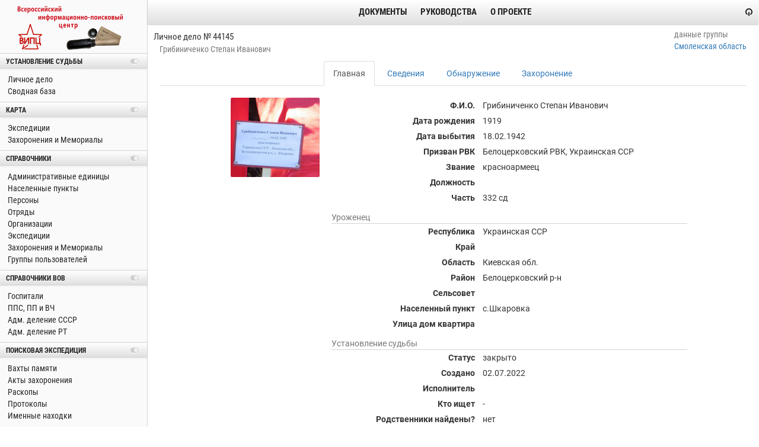

--- FILE ---
content_type: text/html
request_url: https://v-ipc.ru/man/44145/main
body_size: 5085
content:
<!doctype html>

<html lang="ru" ng-app="vipc">

<head>
  <meta charset="utf-8">
  <meta name="viewport" content="width=device-width, initial-scale=1.0">
  <title ng-bind="pageTitle"></title>
  <link rel="stylesheet" href="/css/lib.css?v=1763918144553">
  <link rel="stylesheet" href="/css/app.css?v=1763918144553">
  <link rel="apple-touch-icon" sizes="180x180" href="/apple-touch-icon.png">
  <link rel="icon" type="image/png" sizes="32x32" href="/favicon-32x32.png">
  <link rel="icon" type="image/png" sizes="16x16" href="/favicon-16x16.png">
  <link rel="manifest" href="/site.webmanifest">
  <link rel="mask-icon" href="/safari-pinned-tab.svg" color="#5bbad5">
  <meta name="msapplication-TileColor" content="#da532c">
  <meta name="theme-color" content="#ffffff">
  <base href="/">
  <style>
    [ng-cloak] {
      display: none !important;
    }
  </style>
</head>

<body class="{{ pageClass }}" ng-cloak>

<div ng-if="customLayout" class="{{ customLayout }}" ui-view></div>

<div class="page-wrap" ng-if="!customLayout">
  <div class="page-container">
    <div class="page-columns">

      <div class="sidebar-column">

        <div class="logo">

          <a href="/">
            <img src="/img/logo.png" alt=""/>
          </a>

          <div class="sidebar-toggle">
            <input class="sidebar-toggler" type="checkbox"/>
            <span></span>
            <span></span>
            <span></span>
          </div>

        </div>

        <div class="sidebar-navigation">
          <ng-include src="'/html/sidebar.html'"></ng-include>
        </div>

      </div>

      <div class="content-column">

        <header class="page-header">
          <nav class="page-header__navigation" role="navigation">
            <ul>
              <li><a ui-sref="docs">Документы</a></li>
              <li><a ui-sref="guides">Руководства</a></li>
              <li ng-if="user.isVipcWriter">
                <a ui-sref="section">Отчеты</a>
              </li>
              <li ng-if="user.pid !== -1">
                <a ui-sref="changelog">Изменения</a>
              </li>
              <li><a href="/">О проекте</a></li>
            </ul>
          </nav>

          <nav class="page-header__navigation-user" role="navigation">
            <ul ng-if="user.pid !== -1">
              <li>
                <a ui-sref="person.main({id: user.pid})"
                   ng-bind-html="user.fio()" title="Профиль">
                </a>
              </li>
              <li>
                <a href="#" ng-click="logout()" title="Выйти">
                  <i class="fa fa-power-off"></i>
                </a>
              </li>
            </ul>

            <ul ng-if="user.pid === -1">
              <li class="page-header__navigation-user_login">
                <a href="#" ng-click="login()" title="Войти">
                  <i class="fa fa-power-off fa-rotate-180"></i>
                </a>
              </li>
            </ul>
          </nav>
        </header>

        <div class="page-info" >
          <div>
            <div id="page-title" class="page-title" ng-bind="pageCaption"></div>
            <div id="page-description" class="page-description text-muted" ng-bind-html="pageDescription"></div>
          </div>

          <div class="text-muted owner-group" ng-show="ownerGroup">
            <span>данные группы</span><br>
            <a ui-sref="group.main({id: ownerGroup.id})" ng-bind-html="ownerGroup.title"></a>
          </div>
        </div>

        <div id="content" class="page-content" ui-view></div>

        <div id="app-msg" class="app-msg">
          <div class="alert alert-dismissable text-center" style="display: inline-block;"
               ng-class="msg.type && 'alert-' + msg.type">
            <button type="button" class="close" ng-click="closeAppMsg()">&times;</button>
            <span ng-bind-html="msg.text"></span>
          </div>
        </div>

      </div>

    </div>
  </div>

  <footer class="page-footer">
    <span class="page-footer__copyright_full">Всероссийский информационно-поисковый центр</span>
    <span class="page-footer__copyright_short">ВИПЦ</span>
    <span>&copy; 2010-{{ year }}</span>
  </footer>

</div>


<div class="loading-indicator" ng-class="{'active': isPendingRequests()}">
  <span class="fa fa-refresh fa-spin" style="width: 10px;"></span>&nbsp;&nbsp;загрузка...
</div>



<scroll-to-top></scroll-to-top>

<vipc-info-window></vipc-info-window>




<script src="/js/lib.js?v=1763918144553"></script>
<script src="/js/app.js?v=1763918144553"></script>
<script>
	(function(i,s,o,g,r,a,m){i["GoogleAnalyticsObject"]=r;i[r]=i[r]||function(){
	(i[r].q=i[r].q||[]).push(arguments)},i[r].l=1*new Date();a=s.createElement(o),
	m=s.getElementsByTagName(o)[0];a.async=1;a.src=g;m.parentNode.insertBefore(a,m)
	})(window,document,"script","//www.google-analytics.com/analytics.js","ga");

	ga("create", "UA-48940446-1", "auto");
	ga("send", "pageview");
</script>

</body>
</html>


--- FILE ---
content_type: text/html
request_url: https://v-ipc.ru/html/sidebar.html
body_size: 6085
content:
<div id="sidebar-section-man" class="sidebar-section">
  <div class="section-header">Установление судьбы</div>
  <ul class="section">
    <li>
      <a ui-sref="search.man">&nbsp;Личное дело</a>
      <span ng-if="user.isWriter" class="pull-right" new-man-form>
        <i class="fa fa-plus-circle"></i>
      </span>
    </li>
    <li>
      <a ui-sref="ref_svodn">&nbsp;Сводная база</a>
      <span ng-if="user.isVipcWriter" class="pull-right" svodn-form>
        <i class="fa fa-plus-circle"></i>
      </span>
    </li>
    <li ng-if="user.isLogged">
      <a ui-sref="search.dna">&nbsp;Исследование ДНК</a>
    </li>
    <li ng-if="user.isVipcWriter">
      <a ui-sref="search.dnaau">&nbsp;Аутосомная ДНК</a>
      <span class="pull-right" dnaau-form>
        <i class="fa fa-plus-circle"></i>
      </span>
    </li>
    <li ng-if="user.isVipcWriter">
      <a ui-sref="man-book">&nbsp;Подготовка книги</a>
    </li>
    <li ng-if="user.isVipcWriter">
      <a ui-sref="man-bind">&nbsp;Привязка имен к могилам</a>
    </li>
  </ul>
</div>

<div id="sidebar-section-map" class="sidebar-section">
  <div class="section-header">Карта</div>
  <ul class="section">
    <li><a ui-sref="map-exp">&nbsp;Экспедиции</a></li>
    <li ng-if="user.isLogged"><a ui-sref="map-raskop">&nbsp;Раскопы</a></li>
    <li ng-if="user.isLogged"><a ui-sref="map-interactive">&nbsp;Интерактивная</a></li>
    <li><a ui-sref="map-cemetery">&nbsp;Захоронения и Мемориалы</a></li>
  </ul>
</div>

<div id="sidebar-section-ref" class="sidebar-section">
  <div class="section-header">Справочники</div>
  <ul class="section">
    <li>
      <a ui-sref="search.adm">&nbsp;Административные единицы</a>
    </li>
    <li>
      <a ui-sref="search.city">&nbsp;Населенные пункты</a>
      <span ng-if="user.isWriter" class="pull-right" city-form>
        <i class="fa fa-plus-circle"></i>
      </span>
    </li>
    <li>
      <a ui-sref="search.person">&nbsp;Персоны</a>
      <span ng-if="user.isWriter" class="pull-right" person-form>
        <i class="fa fa-plus-circle"></i>
      </span>
    </li>
    <li>
      <a ui-sref="search.troop">&nbsp;Отряды</a>
      <span ng-if="user.isVipcWriter || user.isGroupWriter('35')" class="pull-right" troop-form>
        <i class="fa fa-plus-circle"></i>
      </span>
    </li>
    <li>
      <a ui-sref="search.org">&nbsp;Организации</a>
      <span ng-if="user.isVipcWriter" class="pull-right" org-form>
        <i class="fa fa-plus-circle"></i>
      </span>
    </li>
    <li>
      <a ui-sref="search.expname">&nbsp;Экспедиции</a>
      <span ng-if="user.isVipcWriter" class="pull-right" expname-form>
        <i class="fa fa-plus-circle"></i>
      </span>
    </li>
    <li>
      <a ui-sref="search.cemetery">&nbsp;Захоронения и Мемориалы</a>
      <span ng-if="user.isWriter" class="pull-right" cemetery-form>
        <i class="fa fa-plus-circle"></i>
      </span>
    </li>
    <li>
      <a ui-sref="search.group">&nbsp;Группы пользователей</a>
      <span ng-if="user.isVipcAdmin()" class="pull-right" group-form>
        <i class="fa fa-plus-circle"></i>
      </span>
    </li>
  </ul>
</div>

<div id="sidebar-section-warref" class="sidebar-section">
  <div class="section-header">Справочники ВОВ</div>
  <ul class="section">
    <li>
      <a ui-sref="search.hospital">&nbsp;Госпитали</a>
      <span ng-if="user.isVipcWriter" class="pull-right" hospital-form>
        <i class="fa fa-plus-circle"></i>
      </span>
    </li>
    <li>
      <a ui-sref="search.pps">&nbsp;ППС, ПП и ВЧ</a>
      <span ng-if="user.isVipcWriter" class="pull-right" pps-form>
        <i class="fa fa-plus-circle"></i>
      </span>
    </li>
    <li>
      <a ui-sref="search.admussr">&nbsp;Адм. деление СССР</a>
      <span ng-if="user.isVipcWriter" class="pull-right" admussr-form>
        <i class="fa fa-plus-circle"></i>
      </span>
    </li>
    <li>
      <a ui-sref="search.admrt">&nbsp;Адм. деление РТ</a>
      <span ng-if="user.isVipcWriter" class="pull-right" admrt-form>
        <i class="fa fa-plus-circle"></i>
      </span>
    </li>
  </ul>
</div>

<div id="sidebar-section-exp" class="sidebar-section">
  <div class="section-header">Поисковая экспедиция</div>
  <ul class="section">
    <li>
      <a ui-sref="search.exp">&nbsp;Вахты памяти</a>
      <span ng-if="user.isWriter" class="pull-right" exp-form>
        <i class="fa fa-plus-circle"></i>
      </span>
    </li>
    <li>
      <a ui-sref="search.act">&nbsp;Акты захоронения</a>
      <span ng-if="user.isWriter" class="pull-right" act-form>
        <i class="fa fa-plus-circle"></i>
      </span>
    </li>
    <li>
      <a ui-sref="search.raskop">&nbsp;Раскопы</a>
      <span ng-if="user.isWriter" class="pull-right" raskop-form>
        <i class="fa fa-plus-circle"></i>
      </span>
    </li>
    <li>
      <a ui-sref="search.proto">&nbsp;Протоколы</a>
    </li>
    <li>
      <a ui-sref="search.info">&nbsp;Именные находки</a>
    </li>
  </ul>
</div>

<div id="sidebar-section-stat" class="sidebar-section">
  <div class="section-header">Статистика</div>
  <ul class="section">
    <li>
      <a ui-sref="stats-act">&nbsp;Акты захоронения</a>
    </li>
    <li>
      <a ui-sref="stats-fcp">&nbsp;Итоги ФЦП</a>
    </li>
    <li>
      <a ui-sref="stats-monitoring">&nbsp;Мониторинг</a>
    </li>
    <li>
      <a ui-sref="stats-regions">&nbsp;Регионы</a>
    </li>
    <li ng-if="user.isWriter">
      <a ui-sref="stats-orgs">&nbsp;Отчет о поисковых работах</a>
    </li>
    <li>
      <a ui-sref="stats-main">&nbsp;Действия пользователей</a>
    </li>
  </ul>
</div>


--- FILE ---
content_type: text/html
request_url: https://v-ipc.ru/html/man/man.html
body_size: 782
content:
<ng-include ng-if="ids && ids.length" src="'/html/components/search.nav.html'"></ng-include>

<ul class="nav nav-tabs tabs-header">

  <li ui-sref-active="active">
    <a ui-sref="man.main">Главная</a>
  </li>

  <li ui-sref-active="active">
    <a ui-sref="man.info">Сведения</a>
  </li>

  <li ui-sref-active="active">
    <a ui-sref="man.exp">Обнаружение</a>
  </li>

  <li ui-sref-active="active">
    <a ui-sref="man.grave">Захоронение</a>
  </li>

  <li ui-sref-active="active" ng-show="user.isLogged">
    <a ui-sref="man.dna">ДНК</a>
  </li>

  <li ui-sref-active="active" ng-show="user.isGroupMember(man.gid)">
    <a ui-sref="man.history">История</a>
  </li>

</ul>

<div class="tabs-inner" ui-view autoscroll='false'></div>


--- FILE ---
content_type: text/html
request_url: https://v-ipc.ru/html/man/man.main.html
body_size: 4858
content:
<div class="flex-center">

  <div class="model-layout">

    <vipc-files cfg="imager"></vipc-files>

    <div class="model-data" style="min-width: 500px; max-width: 600px;">

      <table class="model-properties">

        <tr>
          <td style="width: 42%; ">Ф.И.О.</td>
          <td>{{ fio }}</td>
        </tr>
        <tr>
          <td>Дата рождения</td>
          <td>{{ man.data_rog }}</td>
        </tr>
        <tr>
          <td>Дата выбытия</td>
          <td>{{ man.data_vib }}</td>
        </tr>
        <tr>
          <td>Призван РВК</td>
          <td>{{ man.rvk }}</td>
        </tr>
        <tr>
          <td>Звание</td>
          <td>{{ man.zvanie }}</td>
        </tr>
        <tr>
          <td>Должность</td>
          <td>{{ man.dolznost }}</td>
        </tr>
        <tr>
          <td>Часть</td>
          <td>{{ man.chast }}</td>
        </tr>

        <tr>
          <td colspan="2" class="model-properties-section">Уроженец</td>
        </tr>
        <tr>
          <td>Республика</td>
          <td>{{ man.resp }}</td>
        </tr>

        <tr>
          <td>Край</td>
          <td>{{ man.krai }}</td>
        </tr>

        <tr>
          <td>Область</td>
          <td>{{ man.obl }}</td>
        </tr>

        <tr>
          <td>Район</td>
          <td>{{ man.rayon }}</td>
        </tr>

        <tr>
          <td>Сельсовет</td>
          <td>{{ man.sels }}</td>
        </tr>

        <tr>
          <td>Населенный пункт</td>
          <td>{{ man.np }}</td>
        </tr>

        <tr>
          <td>Улица дом квартира</td>
          <td>{{ man.address }}</td>
        </tr>

        <tr>
          <td colspan="2" class="model-properties-section">Установление судьбы</td>
        </tr>
        <tr>
          <td style="width: 42%;">Статус</td>
          <td>{{ man.status | manStatus }}</td>
        </tr>
        <tr>
          <td>Создано</td>
          <td>{{ man.created }}</td>
        </tr>
        <tr>
          <td>Исполнитель</td>
          <td>
            <vipc-info info-model="person" info-id="{{ executor.id }}">{{ executor.fio }}</vipc-info>
          </td>
        </tr>

        <tr>
          <td>Кто ищет</td>
          <td>{{ man.kto || '-' }}</td>
        </tr>

        <tr>
          <td>Родственники найдены?</td>
          <td>{{ man.nayd | yesno }}</td>
        </tr>
        <tr>
          <td>Ищем родственников?</td>
          <td>{{ man.poisk_rodstv | yesno }}</td>
        </tr>
        <tr ng-show="man.nayd == true">
          <td>Ответили на письмо?</td>
          <td>{{ man.otv | yesno }}</td>
        </tr>
        <tr ng-show="man.nayd == true">
          <td>Медальон вручен?</td>
          <td>{{ man.medvr | yesno }}</td>
        </tr>

        <tr>
          <td colspan="2" class="model-properties-section">Родственники</td>
        </tr>
        <tr>
          <td>Регион</td>
          <td>{{ man.r_region }}</td>
        </tr>

        <tr>
          <td colspan="2" style="text-align: left; font-weight: normal;">{{ man.rodstv }}</td>
        </tr>

        <tr>
          <td colspan="2" class="model-properties-section">Переучет в архиве</td>
        </tr>
        <tr>
          <td>Переучтен?</td>
          <td>{{ man.pereuchten | yesno }}</td>
        </tr>

        <tr>
          <td>Данные переучета</td>
          <td>{{ man.pereuchet_info }}</td>
        </tr>

        <tr>
          <td>Входящий № донесения</td>
          <td>{{ man.vh_nomer }}</td>
        </tr>

        <tr>
          <td colspan="2" class="model-properties-section">Примечания</td>
        </tr>

        <tr>
          <td>Как установлен(а)</td>
          <td>{{ man.vid_ustan }}</td>
        </tr>

        <tr>
          <td>Комментарии</td>
          <td>{{ man.note }}</td>
        </tr>

        <tr>
          <td colspan="2" class="model-properties-section">Дополнительно</td>
        </tr>

        <tr>
          <td colspan="2" style="padding: 5px; text-align: justify; font-weight: normal;">
            <limit-height max="100">
              <span ng-bind-html="man.dop|cr2br"></span>
            </limit-height>
          </td>
        </tr>

        <tr ng-if="user.canEdit(man.gid)">
          <td colspan="2" style="text-align: center;">
            <button class="btn btn-danger" ng-click="deleteMan()">Удалить</button>
            <button class="btn btn-primary" ng-click="editMan()">Изменить</button>
          </td>
        </tr>

      </table>

    </div>

  </div>
</div>


--- FILE ---
content_type: text/html
request_url: https://v-ipc.ru/html/files/files.html
body_size: 343
content:
<div class="model-image" ng-show="!$ctrl.cfg.showEvent">
  <img
    id="{{ $ctrl.getGalleryId() }}"
    ng-src="{{ $ctrl.mainFile.file }}"
    ng-click="$ctrl.showGallery()"
    alt="{{ $ctrl.cfg.title }}" />
  <a href="#"
     ng-if="$ctrl.cfg.canEdit()"
     ng-click="$ctrl.showFiles()"
     class="btn-primary">Изменить</a>
</div>


--- FILE ---
content_type: text/css
request_url: https://v-ipc.ru/css/app.css?v=1763918144553
body_size: 76693
content:
@charset "UTF-8";
@font-face{font-family:'PT Sans';font-style:normal;font-weight:400;src:url("/font/pt-sans-v8-cyrillic-regular.eot");src:local('PT Sans'),local('PTSans-Regular'),url("/font/pt-sans-v8-cyrillic-regular.eot?#iefix") format('embedded-opentype'),url("/font/pt-sans-v8-cyrillic-regular.woff2") format('woff2'),url("/font/pt-sans-v8-cyrillic-regular.woff") format('woff'),url("/font/pt-sans-v8-cyrillic-regular.ttf") format('truetype'),url("/font/pt-sans-v8-cyrillic-regular.svg#PTSans") format('svg')}@font-face{font-family:'PTSansBold';src:url("/font/pt-sans-bold.eot");src:url("/font/pt-sans-bold.eot?#iefix") format('embedded-opentype'),url("/font/pt-sans-bold.woff") format('woff'),url("/font/pt-sans-bold.ttf") format('truetype');font-style:normal;font-weight:normal}@font-face{font-family:'roboto';src:url("/font/roboto/Roboto-Italic.eot");src:local('/font/roboto/Roboto Italic'),local('/font/roboto/Roboto-Italic'),url("/font/roboto/Roboto-Italic.eot?#iefix") format('embedded-opentype'),url("/font/roboto/Roboto-Italic.woff2") format('woff2'),url("/font/roboto/Roboto-Italic.woff") format('woff'),url("/font/roboto/Roboto-Italic.ttf") format('truetype'),url("/font/roboto/Roboto-Italic.svg#Roboto-Italic") format('svg');font-weight:normal;font-style:italic;font-display:swap}@font-face{font-family:'roboto';src:url("/font/roboto/Roboto-MediumItalic.eot");src:local('/font/roboto/Roboto Medium Italic'),local('/font/roboto/Roboto-MediumItalic'),url("/font/roboto/Roboto-MediumItalic.eot?#iefix") format('embedded-opentype'),url("/font/roboto/Roboto-MediumItalic.woff2") format('woff2'),url("/font/roboto/Roboto-MediumItalic.woff") format('woff'),url("/font/roboto/Roboto-MediumItalic.ttf") format('truetype'),url("/font/roboto/Roboto-MediumItalic.svg#Roboto-MediumItalic") format('svg');font-weight:500;font-style:italic;font-display:swap}@font-face{font-family:'roboto';src:url("/font/roboto/Roboto-Light.eot");src:local('/font/roboto/Roboto Light'),local('/font/roboto/Roboto-Light'),url("/font/roboto/Roboto-Light.eot?#iefix") format('embedded-opentype'),url("/font/roboto/Roboto-Light.woff2") format('woff2'),url("/font/roboto/Roboto-Light.woff") format('woff'),url("/font/roboto/Roboto-Light.ttf") format('truetype'),url("/font/roboto/Roboto-Light.svg#Roboto-Light") format('svg');font-weight:300;font-style:normal;font-display:swap}@font-face{font-family:'roboto';src:url("/font/roboto/Roboto-Thin.eot");src:local('/font/roboto/Roboto Thin'),local('/font/roboto/Roboto-Thin'),url("/font/roboto/Roboto-Thin.eot?#iefix") format('embedded-opentype'),url("/font/roboto/Roboto-Thin.woff2") format('woff2'),url("/font/roboto/Roboto-Thin.woff") format('woff'),url("/font/roboto/Roboto-Thin.ttf") format('truetype'),url("/font/roboto/Roboto-Thin.svg#Roboto-Thin") format('svg');font-weight:100;font-style:normal;font-display:swap}@font-face{font-family:'roboto';src:url("/font/roboto/Roboto-LightItalic.eot");src:local('/font/roboto/Roboto Light Italic'),local('/font/roboto/Roboto-LightItalic'),url("/font/roboto/Roboto-LightItalic.eot?#iefix") format('embedded-opentype'),url("/font/roboto/Roboto-LightItalic.woff2") format('woff2'),url("/font/roboto/Roboto-LightItalic.woff") format('woff'),url("/font/roboto/Roboto-LightItalic.ttf") format('truetype'),url("/font/roboto/Roboto-LightItalic.svg#Roboto-LightItalic") format('svg');font-weight:300;font-style:italic;font-display:swap}@font-face{font-family:'roboto';src:url("/font/roboto/Roboto-Bold.eot");src:local('/font/roboto/Roboto Bold'),local('/font/roboto/Roboto-Bold'),url("/font/roboto/Roboto-Bold.eot?#iefix") format('embedded-opentype'),url("/font/roboto/Roboto-Bold.woff2") format('woff2'),url("/font/roboto/Roboto-Bold.woff") format('woff'),url("/font/roboto/Roboto-Bold.ttf") format('truetype'),url("/font/roboto/Roboto-Bold.svg#Roboto-Bold") format('svg');font-weight:bold;font-style:normal;font-display:swap}@font-face{font-family:'roboto';src:url("/font/roboto/Roboto-Black.eot");src:local('/font/roboto/Roboto Black'),local('/font/roboto/Roboto-Black'),url("/font/roboto/Roboto-Black.eot?#iefix") format('embedded-opentype'),url("/font/roboto/Roboto-Black.woff2") format('woff2'),url("/font/roboto/Roboto-Black.woff") format('woff'),url("/font/roboto/Roboto-Black.ttf") format('truetype'),url("/font/roboto/Roboto-Black.svg#Roboto-Black") format('svg');font-weight:900;font-style:normal;font-display:swap}@font-face{font-family:'roboto';src:url("/font/roboto/Roboto-ThinItalic.eot");src:local('/font/roboto/Roboto Thin Italic'),local('/font/roboto/Roboto-ThinItalic'),url("/font/roboto/Roboto-ThinItalic.eot?#iefix") format('embedded-opentype'),url("/font/roboto/Roboto-ThinItalic.woff2") format('woff2'),url("/font/roboto/Roboto-ThinItalic.woff") format('woff'),url("/font/roboto/Roboto-ThinItalic.ttf") format('truetype'),url("/font/roboto/Roboto-ThinItalic.svg#Roboto-ThinItalic") format('svg');font-weight:100;font-style:italic;font-display:swap}@font-face{font-family:'roboto';src:url("/font/roboto/Roboto-BoldItalic.eot");src:local('/font/roboto/Roboto Bold Italic'),local('/font/roboto/Roboto-BoldItalic'),url("/font/roboto/Roboto-BoldItalic.eot?#iefix") format('embedded-opentype'),url("/font/roboto/Roboto-BoldItalic.woff2") format('woff2'),url("/font/roboto/Roboto-BoldItalic.woff") format('woff'),url("/font/roboto/Roboto-BoldItalic.ttf") format('truetype'),url("/font/roboto/Roboto-BoldItalic.svg#Roboto-BoldItalic") format('svg');font-weight:bold;font-style:italic;font-display:swap}@font-face{font-family:'roboto';src:url("/font/roboto/Roboto-Medium.eot");src:local('/font/roboto/Roboto Medium'),local('/font/roboto/Roboto-Medium'),url("/font/roboto/Roboto-Medium.eot?#iefix") format('embedded-opentype'),url("/font/roboto/Roboto-Medium.woff2") format('woff2'),url("/font/roboto/Roboto-Medium.woff") format('woff'),url("/font/roboto/Roboto-Medium.ttf") format('truetype'),url("/font/roboto/Roboto-Medium.svg#Roboto-Medium") format('svg');font-weight:500;font-style:normal;font-display:swap}@font-face{font-family:'roboto';src:url("/font/roboto/Roboto-Regular.eot");src:local('/font/roboto/Roboto'),local('/font/roboto/Roboto-Regular'),url("/font/roboto/Roboto-Regular.eot?#iefix") format('embedded-opentype'),url("/font/roboto/Roboto-Regular.woff2") format('woff2'),url("/font/roboto/Roboto-Regular.woff") format('woff'),url("/font/roboto/Roboto-Regular.ttf") format('truetype'),url("/font/roboto/Roboto-Regular.svg#Roboto-Regular") format('svg');font-weight:normal;font-style:normal;font-display:swap}@font-face{font-family:'roboto';src:url("/font/roboto/Roboto-BlackItalic.eot");src:local('/font/roboto/Roboto Black Italic'),local('/font/roboto/Roboto-BlackItalic'),url("/font/roboto/Roboto-BlackItalic.eot?#iefix") format('embedded-opentype'),url("/font/roboto/Roboto-BlackItalic.woff2") format('woff2'),url("/font/roboto/Roboto-BlackItalic.woff") format('woff'),url("/font/roboto/Roboto-BlackItalic.ttf") format('truetype'),url("/font/roboto/Roboto-BlackItalic.svg#Roboto-BlackItalic") format('svg');font-weight:900;font-style:italic;font-display:swap}@font-face{font-family:'roboto mono';src:url("/font/roboto/RobotoMono-Regular.eot");src:local('/font/roboto/roboto mono'),local('/font/roboto/RobotoMono'),url("/font/roboto/RobotoMono-Regular.eot?#iefix") format('embedded-opentype'),url("/font/roboto/RobotoMono-Regular.woff2") format('woff2'),url("/font/roboto/RobotoMono-Regular.woff") format('woff'),url("/font/roboto/RobotoMono-Regular.ttf") format('truetype'),url("/font/roboto/RobotoMono-Regular.svg#Roboto-BlackItalic") format('svg');font-weight:900;font-style:italic;font-display:swap}@font-face{font-family:'roboto mono bold';src:url("/font/roboto/RobotoMono-SemiBold.eot");src:local('/font/roboto/roboto mono'),local('/font/roboto/RobotoMono'),url("/font/roboto/RobotoMono-SemiBold.eot?#iefix") format('embedded-opentype'),url("/font/roboto/RobotoMono-SemiBold.woff2") format('woff2'),url("/font/roboto/RobotoMono-SemiBold.woff") format('woff'),url("/font/roboto/RobotoMono-SemiBold.ttf") format('truetype'),url("/font/roboto/RobotoMono-SemiBold.svg#RobotoMono-SemiBold") format('svg');font-weight:600;font-style:normal;font-display:swap}@font-face{font-family:'roboto-condensed';src:url("/font/roboto-condensed/RobotoCondensed-BoldItalic.eot");src:local('/font/roboto-condensed/Roboto Condensed Bold Italic'),local('/font/roboto-condensed/RobotoCondensed-BoldItalic'),url("/font/roboto-condensed/RobotoCondensed-BoldItalic.eot?#iefix") format('embedded-opentype'),url("/font/roboto-condensed/RobotoCondensed-BoldItalic.woff2") format('woff2'),url("/font/roboto-condensed/RobotoCondensed-BoldItalic.woff") format('woff'),url("/font/roboto-condensed/RobotoCondensed-BoldItalic.ttf") format('truetype'),url("/font/roboto-condensed/RobotoCondensed-BoldItalic.svg#RobotoCondensed-BoldItalic") format('svg');font-weight:bold;font-style:italic;font-display:swap}@font-face{font-family:'roboto-condensed';src:url("/font/roboto-condensed/RobotoCondensed-Regular.eot");src:local('/font/roboto-condensed/Roboto Condensed'),local('/font/roboto-condensed/RobotoCondensed-Regular'),url("/font/roboto-condensed/RobotoCondensed-Regular.eot?#iefix") format('embedded-opentype'),url("/font/roboto-condensed/RobotoCondensed-Regular.woff2") format('woff2'),url("/font/roboto-condensed/RobotoCondensed-Regular.woff") format('woff'),url("/font/roboto-condensed/RobotoCondensed-Regular.ttf") format('truetype'),url("/font/roboto-condensed/RobotoCondensed-Regular.svg#RobotoCondensed-Regular") format('svg');font-weight:normal;font-style:normal;font-display:swap}@font-face{font-family:'roboto-condensed';src:url("/font/roboto-condensed/RobotoCondensed-Light.eot");src:local('/font/roboto-condensed/Roboto Condensed Light'),local('/font/roboto-condensed/RobotoCondensed-Light'),url("/font/roboto-condensed/RobotoCondensed-Light.eot?#iefix") format('embedded-opentype'),url("/font/roboto-condensed/RobotoCondensed-Light.woff2") format('woff2'),url("/font/roboto-condensed/RobotoCondensed-Light.woff") format('woff'),url("/font/roboto-condensed/RobotoCondensed-Light.ttf") format('truetype'),url("/font/roboto-condensed/RobotoCondensed-Light.svg#RobotoCondensed-Light") format('svg');font-weight:300;font-style:normal;font-display:swap}@font-face{font-family:'roboto-condensed';src:url("/font/roboto-condensed/RobotoCondensed-Bold.eot");src:local('/font/roboto-condensed/Roboto Condensed Bold'),local('/font/roboto-condensed/RobotoCondensed-Bold'),url("/font/roboto-condensed/RobotoCondensed-Bold.eot?#iefix") format('embedded-opentype'),url("/font/roboto-condensed/RobotoCondensed-Bold.woff2") format('woff2'),url("/font/roboto-condensed/RobotoCondensed-Bold.woff") format('woff'),url("/font/roboto-condensed/RobotoCondensed-Bold.ttf") format('truetype'),url("/font/roboto-condensed/RobotoCondensed-Bold.svg#RobotoCondensed-Bold") format('svg');font-weight:bold;font-style:normal;font-display:swap}@font-face{font-family:'roboto-condensed';src:url("/font/roboto-condensed/RobotoCondensed-Italic.eot");src:local('/font/roboto-condensed/Roboto Condensed Italic'),local('/font/roboto-condensed/RobotoCondensed-Italic'),url("/font/roboto-condensed/RobotoCondensed-Italic.eot?#iefix") format('embedded-opentype'),url("/font/roboto-condensed/RobotoCondensed-Italic.woff2") format('woff2'),url("/font/roboto-condensed/RobotoCondensed-Italic.woff") format('woff'),url("/font/roboto-condensed/RobotoCondensed-Italic.ttf") format('truetype'),url("/font/roboto-condensed/RobotoCondensed-Italic.svg#RobotoCondensed-Italic") format('svg');font-weight:normal;font-style:italic;font-display:swap}@font-face{font-family:'roboto-condensed';src:url("/font/roboto-condensed/RobotoCondensed-LightItalic.eot");src:local('/font/roboto-condensed/Roboto Condensed Light Italic'),local('/font/roboto-condensed/RobotoCondensed-LightItalic'),url("/font/roboto-condensed/RobotoCondensed-LightItalic.eot?#iefix") format('embedded-opentype'),url("/font/roboto-condensed/RobotoCondensed-LightItalic.woff2") format('woff2'),url("/font/roboto-condensed/RobotoCondensed-LightItalic.woff") format('woff'),url("/font/roboto-condensed/RobotoCondensed-LightItalic.ttf") format('truetype'),url("/font/roboto-condensed/RobotoCondensed-LightItalic.svg#RobotoCondensed-LightItalic") format('svg');font-weight:300;font-style:italic;font-display:swap}@font-face{font-family:'config-condensed';src:url("/font/config-condensed/ConfigCondensed-Regular.eot");src:local('/font/config-condensed/Config Condensed Regular'),local('/font/config-condensed/ConfigCondensed-Regular'),url("/font/config-condensed/ConfigCondensed-Regular.eot?#iefix") format('embedded-opentype'),url("/font/config-condensed/ConfigCondensed-Regular.woff2") format('woff2'),url("/font/config-condensed/ConfigCondensed-Regular.woff") format('woff'),url("/font/config-condensed/ConfigCondensed-Regular.ttf") format('truetype'),url("C/font/config-condensed/onfigCondensed-Regular.svg#ConfigCondensed-Regular") format('svg');font-weight:normal;font-style:normal;font-display:swap}html{min-width:320px;scroll-behavior:smooth;height:100%;min-height:100%}body{min-height:100vh}html,body{width:100%;height:100%}.page-wrap{padding:0;margin:0;height:100%;min-height:100%;width:100%;display:flex;flex-direction:column;background-color:#fff}.page-container{flex-grow:1}.sidebar-column{width:249px;border-right:1px solid #d4d4d4;background-color:#fafafa}.sidebar-column .logo{display:flex;align-items:center;justify-content:space-between;height:90px}.sidebar-column .logo img{height:100%;width:240px;object-fit:contain}.sidebar-column .logo .sidebar-toggle{display:none;position:relative;top:5px;right:10px;z-index:1;-webkit-user-select:none;user-select:none}.sidebar-column .logo .sidebar-toggle input.sidebar-toggler{display:block;width:40px;height:32px;position:absolute;top:-7px;left:-5px;cursor:pointer;opacity:0;z-index:2;-webkit-touch-callout:none}.sidebar-column .logo .sidebar-toggle input.sidebar-toggler:checked ~ .sidebar-nav{display:block}.sidebar-column .logo .sidebar-toggle input.sidebar-toggler:checked ~ span{opacity:1}.sidebar-column .logo .sidebar-toggle input.sidebar-toggler:checked ~ span:nth-last-child(3){transform:rotate(45deg) translate(4px,-1px)}.sidebar-column .logo .sidebar-toggle input.sidebar-toggler:checked ~ span:nth-last-child(2){opacity:0;transform:rotate(0) scale(.2,.2)}.sidebar-column .logo .sidebar-toggle input.sidebar-toggler:checked ~ span:nth-last-child(1){transform:rotate(-45deg) translate(-1px,1px)}.sidebar-column .logo .sidebar-toggle span{background:#cdcdcd;border-radius:3px;display:block;height:4px;margin-bottom:5px;position:relative;transform-origin:4px 0;width:33px;z-index:1;transition:transform .5s cubic-bezier(.77,.2,.05,1),background .5s cubic-bezier(.77,.2,.05,1),opacity .55s ease}.sidebar-column .logo .sidebar-toggle span:first-child{transform-origin:0 0}.sidebar-column .logo .sidebar-toggle span:nth-last-child(2){transform-origin:0 100%}.sidebar-navigation .section-header.collapsed{border-bottom:none}.sidebar-section{font-family:'roboto-condensed','sans-serif'}.sidebar-section .section-header{font-size:14px}.sidebar-navigation .section-header{background:linear-gradient(to bottom,#fff 0%,#e0e0e0 100%);box-shadow:0 1px 4px rgba(0,0,0,0.065);border-bottom:1px solid #d4d4d4;border-top:1px solid #d4d4d4;color:#232323;cursor:pointer;font-size:12px;font-weight:bold;height:26px;line-height:26px;padding-left:10px;position:relative;text-shadow:#fff 0 1px 1px;text-transform:uppercase}.sidebar-navigation .section-header:hover{opacity:.75}.sidebar-navigation .section-header:after{background-color:transparent;bottom:0;color:#cdcdcd;content:'\f205';font-family:'FontAwesome';font-weight:400;position:absolute;right:14px;top:0}.sidebar-navigation .section-header.collapsed:after{content:'\f204'}.sidebar-navigation ul.section{list-style:none;padding:0;margin:8px 10px}.sidebar-navigation ul.section a{display:inline-block;text-decoration:none;color:#232323;text-shadow:#fff 0 1px 1px;width:194px}.sidebar-navigation ul.section li{color:#333;cursor:pointer}.sidebar-navigation ul.section li:hover{background-color:#e8e8e8;border-radius:4px}.sidebar-navigation ul.section span{color:#777;padding:0 5px}.sidebar-navigation ul.section span:hover{color:#fff;background-color:#888;border-radius:4px}.page-columns{display:flex;height:100%;width:100%}.content-column{position:relative;background-color:#fff;display:flex;flex-direction:column;flex-grow:1;height:100%;max-width:calc(100% - 250px)}header.page-header{display:flex;justify-content:space-between;border-bottom:1px solid #d4d4d4;background:linear-gradient(to bottom,#fff 0%,#e0e0e0 100%);box-shadow:0 1px 4px rgba(0,0,0,0.065);margin:0;padding:0}header.page-header nav{text-align:center}header.page-header nav ul{padding:0;margin:0;list-style:none}header.page-header nav ul li{display:inline-block;padding:10px;text-align:center}header.page-header nav ul li a{color:#232323;font-family:'roboto-condensed',sans-serif;text-shadow:#fff 0 1px 1px}header.page-header nav.page-header__navigation{flex-grow:1}header.page-header nav.page-header__navigation ul li a{font-size:15px;font-weight:bold;text-transform:uppercase}header.page-header nav.page-header__navigation-user{white-space:nowrap}header.page-header nav.page-header__navigation-user ul li:first-child:not(.page-header__navigation-user_login){padding-right:5px}header.page-header nav.page-header__navigation-user ul li:last-child{padding-left:5px}@media (max-width:1025px){header.page-header{flex-direction:column}header.page-header nav ul li{padding:5px}header.page-header nav.page-header__navigation{padding-left:0}header.page-header nav.page-header__navigation ul li{padding-bottom:0}header.page-header nav.page-header__navigation-user{padding-left:10px}}.page-wrap footer.page-footer{margin-bottom:1px;height:30px;line-height:30px;border-top:1px solid #d4d4d4;text-align:center;font-family:roboto-condensed,sans-serif;font-size:12px;background-color:#fafafa;padding:0 6px}@media (max-width:360px){.page-wrap footer.page-footer .page-footer__copyright_full{display:none}.page-wrap footer.page-footer .page-footer__copyright_short{display:inline-block}}@media (min-width:361px){.page-wrap footer.page-footer .page-footer__copyright_full{display:inline-block}.page-wrap footer.page-footer .page-footer__copyright_short{display:none}}.page-content{background-color:#fff;margin:0 20px 20px;overflow:auto;position:relative}.page-content .main-content{padding:10px;max-width:77ch}@media (max-width:1024px){.page-content .main-content{max-width:none}}body.page .page-content{display:flex;flex-grow:1;align-items:baseline;justify-content:center}.page-content.ng-enter,page-content.ng-leave{transition:opacity .25s ease-in-out;opacity:0}.page-content.ng-enter-active{opacity:1}.page-content.ng-leave-active{opacity:0}.page-info{align-items:center;background-color:#fff;display:flex;font-family:roboto-condensed,sans-serif;justify-content:space-between;margin:10px}.page-info .page-title{font-size:15px}.page-info .page-description{font-weight:400;padding-left:10px}.page-info .owner-group{margin-right:10px;margin-top:-10px}@media (max-width:768px){.page-header{border-top:1px solid #d4d4d4}.page-columns{flex-direction:column}.sidebar-column{width:100%;border-right:none}.sidebar-column .logo .sidebar-toggle{display:block}.sidebar-column .sidebar-navigation{display:none}.content-column{max-width:100%}nav.page-header__navigation,nav.page-header__navigation-user{padding-left:0}}@media (min-width:769px){.sidebar-navigation{display:block !important}}@media (max-width:1025px){.page-content{justify-content:flex-start}}.loading-indicator{background-color:#fcf8e3;border:1px solid #d4d4d4;border-bottom-color:#bfbfbf;border-radius:4px;box-shadow:0 0 15px rgba(0,0,0,0.25);font-size:12px;left:50%;padding:0 5px;position:fixed;top:10px;z-index:100500;opacity:0;pointer-events:none}.loading-indicator.active{transition:.1s linear opacity;opacity:1}.app-msg{display:none;height:50px;left:50%;transform:translateX(-50%);opacity:0;position:absolute;text-align:center;top:50px;z-index:100500}.app-msg .alert{box-shadow:0 2px 25px -5px rgba(0,0,0,0.16),0 25px 21px -5px rgba(0,0,0,0.1)}.app-msg .alert button.close{color:#000;opacity:.5;top:0;width:21px}.app-msg .alert button.close:hover{opacity:1}.scroll-to-top{bottom:40px;height:40px;opacity:.5;position:fixed;right:10px;text-align:center;width:40px;display:none;cursor:pointer;color:#337ab7;z-index:1001}.scroll-to-top:hover{opacity:.75}.vipc-info-window{background-color:#fff;border:3px solid #000;border-radius:6px;box-shadow:0 5px 10px #000;display:none;left:0;max-width:450px;padding:3px;position:absolute;top:0;webkit-box-shadow:0 5px 10px #000;z-index:1001}.vipc-tabs{margin:0;padding:0;display:flex;flex-direction:row;flex-wrap:wrap;align-items:center;justify-content:center;font-weight:bold;font-size:15px}ul.vipc-tabs{list-style:none}ul.vipc-tabs li{padding:5px 10px;color:#777;transition:.25s linear;border-bottom:2px solid transparent;text-transform:uppercase;white-space:nowrap}ul.vipc-tabs li:not(.active){cursor:pointer}ul.vipc-tabs li:not(.active):hover{color:#337ab7}ul.vipc-tabs li.active{pointer-events:none;color:#1d1d1d;border-bottom-color:rgba(29,29,29,0.75)}.vipc-tabs-content{padding:0;margin:10px 0 0}.vipc-tabs-content hr{margin:10px 0}ul.vipc-tabs-content{list-style:none}.vipc-tab-content.ng-hide{opacity:0}.vipc-tab-content.ng-hide-remove{transition:all linear .5s}.main-tab{display:flex;flex-direction:row;flex-wrap:wrap;align-items:flex-start;justify-content:center;margin-top:20px}.main-tab__image{width:200px;flex-grow:0;margin-right:20px}@media screen and (max-width:1032px){.main-tab{flex-direction:column}.main-tab__image{margin-right:0;margin-bottom:20px;width:100%}.main-tab__content{width:100%}}.props-row{display:flex;flex-direction:row;flex-wrap:wrap;align-items:baseline;margin-bottom:4px}.props-buttons{text-align:center}.props-label{color:#66727f}.props-value{color:#0b1f33;font-size:15px;flex-grow:1}.props-row .markdown-text{text-align:left}.panel-row{display:flex;flex-direction:row;flex-wrap:wrap;gap:10px;align-items:center;justify-content:space-between}.panel-buttons{flex-wrap:nowrap;white-space:nowrap}p{margin-bottom:14px}blockquote{font-size:12px}.text-bold{font-family:'PTSansBold',sans-serif}body{font-family:'roboto',sans-serif}strong{font-family:'roboto',sans-serif;font-weight:bold}@media (max-width:650px){.modal-dialog{width:auto !important}}dd{margin-bottom:10px;margin-left:10px}label{font-weight:normal;margin-bottom:0;line-height:1.1;font-size:13px}label.control-label{line-height:1}textarea{resize:none}.grid-container{display:grid}cite.default{display:inline-block;font-size:13px;margin-top:50px;font-weight:300}.lh12{line-height:1.2}.pb10{padding-bottom:10px}.br2{border-radius:2px}ul.pb10 li,ol.pb10 li{padding-bottom:10px}.red{color:#d9534f}@media (max-width:1024px){.main-content{max-width:none}}.full,.model-properties,.search-form{height:100%;width:100%}.no-wrap{white-space:nowrap;flex-wrap:nowrap}.space-between{justify-content:space-between}.no-grow{flex-grow:0}.text-indent,.text-indent p{text-indent:40px}.text-indent-nobr p{text-indent:40px;margin-bottom:0}div.text-indent-nobr{margin-bottom:15px}.text-indent li{text-indent:0}.vipc-text{width:75%;text-align:justify}.tr-green td{background-color:#dff0d8 !important}.tr-yellow td{background-color:#fcf8e3 !important}.tr-blue td{background-color:#d9edf7 !important}.column{margin:0;padding:0;height:100%;vertical-align:top}.no-margin{margin:0}.top-sections{font-family:'roboto-condensed',sans-serif;text-transform:uppercase;font-weight:bold;font-size:15px}.section-auth{padding-right:15px}.bordered{border:1px solid #d4d4d4;border-radius:4px}.form-buttons{padding-top:5px !important}.form-buttons .btn-primary{min-width:84px}.form-group-section{background-color:#e4e4e4;border:1px solid #d4d4d4}.form-group-section span{padding-left:10px;font-weight:bold}.form-field-help{border-bottom:1px dotted #000;cursor:help}.input-coord{width:125px !important}.input-counter{margin-left:-5px;font-size:9px;white-space:nowrap}@media (max-width:767px){.input-counter{display:block;width:100%;text-align:right;padding-right:10px;padding-top:4px}}.input-date{width:111px !important}.input-file{margin-left:-100500px;opacity:0;display:none;height:0;width:0}.input-number{text-align:center;width:75px !important}.table-nonfluid{margin-right:auto;margin-left:auto;width:auto}.tabs-header{margin-bottom:0;text-align:center}.tabs-inner{margin:10px}.truncate-btn{width:16px;height:16px;line-height:16px;margin-left:10px;text-align:center;cursor:pointer}.vipc-checkbox{display:inline-block;cursor:pointer}.vipc-checkbox-icon{width:18px}.vipc-controls{width:210px;display:inline-block}.table-properties td:nth-child(1){text-align:right;padding-right:10px;vertical-align:top}.form-wrap{margin-left:auto;margin-right:auto;padding:10px;background-color:#f7f7f9;border:1px solid #d4d4d4;border-radius:4px}.model-properties{margin-left:20px}.model-properties td{padding:3px}.model-properties td:nth-child(1){min-width:150px;text-align:right;vertical-align:top;padding:3px 10px;font-weight:bold}.model-properties td:nth-child(2){text-align:left;vertical-align:top}.model-properties-section{padding:10px 0 0 0 !important;font-weight:normal !important;text-align:left !important;color:#777;border-bottom:1px solid #d3d3d3 !important}.pagination a{cursor:pointer}@media (max-width:555px){.pagination > li > a{padding:3px 6px}.pagination > li > span{padding:3px 6px}}@media (max-width:400px){.pagination > li > a{padding:3px;border:none}.pagination > li > span{padding:3px;border:none}}.search-form td{padding:3px}.search-form td:nth-child(1){text-align:right;padding:3px 10px}.table-selectable > thead > tr > th{border-bottom:0}.row-selected{border:2px solid #808080 !important}.row-selected td{background-color:#e8e8e8 !important;color:#000 !important}.row-selected a:not(.own-color){background-color:#e8e8e8 !important;color:#31708f !important}.row-selected span{background-color:#e8e8e8 !important;color:#31708f !important}.row-expanded{border-bottom:0 !important}.row-related{border-left:2px solid #808080;border-right:2px solid #808080;border-bottom:2px solid #808080}.table-data td{text-align:left}.visited *{color:#c3c3c3 !important}.picker-list{position:fixed;z-index:9999;overflow:auto;margin:0;padding:0;max-height:160px;border:1px solid #ccc;border-top:none;background-color:#fff;box-shadow:4px 4px 8px #808080;list-style:none outside none;white-space:normal;font-size:12px}.btn-vipc{background-color:#e0e0e0 !important;min-width:38px;color:#000}.btn-vipc:hover:not([disabled]){background-color:#c0c0c0 !important}.picker-list li{margin:0;padding:1px 3px;line-height:14px;border-bottom:1px solid #d4d4d4}.picker-list li:hover{cursor:pointer;background-color:#ebebeb !important}.picker-current{cursor:pointer;background-color:#ebebeb !important}.picker-title{font-weight:bold}.picker-desc{display:inline-block;padding-left:4px;font-size:11px;color:#777 !important}.btn-raskop-more:hover{color:#fff;background-color:#888 !important}.exp-raskops__left{line-height:1.3}.exp-raskops__left span{font-family:"roboto mono bold";font-size:16px}.exp-raskops__left div{display:inline-block}#exp-raskops-wrap{height:200px;margin-top:20px;overflow-x:hidden;overflow-y:scroll}.exp-raskops > thead > tr > th{border-bottom:0;line-height:1;padding-bottom:10px;vertical-align:top}.man-infos > thead > tr > th{border-bottom:0}.man-infos tr :hover{cursor:pointer}.exp-raskop-selected{border:2px solid #808080}.exp-raskop-selected td{background-color:#e8e8e8 !important}.exp-raskop-expanded{border-bottom:0 !important}.exp-raskop-protos{border-left:2px solid #808080;border-right:2px solid #808080;border-bottom:2px solid #808080}.exp-proto-selected{background-color:#afaeea !important}.protos td{padding:0 4px}.raskop-buttons{width:200px;float:left;margin-right:10px;margin-bottom:5px}.row-raskop:hover,.row-proto:hover{background-color:#e8e8e8;cursor:pointer}.skeleton{width:334px;display:inline-block;float:left}.skeleton-related{width:250px;display:inline-block}.skeleton-legend{display:inline-block;width:200px;margin-top:100px}.skeleton-legend-item{display:inline-block;margin:5px;height:20px;line-height:20px;width:20px;border:1px solid #000;border-radius:4px}label.active{background-color:#e6e6e6 !important}.panel-footer.panel-danger{background-color:#f2dede;color:#a94442}.no-th-border{margin-bottom:4px !important}.no-th-border th{border-bottom:0 !important}.alert-dismissable{padding:10px 25px 10px 10px}.navbar-nav.navbar-right:last-child{margin-right:0}.form-group{margin-bottom:5px}.input-sm,.btn-sm{font-size:14px}ul.pagination{margin:10px 0}.nav-tabs > li,.nav-pills > li{display:inline-block;float:none}.table-hover tbody{cursor:pointer}.raskop-buttons > .panel-body{padding:2px;text-align:center;height:38px;line-height:1}.tab-content{margin-top:15px}.next,.previous{cursor:pointer}.vipc-datepicker + .dropdown-menu{padding:10px}.list-decimal li{padding-bottom:15px !important}.glyphicon{display:inline-block;line-height:1;font-family:FontAwesome;font-style:normal;font-weight:normal;-webkit-font-smoothing:antialiased;-moz-osx-font-smoothing:grayscale}.glyphicon-chevron-left:before{content:"\f053"}.glyphicon-chevron-right:before{content:"\f054"}input[type="text"].ng-invalid.ng-touched,input[type="number"].ng-invalid.ng-touched,textarea.ng-invalid.ng-touched,select.ng-invalid.ng-touched{border-color:#e9322d !important}input[type="text"].ng-invalid.ng-touched:focus,input[type="number"].ng-invalid.ng-touched:focus,textarea.ng-invalid.ng-touched:focus,select.ng-invalid.ng-touched:focus{box-shadow:#f8b9b7 0 0 6px 0}input[type="text"].ng-invalid.input-coord{border-color:#e9322d !important}input[type="text"].ng-invalid.input-coord:focus{box-shadow:#f8b9b7 0 0 6px 0}[ng:cloak],[ng-cloak],[data-ng-cloak],[x-ng-cloak],.ng-cloak,.x-ng-cloak,.ng-hide{display:none !important}ng:form{display:block}.ng-animate-block-transitions{transition:0s all !important;-webkit-transition:0s all !important}.ng-hide-add-active,.ng-hide-remove{display:block !important}.nav,.pagination,.carousel,.panel-title a{cursor:pointer}.markdown-preview{min-height:100px;border-radius:4px;border:1px solid #d4d4d4}.markdown-text{padding-bottom:10px;text-align:justify}.markdown-text p{margin:0 0 7px !important}.markdown-text blockquote{font-size:14px}.tab-images{overflow:auto;width:650px}.vipc-thumb{position:relative;display:inline-block;vertical-align:middle;margin:4px;width:154px;height:180px;line-height:180px;border:1px solid #ddd;border-radius:4px;cursor:pointer;background-color:#fff;text-align:center;box-shadow:3px 3px 3px 0 #e3e3e3}.vipc-thumb img{display:inline-block;vertical-align:middle}.vipc-thumb-sortable{cursor:move}.vipc-thumb-comment,.vipc-thumb-delete{position:absolute;top:4px;height:18px;line-height:18px;width:18px;cursor:pointer}.vipc-thumb-comment{left:2px}.vipc-thumb-delete{right:2px}.toolbar{padding:4px;margin-bottom:10px;border:1px solid #d4d4d4;border-radius:4px;background-color:#eee}.toolbar .form-group{margin:10px 0}.toolbar label{padding:0 6px}.act-stats-item{margin:0 0 6px 0;cursor:pointer}.act__protos th{line-height:1.1 !important;text-align:center;vertical-align:middle !important;border-bottom:none !important}.act__protos td{text-align:center}.act-stats-cell{display:inline-block;float:left;text-align:center;width:150px}.limit-height{position:relative;overflow:hidden;margin-bottom:10px}.limit-height i{position:absolute;right:0;bottom:0;height:18px;line-height:20px;width:36px;text-align:center;cursor:pointer;background-color:#337ab7 !important;border-color:#2e6da4 !important;opacity:.5}.proto-info{width:100%}.proto-info th{text-align:center;padding:10px 0}.proto-info td:nth-child(1){padding-right:5px}.proto-info tbody input{margin-bottom:2px}.act-form-table{width:100%;margin-top:10px;text-align:right}.act-form-table td{padding:2px}.popup-mans-count{margin-left:10px;width:140px;margin-bottom:10px}.popup-mans-count caption{font-weight:bold;text-align:left;margin-left:-20px}.popup-mans-count td:nth-child(2){padding-left:10px;font-weight:bold;text-align:right}.popup-mans-col{width:49%;height:150px;display:inline-block}.man-status-done,.man-status-done a{color:#5cb85c}.man-status-work,.man-status-work a{color:#d9534f}.man-status-none,.man-status-none a{color:#777}.man-full-info{width:100%}.man-full-info td,.man-full-info th{padding:2px 4px;border:1px solid #d4d4d4}.confirm-window .modal-dialog{justify-content:center;display:flex}.confirm-window .modal-content{width:350px;margin-top:50%;margin-left:350px/2}.confirm-header{background-color:#eee;padding:10px;border-bottom:1px inset #d4d4d4;border-top-left-radius:3px;border-top-right-radius:3px}.confirm-body{padding:10px;background-color:#fff;border-bottom:1px inset #d4d4d4;min-height:80px}.confirm-icon{float:left;width:60px;text-align:center;color:#3782c4;opacity:.75}.confirm-content{margin-left:65px;line-height:1.2}.confirm-content input{display:inline-block;margin-top:12px}.confirm-footer{background-color:#eee;border-bottom-left-radius:3px;border-bottom-right-radius:3px;text-align:right;padding:6px 4px}.confirm-footer button{min-width:75px}.imager-window .modal-content{width:830px;margin-left:-80px}.imager-thumbs{list-style:none;margin:0 0 0 25px;padding:0;float:left}.imager-thumb,.imager-thumb-holder{float:left;padding:0;margin:4px;width:142px;height:142px;line-height:142px;border:1px solid #ddd;border-radius:4px;background-color:#fff;box-shadow:3px 3px 3px 0 #e3e3e3}.imager-thumb{text-align:center;position:relative;opacity:.8}.imager-thumb:hover{cursor:pointer;opacity:1}.imager-thumb-holder{background-color:#eee}.imager-thumb-actions{position:absolute;top:0;left:0;right:0;height:24px;line-height:24px;padding:0 4px 0 6px;color:#555;opacity:0;border-radius:4px 4px 0 0}.imager-thumb:hover > .imager-thumb-actions{background-color:#fff;opacity:1}.imager-thumb img{margin-top:-5px}.imager-page{min-height:400px}.imager-current{position:relative}.imager-current img{max-width:100%;max-height:600px}.imager-previous,.imager-next{position:absolute;height:100%;width:50%;cursor:pointer;opacity:.25;color:#fff;text-shadow:1px 1px 3px #000;background:transparent}.imager-previous:hover,.imager-next:hover{opacity:.75}.imager-previous{left:0;text-align:left}.imager-next{right:0;text-align:right}.imager-next span{right:0}.imager-previous span,.imager-next span{position:absolute;top:50%;margin-top:-30px;height:60px;line-height:60px;width:60px;font-size:60px}.imager-spinner{color:#000;left:50%;margin-left:-35px;margin-top:-35px;opacity:.75;position:absolute;text-shadow:1px 1px 3px #000;top:50%}.imager-upload{border:1px solid #555;border-radius:4px;min-height:340px}.upload-frame{width:590px;overflow:auto;text-align:center;border-radius:4px}.upload-frame p{margin-top:10px}.upload-toolbar{margin-top:4px;height:100px}.upload-toolbar button{width:150px}.upload-progress-total{display:inline-block;margin:4px;width:490px}.upload-item{margin:10px;text-align:left}.upload-preview{display:inline-block;width:140px;float:left;margin-right:10px}.upload-item-progress{margin:5px 0}.vertical-image-helper{display:inline-block;height:100%;vertical-align:middle}.nv-file-over{background-color:#eee}.model-logo{position:absolute;display:inline-block;float:left;height:150px;line-height:150px;width:150px;text-align:center}.model-prop{float:left;width:500px}.image-link{cursor:pointer;border:1px solid #d3d3d3}.binder-cells{position:fixed;top:0;left:0;height:100%;width:100%;z-index:1001;background-color:#808080}.binder-cells td{padding:10px;margin:4px;vertical-align:top;background-color:#fff}.binder-table th{border-bottom:none !important;background-color:#d4d4d4}.point-form{width:90%;margin-bottom:10px}.point-form label{padding-top:0 !important}.point-form td:nth-child(1){text-align:right;padding-right:15px}.profile-stats{text-align:right}.profile-stats th{text-align:center}.profile-stats td:nth-child(1){text-align:left}.model-action td{cursor:pointer;padding:4px}.model-action:hover td{background-color:#d3d3d3}.model-action-active td{background-color:#bbb}.vipc-info{color:#31708f;cursor:help}#vipc-info-window{position:absolute;display:none;z-index:1001;max-width:450px;background-color:#fff;webkit-box-shadow:0 5px 10px #000;box-shadow:0 5px 10px #000;border:3px solid #000;border-radius:6px;padding:3px;top:0;left:0}.vipc-info-title{font-weight:bold}#vipc-info-content{padding:4px}.vipc-pager{text-align:center;margin:10px 0}.popup-imager{display:inline-block;float:left;width:154px;height:154px;line-height:154px;text-align:center}.raskop-popup td{padding:0 5px}.align_center{position:relative;width:100%}.align_center:after{content:'';display:block;clear:both}.align_center_to_left{position:relative;right:50%;float:right}.align_center_to_right{position:relative;z-index:1;right:-50%}.man-info-table{border-collapse:collapse;margin:0;padding:0}.man-info-table thead th,.man-info-table tfoot th{text-align:center;background-color:#fff !important}.man-info-table tbody td{padding:1px 20px;max-width:250px}.man-info-table tbody tr:hover td{background-color:#e8e8e8}.man-info-table td:nth-child(1){padding-right:25px;font-weight:bold;text-align:right}.man-info-table tr td:nth-child(odd){background-color:#f5f5f5}.man-info-table-source{font-size:10px;line-height:12px;vertical-align:top}.man-info-table-source th{padding-bottom:10px}.man-info-table-group{margin:100px;padding:4px 10px !important;background-color:#e4e4e4 !important;text-align:left !important;font-weight:normal;border:1px solid #808080}.toolbar-row{height:34px;line-height:34px}.model-refs-toolbox{cursor:pointer;margin-bottom:4px;border:1px solid #d4d4d4;background-color:#ebebeb;border-radius:4px;padding:4px}.model-refs-count{width:50px;text-align:center;font-weight:bold;float:left}.model-refs-title{font-weight:bold;padding-left:10px;float:left;font-size:16px;text-transform:uppercase;background-color:transparent}.model-refs-toggle-icon{width:50px;float:right;text-align:center}.org-contacts{display:flex;align-content:center;justify-content:center}.org-contacts__inner{width:500px}@media (max-width:635px){.org-contacts__inner{width:100%}}.org-contacts__toolbox{display:flex;gap:20px;align-items:center;justify-content:space-between;margin-bottom:10px}.org-contact{width:100%;display:flex;gap:20px;padding:10px;border-radius:4px;background-color:#fff}.org-contact:nth-child(even){background-color:#f9f9f9}@media (max-width:635px){.org-contact{flex-direction:column;gap:10px}.org-contact .org-contact__image{width:100%}.org-contact .org-contact-info{flex-direction:column}.org-contact .org-contact__buttons{display:flex;width:100%;justify-content:center}}.org-contact__image{display:flex;height:150px;width:150px;align-items:center;justify-content:center}.org-contact__image img{height:auto;max-height:150px;width:150px;border-radius:4px;object-fit:contain}.org-contact-info{flex-grow:1;display:flex;align-items:flex-start;gap:10px;justify-content:space-between}.org-contact-info a{font-weight:bold;font-size:16px}.org-contact-info .btn-group{display:flex;flex-wrap:nowrap;white-space:nowrap}.org-contact-selected{border-color:#808080}.region-stats th{width:115px;text-align:center;border-bottom:0 !important}.region-stats td{text-align:right}.table-vipc{width:100%}.table-vipc th{font-family:'PTSansBold',sans-serif;background-color:#ccc}.table-vipc td{font-size:14px}.table-vipc th,.table-vipc td{padding:2px 8px;border-bottom:1px solid #d4d4d4}.table-svodn td:nth-child(1),.table-svodn th:nth-child(1){text-align:right;border-left:1px solid #d4d4d4}.table-svodn td:nth-child(2){text-align:left;width:30%;font-family:'PTSansBold',sans-serif}.table-svodn td:nth-child(3),.table-svodn th:nth-child(3){text-align:left}.table-svodn td:nth-child(4),.table-svodn th:nth-child(4){text-align:left;width:30%}.table-svodn td:nth-child(5),.table-svodn th:nth-child(5){text-align:left;width:30%}.table-svodn td:nth-child(6),.table-svodn th:nth-child(6){border-right:1px solid #d4d4d4}.svodn-sources{font-size:12px}.svodn-sources li{white-space:nowrap}.svodn-sources label,.svodn-sources input[type=checkbox]{cursor:pointer}.svodn-fields{width:600px}.svodn-fields td{padding:2px 10px;vertical-align:top}.svodn-fields td:nth-child(1){text-align:right}.svodn-fields-group{text-align:left !important;text-indent:4px;background-color:#d0d0d0;font-family:'PTSansBold',sans-serif}.book-wrap{position:absolute;left:0;top:0;width:100%;z-index:1001;background-color:#fafafa}.book-even{background-color:#e5e5e5}.book-table{width:100%}.book-table th{text-align:center}.book-table th,.book-table td{padding:2px;border:1px solid #a9a9a9;vertical-align:top;font-size:12px}.book-fields{width:100%}.book-filtered{background-color:#dff0d8 !important}.book-fields td{padding:1px 5px}.book-fields td:nth-child(1){width:30%;text-align:right}.book-fields input,.book-fields textarea{width:100%}table.fcp-years{table-layout:fixed}.fcp-years th{line-height:1 !important;background-color:#eee;min-width:100px;font-weight:500;border-bottom-width:1px !important;vertical-align:middle !important}.fcp-years th,.fcp-years td{text-align:center}.fcp-years tr td:last-child{text-align:left;line-height:1.3;padding:5px 10px}.tab-toolbar{display:flex;width:80%;justify-content:space-between;align-items:center}.fcp-years td.files{font-size:12px;text-align:left}.fcp-years .tiny{width:55px}.tab-toolbar-title{margin:10px 0}.tab-toolbar-buttons{white-space:nowrap;padding-top:10px}.tab-toolbar-buttons .btn-group.main{margin-left:30px}@media (max-width:1000px){.tab-toolbar-buttons .btn-group.main{margin-left:0}}.fcp-total{width:80%;margin-left:auto;margin-right:auto}.fcp-total table{width:100%}.fcp-total table td{width:50%;padding-bottom:10px;line-height:1.1}.fcp-total table td:nth-child(1){text-align:right;padding-right:10px}.fcp-total table td:nth-child(2){text-align:left}.fcp-total-dop{text-align:justify;margin-top:40px}.captcha{display:inline-block;pointer-events:none;margin-left:77px;margin-bottom:5px;opacity:.5}.captcha-image{height:24px;margin:2px}.input-captcha{font-family:'roboto mono',monospace}input[type="number"]{-moz-appearance:textfield}.search-form-page-size{margin-right:12px}.vipc-lightgallery-thumbnails{list-style:none;max-height:200px;overflow-y:auto;scrollbar-width:thin;padding-inline-start:0}.vipc-lightgallery-thumbnails li{display:inline-block;padding:10px}.vipc-lightgallery-thumbnails li img{cursor:pointer;opacity:.75}.vipc-lightgallery-thumbnails li img:hover{opacity:1}.lg-autoplay-button,.lg-toggle-thumb,.lg-fullscreen,#lg-zoom-in,#lg-zoom-out,#lg-actual-size{border-width:0;background-color:transparent}.fcp-content{width:80%;margin:10px 0}.fcp-thumbs-year{text-align:center;display:inline-block;color:#fff;background-color:#000;border-radius:4px;opacity:.5;padding:6px 10px;min-width:66px}.lg-thumb.group{margin-left:auto;margin-right:auto}.trans-opa{opacity:1}.trans-opa.ng-enter{transition:all 1.75s ease;opacity:0}.trans-opa.ng-enter-active{opacity:1}.modal-header.uploader{padding:10px 16px}.file-uploader-modal .modal-body{margin:10px 0;padding:10px}.file-uploader-content{margin-top:10px;background-color:#fafafa;border-radius:2px}table.file-uploader-list{width:100%}table.file-uploader-list tbody td{padding:0 4px;border-left-width:0;border-right-width:0;font-size:13px}table.file-uploader-list tbody td.index{text-align:right;width:30px}table.file-uploader-list tbody td.upload-item-progress{width:50px;text-align:right}table.file-uploader-list tbody td.size{width:80px;text-align:right}table.file-uploader-list tbody td.datetime{width:150px;text-align:center}table.file-uploader-list tbody td.button{height:32px;width:32px;line-height:32px;text-align:center}.model-properties.new td:nth-child(1){font-weight:300}.fw-300{font-weight:300}.btn-btn{background-color:#e5e5e5}.btn-btn:hover{background-color:#d2d2d2;border-color:#d4d4d4}.model-history-detail table td:nth-child(1){width:200px}.modal-history .modal-dialog{width:800px;font-size:12px}.modal-history .model-history-detail{width:500px !important}.model-history-list .panel.panel-default{min-width:300px}.modal-history .model-history-list .panel.panel-default{min-width:270px}.modal-history .model-history-list .panel-body{padding:0}.modal-history .model-history-detail .panel-body{padding:4px}.modal-history .model-history-detail table td:nth-child(1){width:150px}.table-vertical-wrap{display:flex;justify-content:center}.table-vertical{margin:20px 0}.table-vertical tbody th{background-color:#f5f5f5;padding:8px 12px 8px;text-align:right;border-top:1px solid #ddd;border-left:1px solid #ddd;border-right:1px solid #ddd;vertical-align:top}.table-vertical tbody td{padding:8px;border-top:1px solid #ddd;border-right:1px solid #ddd;min-width:120px;max-width:300px;vertical-align:top}.table-vertical tbody th{min-width:220px}.table-vertical tbody tr:last-child td,.table-vertical tbody tr:last-child th{border-bottom:1px solid #ddd}.table-vertical tbody tr:hover td,.table-vertical tbody tr:hover th{background-color:#e7e7e7;cursor:pointer}.flex-center{display:flex;justify-content:center}.model-logo img{max-height:150px;max-width:150px;object-fit:contain}.table-buttons th,.table-buttons td{padding:10px}.flex-around{display:flex;align-items:center;justify-content:space-around}.cemetery-merge .modal-footer{padding:10px}.cemetery-refs-wrap{margin:10px 20px}.cemetery-refs{width:100%;font-weight:300}.cemetery-refs label{cursor:pointer;font-weight:300}.cemetery-refs td{padding:4px}.cemetery-refs tr:not(:last-child) td{border-bottom:1px solid #e5e5e5}.cemetery-refs td:nth-child(2){text-align:right}.cemetery-refs td:nth-child(3){width:40px;text-align:center;cursor:pointer}.svodn-pagesize{width:255px;text-align:left;padding-left:10px;font-weight:300}.svodn-reccount{font-weight:300;width:250px;text-align:right;padding-right:10px}span.digits{font-weight:500}.cemetery-acts th{vertical-align:middle}.table-fcp-stats th{text-align:center !important;border:1px solid #ddd}.table-fcp-stats td{text-align:right !important;min-width:100px !important;padding-right:20px !important;border:1px solid #ddd}.table-fcp-stats td:nth-child(1){text-align:left !important;margin-left:10px !important}.table-fcp-stats tfoot td{font-weight:bold !important}.table-fcp-stats tfoot th{font-weight:normal !important;text-align:left !important;border-width:0 !important}.table-fcp-stats tfoot{border-width:0 !important}.model-logo-button{border-radius:2px;display:block;width:100%;position:absolute;height:32px;line-height:32px}a.model-logo-button{text-decoration:none}.search-records-navigation{position:fixed;top:100px;right:20px;padding:8px;border:1px solid #d4d4d4;border-radius:4px;background-color:#ececec;opacity:.5;z-index:1039}.search-records-navigation:hover{opacity:1}.model-layout{display:flex;margin:10px 0 20px}.model-image{display:flex;flex-direction:column;align-items:center;min-width:150px;white-space:nowrap;text-align:center}.model-image img{display:inline-block;max-height:150px;max-width:150px;object-fit:contain;margin-bottom:10px;border-radius:2px;cursor:pointer}.model-image a{color:#fff;text-decoration:none;border-radius:2px;display:block;max-width:150px;width:100%;height:32px;line-height:32px}.model-image a:hover{color:#fff !important}.export-troops td{padding:2px 4px}.sortable-column{line-height:1;cursor:pointer;border-bottom:2px solid transparent;color:#23527c}.sortable-column.active-asc{border-bottom:2px solid #23527c}.sortable-column.active-desc{border-bottom:2px solid #5cb85c}.default-font{font-family:'roboto',sans-serif}.form-messages{font-size:12px;transition:all linear .5s}.form-messages.ng-hide{opacity:0}.form-messages.ng-hide-remove{transition:all linear .5s}.form-messages__list{padding-inline-start:20px}.form-messages__title{font-weight:bold}.frm-search{display:block;margin:0 auto;border-radius:3px;border:1px solid #ccc;background-color:#fafafa;overflow:auto;padding:4px}.frm__row{margin:4px 0;padding:0 4px;display:flex;align-items:flex-start}.frm__label{line-height:1;padding:5px}.frm__row--buttons{padding-top:5px}.frm__row--buttons button{outline:0;min-width:90px}.frm__row--buttons button:not(:last-child){margin-right:5px}.frm__row--buttons .btn:active:focus,.frm__row--buttons .btn:focus{outline:none;outline-offset:0;box-shadow:none}.frm__control{display:inline-block;margin-left:6px;flex:1 1 auto}.frm__control--dates{display:flex;align-items:center;justify-content:space-between;flex:1 1 auto}.ctrl{font-size:14px;color:#555;background-color:#fff;width:100%}.ctrl--input{padding:5px 8px;border:1px solid #ccc;border-radius:3px}.ctrl--input[readonly]{background-color:#eee}.ctrl--input[readonly]:focus{outline:0;border:1px solid #808080}.ctrl--input:not([readonly]):focus{border-color:#66afe9;outline:0;box-shadow:inset 0 1px 1px rgba(0,0,0,0.078),0 0 8px rgba(102,175,233,0.6)}.search-panel{display:flex;align-items:center;justify-content:space-between}.frm-search--city{width:370px}.frm-search--city .frm__label{width:100px}@media (max-width:420px){.frm-search--city{width:auto}.frm-search--city .frm__row{flex-direction:column}.frm-search--city .frm__label{width:100%;padding:0 0 4px 0}.frm-search--city .frm__control{width:100%;margin-left:0}}.frm-search--adm{width:370px}.frm-search--adm .frm__label{width:100px}@media (max-width:420px){.frm-search--adm{width:auto}.frm-search--adm .frm__row{flex-direction:column}.frm-search--adm .frm__label{width:100%;padding:0 0 4px 0}.frm-search--adm .frm__control{width:100%;margin-left:0}}.frm-search--person{width:415px}.frm-search--person .frm__label{width:135px}@media (max-width:450px){.frm-search--person{width:auto}.frm-search--person .frm__row{flex-direction:column}.frm-search--person .frm__label{width:100%;padding:0 0 4px 0}.frm-search--person .frm__control{width:100%;margin-left:0}}.frm-search--troop{width:415px}.frm-search--troop .frm__label{width:135px}@media (max-width:450px){.frm-search--troop{width:auto}.frm-search--troop .frm__row{flex-direction:column}.frm-search--troop .frm__label{width:100%;padding:0 0 4px 0}.frm-search--troop .frm__control{width:100%;margin-left:0}}.frm-search--org{width:415px}.frm-search--org .frm__label{width:135px}@media (max-width:450px){.frm-search--org{width:auto}.frm-search--org .frm__row{flex-direction:column}.frm-search--org .frm__label{width:100%;padding:0 0 4px 0}.frm-search--org .frm__control{width:100%;margin-left:0}}.frm-search--expname{width:370px}.frm-search--expname .frm__label{width:100px}@media (max-width:420px){.frm-search--expname{width:auto}.frm-search--expname .frm__row{flex-direction:column}.frm-search--expname .frm__label{width:100%;padding:0 0 4px 0}.frm-search--expname .frm__control{width:100%;margin-left:0}}.frm-search--group{width:370px}.frm-search--group .frm__label{width:100px}@media (max-width:420px){.frm-search--group{width:auto}.frm-search--group .frm__row{flex-direction:column}.frm-search--group .frm__label{width:100%;padding:0 0 4px 0}.frm-search--group .frm__control{width:100%;margin-left:0}}.frm-search--cemetery{width:450px}.frm-search--cemetery .vipc-checkbox{line-height:1.2;font-size:12px}.frm-search--cemetery .frm__label{width:130px}@media (max-width:450px){.frm-search--cemetery{width:auto}.frm-search--cemetery .frm__row{flex-direction:column}.frm-search--cemetery .frm__label{width:100%;padding:0 0 4px 0}.frm-search--cemetery .frm__control{width:100%;margin-left:0}}.frm-search--hosp{width:415px}.frm-search--hosp .frm__label{width:140px}@media (max-width:450px){.frm-search--hosp{width:auto}.frm-search--hosp .frm__row{flex-direction:column}.frm-search--hosp .frm__label{width:100%;padding:0 0 4px 0}.frm-search--hosp .frm__control{width:100%;margin-left:0}}.frm-search--pps{width:390px}.frm-search--pps .frm__label{width:120px}@media (max-width:420px){.frm-search--pps{width:auto}.frm-search--pps .frm__row{flex-direction:column}.frm-search--pps .frm__label{width:100%;padding:0 0 4px 0}.frm-search--pps .frm__control{width:100%;margin-left:0}}.frm-search--admrt{width:410px}.frm-search--admrt .frm__label{width:140px}@media (max-width:450px){.frm-search--admrt{width:auto}.frm-search--admrt .frm__row{flex-direction:column}.frm-search--admrt .frm__label{width:100%;padding:0 0 4px 0}.frm-search--admrt .frm__control{width:100%;margin-left:0}}.frm-search--admussr{width:410px}.frm-search--admussr .frm__label{width:140px}@media (max-width:450px){.frm-search--admussr{width:auto}.frm-search--admussr .frm__row{flex-direction:column}.frm-search--admussr .frm__label{width:100%;padding:0 0 4px 0}.frm-search--admussr .frm__control{width:100%;margin-left:0}}.frm-search--exp{width:415px}.frm-search--exp .frm__label{width:140px}@media (max-width:450px){.frm-search--exp{width:auto}.frm-search--exp .frm__row{flex-direction:column}.frm-search--exp .frm__label{width:100%;padding:0 0 4px 0}.frm-search--exp .frm__control{width:100%;margin-left:0}}.frm-search--act{width:415px}.frm-search--act .frm__label{width:120px}@media (max-width:450px){.frm-search--act{width:auto}.frm-search--act .frm__row{flex-direction:column}.frm-search--act .frm__label{width:100%;padding:0 0 4px 0}.frm-search--act .frm__control{width:100%;margin-left:0}}.frm-search--raskop{width:415px}.frm-search--raskop .frm__label{width:135px}@media (max-width:450px){.frm-search--raskop{width:auto}.frm-search--raskop .frm__row{flex-direction:column}.frm-search--raskop .frm__label{width:100%;padding:0 0 4px 0}.frm-search--raskop .frm__control{width:100%;margin-left:0}}.frm-search--proto{width:415px}.frm-search--proto .frm__label{width:145px}@media (max-width:450px){.frm-search--proto{width:auto}.frm-search--proto .frm__row{flex-direction:column}.frm-search--proto .frm__label{width:100%;padding:0 0 4px 0}.frm-search--proto .frm__control{width:100%;margin-left:0}}.frm-search--info{width:415px}.frm-search--info .frm__label{width:135px}@media (max-width:450px){.frm-search--info{width:auto}.frm-search--info .frm__row{flex-direction:column}.frm-search--info .frm__label{width:100%;padding:0 0 4px 0}.frm-search--info .frm__control{width:100%;margin-left:0}}.frm-search--actstats{width:415px}.frm-search--actstats .frm__label{width:135px}@media (max-width:450px){.frm-search--actstats{width:auto}.frm-search--actstats .frm__row{flex-direction:column}.frm-search--actstats .frm__label{width:100%;padding:0 0 4px 0}.frm-search--actstats .frm__control{width:100%;margin-left:0}}.frm-search--orgstats{width:415px}.frm-search--orgstats .frm__label{width:135px}@media (max-width:450px){.frm-search--orgstats{width:auto}.frm-search--orgstats .frm__row{flex-direction:column}.frm-search--orgstats .frm__label{width:100%;padding:0 0 4px 0}.frm-search--orgstats .frm__control{width:100%;margin-left:0}}.frm-search--man{width:485px}.frm-search--man .frm__label{width:145px}.frm-search--man .frm__row--buttons .frm__control{display:flex;justify-content:space-between}@media (max-width:525px){.frm-search--man{width:auto}.frm-search--man .frm__row{flex-direction:column}.frm-search--man .frm__label{width:100%;padding:0 0 4px 0}.frm-search--man .frm__control{width:100%;margin-left:0}.frm-search--man .frm__row--buttons .frm__control button{font-size:12px;min-width:unset}}@media (max-width:450px){.dna-form .id-labels{width:100%;flex-direction:row;justify-content:space-between}}.frm-search--dna{border:none;background-color:transparent}.dna__search-form-fields{width:460px;margin:0 auto}.dna__search-form-fields .frm__label{width:145px}@media (max-width:515px){.dna__search-form-fields{width:auto}.frm__row{flex-direction:column}.frm__label{width:100%;padding:0 0 4px 0}.frm__control{width:100%;margin-left:0}.frm__row--buttons .frm__control button{font-size:12px;min-width:unset}}textarea{resize:vertical}input[type="text"].dna-input.ng-invalid.ng-touched:focus,input[type="text"].control-input.ng-invalid.ng-touched:focus,input[type="number"].control-input.ng-invalid.ng-touched:focus{box-shadow:none}input[type="text"].dna-input.ng-invalid.ng-touched,input[type="text"].control-input.ng-invalid.ng-touched,input[type="number"].control-input.ng-invalid.ng-touched,input[type="password"].control-input.ng-invalid.ng-touched{border-color:transparent !important;background-color:rgba(238,63,88,0.16)}.btn-base{border-radius:3px;padding:4px 8px;color:rgba(0,0,0,0.65);border:1px solid transparent;background-color:#ebebeb}.btn-base.bordered{border-color:#c5c5c5}.btn-base:hover:not(.btn[disabled]){color:#000;background-color:#dfdfdf;border-color:#c5c5c5}.controls-row{gap:5px;display:flex;flex-wrap:wrap;flex-direction:row;align-items:center;margin-bottom:10px;width:100%}.controls-row label{width:150px}.controls-column{gap:5px;display:flex;flex-wrap:wrap;flex-direction:column;margin-bottom:10px;width:100%}@media screen and (max-width:450px){.controls-row{flex-direction:column;align-items:normal}.controls-row label{width:100%}}.control-input{border:1px solid transparent;border-radius:3px;background-color:#f5f7fa;outline:none;padding:5px 10px;flex-grow:1}.control-input:focus{outline:2px solid #ccc}input.control-input::placeholder{color:#ccc}.picker-input{flex-grow:1}@media (max-width:635px){.manager-window .modal-dialog{width:auto}}.manager-window .modal-body,.manager-window .modal-footer{padding:10px}.manager-window .modal-footer{display:flex;align-items:center;justify-content:space-between;gap:10px;text-align:left;line-height:1.2;font-size:12px}@media (max-width:635px){.manager-window .modal-footer{flex-direction:column}}.manager-window .modal-footer:before,.manager-window .modal-footer:after{display:none}.manager-window .modal-footer .manager-footer__info{flex-grow:1;opacity:.75}@media (max-width:635px){.manager-window .modal-footer .manager-footer__info{align-self:flex-start}}.manager-window .modal-footer .manager-footer__buttons{display:flex}.manager-window button{outline:none !important}.manager__toolbox{display:flex;align-items:center;justify-content:space-between}.manager__toolbox .buttons{display:flex;align-items:center;justify-content:flex-end;gap:6px}.manager__toolbox .btn{min-width:115px}@media (max-width:635px){.manager__toolbox--upload{flex-direction:column;gap:5px}.manager__toolbox--upload .buttons{flex-direction:column}.manager__toolbox--upload .buttons .btn{width:100%}}.manager__content{margin-top:10px}.manager__content--list{display:flex;align-items:flex-start;justify-content:center;flex-wrap:wrap;gap:10px;padding-left:0}.manager__content--upload{border:1px solid #e5e5e5;border-radius:2px}.manager__document,.manager__document--dnd{width:140px;height:140px;border-radius:2px;display:inline-flex;align-items:center;justify-content:center;background-color:#fafafa;position:relative;transition:all .35s ease-out}.manager__document:hover,.manager__document--dnd:hover{cursor:pointer;background-color:#f0f0f0}.manager__document:hover .manager__document-actions,.manager__document--dnd:hover .manager__document-actions{opacity:1}.manager__document--dnd{background-color:#bc8f8f}.manager__document-actions{position:absolute;left:0;top:0;width:100%;display:flex;align-items:flex-start;border-top-left-radius:2px;border-top-right-radius:2px;justify-content:space-between;background-color:transparent;opacity:0;transition:all .25s ease-out}.manager__document-actions span{display:inline-block;padding:6px;width:32px;text-align:center;background-color:#e0e0e0;border-radius:2px;cursor:pointer}.manager__document-actions .comment{color:#337ab7}.manager__document-actions .delete{color:#d9534f}.manager__image{width:100%;height:auto;max-height:140px;object-fit:contain}.manager__image.doc{max-height:60px}.manager__upload-item{padding:8px;display:flex;align-items:center;gap:10px}.manager__upload-item:nth-child(even){background-color:#f9f9f9}@media (max-width:635px){.manager__upload-item{flex-direction:column}}.manager__upload-item--index{color:#808080;align-self:baseline}.manager__upload-item--image{display:flex;align-items:center;justify-content:center;flex:0 0;flex-basis:140px}@media (max-width:635px){.manager__upload-item--image{flex-basis:unset}}.manager__upload-item--image canvas{border-radius:2px}.manager__upload-item--image img{height:70px;width:70px}.manager__upload-item--content{flex-grow:1;display:flex;flex-direction:column;overflow:hidden;gap:2px}.manager__upload-item--content .file-name{font-weight:bold;cursor:help}.manager__upload-item--content .buttons{margin-top:4px;display:flex;gap:8px;align-items:center;justify-content:flex-end}.manager__upload-item--content .buttons button{width:75px}@media (max-width:635px){.manager__upload-item--content{width:100%}}.viewer__image{position:relative}.viewer__image img{width:100%;height:auto;object-fit:contain}.viewer__nav{position:absolute;left:0;top:0;height:100%;width:100%;background-color:transparent;display:flex;align-items:center;justify-content:space-between}.viewer__nav--left,.viewer__nav--right{display:flex;align-items:center;height:100%;flex:1 1;cursor:pointer}.viewer__nav--left span,.viewer__nav--right span{color:#fff;opacity:.25;display:inline-block;height:50px;width:50px;line-height:50px;font-size:50px;text-shadow:1px 1px 3px #000}.viewer__nav--left:hover span,.viewer__nav--right:hover span{opacity:.75}.viewer__nav--left{justify-content:left}.viewer__nav--right{justify-content:right}.upload-info{display:flex;align-items:center;justify-content:center;text-align:center;line-height:1.2;opacity:.75;min-height:200px}.search-wrap{display:flex;flex-direction:column;flex-grow:1;width:100%}.search-message{text-align:center;font-weight:bold;padding:20px 10px}.search__panel{display:flex;align-items:center;justify-content:space-between;margin-bottom:10px;text-align:right}@media (max-width:420px){.search__panel{flex-direction:column-reverse}}.search__info{font-family:'roboto',sans-serif;font-weight:300}.search__info{flex-shrink:0}.search__pagination{margin:10px auto;display:flex;align-items:center;justify-content:center;gap:2px}.search__pagination input{flex-grow:0;height:34px;width:75px;text-align:center}.search__pagination select{flex-grow:0;height:34px;width:65px}@media (max-width:420px){.search__pagination .btn{min-width:unset}}.search__pagination .btn:active:focus,.search__pagination .btn:focus{outline:none;outline-offset:0;box-shadow:none}.search-content{display:flex;flex-direction:column}.search-results-wrap{display:flex;flex-direction:row;justify-content:center;align-items:center}.search-results{font-size:14px;line-height:1.2}@media (max-width:768px){.search-results{font-size:12px}}@media (max-width:420px){.search-results{font-size:10px}}.search-results th{border-top:1px solid #d4d4d4;border-bottom:1px solid #d4d4d4;padding:6px 8px}.search-results td{padding:3px 8px}.search-results th:first-child,.search-results td:first-child{white-space:nowrap;border-left:1px solid #d4d4d4}.search-results th:last-child,.search-results td:last-child{border-right:1px solid #d4d4d4}.search-results tbody tr:last-child td{border-bottom:1px solid #d4d4d4}.search-results tbody td{border-bottom:1px solid #d4d4d4}.search-results tbody td:nth-child(1){text-align:center}.search-results th{background-color:#e0e0e0}.search-results th:not(:first-child){border-left:1px solid #fff}.search-results__header--light th{font-weight:normal;font-size:12px;opacity:.75;border-top:none;border-right:none;background-color:transparent}.search-results__header--light th:first-child{border-left:none}.search-results__header--light th:last-child{border-right:none}.modal-backdrop{bottom:0;position:fixed}.notify_update .modal-dialog{width:300px}.modal-dialog{width:635px;margin:10px auto}.modal-body{padding-bottom:5px;overflow:hidden}.modal-body .form-messages{margin-top:10px}.base-modal .modal-dialog{width:auto;max-width:650px;min-width:320px}.base-modal .modal-content{border-radius:3px;display:flex;flex-direction:column}.base-modal .modal-header{padding:6px 6px 6px 12px}.base-modal .modal-header .inner{display:flex;gap:10px;flex-wrap:nowrap;flex-direction:row;align-items:center;justify-content:space-between}.base-modal .modal-header a.help-link{height:21px;width:21px;display:inline-block;text-align:center;line-height:21px;margin-right:8px}.base-modal .modal-header h1,.base-modal .modal-header h2,.base-modal .modal-header h3,.base-modal .modal-header h4,.base-modal .modal-header h5{margin:0}.base-modal .modal-header .close{margin:0;opacity:.5;width:21px;background-color:#d3d3d3;border-radius:3px}.base-modal .modal-header .close:hover{opacity:1}.base-modal .modal-body{padding:6px 12px}.base-modal .modal-footer{padding:6px 12px}.base-modal .modal-footer button.btn{border-radius:3px;padding:4px 8px}.base-modal.dna-modal .modal-dialog{max-width:500px}.base-modal.login-modal + .modal-backdrop.in{opacity:.75}.base-modal.login-modal .modal-dialog{margin-top:210px;max-width:320px}.base-modal.login-modal .modal-header{padding:10px}.base-modal.login-modal .modal-body{padding:15px 15px 10px}.base-modal.login-modal .modal-footer{padding:10px 15px 10px 10px}.base-modal.login-modal .modal-footer button{width:99px}.base-modal.login-modal .controls-row{flex-direction:row;flex-wrap:nowrap;align-items:center}.base-modal.login-modal .controls-row label{width:75px}.about-page address{padding:10px;white-space:nowrap;margin-bottom:0;margin-left:30px}.about-page address dd{margin-bottom:10px;margin-left:10px}@media (max-width:1024px){body.page .page-content{flex-direction:column;justify-content:flex-start}.page-content cite{margin-top:20px}.page-content address{margin-left:auto;margin-right:auto}}.page-docs .docs-list{display:flex;justify-content:space-between;align-items:center;margin:20px 0}.page-docs .docs-list ul{padding-left:30px}.page-docs .docs-list .docs__fileLink{display:flex;flex-direction:column;margin-bottom:15px}.page-docs .docs-list .docs__fileLink a{font-weight:bold;text-decoration:none}.page-docs .docs-list .docs__fileInfo{display:flex;flex-direction:column;align-items:flex-start;font-size:12px}@media (max-width:555px){.page-docs .docs-list{flex-direction:column}}.guide-markdown h4{padding-top:30px}.guide-markdown p,.guide-markdown table{margin:10px}.guide-markdown table{height:100%;width:100%}.guide-markdown table td:nth-child(1){width:50%;padding:10px}.guide-markdown table h1,.guide-markdown table h6{margin:0;padding:0}.guide-markdown table hr{border-color:#eee;-moz-use-text-color:#fff;border-style:solid none;border-width:1px 0;margin:18px 0}.city-page{display:flex;align-items:flex-start;width:100%;overflow:hidden}.city-page .city-page__map{flex-grow:1;min-width:300px;min-height:300px}.city-page .city-page__props{width:300px}.city-page .city-page__props .model-properties{margin:0 10px}.city-page .city-page__props .model-properties td:nth-child(1){min-width:100px}@media (max-width:1024px){.city-page{flex-direction:column}.city-page .city-page__map{max-width:unset;width:100%;margin-bottom:20px}.city-page .city-page__props{width:100%}.city-page .city-page__props .model-properties td:nth-child(1){width:40%}}.dna-guide h4{margin-top:20px;margin-bottom:15px}.changelog-header{border-radius:4px;padding:10px 10px;background-color:#eee}.changelog-header span{font-weight:bold}.changelog-text{margin:10px 0}.page-system-raskop .columns-container{align-items:center;display:flex;flex-direction:column;justify-content:flex-start}.page-system-raskop .main-column div,.page-system-raskop .data-columns div{display:flex;justify-content:space-between;border-radius:2px}.page-system-raskop .main-column div:nth-child(odd),.page-system-raskop .data-columns div:nth-child(odd){background-color:#f5f5f5}.page-system-raskop .main-column div span,.page-system-raskop .data-columns div span{padding:2px 6px}.page-system-raskop .main-column div span:last-child,.page-system-raskop .data-columns div span:last-child{min-width:50px;text-align:right}.page-system-raskop .main-column{column-count:1;margin-bottom:20px}@media (max-width:480px){.page-system-raskop .data-columns{column-count:1}}@media (min-width:481px) and (max-width:1024px){.page-system-raskop .data-columns{column-count:2}}@media (min-width:1025px) and (max-width:1200px){.page-system-raskop .data-columns{column-count:3}}@media (min-width:1201px){.page-system-raskop .data-columns{column-count:4}}.man-bind-wrap{position:fixed;left:0;top:0;width:100%;height:100%;z-index:1001;background-color:#fafafa}.man-bind-wrap .top-row{display:flex;padding:4px 4px 10px 4px;align-items:center}.man-bind-wrap .top-row .left-side{width:33.3%;height:36px;display:flex;align-items:center}.man-bind-wrap .top-row .left-side .picker-wrap{display:inline-block;flex-grow:1;margin-left:10px;align-items:center}.man-bind-wrap .unbinded-row{display:flex;align-items:flex-start;max-height:350px}.man-bind-wrap .grave-row{display:flex;align-items:center;margin:10px 0;padding:4px 10px;background-color:#eee}.man-bind-wrap .grave-row .left-side{height:36px;font-weight:bold;width:33.3%}.man-bind-wrap .grave-row .right-side{display:flex;justify-content:space-between;align-items:center;width:100%;flex-grow:1;margin-left:10px}.man-bind-wrap .binder-map{height:330px;width:330px}.man-bind-wrap .binded-row{display:flex;align-items:flex-start}.man-bind-wrap .binded-row .imager-wrap{max-width:330px}.man-bind-wrap .binded-row .imager-wrap img{width:100%;height:auto;object-fit:contain}.man-bind-wrap .binded-row .binded-list{max-height:330px;overflow-y:scroll;margin-left:10px;flex-grow:1}@media (max-width:1024px){.page-sections .page-content{flex-direction:row}}.page-stats-regions .regions-columns{list-style:none;columns:4}@media (max-width:1025px){.page-stats-regions .regions-columns{columns:3}}@media (max-width:555px){.page-stats-regions .regions-columns{columns:2}}@media (max-width:485px){.page-stats-regions .regions-columns{columns:1}}.dna-main{display:flex;align-items:center;justify-content:center}.dna-main .dna-props{width:500px}.dna-main .dna-props .props-label{width:190px}.proto-dna .search-results tr.row-selected{border-width:1px !important}.man-dna .search-results tr.row-selected{border-width:1px !important}.proto-dna__values{margin-top:30px}.proto-dna__values .dna-values{display:flex;flex-wrap:wrap;flex-direction:row;justify-content:center;gap:10px}@media screen and (max-width:420px){.props-row{flex-direction:column;margin-bottom:10px}}.leaflet-control-attribution{font-size:10px}.leaflet-control-attribution .leaflet-attribution-flag{display:none !important}.leaflet-container{font-size:12px}.leaflet-container a:hover{color:initial;text-decoration:none}.vipc-map,.vipc-map-small,.vipc-map-full{border:1px solid #d4d4d4;border-radius:4px;min-height:320px}.vipc-map-full{height:100%;width:100%}.vipc-map-small{height:400px;width:400px}.map-popup-cell{display:inline-block;float:left;width:49%;text-align:left}.map-popup-main{width:100%}.map-popup-main-section{padding-left:0 !important;font-weight:bold}.map-popup-main td:nth-child(1){padding-left:20px;padding-right:10px}.map-popup-main td:nth-child(2){font-weight:bold;text-align:left}.map-popup-extra div{margin-top:5px}.map-popup-extra button{margin-top:10px}.map-window{position:fixed;left:0;top:0;width:100%;height:100%;background-color:#fff;z-index:1}.map-background{background-color:#66afe9}.map-panel{position:relative;width:360px}.map-panel-switcher{width:10px;cursor:pointer;color:#fff;text-align:center}.map-panel-switcher:hover{background-color:#31708f}.map-vertical-spacer{width:10px}.map-horizontal-spacer{height:10px}.map-footer{height:30px;line-height:30px;color:#fff;text-align:center;font-size:12px}#mapA,#mapB{height:50%}#mapA,#mapB,.mapA-mapB-spacer,.map-filters,.map-bookmarks{position:absolute;width:100%}#mapA{top:0;bottom:50%;height:50%}#mapB{top:50%;height:50%}.mapA-mapB-spacer{top:50%;margin-top:-10px;height:10px}.map-filters{top:0;bottom:150px}.map-filter-params{padding:10px 0}.map-filter-params td{padding-bottom:4px}.map-filter-params td:nth-child(1){width:105px;text-align:right;padding-right:6px}.map-bookmarks{height:150px;bottom:0;background-color:#fff}.map-bookmarks-buttons{position:absolute;width:100%;height:32px;line-height:32px;background-color:#66afe9}.map-bookmarks-list{position:absolute;top:32px;bottom:0;width:100%;overflow-y:scroll}.map-bookmarks-list ul{list-style:none;padding:4px 10px;cursor:pointer}.map-bookmarks-list li:hover{background-color:#66afe9}.map-selected-bookmark{font-weight:bold;background-color:#d3d3d3}.map-bookmarks-list span{display:inline-block;width:25px;text-align:right;padding-right:5px}.raskop-map-mans{font-size:12px}.cemetery-map-page #app-msg{top:60px}.vmap-center{position:absolute;height:36px;width:36px;left:50%;top:50%;opacity:.75;color:#f00;z-index:415;margin-left:-18px;margin-top:-18px;background:transparent url("/img/vmap-cross.png")}.leaflet-control-layers-base label{cursor:pointer;opacity:.75}.leaflet-control-layers-base label:hover{opacity:1}.leaflet-control-scale{margin-left:10px}.leaflet-control-scale-line{border-top:none;border-right:2px solid rgba(0,0,0,0.2);border-bottom:2px solid rgba(0,0,0,0.2);border-left:2px solid rgba(0,0,0,0.2)}.leaflet-control-coordinates{background-color:rgba(255,255,255,0.5)}.leaflet-control-coordinates.leaflet-control{border-radius:4px}.leaflet-control-coordinates .uiElement.label{font-size:100%;line-height:14px;width:85px;height:30px;text-align:left}.leaflet-control-coordinates .uiElement .labelFirst{margin-right:0}.leaflet-control-coordinates .uiElement .labelFirst div{display:flex;justify-content:space-between}.leaflet-control-coordinates .uiElement .labelFirst span:first-child{padding-left:2px;font-weight:bold}.leaflet-control-coordinates .uiElement .labelFirst span:last-child{width:10px;text-align:center}.vipc-map-filters{position:absolute;z-index:401;overflow:hidden;left:50px;top:10px;right:70px;background-color:transparent}.vipc-map-filters .vipc-map-filters__control{padding:0;margin:0 10px 0 0;font-size:14px;background-color:#fff;background-clip:padding-box;border:2px solid rgba(0,0,0,0.2);border-radius:4px;cursor:pointer;display:inline-block;height:30px;line-height:30px;margin-bottom:5px;min-width:30px}.vipc-map-filters select.vipc-map-filters__control{padding:0 8px}.vipc-map__legend{padding:5px;border-radius:4px;text-align:left;background-color:rgba(255,255,255,0.5)}.vipc-map__legend.vipc-map__legend_cemetery,.vipc-map__legend.vipc-map__legend_raskop{line-height:18px;opacity:.75}.vipc-map__legend.vipc-map__legend_cemetery .title,.vipc-map__legend.vipc-map__legend_raskop .title{margin:0 0 5px}.vipc-map__legend.vipc-map__legend_cemetery .content,.vipc-map__legend.vipc-map__legend_raskop .content{display:grid;grid-gap:2px 0;grid-template-columns:auto 1fr}.vipc-map__legend.vipc-map__legend_cemetery .content i,.vipc-map__legend.vipc-map__legend_raskop .content i{display:inline-block;width:18px;height:18px;margin-right:8px}.vipc-map__legend.vipc-map__legend_cemetery .content span,.vipc-map__legend.vipc-map__legend_raskop .content span{line-height:18px;height:18px}.vipc-map__legend.vipc-map__legend_raskop i{line-height:20px;text-align:center}.dna-controls{display:flex;flex-direction:row;flex-wrap:wrap;justify-content:center;gap:6px;padding:10px}.dna-control{display:inline-flex;flex-direction:column;align-items:center;width:66px;margin-bottom:8px;position:relative}.dna-control .dna-label{font-family:config-condensed;text-transform:uppercase;text-align:center;margin-bottom:3px;font-size:20px}.dna-control .dna-value{text-align:center;font-size:17px;height:19px;line-height:19px}.dna-control .dna-input-range{align-items:center;bottom:2px;display:flex;font-size:9px;justify-content:space-between;left:0;opacity:.5;padding:0 4px;pointer-events:none;right:0;visibility:hidden;width:100%}.dna-value--relative{color:#488b8f}.dna-value--proto{color:#234c63}.man-dna-table .relatives-dna td{color:#488b8f}.man-dna-table .relatives-dna tr.row-selected td{color:#488b8f !important}.man-dna-table .protos-dna td{color:#234c63}.man-dna-table .protos-dna tr.row-selected td{color:#234c63 !important}.dna-values .dna-label{opacity:.5}.dna-input{width:100%;padding:5px 10px;border:2px solid transparent;border-radius:3px;outline-color:#ccc;outline-width:2px;text-align:center;background-color:#f5f7fa}.dna-input:focus{font-size:15px}.dna-input:focus + .dna-input-range{visibility:visible}.dna-fault{border:none;outline:none;-webkit-appearance:auto;-moz-appearance:auto;text-align:center;background-color:#f5f7fa;width:50px;border-radius:3px}.dna-search-results{font-family:"roboto mono"}.dna-search-results tr.row-selected{border-width:1px !important}.dna-search-results tr.row-selected .dna-search-match{color:#5cb85c !important}.dna-search-match{color:#5cb85c;font-family:"roboto mono bold"}.dnaau-grid{display:grid;grid-template-columns:repeat(6,1fr)}@media (max-width:481px){.dnaau-grid{grid-template-columns:repeat(4,1fr)}}.lg-thumb-item img{object-fit:contain !important}.lg-thumb-item:not(.active){border:none !important}

--- FILE ---
content_type: text/plain
request_url: https://www.google-analytics.com/j/collect?v=1&_v=j102&a=690467500&t=pageview&_s=1&dl=https%3A%2F%2Fv-ipc.ru%2Fman%2F44145%2Fmain&ul=en-us%40posix&sr=1280x720&vp=1280x720&_u=IEBAAEABAAAAACAAI~&jid=974142236&gjid=1749211382&cid=1778670246.1766237682&tid=UA-48940446-1&_gid=355494090.1766237682&_r=1&_slc=1&z=114586216
body_size: -448
content:
2,cG-3LH8VML8ZK

--- FILE ---
content_type: application/javascript
request_url: https://v-ipc.ru/js/app.js?v=1763918144553
body_size: 586655
content:
;(function( window, undefined ){
'use strict';

/* jshint browser:true, jquery:true */

// расширяем JavaScript
// eslint-disable-next-line no-unused-vars
function hasOwn(object, property) {
  return Object.prototype.hasOwnProperty.call(object, property)
}
String.prototype.trim = function () {
  return this.replace(/^\s+|\s+$/g, "")
}
String.prototype.trimToSingle = function () {
  return this.replace(/\s{2,}/g, " ")
}

const GOOGLE_API_KEY = "AIzaSyDSOpFQEygzSFwgpBoLZqJS8cyhUP6FbDM"

// определяем модуль и его зависимости
const app = angular.module(
  "vipc",
  [
    "ngSanitize",
    "ngAnimate",
    "duScroll",
    "ui.bootstrap",
    "ui.router",
    "ui.sortable",
    "angular.markdown",
    "angularFileUpload",
    "LocalStorageModule",
    "leaflet-directive",
    "googlechart",
    "vipc.interceptor",
    "vipc.geo",
    "vipc.common",
    "vipc.auth",
    "vipc.image",
    "vipc.uploader",
    "vipc.directives",
    "vipc.filters",
    "vipc.validators",
    "vipc.files"
  ],
  function ($uibModalProvider) {
    $uibModalProvider.options.backdrop = "static"
    $uibModalProvider.options.keyboard = false
  }
)

app.constant("AppConst", {
  army: [
    { value: "r", text: "РККА" },
    { value: "g", text: "гражданское" },
    { value: "p", text: "пленные" },
    { value: "d", text: "другое" },
  ],
  cemetery_conditions: [
    { value: "", text: "неизвестно" },
    { value: 0, text: "хорошее" },
    { value: 1, text: "удовлетворительное" },
    { value: 2, text: "плохое" },
  ],
  grave_types: [
    { value: 0, text: "Могила" },
    { value: 1, text: "Стела" },
    { value: 2, text: "Памятник" },
  ],
  infolist_types: [
    { value: undefined, text: "Без именных данных" },
    { value: true, text: "Медальон" },
    { value: false, text: "Именная вещь" },
  ],
  yesno: [
    { value: true, text: "да" },
    { value: false, text: "нет" },
  ],
  male: [
    { value: true, text: "мужской" },
    { value: false, text: "женский" },
  ],
  man_status: [
    { value: 0, text: "в работе" },
    { value: 1, text: "закрыто" },
    { value: undefined, text: "без статуса" },
  ],
  org_types: [
    { value: 0, text: "поисковые объединения" },
    { value: 1, text: "военкоматы" },
    { value: 2, text: "ЗАГСы" },
  ],
  obdUrl: "https://obd-memorial.ru/html/info.htm?id=",
  raskop_types: [
    { value: 0, text: "без останков" },
    { value: 1, text: "госпитальный" },
    { value: 2, text: "санитарный" },
    { value: 3, text: "плановый" },
    { value: 4, text: "оскверненный" },
    { value: 5, text: "непогребенный" },
    { value: 6, text: "самолет" },
    { value: 7, text: "прочий" },
  ],
  source_types: [
    { value: 0, text: "Именная вещь" },
    { value: 1, text: "Архив, РВК, ЗАГС" },
    { value: 2, text: "Книга Памяти" },
    { value: 3, text: "Запрос близких" },
  ],
  svodn_sources: [
    { value: "KP_ARH", text: "КП Архангельской области" },
    { value: "VLADIMIR", text: "Владимирский некрополь" },
    { value: "VOLGOGR_OVK", text: "Похороненные в Волгоградской области" },
    { value: "KP_VOLOGDA", text: "КП Вологодской области" },
    {
      value: "VOLOGD_LENINGR",
      text: "Ленинградцы, похороненные в Вологодской области",
    },
    { value: "KP_KURSK", text: "КП Курской области" },
    { value: "KP_LEN", text: "	КП Ленинградской области" },
    { value: "BLOKADA", text: 'КП "Ленинград. Блокада. 1941-1944"' },
    { value: "KP_TIH", text: "	КП г.Тихвин Ленинградской области" },
    { value: "KP_LIPESSK", text: "КП Липецкой области" },
    { value: "KP_NOVGOROD", text: "КП Новгородской области" },
    { value: "KP_PENZA", text: "КП Пензенской области" },
    { value: "KP_SVERD", text: "КП Свердловской области" },
    { value: "SMOLENSK", text: "КП Смоленской области" },
    { value: "KP_TULA", text: "КП Тульской области" },
    { value: "KP_ULYANOVSK", text: "КП Ульяновской области" },
    { value: "KP_KARELII", text: "КП Республики Карелия" },
    { value: "KP_KOMI", text: "КП Республики Коми" },
    { value: "KP_MARI", text: "КП похороненных в Марий Эл" },
    { value: "KP_MORDOVII", text: "КП Республики Мордовия" },
    { value: "KP_RT", text: "	КП Республики Татарстан" },
    { value: "KP_UDM", text: "	КП Республики Удмуртия" },
    { value: "KP_MOSK", text: "КП похороненных в Москве" },
    { value: "KP_PROH", text: "КП погибших в Прохоровском сражении" },
    { value: "KP_POGR", text: "КП Пограничных войск" },
    { value: "2UA", text: "Списки погибших 2 Ударной Армии" },
    { value: "LENFRONT", text: "Потери Волхов. и Ленинград. фронтов" },
    { value: "1_GKAVDIV", text: "Потери 1-й гв. кав. дивизии" },
    { value: "ART_UPR", text: "Потери начсостава артиллерии" },
    { value: "PRAVDA", text: 'КП газеты "Правда"' },
    { value: "GERMANIA", text: "Похороненные на территории Германии" },
    { value: "KP_HAMLB", text: "КП лагеря Хамельбург (Германия)" },
    { value: "VENGRIA", text: "Похороненные в Венгрии" },
    { value: "POLSA_CAMO", text: "Погибшие в Польше (данные ЦАМО)" },
    { value: "POLSA_VNIIDAD", text: "Погибшие в Польше (данные ВНИИДАД)" },
    { value: "POLSA_APN", text: "Погибшие в Польше (данные АПН)" },
    { value: "POLSA_PKK", text: "Погибшие в Польше (данные ПКК)" },
    { value: "KP_PSHIM", text: "Погибшие в Польше (книга Пшимановского)" },
    { value: "RUMYNIA", text: "Похороненные в Румынии" },
    { value: "KP_FIN", text: "КП совет.-фин. войны 1939-1940" },
    {
      value: "OBD_ZAH",
      text: "Паспорт воинского захоронения в ОБД «Мемориал»",
    },
    { value: "RAZNOE", text: "Разное" },
  ],
  wars: [
    { value: 0, text: "Вторая Мировая" },
    { value: 1, text: "Первая Мировая" },
    { value: 2, text: "Гражданская" },
    { value: 3, text: "Афганистан" },
    { value: 4, text: "Чечня" },
    { value: 5, text: "Другие" },
  ],
  dnaOwners: [
    { value: 1, text: "воина" },
    { value: 0, text: "родственника" },
  ]
})

app.config([
  "$locationProvider",
  "$stateProvider",
  "$urlRouterProvider",
  "$uibTooltipProvider",
  "$controllerProvider",
  "localStorageServiceProvider",
  "$qProvider",
  function (
    $locationProvider,
    $stateProvider,
    $urlRouterProvider,
    $uibTooltipProvider,
    $controllerProvider,
    localStorageServiceProvider,
    $qProvider
  ) {
    $qProvider.errorOnUnhandledRejections(false)

    localStorageServiceProvider.setPrefix("vipc")

    $uibTooltipProvider.options({
      animation: true,
      appendToBody: true,
      popupDelay: 500,
      popupCloseDelay: 500,
    })

    $locationProvider.html5Mode(true)

    app.registerCtrl = $controllerProvider.register

    app.resolveScriptDeps = function (dependencies) {
      // промис для загрузки внешних скриптов
      return function ($q, $rootScope) {
        const deferred = $q.defer()
        $script(dependencies, function () {
          $rootScope.$apply(function () {
            deferred.resolve()
          })
        })
        return deferred.promise
      }
    }
    app.mapProviderScripts = function () {
      return app.resolveScriptDeps([
        "https://api-maps.yandex.ru/2.1/?lang=ru_Ru",
        `https://maps.googleapis.com/maps/api/js?v=3.exp&key=${GOOGLE_API_KEY}`,
      ])
    }

    $stateProvider.state("index", {
      url: "/",
      templateUrl: "/html/about.html",
      data: {
        pageClass: "page about-page",
        pageInfo: {
          pageTitle: "Всероссийский информационно-поисковый центр",
          pageCaption: "О проекте",
          pageDescription: "Краткая справочная информация о проекте",
        },
      },
    })

    $stateProvider.state("test", {
      url: "/test",
      templateUrl: "/html/test.html",
      data: {
        pageInfo: {
          pageTitle: "test",
          pageCaption: "test page",
          pageDescription: "test page",
        },
      },
      controller: function ($scope) {
        $scope.model = { act_id: 1005 }
      },
    })

    $urlRouterProvider.otherwise("/")
  },
])

app.run([
  "$rootScope",
  "$http",
  "$templateCache",
  "$document",
  "$window",
  "$timeout",
  "$state",
  "$transitions",
  "$location",
  "$anchorScroll",
  "$uibModal",
  "uibPaginationConfig",
  "Msg",
  "User",
  function (
    scope,
    $http,
    $templateCache,
    $document,
    $window,
    $timeout,
    $state,
    $transitions,
    $location,
    $anchorScroll,
    $uibModal,
    paginationConfig,
    Msg,
    User
  ) {
    // это сделано для удобства, чтобы в контроллерах не инжектировать
    angular.document = $document
    angular.window = $window
    angular.timeout = $timeout

    scope._ = window._
    scope.moment = window.moment
    scope.year = new Date().getFullYear()
    scope.keys = Object.keys

    let _menuInitialized = false

    paginationConfig.firstText = "<<"
    paginationConfig.lastText = ">>"
    paginationConfig.previousText = "<"
    paginationConfig.nextText = ">"
    paginationConfig.boundaryLinks = true

    scope.allGroups = []
    scope.user = new User(scope)

    $http.get("/api/ping").then(function (response) {
      const result = {}
      for (let i = 0; i < response.data.groups.length; i++) {
        result[response.data.groups[i].id] = response.data.groups[i].title
      }
      scope.allGroups = result
      scope.allGroupsArr = response.data.groups

      angular.extend(scope.user, response.data.user)
      if (response.notify_update) {
        scope.$broadcast("notifyUpdate")
      }
    })

    $transitions.onSuccess({}, function (transitions) {
      const toState = transitions.to()

      if (toState.data && toState.data.pageClass) {
        scope.pageClass = toState.data.pageClass
      } else {
        scope.pageClass = ""
      }

      if (toState.data && toState.data.customLayout) {
        scope.customLayout = toState.data.customLayout
      } else {
        scope.customLayout = undefined
      }

      /*
      Если в данных (data) stat'а указан заголовок (pageInfo) страницы - устанавливаем его.
      Подразумевается использование для страниц с заголовком, который заранее известен и неизменен.
      Это сделано для того, чтобы не создавать контроллер для stat'а только из-за установки заголовка страницы.
      */
      if (toState.data && toState.data.pageInfo) {
        scope.setPageInfo(toState.data.pageInfo)
      }

      /*
      Пришлось использовать $broadcast из-за того, что после обновления ui-router'а первая смена $state
      не подхватывается в search.js контроллере и поисковые $state начинают работать только после первого
      перехода в какой-либо стейт.
      */
      if (toState.name.startsWith("search.")) {
        scope.$broadcast("navigateToSearchState", toState)
      }

      // сайдбар и мобильное меню на jquery чтобы не нагружать angular лишним
      function initializeMenu() {
        if (_menuInitialized === false) {
          $(".sidebar-toggler").change(function () {
            const checked = this.checked
            if (checked) {
              $(".sidebar-navigation").slideDown()
            } else {
              $(".sidebar-navigation").slideUp()
            }
          })

          $(".sidebar-navigation .section-header").on("click", function () {
            const section = $(this).parent()
            let collapsed = $(this).hasClass("collapsed")
            if (collapsed) {
              $(this).removeClass("collapsed")
              $(".section", section).show()
            } else {
              $(this).addClass("collapsed")
              $(".section", section).hide()
            }
            localStorage.setItem(
              `vipc.${$(section).attr("id")}`,
              collapsed ? "0" : "1"
            )
          })

          $(".sidebar-navigation .sidebar-section").each(function () {
            const section = $(this)
            const collapsed = localStorage.getItem(
              `vipc.${$(section).attr("id")}`
            )
            if (collapsed !== null && collapsed !== undefined) {
              if (collapsed === "1") {
                $(".section-header", section).addClass("collapsed")
                $(".section", section).hide()
              } else {
                $(".section-header", section).removeClass("collapsed")
                $(".section", section).show()
              }
            }
          })
          _menuInitialized = true
        }
      }

      initializeMenu()
    })

    scope.$on("notifyUpdate", function () {
      $uibModal.open({
        templateUrl: "/html/devel/notify.update.html",
        windowClass: "notify_update",
        controller: function ($scope, $http, $uibModalInstance) {
          $scope.submit = function () {
            $http
              .post("/api/person/" + $scope.user.pid + "/notify")
              .then(function () {
                $uibModalInstance.close()
              })
          }
        },
      })
    })

    scope.$on("loginRequired", function () {
      scope.login()
    })

    scope.login = function () {
      const loginForm = $uibModal.open({
        templateUrl: "/html/auth/login.form.html",
        windowClass: "base-modal login-modal",
        controller: "LoginCtrl",
        resolve: {
          captchaId: function ($http) {
            return $http.get("/api/captcha").then(function (captcha) {
              return captcha.data.captchaId
            })
          },
        },
      })

      loginForm.result.then(
        function (data) {
          angular.extend(scope.user, data.user)
          if (data.notify_update) {
            scope.$broadcast("notifyUpdate")
          }
        },
        function () {
          $state.go("index")
        }
      )
    }

    scope.logout = function () {
      Msg.confirm("Завершить работу с системой?", "Выход").then(function () {
        $http.get("/api/logout").then(function () {
          scope.user = new User(scope)
          $state.go("index")
        })
      })
    }

    scope.closeAppMsg = function () {
      Msg.close()
    }

    scope.isPendingRequests = function () {
      return $http.pendingRequests.length !== 0
    }

    scope.setPageInfo = function (data) {
      /*
      Устанавливает заголовок страницы, ее описание и какой группе принадлежат данные.
      Подразумевается что используется для заголовков, которые заранее неизвестны - берутся из базы и т.п.
       */
      if (data.gid) {
        scope.ownerGroup = {
          id: data.gid,
          title: scope.allGroups[data.gid],
        }
      } else {
        scope.ownerGroup = undefined
      }
      if (!data.pageTitle) {
        data.pageTitle = "ВИПЦ"
      } else {
        if (!data.pageTitle.endsWith(" ВИПЦ")) {
          data.pageTitle = data.pageTitle + " ВИПЦ"
        }
      }

      angular.extend(scope, data)
    }

    scope.scrollTo = function (id) {
      $location.hash(id)
      $anchorScroll()
    }
  },
])




app.factory('Act', ['$http', '$q', '$state', 'Msg', function ($http, $q, $state, Msg) {

  function Act (attrs) {
    this.id = null;
    this.pid = null;
    this.gid = null;
    this.cemetery_id = null;
    this.grave_id = null;
    this.grave = null;
    this.nomer = null;
    this.data = null;
    this.exg = null;
    this.zahor = null;
    this.coffins = null;
    this.verh = null;
    this.gosp = null;
    this.sanit = null;
    this.plan = null;
    this.dobor = null;
    this.other = null;
    this.med = null;
    this.med_ok = null;
    this.med_exp = null;
    this.im = null;
    this.man = null;
    this.man_done = null;
    this.man_part = null;
    this.sostav = null;
    this.note = null;
    this.has_docs = false;
    this.na_rodinu = null;

    if (attrs) {
      angular.extend(this, attrs);
    }
  }

  Act.get = function (obj) {
    var deferred = $q.defer();
    var act = new Act(obj);

    if (typeof(obj) == 'number') {
      $http.get('/api/act/' + obj).then(
        function (response) {
          angular.extend(act, response.data.act, {_extra: {zoom: 14, isExp: true}});
          deferred.resolve(act);
        },
        function () {
          deferred.reject();
        }
      );
    } else {
      deferred.resolve(act);
    }

    return deferred.promise;
  };

  Act.prototype = {
    save: function () {
      var deferred = $q.defer();
      var me = this;
      var url = me.id? '/api/act/' + me.id : '/api/act';

      $http.post(url, me).then(function (response) {
        if (response.data.act) {
          deferred.resolve(response.data);
        } else {
          deferred.reject();
        }
      });

      return deferred.promise;
    },
    drop: function () {
      var id = this.id;
      Msg.confirm('Действительно удалить акт захоронения?').then(function() {
        $http.delete('/api/act/' + id).then(function (response) {
          if (response.data.success) {
            $state.go('act-search').then(function() {
              Msg.info('Акт захоронения успешно удален.');
            });
          } else {
            Msg.alert('Не удалось удалить акт захоронения.');
          }
        });
      });
    },
    validate: function () {
      if (this.exg) {
        var sum = 0;

        if (this.verh) {
          sum += this.verh;
        }
        if (this.gosp) {
          sum += this.gosp;
        }
        if (this.sanit) {
          sum += this.sanit;
        }
        if (this.plan) {
          sum += this.plan;
        }
        if (this.other) {
          sum += this.other;
        }

        if (this.exg !== sum) {
          return 'Общее количество эксгумированных не совпадает.';
        }
      } else {
        if (this.verh || this.gosp || this.sanit || this.plan || this.dobor || this.other) {
          return 'Не указано общее количество эксгумированных.';
        }
      }
    }
  };

  return Act;

}]);


app.config(function ($stateProvider) {

  $stateProvider.state('act', {
    url: '/act/:id',
    templateUrl: '/html/act/act.html',
    abstract: true,
    resolve: {
      response: function ($http, $stateParams) {
        return $http.get('/api/act/' + $stateParams.id);
      }
    },
    params: { ids: [] },
    controller: function ($scope, $state, $stateParams, $http, response, Act) {

      $scope.ids = $stateParams.ids;
      $scope.index = $scope.ids.indexOf(parseInt($stateParams.id, 10));

      $scope.goto = function (direction) {
        switch (direction) {
          case 'first':
            $scope.index = 0;
            break;
          case 'prev':
            $scope.index = $scope.index - 1;
            break;
          case 'next':
            $scope.index = $scope.index + 1;
            break;
          case 'last':
            $scope.index = $scope.ids.length - 1;
            break;
        }

        var id = $scope.ids[$scope.index];
        $state.queries.act.visited.push(id);
        $state.queries.act.lastVisited = id;
        $state.go('act.main', { id: id, ids: $scope.ids });
      };

      var bind = function (data) {
        $scope.act = new Act(data.act);
        $scope.cemetery = data.cemetery;

        var title = $scope.act.data + ', ' + $scope.cemetery.title;
        if ($scope.act.grave) {
          title += ', могила ' + $scope.act.grave;
        }
        $scope.setPageInfo({
          gid: $scope.act.gid,
          pageTitle: title + ' - акт захоронения',
          pageCaption: 'Акт захоронения, № ВИПЦ: ' + $scope.act.id,
          pageDescription: title
        });
        $scope.imager = {
          code: 4,
          id: $scope.act.id,
          gid: $scope.act.gid,
          title: 'Акт захоронения от ' + title,
          canEdit: function() {
            return $scope.user.isGroupWriter($scope.act.gid)
          },
          statsFor: {
            code: 4,
            id: $scope.act.id,
            gid: $scope.act.gid
          }
        };
      };
      bind(response.data);

      $scope.getImages = function () {
        $http.get('/api/media/4/' + $scope.act.id).then(function(response) {
          $scope.images = response.data.images;
          $scope.imagesTotal = 'Всего: ' + $scope.images.length;
        });
      };

      $scope.$on('actChanged', function (event, data) {
        bind(data);
        event.stopPropagation();
      });

      $scope.$on('logoChanged', function ($event, newLogo) {
        $event.preventDefault();
        $scope.logo = newLogo;
      });

      $scope.reloadMans = function () {
        $http.get('/api/act/' + $scope.act.id + '/mans').then(function (response) {
          $scope.mans = response.data.mans;
        });
      };

      $scope.reloadProtos = function () {
        $http.get('/api/act/' + $scope.act.id + '/protos').then(function (response) {
          $scope.count = response.data.count;
          $scope.protos = response.data.protos;
        });
      };

    }
  });

  $stateProvider.state('act.main', {
    url: '/main',
    templateUrl: '/html/act/act.main.html',
    controller: function ($scope, $http, $uibModal) {

      $scope.deleteAct = function () {
        $uibModal.open({
          templateUrl: '/html/act/act.delete.html',
          scope: $scope,
          controller: function ($scope, $http, $state, $uibModalInstance) {

            $http.get('/api/act/' + $scope.act.id + '/delete').then(function (response) {
              $scope.check = response.data;
            })

            $scope.close = function () {
              $uibModalInstance.dismiss();

              if ($scope.deleted) {
                $state.go('search.act');
              }
            }

            $scope.delete = function () {
              $http.delete('/api/act/' + $scope.act.id + '/delete').then(function (response) {
                $scope.deleted = response.data;
              })
            }

          }
        })
      }

    }
  })

  $stateProvider.state('act.mans', {
    url: '/mans',
    templateUrl: '/html/act/act.mans.html',
    controller: function($scope, $http, $uibModal, Msg) {

      if (!$scope.mans) {
        $scope.reloadMans();
      }

      $scope.$on('manAdded', function (event) {
        alert();
        $scope.reloadMans();
        event.stopPropagation();
      });

      $scope.selectMan = function ($event, man) {
        if ($event.button === 1) {
          window.open('/man/' + man.id + '/main');
          return false;
        }
        $scope.selectedMan = man;
        $event.preventDefault();
      };

      $scope.attach = function () {
        $uibModal.open({
          templateUrl: '/html/act/act.man.form.html',
          scope: $scope,
          controller: function ($scope, $http, $timeout, $state, $stateParams, $uibModalInstance, Msg) {

            $scope.model = {};

            $timeout(function() {
              $(".picker").first().focus();
            }, 500);

            $scope.close = function () {
              $uibModalInstance.dismiss();
            };

            $scope.submit = function () {
              var url = '/api/act/' + $stateParams.id + '/man/' + $scope.model.man_id;
              $http.post(url).then(function (response) {
                if (response.data.ok) {
                  Msg.info('Личное дело привязано к акту захоронения.');
                  $scope.reloadMans();
                }});
              $uibModalInstance.dismiss();
            };
          }
        });
      };

      $scope.detach = function () {
        var manId = $scope.selectedMan.id;
        Msg.confirm('Действительно открепить дело ' + manId + '?').then(function(){
          $http.delete('/api/act/'+$scope.act.id+'/man/'+manId).then(function(response){
            if (response.data.ok) {
              Msg.info('Дело '+manId+' откреплено.');
              $scope.reloadMans();
            }
          });
        });
      };
    }
  });

  $stateProvider.state('act.protos', {
    url: '/protos',
    templateUrl: '/html/act/act.protos.html',
    controller: function ($scope, $state) {

      if (!$scope.protos) {
        $scope.reloadProtos();
      }

      $scope.openProto = function ($event, id) {
        var clicked = angular.element($event.target);
        var tag = clicked.prop('tagName').toUpperCase();

        if ((tag === 'SPAN' && clicked.parent().hasClass('vipc-info') || (tag === 'A'))) {
          $event.preventDefault();
          return false;
        }

        if ($event.button === 1) {
          window.open('/proto/' + id + '/main');
          return false;
        }
        $state.go('proto.main', {id: id});
      };
    }
  });

  $stateProvider.state('act.history', {
    url: '/history',
    template: '<model-history model="act"></model-history>',
    controller: function($scope) {
      $scope.pk = $scope.act.id;
    }
  });

});


app.directive('actForm', ['$http', '$uibModal', function ($http, $uibModal) {

  return {
    restrict: 'A',
    link: function(scope, elem, attrs) {

      elem.on('click', function () {
        $uibModal.open({
          templateUrl: '/html/act/act.form.html',
          scope: scope,
          resolve: {
            act: function (Act) {
              return Act.get(scope.$eval(attrs.actForm));
            }
          },
          controller: function ($scope, $http, $timeout, $state, $uibModalInstance, Msg, AppConst, act) {

            $scope.wars = AppConst.wars;
            $scope.yesno = AppConst.yesno;
            $scope.master = act;

            if ($scope.master.id) {
              $scope.actionText = 'Сохранить';
              $scope.title = 'Изменение данных акта захоронения';
              $scope.model = angular.copy($scope.master);
            } else {
              $scope.actionText = 'Добавить';
              $scope.title = 'Добавление акта захоронения';
              if (!$scope.master.gid) {
                $scope.master.gid = $scope.user.getWriteGid();
              }
              $scope.model = angular.copy($scope.master);
              if (!angular.isDefined($scope.exp)) {
                $scope.redirect = {me: true};
              }
            }

            $scope.cancel = function () {
              if ($scope.form) {
                $scope.form.$setPristine();
                $scope.form.$setUntouched();
                $scope.$broadcast('resetForm');
              }
              $scope.model = angular.copy($scope.master);
              $timeout(function() {
                $($scope.focusElementId).focus();
              }, 200);
            };

            $scope.setFocus = function (elementId) {
              if (elementId === undefined) {
                $scope.showButtons = false;
                return;
              }

              $scope.showButtons = true;
              $scope.focusElementId = elementId;

              $timeout(function() {
                $($scope.focusElementId).focus();
              }, 200);
            };

            $scope.$watch('model.cemetery_id', function (cemetery_id) {
              if (!cemetery_id) {
                $scope.graves = undefined;
                $scope.model.grave = null; // !
              } else {
                $http.get('/api/cemetery/' + cemetery_id + '/graves').then(function (response) {
                  if (response.data.graves && response.data.graves.length > 0) {
                    $scope.graves = response.data.graves;
                  }
                });
              }
            });

            $scope.isUnchanged = function () {
              return angular.equals($scope.master, $scope.model);
            };

            $scope.close = function () {
              if ($scope.isUnchanged()) {
                $scope.$broadcast('formClosed');
                $uibModalInstance.dismiss();
                return;
              }

              Msg.confirm('Данные были изменены.<br>Отказаться от изменений?').then(function() {
                $scope.$broadcast('formClosed');
                $uibModalInstance.dismiss();
              });
            };

            $scope.closeMessage = function () {
              $scope.formMessage = undefined;
            };

            $scope.setGrave = function () {
              var selectedGrave = _.find($scope.graves, function(grave) {
                return grave.id == $scope.model.grave_id;
              });
              if (selectedGrave) {
                $scope.model.grave = selectedGrave.num;
              }
            };

            $scope.submit = function () {
              $scope.formMessage = undefined;

              var msg = $scope.model.validate();
              if (msg) {
                $scope.formMessage = msg;
                return;
              }

              $scope.model.save().then(
                function (response) {
                  Msg.info('Данные акта захоронения успешно сохранены.');
                  $scope.$emit('actChanged', response);
                  $uibModalInstance.dismiss();
                  if ($scope.redirect && $scope.redirect.me) {
                    $state.go('act.main', {id: response.act.id});
                  }
                },
                function () {
                  Msg.alert('Не удалось сохранить данные.');
                }
              );

            };

          }
        });
      });
    }
  };

}]);




app.config(function($stateProvider) {

  $stateProvider.state('adm', {
    url: '/adm/:id',
    abstract: true,
    template: '<div id="map" class="vipc-map-full"></div>',
    resolve: {
      deps: app.mapProviderScripts(),
      request: function($http, $stateParams) {
        return $http.get('/api/adm/' + $stateParams.id);
      }
    },
    controller: function($scope, $http, $window, $sce, $state, $uibModal, Msg, request, mapUtils, geoserver) {

      $scope.adm = request.data.adm;

      $scope.setInfo = function () {
        const title = $scope.adm.title + ', ' + (($scope.adm.prefix || $scope.adm.postfix) || '');
        $scope.setPageInfo({
          pageTitle: title + ', административная единица',
          pageCaption: 'Административная единица',
          pageDescription: title
        });
      };
      $scope.setInfo();

      const map = mapUtils.createMap('map');
      mapUtils.addBaseLayersTo(map, $scope.user);
      mapUtils.addControlsTo(map);

      if ($scope.user.isWriter) {
        var EditButton = L.Control.extend({
          options: {
            position: 'topleft'
          },
          onAdd: function () {
            var container = L.DomUtil.create('div', 'leaflet-bar leaflet-control leaflet-control-custom text-center');
            container.title = 'переименовать';
            container.style.backgroundColor = 'white';
            container.style.textAlign = 'center';
            container.style.width = '30px';
            container.style.height = '26px';
            container.style.lineHeight = '26px';
            container.innerHTML = '<i class="fa fa-pencil-square-o fa-2x"></i>';
            container.onmouseover = function(){
              container.style.cursor = 'pointer';
            };
            container.onclick = function (){
              $scope.edit();
            };
            return container;
          }
        });
        map.addControl(new EditButton());
      }

      geoserver.wfs.get('adm', {id: $scope.adm.id}).then(function (response) {
        const data = response.data;
        const poly = L.geoJson(data, {style: {
            fillColor: '#2c84cb',
            color: '#000',
            weight: 1,
            opacity: 1,
            fillOpacity: 0.2
          }});
        map.fitBounds(poly.getBounds()).addLayer(poly);
      });

      $scope.resizeMap = function () {
        $('#map').css('height', $($window).height() - 40);
      };
      $scope.resizeMap();
      angular.element($window).bind('resize', function () {
        $scope.resizeMap();
      });

      $scope.delete = function() {
        Msg.confirm('Действительно удалить административную единицу?').then(function() {
          $http.delete('/api/adm/' + $scope.adm.id).then(function(response) {
            if (response.data.success) {
              $state.go('adm-search').then(function() {
                Msg.info('Административная единица удалена.');
              });
            } else {
              Msg.alert('Не удалось удалить административную единицу.');
            }
          });
        });
      };

      $scope.edit = function() {
        $uibModal.open({
          templateUrl: '/html/adm/adm.form.html',
          scope: $scope,
          controller: function($scope, $http, $uibModalInstance) {

            $scope.master = angular.copy($scope.adm);
            $scope.model = angular.copy($scope.adm);
            $scope.formErrors = {};

            $scope.isUnchanged = function() {
              return angular.equals($scope.master, $scope.model);
            };

            $scope.isInvalid = function() {
              return (!$scope.model.prefix && !$scope.model.postfix) || ($scope.model.prefix && $scope.model.postfix);
            };

            $scope.closeMsg = function() {
              $scope.formMsg = undefined;
            };

            $scope.cancel = function() {
              $scope.model = angular.copy($scope.master);
              $('#adm-form-prefix').focus();
            };

            $scope.close = function() {
              if ($scope.isUnchanged()) {
                $uibModalInstance.dismiss();
              } else {
                Msg.confirm('Данные были изменены.<br>Отказаться от изменений?').then(function() {
                  $uibModalInstance.dismiss();
                });
              }
            };

            $scope.submit = function() {
              $scope.formMsg = undefined;
              $http.post('/api/adm/' + $scope.model.id, $scope.model).then(function(response) {
                if (response.data.success) {
                  $scope.$parent.adm = $scope.model;
                  $scope.setInfo();
                  $uibModalInstance.dismiss();
                  Msg.info('Данные успешно изменены.');
                } else {
                  $scope.formMsg = 'Не удалось изменить данные.';
                }
              });
            };

          }
        });
      };

    }
  });

  // Пока только для единообразия поиска по моделям
  $stateProvider.state('adm.main', {url: '/main'});

});




angular.module('vipc.auth', [])

.controller('LoginCtrl', ['$scope', '$rootScope', '$timeout', '$uibModalInstance', '$http', 'captchaId',
  function ($scope, $rootScope, $timeout, $uibModalInstance, $http, captchaId) {

    $scope.credentials = { uid: '', pwd: '', captcha: '', captchaId: captchaId};
    $scope.formMessage = undefined;

    $timeout(function () { $('#uid').focus(); }, 200);

    $scope.closeMessage = function() {
      $scope.formMessage = undefined;
    };

    $scope.login = function() {

      $scope.formMessage = undefined;

      $http.post('/api/login', $scope.credentials).then(function (response) {
        if (response.data.msg) {
          $timeout(function () { $('#uid').focus(); }, 500);
          $scope.formMessage = response.data.msg;
          $scope.credentials.captcha = '';
          $scope.credentials.captchaId = response.data.captchaId;
        } else {
          $rootScope.$broadcast('logged');
          $uibModalInstance.close(response.data);
        }
      });
    };

    $scope.cancel = function() {
      $rootScope.$broadcast('loginFail');
      $uibModalInstance.dismiss();
    };


  }
]);



app.factory("Cemetery", [
  "$http",
  "$q",
  "$state",
  "Msg",
  function ($http, $q, $state, Msg) {
    function Cemetery(attrs) {
      this.id = null
      this.gid = null
      this.pid = null
      this.city_id = null
      this.title = null
      this.title_full = null
      this.pnt_x = 37.61556
      this.pnt_y = 55.75222
      this.pnt_real = true
      this.has_remains = true
      this.adm = null
      this.adm_id = null
      this.condition = null
      this.todo = null
      this.description = null
      this.dop = null
      this.okn = null

      if (attrs) {
        angular.extend(this, attrs)
      }
    }

    Cemetery.prototype = {
      save: function () {
        var deferred = $q.defer()
        var me = this
        var url = me.id ? "/api/cemetery/" + me.id : "/api/cemetery"

        $http.post(url, me).then(function (response) {
          if (response.data.cemetery) {
            deferred.resolve(response.data)
          }
          if ({}.hasOwnProperty.call(response.data, "exists")) {
            var msg =
              "В указанных координатах уже есть захоронение (я):<br><br>"
            var ids = []
            $.each(response.data.exists, function () {
              ids.push(
                '<a href="/cemetery/' +
                  this +
                  '/main" target="_blank">' +
                  this +
                  "</a>"
              )
            })
            msg =
              msg +
              ids.join(", ") +
              "<br><br><strong>Я уверен(а)</strong> в своих действиях, продолжить"

            Msg.confirm(msg).then(
              function () {
                me.confirmed = true
                $http.post(url, me).then(function (resp) {
                  if (resp.data.cemetery) {
                    deferred.resolve(resp.data)
                  }
                })
              },
              function () {
                deferred.reject(msg)
              }
            )
          }
        })

        return deferred.promise
      },
    }

    return Cemetery
  },
])

app.config(function ($stateProvider) {
  $stateProvider.state("cemetery", {
    url: "/cemetery/:id",
    templateUrl: "/html/cemetery/cemetery.html",
    abstract: true,
    data: {},
    resolve: {
      deps: app.mapProviderScripts(),
      response: function ($http, $stateParams) {
        return $http.get("/api/cemetery/" + $stateParams.id)
      },
      zahor: function ($http, $stateParams) {
        return $http.get(
          "/api/cemetery/" + $stateParams.id + "/passports/zahor"
        )
      },
    },
    params: { ids: [] },
    controller: function (
      $window,
      $timeout,
      $scope,
      $stateParams,
      $http,
      $state,
      AppConst,
      response,
      zahor,
      Cemetery,
      Msg
    ) {
      $scope.ids = $stateParams.ids
      $scope.index = $scope.ids.indexOf(parseInt($stateParams.id, 10))

      $scope.goto = function (direction) {
        switch (direction) {
          case "first":
            $scope.index = 0
            break
          case "prev":
            $scope.index = $scope.index - 1
            break
          case "next":
            $scope.index = $scope.index + 1
            break
          case "last":
            $scope.index = $scope.ids.length - 1
            break
        }

        var id = $scope.ids[$scope.index]
        $state.queries.cemetery.visited.push(id)
        $state.queries.cemetery.lastVisited = id
        $state.go("cemetery.main", { id: id, ids: $scope.ids })
      }

      $scope.yesno = AppConst.yesno

      const bind = function (data) {
        $scope.cemetery = new Cemetery(data.cemetery)
        $scope.fcpYears = JSON.parse(data.fcpYears)
        $scope.fcpTotal = JSON.parse(data.fcpTotal)
        $scope.city = data.city
        $scope.hasSchema = data.hasSchema
        $scope.actManCount = data.actManCount
        $scope.obd_zahor = zahor.data.total

        const cemetery_type = $scope.cemetery.has_remains
          ? "Захоронение"
          : "Мемориал"

        $scope.setPageInfo({
          gid: $scope.cemetery.gid,
          pageTitle: $scope.cemetery.title + " - " + cemetery_type,
          pageCaption: cemetery_type + " № " + $scope.cemetery.id,
          pageDescription:
            $scope.cemetery.title + ", " + cemetery_type.toLocaleLowerCase(),
        })

        $scope.imager = {
          canEdit: function () {
            return $scope.user.isGroupWriter($scope.cemetery.gid)
          },
          code: 9,
          id: $scope.cemetery.id,
          title: $scope.cemetery.title + " № " + $scope.cemetery.id,
          statsFor: {
            code: 9,
            id: $scope.cemetery.id,
            gid: $scope.cemetery.gid,
          },
        }
      }

      bind(response.data)

      $scope.openAct = function ($event, id) {
        if (
          angular.element($event.target).prop("tagName").toUpperCase() === "A"
        ) {
          return false
        }
        if ($event.button === 1) {
          window.open("/act/" + id + "/main")
          return false
        }
        $state.go("act.main", { id: id })
      }

      $scope.reloadActs = function () {
        $http
          .get("/api/cemetery/" + $scope.cemetery.id + "/acts")
          .then(function (response) {
            $scope.acts = response.data.acts
            if ($scope.acts && $scope.acts.length > 0) {
              var total = {
                min: moment().year(),
                max: 0,
                verh: 0,
                gosp: 0,
                sanit: 0,
                plan: 0,
                other: 0,
                dobor: 0,
                exg: 0,
                zahor: 0,
                im: 0,
                med: 0,
                med_ok: 0,
                med_exp: 0,
                man: 0,
                man_done: 0,
                man_part: 0,
                na_rodinu: 0,
              }

              _.forEach($scope.acts, function (act) {
                var year = moment.utc(act.data, "YYYY-MM-DD").year()
                if (year < total.min) {
                  total.min = year
                }
                if (year > total.max) {
                  total.max = year
                }
                total.verh += act.verh
                total.gosp += act.gosp
                total.sanit += act.sanit
                total.plan += act.plan
                total.other += act.other
                total.dobor += act.dobor
                total.exg += act.exg
                total.zahor += act.zahor
                total.im += act.im
                total.med += act.med
                total.med_ok += act.med_ok
                total.med_exp += act.med_exp
                total.man += act.man
                total.man_done += act.man_done
                total.man_part += act.man_part
                total.na_rodinu += act.na_rodinu
              })

              $scope.total = total
            }
          })
      }

      $scope.reloadFCPYears = function () {
        var url = "/api/fcp/" + $scope.cemetery.id + "/years"
        $http.get(url).then(
          function (response) {
            $scope.fcpYears = JSON.parse(response.data.fcpYears)
          },
          function () {
            Msg.alert("Не удалось загрузить список годов ФЦП.")
          }
        )
      }

      $scope.reloadMonitoring = function () {
        var url = "/api/cemetery/" + $scope.cemetery.id + "/monitoring"
        $http.get(url).then(
          function (response) {
            $scope.monitoring = response.data.monitoring
            $scope.passport = response.data.passport
            $scope.monitoringLoaded = true
          },
          function () {
            Msg.alert("Не удалось загрузить данные мониторинга.")
          }
        )
      }

      $scope.reloadPassports = function () {
        var url = "/api/cemetery/" + $scope.cemetery.id + "/passports"
        $http.get(url).then(
          function (response) {
            $scope.cols = [
              ["Страна захоронения", "obd_strana"],
              ["Регион захоронения", "obd_region"],
              ["№ захоронения в ВМЦ", "obd_vmc"],
              ["Место захоронения", "obd_mesto"],
              ["Дата создания", "obd_sozd"],
              ["Последнее захоронение", "obd_posl"],
              ["Вид захоронения", "obd_vid"],
              ["Состояние захоронения", "obd_sost"],
              ["Количество могил", "obd_kolmog"],
              ["Захоронено всего", "obd_zah"],
              ["Захоронено известных", "obd_zah_izv"],
              ["Захоронено неизвестных", "obd_zah_neizv"],
              ["Кто шефствует", "obd_shef"],
              ["Широта геогр. координат", "obd_n"],
              ["Долгота геогр. координат", "obd_e"],
            ]
            $scope.passports = JSON.parse(response.data.passports)
          },
          function () {
            Msg.alert("Не удалось загрузить паспорта.")
          }
        )
      }

      $scope.reloadTotalImages = function () {
        if ($scope.fcpTotal && $scope.fcpTotal.id) {
          $http
            .get("/api/media/15/" + $scope.fcpTotal.id + "/gallery")
            .then(function (response) {
              $scope.fcpTotalImages = response.data.images
            })
        }
      }

      $scope.reloadYearImages = function (yearId) {
        $http
          .get("/api/media/14/" + yearId + "/gallery")
          .then(function (response) {
            $scope.fcpYearImages = response.data.images
          })
      }

      $scope.$on("cemeteryChanged", function ($event, data) {
        $event.stopPropagation()
        bind(data)
      })

      $scope.$on("passportChanged", function ($event) {
        // если что-то изменилось в паспортах - запрашиваем новые данные по "Захоронено по паспорту"
        $event.preventDefault()

        $http
          .get("/api/cemetery/" + $scope.cemetery.id + "/passports/zahor")
          .then(
            function (response) {
              if (response.data && response.data.total) {
                $scope.obd_zahor = response.data.total
              }
            },
            function () {
              Msg.alert(
                "Не удалость получить данные о захороненных по паспортам"
              )
            }
          )
      })
    },
  })

  $stateProvider.state("cemetery.main", {
    url: "/main",
    templateUrl: "/html/cemetery/cemetery.main.html",
    controller: function ($scope, $http, $uibModal, Msg) {
      function showMergeModal() {
        $uibModal.open({
          templateUrl: "/html/cemetery/cemetery.merge.html",
          scope: $scope,
          controller: function (
            $scope,
            $http,
            $timeout,
            $state,
            $stateParams,
            $uibModalInstance,
            Msg
          ) {
            $scope.close = function () {
              $uibModalInstance.dismiss()
            }

            $scope.mergeDisabled = function () {
              if (!$scope.post.new_cemetery_id) {
                return true
              }

              return !(
                $scope.post.foto ||
                $scope.post.passport ||
                $scope.post.mon ||
                $scope.post.god ||
                $scope.post.itog
              )
            }

            $scope.doit = function () {
              if (
                $scope.post.foto ||
                $scope.post.passport ||
                $scope.post.mon ||
                $scope.post.god ||
                $scope.post.itog
              ) {
                var url = "/api/cemetery/" + $scope.cemetery.id + "/merge"
                $http.post(url, $scope.post).then(
                  function () {
                    $uibModalInstance.dismiss()

                    $timeout(function () {
                      Msg.info("Данные захоронения успешно перенесены.")
                      $state.reload()
                    }, 250)
                  },
                  function () {
                    Msg.alert("Не удалось переместить данные захоронения.")
                  }
                )
              }
            }
          },
        })
      }

      function showDeleteModal() {
        $uibModal.open({
          templateUrl: "/html/cemetery/cemetery.delete.html",
          scope: $scope,
          controller: function (
            $scope,
            $http,
            $timeout,
            $state,
            $stateParams,
            $uibModalInstance,
            Msg
          ) {
            $scope.close = function () {
              $uibModalInstance.dismiss()
            }

            $scope.deleteCemetery = function () {
              Msg.confirm("Действительно удалить захоронение?").then(
                function () {
                  var url = "/api/cemetery/" + $scope.cemetery.id
                  $http.delete(url).then(
                    function () {
                      $uibModalInstance.dismiss()

                      $timeout(function () {
                        Msg.info("Захоронение успешно удалено.")
                        $state.go("search.cemetery")
                      }, 250)
                    },
                    function () {
                      Msg.alert("Не удалось удалить захоронение.")
                    }
                  )
                }
              )
            }
          },
        })
      }

      $scope.merge = function () {
        var url = "/api/cemetery/" + $scope.cemetery.id + "/refs"
        $http.get(url).then(
          function (response) {
            $scope.refs = response.data
            $scope.refsCount =
              $scope.refs.foto.length +
              $scope.refs.passport.length +
              $scope.refs.god.length +
              $scope.refs.itog.length +
              $scope.refs.mon.length

            $scope.post = {
              new_cemetery_id: undefined,
              foto: !!$scope.refs.foto.length,
              passport: !!$scope.refs.passport.length,
              mon: !!$scope.refs.mon.length,
              god: !!$scope.refs.god.length,
              itog: !!$scope.refs.itog.length,
            }

            showMergeModal($scope.refs)
          },
          function () {
            Msg.alert("Не удалось подсчитать количество ссылок на захоронение.")
          }
        )
      }

      $scope.drop = function () {
        var url = "/api/cemetery/" + $scope.cemetery.id + "/refs"
        $http.get(url).then(
          function (response) {
            $scope.refs = response.data
            $scope.deleteRefsCount =
              $scope.refs.mans.length +
              $scope.refs.acts.length +
              $scope.refs.graves.length +
              $scope.refs.foto.length +
              $scope.refs.passport.length +
              $scope.refs.god.length +
              $scope.refs.itog.length +
              $scope.refs.mon.length
            showDeleteModal()
          },
          function () {
            Msg.alert("Не удалось подсчитать количество ссылок на захоронение.")
          }
        )
      }
    },
  })

  $stateProvider.state("cemetery.acts", {
    url: "/acts",
    templateUrl: "/html/cemetery/cemetery.acts.html",
    controller: function ($scope) {
      if (!$scope.acts) {
        $scope.reloadActs()
      }
    },
  })

  $stateProvider.state("cemetery.mans", {
    url: "/mans",
    template: '<model-mans model="cemetery"></model-mans>',
    controller: function ($scope) {
      $scope.pk = $scope.cemetery.id
      $scope.mans_not_found_msg =
        "Личных дел, связанных с данным захоронением, не найдено."
    },
  })

  $stateProvider.state("cemetery.passport", {
    url: "/passport",
    templateUrl: "/html/cemetery/cemetery.passport.html",
    controller: function ($scope, $http, Msg, utils) {
      if (!$scope.passports) {
        $scope.reloadPassports()
      }

      $scope.$on("passportChanged", function () {
        $scope.reloadPassports()
      })

      $scope.newPassport = function () {
        return {
          cemetery_id: $scope.cemetery.id,
          gid: $scope.cemetery.gid,
          pid: $scope.user.pid,
        }
      }

      $scope.transferPassport = function (passportId) {
        Msg.confirm(undefined, "Укажите № ВИПЦ нужного захоронения", 8).then(
          function (input) {
            if (!utils.isPositiveInteger(input)) {
              Msg.error("Указанный номер - не число.")
              return
            }

            var cemeteryId = parseInt(input, 10)
            if (cemeteryId < 1 || cemeteryId > 2147483647) {
              Msg.error(
                "Указанный номер должен быть в диапазоне 1-2.147.483.647"
              )
              return
            }

            $http
              .post("/api/cemetery/" + cemeteryId + "/passport/" + passportId)
              .then(
                function (response) {
                  if (response.data.success) {
                    Msg.ok(
                      "Паспорт № " +
                        passportId +
                        " перенесен в захоронение №" +
                        cemeteryId +
                        "."
                    )
                    $scope.$emit("passportChanged")
                  } else {
                    Msg.alert(
                      "Не удалось переместить паспорт № " +
                        passportId +
                        " в захоронение №" +
                        cemeteryId +
                        "."
                    )
                  }
                },
                function () {
                  Msg.alert("Не удалось переместить паспорт.")
                }
              )
          }
        )
      }

      $scope.deletePassport = function (passportId) {
        Msg.confirm("Удалить паспорт захоронения?").then(function () {
          var url = "/api/passport/" + passportId
          $http.delete(url).then(function (response) {
            if (response.data.success) {
              $scope.$emit("passportChanged")
              Msg.info("Паспорт захоронения успешно удален.")
            } else {
              Msg.alert("Не удалось удалить паспорт захоронения.")
            }
          })
        })
      }
    },
  })

  $stateProvider.state("cemetery.fcp", {
    url: "/fcp",
    templateUrl: "/html/cemetery/cemetery.fcp.html",
    controller: function ($window, $timeout, $scope, $http, Msg) {
      if (!$scope.fcpTotalImages) {
        $scope.reloadTotalImages()
      }
      if (!$scope.fcpYearImages && $scope.$parent.selectedYear) {
        $scope.reloadYearImages($scope.$parent.selectedYear.year)
      }

      $scope.yearImager = {
        showEvent: 'showYearImager'
      }
      $scope.totalImager = {
        showEvent: 'showTotalImager'
      }
      $scope.showYearImager = function () {
        $scope.$broadcast('showYearImager', {
          code: 14,
          canEdit: function () {
            return $scope.user.isGroupWriter($scope.cemetery.gid)
          },
          eventName: "yearImagesChanged",
          selfStats: true,
          statsFor: {
            code: 9,
            id: $scope.cemetery.id,
            gid: $scope.cemetery.gid,
            text: "изменены изображения ФЦП года",
          },
          id: $scope.$parent.selectedYear.id,
          title: "Изображения за " + $scope.$parent.selectedYear.year + " год"
        })
      }

      $scope.showTotalImager = function () {
        $scope.$broadcast('showTotalImager', {
          canEdit: function () {
            return $scope.user.isGroupWriter($scope.cemetery.gid)
          },
          code: 15,
          eventName: "totalImagesChanged",
          id: $scope.fcpTotal && $scope.fcpTotal.id ? $scope.fcpTotal.id : 0,
          selfStats: true,
          statsFor: {
            code: 9,
            id: $scope.cemetery.id,
            gid: $scope.cemetery.gid,
            text: "изменены изображения ФЦП итогов",
          },
          title: "Итоговые изображения по ФЦП",
        })
      }

      $scope.selectYear = function (year) {
        $scope.$parent.selectedYear = year
        $scope.reloadYearImages(year.id)
      }

      $scope.getSelectedYear = function () {
        return $scope.$parent.selectedYear ? $scope.$parent.selectedYear : {}
      }

      $scope.deleteYear = function () {
        Msg.confirm(
          "Удалить данные по году ФЦП,<br>связанные изображения и файлы?"
        ).then(function () {
          $http
            .delete("/api/fcp/year/" + $scope.$parent.selectedYear.id)
            .then(function (response) {
              if (response.data.success) {
                $scope.reloadFCPYears()
                delete $scope.$parent.selectedYear
                delete $scope.fcpYearImages
                delete $scope.$parent.fcpYearImages
                Msg.info("Данные по году ФЦП удалены.")
              } else {
                Msg.alert("Не удалось удалить данные по году ФЦП.")
              }
            })
        })
      }

      $scope.deleteTotal = function () {
        Msg.confirm(
          "Удалить итоговые данные ФЦП<br>и связанные изображения?"
        ).then(function () {
          $http
            .delete("/api/fcp/total/" + $scope.fcpTotal.id)
            .then(function (response) {
              if (response.data.success) {
                delete $scope.fcpTotal
                delete $scope.fcpTotalImages
                delete $scope.$parent.fcpTotalImages
                $scope.$emit("fcpTotalChanged", null)
                Msg.info("Итоговые данные по ФЦП удалены.")
              } else {
                Msg.alert("Не удалось удалить итоговые данные по ФЦП.")
              }
            })
        })
      }

      $scope.$on("fcpYearsChanged", function ($event) {
        $event.stopPropagation()
        const data = {
          code: 9,
          id: $scope.cemetery.id,
          gid: $scope.cemetery.gid,
          text: "изменены данные ФЦП года",
          field: "fcp_years",
        }
        $http.post("/api/action/add/", data)
        $scope.reloadFCPYears()
      })

      $scope.$on("yearImagesChanged", function ($event) {
        $event.preventDefault()
        $timeout(function () {
          $scope.reloadYearImages($scope.$parent.selectedYear.id)
        }, 250)
      })

      $scope.$on("totalImagesChanged", function ($event) {
        $event.preventDefault()
        delete $scope.fcpTotalImages
        delete $scope.$parent.fcpTotalImages
        $timeout(function () {
          $scope.reloadTotalImages()
        }, 250)
      })

      $scope.$on("fcpTotalChanged", function ($event, newTotal) {
        $scope.$parent.fcpTotal = newTotal
        if (newTotal && newTotal.id) {
          $scope.totalImager.id = newTotal.id

          var data = {
            code: 9,
            id: $scope.cemetery.id,
            gid: $scope.cemetery.gid,
            text: "изменены данные ФЦП итогов",
            field: "fcp_itog",
          }
          $http.post("/api/action/add/", data)
        }
      })
    },
  })

  $stateProvider.state("cemetery.monitoring", {
    url: "/monitoring",
    templateUrl: "/html/cemetery/cemetery.monitoring.html",
    controller: function ($window, $timeout, $scope, $http) {

      $scope.monitoringImager = {
        showEvent: 'showMonitoringImager'
      }

      $scope.showMonitoringImager = function () {
        $scope.$broadcast('showMonitoringImager', {
          code: 16,
          canEdit: function () {
            $scope.user.isGroupWriter($scope.cemetery.gid)
          },
          title: `${$scope.cemetery.title || $scope.cemetery.id} - изображения мониторинга`,
          eventName: "monitoringImagesChanged",
          id: $scope.monitoring.id,
          selfStats: true,
          statsFor: {
            code: 9,
            id: $scope.cemetery.id,
            gid: $scope.cemetery.gid,
            text: "изменены изображения мониторинга",
          },
        })
      }

      if (!$scope.monitoringLoaded) {
        $scope.reloadMonitoring()
      }

      $scope.reloadMonitoringImages = function () {
        if ($scope.monitoring && $scope.monitoring.id) {
          $http
            .get("/api/media/16/" + $scope.monitoring.id + "/gallery")
            .then(function (response) {
              $scope.monitoringImages = response.data.images
            })
        }
      }

      $scope.$on("monitoringChanged", function () {
        $scope.reloadMonitoring()
      })

      $scope.$on("monitoringImagesChanged", function () {
        $scope.reloadMonitoringImages()
      })

      $scope.$watch("monitoring", function (monitoring) {
        if (monitoring) {
          $scope.reloadMonitoringImages()
        }
      })
    },
  })

  $stateProvider.state("cemetery.map", {
    url: "/map",
    templateUrl: "/html/cemetery/cemetery.map.html",
    controller: function ($scope, $window, $http, $compile, mapUtils) {
      let popup, popupTemplate, selectedCemetery

      $http.get("/html/map/popup.cemetery.html").then(function (response) {
        popupTemplate = response.data
      })

      $scope.resizeMap = function () {
        $("#map").css("height", $($window).height() - 200)
      }
      $scope.resizeMap()
      angular.element($window).bind("resize", function () {
        $scope.resizeMap()
      })

      const map = mapUtils.createMap("map", {})
      mapUtils.addBaseLayersTo(map, $scope.user)
      mapUtils.addControlsTo(map)
      map.setView(
        new L.LatLng($scope.cemetery.pnt_y, $scope.cemetery.pnt_x),
        14
      )
      L.marker([$scope.cemetery.pnt_y, $scope.cemetery.pnt_x], {
        icon: L.AwesomeMarkers.icon({ icon: "", markerColor: "red" }),
      }).addTo(map)

      $scope.closePopup = function () {
        map.closePopup()
      }

      let neighborsLayer
      $scope.findNearestNeighbors = function () {
        if (neighborsLayer && map.hasLayer(neighborsLayer)) {
          map.removeLayer(neighborsLayer)
        }
        $http
          .get("/api/cemetery/" + $scope.cemetery.id + "/nearest")
          .then(function (response) {
            neighborsLayer = L.geoJson(response.data, {
              onEachFeature: function (feature, layer) {
                layer.on("click", function (e) {
                  selectedCemetery = feature.properties

                  $http
                    .get("/api/cemetery/" + selectedCemetery.id + "/popup")
                    .then(function (response) {
                      $scope.cemetery = feature.properties

                      $scope.man = response.data.man
                      $scope.act = response.data.act
                      $scope.logo = response.data.logo

                      $scope.hideMansButton = true

                      $scope.imager = {
                        id: $scope.cemetery.id,
                        gid: $scope.cemetery.gid,
                        code: 9,
                        title:
                          $scope.cemetery.title +
                          " № " +
                          $scope.cemetery.id +
                          " (ВИПЦ)",
                        canEdit: false,
                      }

                      const compiledPopupTemplate =
                        $compile(popupTemplate)($scope)

                      popup = new L.Popup({
                        offset: new L.Point(0, -20),
                        maxWidth: 500,
                        minWidth: 500,
                      })
                        .setLatLng(e.latlng)
                        .setContent(compiledPopupTemplate[0])
                        .openOn(map)
                    })
                })
              },
            })
            map.fitBounds(neighborsLayer.getBounds()).addLayer(neighborsLayer)
          })

        return false
      }
    },
  })

  $stateProvider.state("cemetery.schema", {
    url: "/schema?grave_id",
    template: "<div id='schema' class='vipc-map-full'></div>",
    resolve: {
      deps: app.mapProviderScripts(),
    },
    controller: function (
      $scope,
      $http,
      $window,
      $compile,
      $state,
      $stateParams,
      geoserver,
      mapUtils,
      Msg
    ) {
      let graveLayer,
        prevLayerClicked,
        grave,
        latlng,
        drawControl,
        popup,
        popupTemplate,
        popupMans
      const graveStyleDefault = {
        color: "#000000",
        weight: 1,
      }
      const graveStyleSelected = {
        color: "#2c84cb",
        weight: 2,
      }
      $scope.showThumbnail = true

      // fix: размер контейнера карты (временно)
      $scope.resizeSchema = function () {
        $("#schema").css("height", $($window).height() - 200)
      }
      $scope.resizeSchema()
      angular.element($window).bind("resize", function () {
        $scope.resizeSchema()
      })

      // получаем шаблоны для попапов
      $http.get("/html/map/popup.grave.html").then(function (response) {
        popupTemplate = response.data
      })
      $http.get("/html/map/popup.mans.html").then(function (response) {
        popupMans = response.data
      })

      // закрытие попапа
      $scope.closePopup = function () {
        map.closePopup()
      }

      // попап со списком личных дел
      $scope.createMansPopup = function () {
        $scope.pager = { page: 1, pages: 0, total: $scope.man.total }
        $scope.fetch()
        popup = L.popup({ maxWidth: 600, minWidth: 600 })
          .setLatLng(latlng)
          .openOn(map)
      }

      // получение (порции) данных попапа личных дел
      $scope.fetch = function () {
        const q = {
          params: angular.extend($scope.pager, {
            grave_id: grave.properties.id,
          }),
        }
        $http.get("/api/mans/popup", q).then(function (response) {
          $scope.mans = response.data.mans
          angular.extend($scope.pager, response.data.pager)
          popup.setContent($compile(popupMans)($scope)[0])
        })
      }

      // переход к личному делу
      $scope.openMan = function (man_id) {
        window.open("/man/" + man_id + "/main")
      }

      // изменение номера могилы
      $scope.editGrave = function () {
        Msg.confirm(grave.properties.num, "Укажите номер могилы", 15).then(
          function (newVal) {
            $http
              .post("/api/grave/" + grave.properties.id, { num: newVal })
              .then(
                function () {
                  grave.properties.num = newVal
                  Msg.ok("Номер могилы успешно изменен.")
                },
                function () {
                  Msg.error("Не удалось изменить номер могилы.")
                }
              )
          }
        )
      }

      $scope.$on("formClosed", function () {
        map.closePopup()
        $state.transitionTo($state.current, $stateParams, {
          reload: true,
          inherit: false,
          notify: true,
        })
      })

      $scope.$on("graveChanged", function () {
        map.closePopup()
        $state.transitionTo($state.current, $stateParams, {
          reload: true,
          inherit: false,
          notify: true,
        })
      })

      let showPopup = true
      const graveId = $stateParams.grave_id
        ? parseInt($stateParams.grave_id, 10)
        : undefined

      const map = new L.Map("schema", {
        center: [$scope.cemetery.pnt_y, $scope.cemetery.pnt_x],
        zoom: 3,
        maxZoom: 24,
      })
      mapUtils.addBaseLayersTo(map, $scope.user)
      mapUtils.addControlsTo(map)

      let drawnItems = new L.FeatureGroup()
      if ($scope.user.isVipcWriter) {
        drawControl = new L.Control.Draw({
          draw: {
            circle: false,
            circlemarker: false,
            marker: false,
            polygon: {
              allowIntersection: false,
              shapeOptions: {
                color: "#ff0000",
                weight: 2,
              },
            },
            polyline: false,
            rectangle: false,
          },
          edit: { featureGroup: drawnItems },
        })

        map.addControl(drawControl)
      }

      // ---------- helper funcs
      const style = function () {
        return graveStyleDefault
      }

      const onEachFeature = function (feature, layer) {
        if (graveId && !grave && graveId === feature.properties.id) {
          grave = feature
        }

        layer.on("click", function (e) {
          drawnItems.clearLayers().addLayer(layer)

          if (prevLayerClicked) {
            prevLayerClicked.setStyle(graveStyleDefault)
          }

          layer.setStyle(graveStyleSelected)

          prevLayerClicked = e.target
          latlng = e.latlng
          grave = feature

          if (showPopup) {
            $http
              .get("/api/grave/" + feature.properties.id + "/popup")
              .then(function (response) {
                $scope.grave = feature.properties

                $scope.logo = response.data.logo
                $scope.act = response.data.act
                $scope.man = response.data.man

                $scope.graveImager = {
                  id: $scope.grave.id,
                  code: 10,
                  gid: $scope.cemetery.gid,
                  title:
                    "Могила № " +
                    ($scope.grave.num || "-") +
                    ", " +
                    $scope.grave.id +
                    " (ВИПЦ)",
                  canEdit: function () {
                    return $scope.user.isGroupWriter($scope.cemetery.gid)
                  },
                  statsFor: {
                    code: 9,
                    id: $scope.cemetery.id,
                    gid: $scope.cemetery.gid,
                  },
                }
                //
                // $scope.imager = {
                //   canEdit: function () {
                //     return $scope.user.isGroupWriter($scope.cemetery.gid)
                //   },
                //   code: 9,
                //   id: $scope.cemetery.id,
                //   title: $scope.cemetery.title + " № " + $scope.cemetery.id,
                //   statsFor: {
                //     code: 9,
                //     id: $scope.cemetery.id,
                //     gid: $scope.cemetery.gid,
                //   },
                // }

                const compiledPopupTemplate = $compile(popupTemplate)($scope)
                popup = new L.Popup({
                  maxWidth: 400,
                  minWidth: 400,
                })
                  .setLatLng(e.latlng)
                  .setContent(compiledPopupTemplate[0])
                  .openOn(map)
              })
          }
        })
      }

      const reloadGraves = function () {
        // remove current grave layer if exists
        if (graveLayer && map.hasLayer(graveLayer)) {
          map.removeLayer(graveLayer)
        }

        geoserver.wfs
          .get("grave", { cemetery_id: $scope.cemetery.id })
          .then(function (response) {
            const data = response.data

            graveLayer = L.geoJson(data, {
              onEachFeature: onEachFeature,
              style: style,
            })

            map.addLayer(graveLayer)

            // центрируем карту либо по охвату всех могил, либо по указанной
            if (grave && grave.geometry && grave.geometry.coordinates) {
              const center = mapUtils.getCentroid(grave.geometry.coordinates[0])
              L.marker(center).addTo(map)
              map.setView(center, 20)
            } else {
              map.fitBounds(graveLayer.getBounds())
            }
          })
      }
      reloadGraves()

      map.on(L.Draw.Event.CREATED, function (e) {
        const url = "/api/grave/geo"
        const data = {
          cemetery_id: $scope.cemetery.id,
          geojson: e.layer.toGeoJSON(),
        }
        $http.post(url, data).then(function (response) {
          if (response.data.ok) {
            if (!$scope.hasSchema) {
              // перегружаем $state, т.к. была создана первая могила - теперь это схема
              $state.transitionTo($state.current, $stateParams, {
                reload: true,
                inherit: false,
                notify: true,
              })
            } else {
              reloadGraves()
            }
            Msg.info("Новая могила успешно создана.")
          } else {
            Msg.alert("Не удалось создать новую могилу.")
          }
        })
      })

      map.on(L.Draw.Event.EDITED, function (e) {
        e.layers.eachLayer(function (layer) {
          const url = "/api/grave/" + layer.feature.properties.id + "/geo"
          const data = { geojson: layer.toGeoJSON() }
          $http.post(url, data).then(function (response) {
            if (!response.data.ok) {
              Msg.alert("Не удалось обновить геометрию могилы")
            } else {
              drawnItems.clearLayers()
              reloadGraves()
              Msg.info("Геометрия могилы успешно обновлена.")
            }
          })
        })
      })

      map.on(L.Draw.Event.DELETED, function (e) {
        e.layers.eachLayer(function (layer) {
          $http
            .delete("/api/grave/" + layer.feature.properties.id + "/geo")
            .then(function (response) {
              if (!response.data.ok) {
                Msg.alert("Не удалось удалить могилу.")
                return
              }

              if (response.data.grave_count > 0) {
                reloadGraves()
                drawnItems.clearLayers()
              } else {
                // перегружаем $state, т.к. была удалена последняя могила, и теперь это не схема
                $state.transitionTo($state.current, $stateParams, {
                  reload: true,
                  inherit: false,
                  notify: true,
                })
              }

              Msg.info("Могила успешно удалена.")
            })
        })
      })

      map.on("draw:deletestart", function () {
        showPopup = false
      })
      map.on("draw:deletestop", function () {
        showPopup = true
      })
    },
  })

  $stateProvider.state("cemetery.history", {
    url: "/history",
    template: '<model-history model="cemetery"></model-history>',
    controller: function ($scope) {
      $scope.pk = $scope.cemetery.id
    },
  })

  // redirect's from 'child' models

  $stateProvider.state("fcp_itog", {
    url: "/fcp_itog/:id/main",
    resolve: {
      response: function ($http, $stateParams) {
        return $http.get("/api/fcp/itog/" + $stateParams.id + "/cemetery")
      },
    },
    controller: function ($state, response) {
      if (
        Object.prototype.hasOwnProperty.call(response.data, "cemetery_id") &&
        response.data.cemetery_id
      ) {
        $state.go("cemetery.fcp", { id: response.data.cemetery_id })
      }
    },
  })

  $stateProvider.state("pasport", {
    url: "/pasport/:id/main",
    resolve: {
      response: function ($http, $stateParams) {
        return $http.get("/api/fcp/pasport/" + $stateParams.id + "/cemetery")
      },
    },
    controller: function ($state, response) {
      if (
        {}.hasOwnProperty.call(response.data, "cemetery_id") &&
        response.data.cemetery_id
      ) {
        $state.go("cemetery.passport", { id: response.data.cemetery_id })
      }
    },
  })

  $stateProvider.state("cemetery_mon", {
    url: "/cemetery_mon/:id/main",
    resolve: {
      response: function ($http, $stateParams) {
        return $http.get(
          "/api/fcp/cemetery_mon/" + $stateParams.id + "/cemetery"
        )
      },
    },
    controller: function ($state, response) {
      if (
        {}.hasOwnProperty.call(response.data, "cemetery_id") &&
        response.data.cemetery_id
      ) {
        $state.go("cemetery.monitoring", { id: response.data.cemetery_id })
      }
    },
  })
})

app.directive("cemeteryForm", [
  "$http",
  "$uibModal",
  function ($http, $uibModal) {
    return {
      restrict: "A",
      link: function (scope, elem, attrs) {
        elem.on("click", function () {
          $uibModal.open({
            templateUrl: "/html/cemetery/cemetery.form.html",
            scope: scope,
            controller: function (
              $scope,
              $http,
              $timeout,
              $state,
              $stateParams,
              $uibModalInstance,
              Msg,
              Cemetery,
              AppConst
            ) {
              $scope.setFocus = function (elementId) {
                if (elementId === undefined) {
                  $scope.showButtons = false
                  return
                }

                $scope.showButtons = true
                $scope.focusElementId = elementId

                $timeout(function () {
                  $($scope.focusElementId).focus()
                }, 200)
              }

              $scope.conditions = AppConst.cemetery_conditions
              $scope.wars = AppConst.wars
              $scope.master = new Cemetery($scope.$eval(attrs.cemeteryForm))
              $scope.yesno = AppConst.yesno

              if ($scope.master.id) {
                $scope.actionText = "Сохранить"
                $scope.title = "Изменение данных захоронения"
                $scope.model = angular.copy($scope.master)
              } else {
                $scope.title = "Добавление захоронения"
                $scope.actionText = "Добавить"
                if (!$scope.master.gid) {
                  $scope.master.gid = $scope.user.getWriteGid()
                }
                $scope.model = angular.copy($scope.master)
              }

              $scope.isUnchanged = function () {
                return angular.equals($scope.master, $scope.model)
              }

              $scope.cancel = function () {
                if ($scope.form) {
                  $scope.form.$setPristine()
                  $scope.form.$setUntouched()
                  $scope.$broadcast("resetForm")
                }

                $scope.model = angular.copy($scope.master)

                $timeout(function () {
                  $($scope.focusElementId).focus()
                }, 200)
              }

              $scope.close = function () {
                if ($scope.isUnchanged()) {
                  $uibModalInstance.dismiss()
                  return
                }

                Msg.confirm(
                  "Данные были изменены.<br>Отказаться от изменений?"
                ).then(function () {
                  $uibModalInstance.dismiss()
                })
              }

              $scope.closeMessage = function () {
                $scope.formMessage = undefined
              }

              $scope.submit = function () {
                $scope.formMessage = undefined
                $scope.model.save().then(
                  function (response) {
                    Msg.info("Данные захоронения успешно сохранены.")
                    $uibModalInstance.dismiss()

                    if ($scope.master.id) {
                      $scope.$emit("cemeteryChanged", response)
                    } else {
                      $state.go("cemetery.main", {
                        id: response.data.cemetery.id,
                      })
                    }
                  },
                  function (reason) {
                    $scope.formMessage = reason.data
                  }
                )
              }
            },
          })
        })
      },
    }
  },
])

app.directive("fcpYearForm", [
  "$http",
  "$uibModal",
  function ($http, $uibModal) {
    return {
      restrict: "A",
      link: function (scope, elem, attrs) {
        elem.on("click", function () {
          $uibModal.open({
            templateUrl: "/html/cemetery/fcp.year.form.html",
            scope: scope,
            controller: function (
              $scope,
              $http,
              $timeout,
              $state,
              $stateParams,
              $uibModalInstance,
              Msg,
              AppConst
            ) {
              $scope.yesno = AppConst.yesno

              var master = $scope.$eval(attrs.fcpYearForm)
              if (!master) {
                $scope.master = { cemetery_id: $scope.cemetery.id }
                $scope.title = "Добавление данных по году ФЦП"
              } else {
                $scope.master = angular.copy(master)
                $scope.title = "Изменение данных по году ФЦП"
              }

              $scope.cancel = function () {
                if ($scope.form) {
                  $scope.form.$setPristine()
                  $scope.form.$setUntouched()
                  $scope.$broadcast("resetForm")
                }

                $scope.model = angular.copy($scope.master)
                $timeout(function () {
                  $("#fcp-year-form-god").focus()
                }, 250)
              }
              $scope.cancel()

              $scope.isUnchanged = function () {
                return angular.equals($scope.master, $scope.model)
              }

              $scope.close = function () {
                if ($scope.isUnchanged()) {
                  $uibModalInstance.dismiss()
                } else {
                  Msg.confirm(
                    "Данные были изменены.<br>Отказаться от изменений?"
                  ).then(function () {
                    $uibModalInstance.dismiss()
                  })
                }
              }

              $scope.closeMessage = function () {
                $scope.formMessage = undefined
              }

              $scope.submit = function () {
                var url = "/api/fcp/year"
                var successMessage = "Данные по году успешно добавлены"
                if ($scope.model.id) {
                  url += "/" + $scope.model.id
                  successMessage = "Данные по году успешно изменены"
                }

                $http.post(url, $scope.model).then(function (response) {
                  if (response.data.msg) {
                    $scope.formMessage = response.data.msg
                    return
                  }

                  if (response.data.success) {
                    $scope.$emit("fcpYearsChanged", $scope.model)
                    $uibModalInstance.dismiss()
                    Msg.info(successMessage)
                  }
                })
              }
            },
          })
        })
      },
    }
  },
])

app.directive("fcpTotalForm", [
  "$http",
  "$uibModal",
  function ($http, $uibModal) {
    return {
      restrict: "A",
      link: function (scope, elem, attrs) {
        elem.on("click", function () {
          $uibModal.open({
            templateUrl: "/html/cemetery/fcp.total.form.html",
            scope: scope,
            controller: function (
              $scope,
              $http,
              $timeout,
              $state,
              $stateParams,
              $uibModalInstance,
              Msg
            ) {
              var master = $scope.$eval(attrs.fcpTotalForm)
              if (!master) {
                $scope.master = { cemetery_id: $scope.cemetery.id }
                $scope.title = "Добавление итоговых данных по ФЦП"
              } else {
                $scope.master = angular.copy(master)
                $scope.title = "Изменение итоговых данных по ФЦП"
              }

              $scope.cancel = function () {
                if ($scope.form) {
                  $scope.form.$setPristine()
                  $scope.form.$setUntouched()
                  $scope.$broadcast("resetForm")
                }

                $scope.model = angular.copy($scope.master)
                $timeout(function () {
                  $("#fcp-total-form-god").focus()
                }, 250)
              }
              $scope.cancel()

              $scope.isUnchanged = function () {
                return angular.equals($scope.master, $scope.model)
              }

              $scope.close = function () {
                if ($scope.isUnchanged()) {
                  $uibModalInstance.dismiss()
                } else {
                  Msg.confirm(
                    "Данные были изменены.<br>Отказаться от изменений?"
                  ).then(function () {
                    $uibModalInstance.dismiss()
                  })
                }
              }

              $scope.closeMessage = function () {
                $scope.formMessage = undefined
              }

              $scope.submit = function () {
                var url = "/api/fcp/total"
                var successMessage = "Итоговые данные успешно добавлены"
                if ($scope.model.id) {
                  url += "/" + $scope.model.id
                  successMessage = "Итоговые данные успешно изменены"
                }

                $http.post(url, $scope.model).then(function (response) {
                  if (response.data.msg) {
                    $scope.formMessage = response.data.msg
                    return
                  }

                  if (response.data.success) {
                    $scope.model.id = response.data.id
                    $scope.$emit("fcpTotalChanged", $scope.model)
                    $uibModalInstance.dismiss()
                    Msg.info(successMessage)
                  }
                })
              }
            },
          })
        })
      },
    }
  },
])

app.directive("monitoringForm", [
  "$http",
  "$uibModal",
  function ($http, $uibModal) {
    return {
      restrict: "A",
      link: function (scope, elem, attrs) {
        elem.on("click", function () {
          $uibModal.open({
            templateUrl: "/html/cemetery/monitoring.form.html",
            scope: scope,
            controller: function (
              $scope,
              $http,
              $timeout,
              $state,
              $stateParams,
              $uibModalInstance,
              Msg
            ) {
              var master = $scope.$eval(attrs.monitoringForm)
              if (!master) {
                $scope.master = {
                  cemetery_id: $scope.cemetery.id,
                  gid: $scope.cemetery.gid,
                }
                $scope.title = "Добавление данных мониторинга"
              } else {
                $scope.master = angular.copy(master)
                $scope.title = "Изменение данных мониторинга"
              }

              $scope.cancel = function () {
                if ($scope.form) {
                  $scope.form.$setPristine()
                  $scope.form.$setUntouched()
                  $scope.$broadcast("resetForm")
                }

                $scope.model = angular.copy($scope.master)
                $timeout(function () {
                  $("#monitoring-form-kolmog").focus()
                }, 250)
              }
              $scope.cancel()

              $scope.isUnchanged = function () {
                return angular.equals($scope.master, $scope.model)
              }

              $scope.close = function () {
                if ($scope.isUnchanged()) {
                  $uibModalInstance.dismiss()
                } else {
                  Msg.confirm(
                    "Данные были изменены.<br>Отказаться от изменений?"
                  ).then(function () {
                    $uibModalInstance.dismiss()
                  })
                }
              }

              $scope.closeMessage = function () {
                $scope.formMessage = undefined
              }

              $scope.submit = function () {
                var url = "/api/cemetery/" + $scope.cemetery.id + "/monitoring"
                var successMessage = "Данные мониторинга успешно добавлены"
                if ($scope.model.id) {
                  url += "/" + $scope.model.id
                  successMessage = "Данные мониторинга успешно изменены"
                }

                $http.post(url, $scope.model).then(function (response) {
                  if (response.data.msg) {
                    $scope.formMessage = response.data.msg
                    return
                  }

                  if (response.data.success) {
                    $scope.model.id = response.data.id
                    $scope.$emit("monitoringChanged", $scope.model)
                    $uibModalInstance.dismiss()
                    Msg.info(successMessage)
                  }
                })
              }
            },
          })
        })
      },
    }
  },
])

app.directive("passportForm", [
  "$http",
  "$uibModal",
  function ($http, $uibModal) {
    return {
      restrict: "A",
      link: function (scope, elem, attrs) {
        elem.on("click", function () {
          $uibModal.open({
            templateUrl: "/html/cemetery/passport.form.html",
            scope: scope,
            controller: function (
              $scope,
              $http,
              $timeout,
              $state,
              $stateParams,
              $uibModalInstance,
              Msg
            ) {
              var master = $scope.$eval(attrs.passportForm)
              $scope.title = master.id
                ? "Изменение данных паспорта"
                : "Добавление данных паспорта"

              $scope.cancel = function () {
                if ($scope.form) {
                  $scope.form.$setPristine()
                  $scope.form.$setUntouched()
                  $scope.$broadcast("resetForm")
                }

                $scope.model = angular.copy(master)
                $timeout(function () {
                  $("#passport-form-is_current").focus()
                }, 250)
              }
              $scope.cancel()

              $scope.isUnchanged = function () {
                return angular.equals(master, $scope.model)
              }

              $scope.close = function () {
                if ($scope.isUnchanged()) {
                  $uibModalInstance.dismiss()
                } else {
                  Msg.confirm(
                    "Данные были изменены.<br>Отказаться от изменений?"
                  ).then(function () {
                    $uibModalInstance.dismiss()
                  })
                }
              }

              $scope.closeMessage = function () {
                $scope.formMessage = undefined
              }

              $scope.submit = function () {
                var url = "/api/cemetery/" + $scope.cemetery.id + "/passport"
                var successMessage = $scope.model.id
                  ? "Данные паспорта успешно изменены."
                  : "Новый паспорт успешно добавлен."

                $http.post(url, $scope.model).then(function (response) {
                  if (response.data.msg) {
                    $scope.formMessage = response.data.msg
                    return
                  }

                  if (response.data.id) {
                    $scope.model.id = response.data.id
                    $scope.$emit("passportChanged", $scope.model)
                    $uibModalInstance.dismiss()
                    Msg.info(successMessage)
                  }
                })
              }
            },
          })
        })
      },
    }
  },
])




app.factory('City', ['$http', '$state', 'Msg', function ($http, $state, Msg) {

  function City (attrs) {

    // default attributes
    this.id = null;
    this.title = null;
    this.pnt_x = 37.6155600;
    this.pnt_y = 55.7522200;
    this.adm = null;
    this.tip = null;

    // extend attributes if provided
    if (attrs) {
      angular.extend(this, attrs);
    }
  }

  City.prototype = {
    drop: function () {
      var id = this.id;
      Msg.confirm('Действительно удалить населенный пункт?').then(function() {
        $http.delete('/api/city/' + id).then(function (response) {
          if (response.data.success) {
            $state.go('search.city').then(function() {
              Msg.info('Населенный пункт удален.');
            });
          } else {
            Msg.alert('Не удалось удалить населенный пункт.');
          }
        });
      });
    }
  };

  return City;

}]);


app.config(function ($stateProvider) {

  $stateProvider.state('city', {
    url: '/city/:id',
    templateUrl: '/html/city/city.html',
    abstract: true,
    resolve: {
      deps: app.mapProviderScripts(),
      request: function ($http, $stateParams) {
        return $http.get('/api/city/' + $stateParams.id);
      }
    },
    data: {pageClass: 'page'},
    controller: function ($scope, $http, $window, request, mapUtils, City) {

      $scope.resizeMap = function () {
        $('#map').css('height', $($window).height() - 150);
      };
      $scope.resizeMap();
      angular.element($window).bind('resize', function () {
        $scope.resizeMap();
      });

      $scope.city = new City(request.data.city);
      $scope.adm = request.data.adm;

      $scope.setInfo = function () {
        $scope.setPageInfo({
          pageTitle: $scope.city.title + ' - населенный пункт',
          pageCaption: 'Населенный пункт',
          pageDescription: $scope.city.title
        });
      };
      $scope.setInfo();

      const map = mapUtils.createMap('map', {});
      mapUtils.addBaseLayersTo(map, $scope.user);
      mapUtils.addControlsTo(map);

      map.setView([$scope.city.pnt_y, $scope.city.pnt_x], 9);
      let marker = L.marker([$scope.city.pnt_y, $scope.city.pnt_x]).addTo(map);

      $scope.$on('cityChanged', function(event, newCity) {
        $scope.city = newCity;
        map.removeLayer(marker).panTo(new L.LatLng(newCity.pnt_y, newCity.pnt_x));
        marker = L.marker([newCity.pnt_y, newCity.pnt_x]).addTo(map);
        setInfo();
        event.preventDefault();
      });

    }
  });

  $stateProvider.state('city.main', {url: '/main', data: {pageClass: 'page'}});

});

app.directive('cityForm', ['$http', '$uibModal', function ($http, $uibModal) {
  return {
    restrict: 'A',
    link: function(scope, elem, attrs) {

      scope.mode = 'city';

      elem.on('click', function() {

        $uibModal.open({
          templateUrl: '/html/city/city.form.html',
          scope: scope,
          controller: function ($scope, $http, $uibModalInstance, $timeout, Msg, City) {

            $scope.formMsg = undefined;
            $scope.master = new City($scope.$eval(attrs.cityForm));
            $scope.model = angular.copy($scope.master);

            $timeout(function() {
              $('#city-form-title').focus();
            }, 250);

            if ($scope.model.id) {
              $scope.title = 'Изменение данных населенного пункта';
            } else {
              $scope.title = 'Добавление населенного пункта';
            }

            $scope.isUnchanged = function () {
              return angular.equals($scope.master, $scope.model);
            };

            $scope.cancel = function () {
              if ($scope.form) {
                $scope.form.$setPristine();
                $scope.form.$setUntouched();
                $scope.$broadcast('resetForm');
              }

              $scope.model = angular.copy($scope.master);
              $('#city-form-title').focus();
            };

            $scope.close = function () {
              if ($scope.isUnchanged()) {
                $uibModalInstance.dismiss();
              } else {
                Msg.confirm('Данные были изменены.<br>Отказаться от изменений?').then(function() {
                  $uibModalInstance.dismiss();
                });
              }
            };

            $scope.closeMsg = function () {
              $scope.formMsg = undefined;
            };

            $scope.submit = function () {
              $scope.formMsg = undefined;
              var url = '/api/city';
              if ($scope.model.id) {
                url += '/' + $scope.model.id;
              }
              $http.post(url, $scope.model).then(function (response) {
                if (response.data.success === true) {
                  $scope.$emit('cityChanged', $scope.model);
                  $uibModalInstance.dismiss();
                  Msg.info('Данные успешно сохранены.');
                } else {
                  Msg.alert('Не удалось сохранить данные.');
                }

                if (response.data.exists) {
                  $scope.formMsg = 'В указанных координатах уже есть населенный пункт <a href="/city/'+
                    response.data.exists.id+'/main" target="_blank">'+response.data.exists.title+'</a>';
                }
              });
            };
          }
        });

      });
    }
  };
}]);




/*
* Grunt склеивает js файлы, сортируя их по имени. Поэтому создан этот файл - чтобы он был первым.
* В нем определяем модули, код которых будет в разных файлах. Памятка:
*   angular.module('moduleName', ['moduleDependenses']) - создает модуль
*   angular.module('moduleName') - возвращает модуль
*/
angular.module('vipc.directives', []);




angular
  .module("vipc.common", [])

  .factory("_", [
    function () {
      return window._
    },
  ])

  .factory("utils", [
    "$rootScope",
    function () {
      var utils = {}

      utils.pad = function (num, size) {
        var s = num + ""
        var dotIndex = s.indexOf(".")
        if (dotIndex !== -1) {
          size = size + s.length - dotIndex
        }
        while (s.length < size) {
          s = "0" + s
        }
        return s
      }

      utils.capFirst = function (v) {
        return v.charAt(0).toUpperCase() + v.slice(1)
      }

      utils.isPositiveInteger = function (v) {
        return /^\+?[1-9]\d*$/.test(v)
      }

      utils.isDate = function (v) {
        return /(0[1-9]|[12][0-9]|3[01])\.(0[1-9]|1[012])\.(19|20)\d\d/.test(v)
      }

      utils.toFamio = function (v) {
        var a = v.split(" ")
        return (
          a[0].charAt(0).toUpperCase() +
          a[0].slice(1) +
          " " +
          a[1].charAt(0).toUpperCase() +
          ". " +
          a[2].charAt(0).toUpperCase() +
          "."
        )
      }

      utils.convertDecimalToDegrees = function (v) {
        v = Math.abs(parseFloat(v).toFixed(5))
        var d, m, s
        d = Math.floor(v)
        m = Math.floor(60 * (v - d))
        s = parseFloat(3600 * (v - d - m / 60)).toFixed(2)
        if (v < 0) {
          d = -d
        }
        return [d, m, s]

      }

      utils.toGM = function (deg) {
        if (!deg) {
          return ""
        }
        var gpsdeg = parseInt(deg, 10)
        var remainder = deg - gpsdeg * 1.0
        var gpsmin = remainder * 60.0
        return gpsdeg + " " + gpsmin.toFixed(3)
      }

      utils.toGMS = function (deg) {
        if (!deg) {
          return ""
        }
        var dms = utils.convertDecimalToDegrees(deg)
        var g = dms[0],
          m = utils.pad(dms[1], 2),
          s = utils.pad(dms[2], 2)
        return g + " " + m + " " + s
      }

      return utils
    },
  ])

  .factory("mapUtils", function () {
    const _u = {}

    _u.tiles = {
      osm: {
        title: "Open Street Map",
        getLayer: function () {
          return new L.TileLayer(
            "https://{s}.tile.openstreetmap.org/{z}/{x}/{y}.png",
            {
              attribution:
                '<a href="https://openstreetmap.org">OSM</a> | ' +
                '<a href="https://creativecommons.org/licenses/by-sa/2.0/">CC-BY-SA</a>',
            }
          )
        },
      },
      gRoadmap: {
        title: "Google",
        getLayer: function () {
          return new L.Google("ROADMAP")
        },
      },
      gSatellite: {
        title: "Google спутник",
        getLayer: function () {
          return new L.Google("SATELLITE")
        },
      },
      gHybrid: {
        title: "Google гибрид",
        getLayer: function () {
          return new L.Google("HYBRID")
        },
      },
      gTerrain: {
        title: "Google физическая",
        getLayer: function () {
          return new L.Google("TERRAIN")
        },
      },
      yandex: {
        title: "Яндекс",
        getLayer: function () {
          return new L.Yandex("yandex#map")
        },
      },
      ySatellite: {
        title: "Яндекс спутник",
        getLayer: function () {
          return new L.Yandex("yandex#satellite")
        },
      },
      yHybrid: {
        title: "Яндекс гибрид",
        getLayer: function () {
          return new L.Yandex("yandex#hybrid")
        },
      },
      ggc250: {
        title: "ГГЦ 250 метров",
        getLayer: function () {
          return _u.getVipcTiles("vipc:ggc250")
        },
      },
      mil: {
        title: "Военная",
        getLayer: function () {
          return _u.getVipcTiles("vipc:mil")
        },
      },
      topo: {
        title: "Топографическая",
        getLayer: function () {
          return _u.getVipcTiles("topo_group")
        },
      },
      aero: {
        title: "Аэрофотосъемка",
        getLayer: function () {
          return _u.getVipcTiles("vipc:ae")
        },
      },
    }

    _u.addBaseLayersTo = function (map, user) {
      let keys = [
        "osm",
        "yandex",
        "ySatellite",
        "yHybrid",
        "gRoadmap",
        "gSatellite",
        "gHybrid",
        "gTerrain",
      ]
      let tileLayers = {}
      if (user && user.isLogged) {
        keys = [].concat(keys, ["ggc250", "mil", "topo", "aero"])
      }
      keys.forEach(function (key) {
        tileLayers[_u.tiles[key].title] = _u.tiles[key].getLayer()
      })

      // Стандарт: L.control.layers(tileLayers).addTo(map);
      // Но при этом переключение слоёв возможно только в рамках валидных зумов, что неудобно и выбешивает юзера.
      // Поэтому наследуемся и переопределяем фукцию проверки на пустую, разрешая тем самым переключение слоев
      // нeзависимо от зума.
      L.Control.Layers.NeverDisable = L.Control.Layers.extend({
        _checkDisabledLayers: function () {},
      })
      const layersControl = new L.Control.Layers.NeverDisable(tileLayers)
      layersControl.addTo(map)

      // Для того чтобы в переключателе слоев выбрать первый (текущий)
      const defaultLayer = tileLayers["Open Street Map"]
      defaultLayer.addTo(map)
    }

    _u.addControlsTo = function (map, options) {
      if (!map) return

      let cfg = {}
      const defaults = {
        cemeteryLegend: false,
        coordinates: true,
        measure: true,
        raskopLegend: false,
        scale: true,
        tileSwitcher: false,
      }

      Object.assign(cfg, defaults, options)

      if (cfg.measure) {
        L.control
          .polylineMeasure({
            clearMeasurementsOnStop: false,
            tooltipTextFinish: "Клик <b>завершить линию</b><br>",
            tooltipTextDelete: "SHIFT+клик <b>удалить точку</b>",
            tooltipTextMove: "Клик и тянуть <b>переместить точку</b><br>",
            tooltipTextResume: "<br>CTRL+клик <b>продолжить линию</b>",
            tooltipTextAdd: "CTRL+клик <b>добавить точку</b>",
            measureControlTitleOn: "Вкл. линейку",
            measureControlTitleOff: "Откл. линейку",
            clearControlTitle: "Очистить измерения",
            showClearControl: true,
            showUnitControl: true,
            unitControlTitle: {
              text: "Смена единиц",
              kilometres: "километры",
              landmiles: "мили",
              nauticalmiles: "морские мили",
            },
          })
          .addTo(map)
      }

      if (cfg.scale) {
        L.control.scale({ imperial: false }).addTo(map)
      }

      if (cfg.coordinates) {
        L.control
          .coordinates({
            position: "bottomleft",
            labelTemplateLat: "<div><span>{y}</span><span>ш</span></div>",
            labelTemplateLng: "<div><span>{x}</span><span>д</span></div>",
            enableUserInput: false,
            useLatLngOrder: true,
            useDMS: true,
          })
          .addTo(map)
      }

      if (cfg.raskopLegend) {
        const legendControl = L.control({ position: "bottomright" })
        legendControl.onAdd = function () {
          const div = L.DomUtil.create(
            "div",
            "vipc-map__legend vipc-map__legend_raskop"
          )
          div.innerHTML =
            '<div class="content">' +
            '<i class="fa fa-male"></i><span>незахороненное</span>' +
            '<i class="fa fa-plus-circle"></i><span>санитарное</span>' +
            '<i class="fa fa-plus-square"></i><span>госпитальное</span>' +
            '<i class="fa fa-star"></i><span>плановое</span>' +
            '<i class="fa fa-minus-square"></i><span>оскверненное</span>' +
            '<i class="fa fa-plane"></i><span>самолет</span>' +
            '<i class="fa fa-file-text-o"></i><span>без останков</span>' +
            '<i class="fa fa-asterisk"></i><span>прочее</span></div>'
          return div
        }
        legendControl.addTo(map)
      }

      if (cfg.cemeteryLegend) {
        const control = L.control({ position: "bottomright" })
        control.onAdd = function () {
          const div = L.DomUtil.create(
            "div",
            "vipc-map__legend vipc-map__legend_cemetery"
          )
          div.innerHTML =
            '<p class="title">Состояние:</p><div class="content">' +
            '<i style="background-color: #2c84cb;"></i><span>неизвестно</span>' +
            '<i style="background-color: #72b026;"></i><span>хорошее</span>' +
            '<i style="background-color: #f69730;"></i><span>удовлетворительное</span>' +
            '<i style="background-color: #d63e2a;"></i><span>плохое</span></div>'
          return div
        }
        control.addTo(map)
      }

      return map
    }

    _u.createMap = function (element, options) {
      const defaults = {
        markerZoomAnimation: true,
        minZoom: 2,
        zoom: 3,
        zoomAnimation: true,
      }

      Object.assign(defaults, options)

      return new L.Map(element, defaults)
    }

    _u.getCentroid = function (arr) {
      let lng = 0
      let lat = 0

      for (let i = 0; i < arr.length; ++i) {
        lng += arr[i][0]
        lat += arr[i][1]
      }

      lng /= arr.length
      lat /= arr.length

      return { lat: lat, lng: lng }
    }

    _u.getVipcTiles = function (layer) {
      return new L.tileLayer.wms("/geoserver/gwc/service/wms", {
        attribution: "ВИПЦ",
        layers: layer,
        format: "image/png",
        version: "1.1.0",
      })
    }

    return _u
  })

  .factory("Msg", [
    "$document",
    "$compile",
    "$rootScope",
    "$timeout",
    "$animate",
    "$q",
    "$templateCache",
    "$sce",
    "$uibModal",
    function (
      $document,
      $compile,
      $rootScope,
      $timeout,
      $animate,
      $q,
      $templateCache,
      $sce,
      $uibModal
    ) {
      var stop
      var msg = {}

      var showMessage = function (type, text, autohide) {
        $rootScope.msg = {
          type: type,
          text: $sce.trustAsHtml(text),
        }

        $("#app-msg").css({
          display: "block",
          opacity: 1,
          "z-index": 100500,
        })

        if (autohide !== false) {
          var t = 5000
          if (Number.isInteger(autohide)) {
            t = autohide
          }
          stop = $timeout(function () {
            msg.close()
          }, t)
        }
      }

      msg.close = function () {
        $timeout.cancel(stop)
        $("#app-msg").css({ display: "none", opacity: 0, "z-index": 0 })
      }

      msg.alert = function (text, autohide) {
        showMessage("warning", text, autohide)
      }

      msg.error = function (text, autohide) {
        showMessage("danger", text, autohide)
      }

      msg.info = function (text, autohide) {
        showMessage("info", text, autohide)
      }

      msg.ok = function (text, autohide) {
        showMessage("success", text, autohide)
      }

      msg.confirm = function (text, title, max, buttons) {
        return $uibModal.open({
          templateUrl: "/html/components/confirm.html",
          windowClass: "confirm-window",
          controller: function ($scope, $timeout, $uibModalInstance) {
            $scope.txt = text
            $scope.title = title || "Подтверждение"
            $scope.max = max || false
            $scope.buttons = buttons || ["Да", "Нет"]
            let focusElementId = "#confirm-yes"

            if ($scope.max) {
              $scope.yes = "ОК"
              $scope.no = "Отмена"
              focusElementId = "#confirm-value"
              $scope.input = { value: text }
            } else {
              $scope.yes = $scope.buttons[0]
              $scope.no = $scope.buttons[1]
            }

            $timeout(function () {
              $(focusElementId).focus().textrange("set")
            }, 200)

            $scope.closeConfirm = function (confirmed) {
              if (confirmed === false) {
                $uibModalInstance.dismiss()
              } else {
                $uibModalInstance.close(confirmed)
              }
            }
          },
        }).result
      }

      return msg
    },
  ])




angular
  .module("vipc.directives")

  .directive("joinDate", [
    function () {
      return {
        restrict: "E",
        template: "{{ value }}",
        link: function (scope, elem, attrs) {
          const d = parseInt(attrs.d, 10)
          const m = parseInt(attrs.m, 10)
          const y = parseInt(attrs.y, 10)

          if (isNaN(d) && isNaN(m) && isNaN(y)) {
            scope.value = "" /**/
            return false
          }

          let sd, sm, sy

          if (isNaN(d)) {
            sd = "__"
          } else {
            sd = d < 10 ? "0" + d : d
          }
          if (isNaN(m)) {
            sm = "__"
          } else {
            sm = m < 10 ? "0" + m : m
          }

          sy = isNaN(y) ? "____" : y

          scope.value = sd + "." + sm + "." + sy
        },
      }
    },
  ])

  .directive("groupSelect", [
    function () {
      return {
        restrict: "E",
        scope: {
          model: "=ngModel",
        },
        templateUrl: "/html/components/group.select.html",
        link: function (scope, elem, attrs) {
          let allGroups = scope.$root.allGroupsArr
          let userGroups = scope.$root.user.gids

          if (hasOwn(attrs, "multiple")) {
            scope.mode = "multiple"

            if (hasOwn(userGroups, "1")) {
              scope.groups = allGroups
              return
            }

            let readGroups = []
            allGroups.forEach(function (group) {
              if (hasOwn(userGroups, group.id)) {
                readGroups.push(group)
              }
            })
            scope.groups = readGroups
            return
          }

          let writeGroups = []
          if (hasOwn(userGroups, "1") && userGroups["1"] > 0) {
            scope.groups = allGroups
            return
          }

          allGroups.forEach(function (group) {
            if (hasOwn(userGroups, group.id) && userGroups[group.id] > 0) {
              writeGroups.push(group)
            }
          })

          scope.groups = writeGroups
          if (writeGroups.length === 1) {
            scope.mode = "single"
            scope.title = writeGroups[0].title
            scope.$parent.model.gid = writeGroups[0].id
          }
        },
      }
    },
  ])

  .directive("vipcPager", [
    function () {
      return {
        restrict: "E",
        templateUrl: "/html/components/pager.html",
        scope: {
          fetchData: "=",
        },
        link: function (scope, elem, attrs) {
          scope.selectPage = function (page) {
            if (
              scope.current !== page &&
              page > 0 &&
              page <= scope.totalPages
            ) {
              scope.fetchData(page)
            }
          }

          scope.$on(attrs.updateEvent, function (event, data) {
            event.preventDefault()

            scope.current = data.page
            scope.totalPages = data.pages

            let pages = []
            const maxSize = 10
            let startPage = 1,
              endPage = scope.totalPages

            if (maxSize < scope.totalPages) {
              startPage = Math.max(scope.current - Math.floor(maxSize / 2), 1)
              endPage = startPage + maxSize - 1
              if (endPage > scope.totalPages) {
                endPage = scope.totalPages
                startPage = endPage - maxSize + 1
              }
            }

            for (let number = startPage; number <= endPage; number++) {
              pages.push(number)
            }
            scope.pages = pages
          })
        },
      }
    },
  ])

  .directive("vipcInfoWindow", [
    "$http",
    "$q",
    "$compile",
    function ($http, $q, $compile) {
      return {
        restrict: "E",
        replace: true,
        template:
          '<div id="vipc-info-window" class="vipc-info-window">' +
          '<div class="vipc-info-title">' +
          '<span style="padding: 0 4px;">' +
          '<a href="{{ infoUrl }}" ng-bind-html="infoTitle" title="{{ infoTitle }}" ng-click="closeInfo($event)"></a>' +
          "</span>" +
          '<button class="close" ng-click="closeInfo($event)"><i class="fa fa-times"></i></button>' +
          "</div>" +
          '<div id="vipc-info-content"></div>' +
          "</div>",
        link: function (scope) {
          let clicked
          const wnd = angular.element($("#vipc-info-window"))

          const showInfo = function (clickedElement) {
            if (angular.isDefined(clickedElement)) {
              clicked = clickedElement
            } else {
              clickedElement = clicked
            }

            let top, left, center, diff

            wnd.css({ left: 0, top: 0, display: "block" }) // чтобы правильно посчитать размеры

            top = clickedElement.offset().top - wnd.outerHeight()
            center =
              clickedElement.offset().left + clickedElement.outerWidth() / 2
            left = center - wnd.outerWidth() / 2

            diff = $(window).width() - (center + wnd.outerWidth() / 2)
            if (diff < 0) {
              left = left - Math.abs(diff)
            }

            if (top < 1) {
              top = clickedElement.offset().top + clickedElement.outerHeight()
            }

            wnd.css({ left: left, top: top })
          }

          angular.element(angular.window).bind("resize", function () {
            if (wnd.is(":visible")) {
              showInfo()
            }
          })

          scope.closeInfo = function ($event) {
            if ($event.button === 0) {
              wnd.hide()
            }
          }

          scope.$on("showVipcInfo", function ($event, eventData) {
            $event.stopPropagation()

            const modelPromise = $http.get("/api/" + eventData.modelUrl),
              templatePromise = $http.get(eventData.templateUrl)

            $q.all([modelPromise, templatePromise]).then(function (promises) {
              const content = angular.element($("#vipc-info-content"))
              angular.extend(scope, promises[0].data, {
                infoUrl: eventData.modelUrl + "/main",
              })
              content.html($compile(promises[1].data)(scope))
              angular.timeout(function () {
                showInfo(eventData.clickedElement)
              }, 100)
            })
          })
        },
      }
    },
  ])

  .directive("vipcInfo", [
    function () {
      return {
        restrict: "E",
        replace: true,
        transclude: true,
        template: '<span class="vipc-info" ng-transclude></span>',
        link: function (scope, elem, attrs) {
          elem.on("click", function ($event) {
            scope.$emit("showVipcInfo", {
              modelUrl: "/" + attrs.infoModel + "/" + attrs.infoId,
              templateUrl:
                "/html/" +
                attrs.infoModel +
                "/" +
                attrs.infoModel +
                ".info.html",
              clickedElement: elem,
            })

            $event.preventDefault()
            $event.stopPropagation()
            return false
          })
        },
      }
    },
  ])

  .directive("vipcCheckbox", [
    "$templateCache",
    function () {
      return {
        restrict: "E",
        scope: {
          model: "=?ngModel",
        },
        template:
          '<div class="vipc-checkbox" ng-click="toggle()">' +
          "<span class=\"vipc-checkbox-icon fa\" ng-class=\"{'fa-square-o': !model, 'fa-check-square-o': model}\"></span>" +
          "<span ng-transclude></span>" +
          "</div>",
        transclude: true,
        link: function (scope) {
          scope.toggle = function () {
            scope.model = !scope.model
          }
        },
      }
    },
  ])

  .directive("oldDate", [
    "utils",
    function (utils) {
      /*
    Директива для ввода неполных дат. Использование:
    <input type="text" class="form-control input-date"
       maxlength="10"
       ng-model="model" old-date
       den="model.vib_den"
       mes="model.vib_mes"
       god="model.vib_god" />
     */
      return {
        require: "ngModel",
        restrict: "A",
        scope: {
          den: "=",
          mes: "=",
          god: "=",
        },
        link: function (scope, elem, attrs, ctrl) {
          elem.attr("placeholder", "__.__.____")

          ctrl.$formatters.unshift(function () {
            const out = [
              scope.den ? utils.pad(scope.den, 2) : "__",
              scope.mes ? utils.pad(scope.mes, 2) : "__",
              scope.god || "____",
            ]
            return out.join(".")
          })

          ctrl.$parsers.unshift(function (v) {
            if (!v) {
              ctrl.$setValidity("format", true)
              return
            }

            const dateRegexp =
              /^(0[1-9]|[12][0-9]|3[01]|__)\.(0[1-9]|1[012]|__)\.((18|19)\d\d|____)/
            const isValid = dateRegexp.test(v)
            ctrl.$setValidity("format", isValid)

            if (isValid) {
              const data = v.split(".")
              scope.den = data[0] === "__" ? null : parseInt(data[0], 10)
              scope.mes = data[1] === "__" ? null : parseInt(data[1], 10)
              scope.god = data[2] === "____" ? null : parseInt(data[2], 10)
            }
          })
        },
      }
    },
  ])

  .directive("nullIfEmpty", [
    function () {
      return {
        require: "ngModel",
        restrict: "A",
        link: function (scope, elem, attrs, ctrl) {
          const isNull = function (value) {
            return value === "" || value === undefined ? null : value
          }
          ctrl.$formatters.unshift(isNull)
          ctrl.$parsers.unshift(isNull)
        },
      }
    },
  ])

  .directive("limitHeight", [
    "$rootScope",
    function ($rootScope) {
      return {
        restrict: "E",
        transclude: true,
        replace: true,
        scope: true,
        template:
          '<div class="limit-height">' +
          "<div ng-transclude>" +
          "</div>" +
          '<i style="background-color: #000000; color: #ffffff; border-radius: 10px;" class="fa fa-lg"' +
          " ng-class=\"{'fa-angle-double-down': collapsed," +
          '\'fa-angle-double-up\': !collapsed}" ng-click="toggle()" ng-show="isLonger"></i>' +
          "</div>",
        link: function (scope, elem, attrs) {
          let actualHeight = 0
          const height = scope.$eval(attrs.max)

          // эта конструкция для проверки того, что обернутый текст имеет высоту большую чем
          // указано в ограничении, а если это не так - не отображает "переключатель"
          scope.$watch(
            function () {
              return $(elem).height()
            },
            function () {
              if (actualHeight === 0) {
                const wrappedHeight = $(elem).height()
                if (wrappedHeight > height) {
                  actualHeight = wrappedHeight
                  scope.isLonger = true
                  elem.css("height", height)
                  scope.collapsed = true
                }
              }
            }
          )

          scope.toggle = function () {
            if (scope.collapsed) {
              $rootScope.$broadcast("limitHeightChanged")
            }
            scope.collapsed = !scope.collapsed
            elem.css("height", scope.collapsed ? height : "auto")
          }
        },
      }
    },
  ])

  .directive("ngThumb", [
    "$window",
    function ($window) {
      const helper = {
        support: !!($window.FileReader && $window.CanvasRenderingContext2D),
        isFile: function (item) {
          return angular.isObject(item) && item instanceof $window.File
        },
        isImage: function (file) {
          const type =
            "|" + file.type.slice(file.type.lastIndexOf("/") + 1) + "|"
          return "|jpg|png|jpeg|bmp|gif|".indexOf(type) !== -1
        },
      }

      return {
        restrict: "A",
        template: '<canvas style="width: 140px;"/>',
        link: function (scope, element, attributes) {
          if (!helper.support) {
            return
          }

          const params = scope.$eval(attributes.ngThumb)

          if (!helper.isFile(params.file)) {
            return
          }
          if (!helper.isImage(params.file)) {
            return
          }

          const canvas = element.find("canvas")
          const reader = new FileReader()

          reader.onload = onLoadFile
          reader.readAsDataURL(params.file)

          function onLoadFile(event) {
            const img = new Image()
            img.onload = function () {
              const w =
                params.width || (this.width / this.height) * params.height
              const h =
                params.height || (this.height / this.width) * params.width
              canvas.attr({ width: w, height: h })
              canvas[0].getContext("2d").drawImage(this, 0, 0, w, h)
            }
            img.src = event.target.result
          }
        },
      }
    },
  ])

  .directive("truncate", [
    function () {
      return {
        restrict: "E",
        scope: true,
        template:
          "<div>" +
          "<span></span>" +
          '<span class="truncate-btn pull-right" ng-show="isLonger" ng-click="toggle()">&nbsp;' +
          '<i class="fa fa-lg text-muted" ng-class="{\'fa-angle-double-down\': collapsed,' +
          "'fa-angle-double-up': !collapsed}\"></i>" +
          "</span>" +
          "</div>",
        link: function (scope, elem, attrs) {
          attrs.$observe("text", function (text) {
            if (!text) {
              return
            }

            const txt = angular.element(elem.find("span")[0])
            const words = text.split(" ")

            scope.collapsed = false
            scope.isLonger = words.length > attrs.words

            scope.toggle = function () {
              scope.collapsed = !scope.collapsed
              if (scope.collapsed) {
                const size = scope.isLonger ? attrs.words : words.length
                let out = words.slice(0, size).join(" ")
                if (scope.isLonger) {
                  out += " ..."
                }
                txt.text(out)
              } else {
                txt.text(words.join(" "))
              }
            }
            scope.toggle()
          })
        },
      }
    },
  ])

  .directive("size", [
    function () {
      return {
        restrict: "A",
        require: "ngModel",
        link: function (scope, elem, attrs, ngModelCtrl) {
          const size = attrs.size.split(",")
          const min = parseInt(size[0], 10),
            max = parseInt(size[1], 10)

          const validate = function (v) {
            if (!v) {
              ngModelCtrl.$setValidity("size", true)
            } else {
              ngModelCtrl.$setValidity(
                "size",
                v.length >= min && v.length <= max
              )
            }
            //return v;
            return v === "" || v === undefined ? null : v
          }

          ngModelCtrl.$parsers.unshift(validate)
          ngModelCtrl.$formatters.unshift(validate)
          validate(scope[attrs.ngModel])
        },
      }
    },
  ])

  .directive("withFieldErrorTooltip", [
    function () {
      /*
    Предназначена для облегчения динамической индикации ошибок формы. Следит за ошибками в полях формы и
    формирует хэш (scope.formErrors), в котором ключи - имена полей формы, значения - текст ошибки.
    Следит за:
    - form.$error - для динамического обновления ошибок;
    - form.$pristine - для проверки ошибок для "чистой" формы; если этого не делать, то "чистая" форма
    содержит ошибки, а хэша ошибок еще нет - они не отображаются.
     */

      return {
        restrict: "A",
        require: "^form",
        link: function (scope, elem, attrs, form) {
          const messages = {
            date: "неверная дата",
            email: "неверный email",
            required: "обязательное поле",
            format: "неверный формат",
            min: "слишком мало",
            max: "слишком много",
            minlength: "слишком короткое значение",
            maxlength: "слишком длинное значение",
            repeat: "повторяющиеся значения",
            number: "не является числом",
            same: "значения не совпадают",
            value: "неверное значение",
            url: "неверная ссылка",
            unique: "уже используется",
          }

          const checkErrors = function (errors) {
            scope.formErrors = {}
            _.forOwn(errors, function (fields, key) {
              _.each(fields, function (f) {
                if (f.$invalid) {
                  if (key === "parse") {
                    scope.formErrors[f.$name] = "неверный формат"
                    return false
                  }

                  if (key !== "size") {
                    scope.formErrors[f.$name] = messages[key] || key
                  } else {
                    const size = $("input[name=" + f.$name + "]")
                      .attr("size")
                      .split(",")
                    scope.formErrors[f.$name] =
                      "от " + size[0] + " до " + size[1] + " символов"
                  }
                }
              })
            })
            // todo: refactor this!
            form.fieldErrors = scope.formErrors
          }

          scope.$watchCollection(form.$name + ".$error", function (newVal) {
            checkErrors(newVal)
          })

          scope.$watch(form.$name + ".$pristine", function (pristine) {
            if (pristine) {
              checkErrors(form.$error)
            }
          })
        },
      }
    },
  ])

  .directive("vipcSubmit", [
    "$parse",
    function ($parse) {
      return {
        restrict: "A",
        link: function (scope, elem, attrs) {
          const fn = $parse(attrs.vipcSubmit)
          $(".can-submit").each(function () {
            $(this).on("keypress", function (e) {
              if (e.which === 13) {
                scope.$apply(function () {
                  fn(scope, { $event: e })
                })
                e.preventDefault()
                e.stopPropagation()
                return false
              }
            })
          })
        },
      }
    },
  ])

  .directive("capFirst", [
    function () {
      return {
        restrict: "A",
        require: "ngModel",
        link: function (scope, elem, attrs, ngModelCtrl) {
          const capitalize = function (inputValue) {
            if (inputValue) {
              const capitalized =
                inputValue.charAt(0).toUpperCase() + inputValue.slice(1)
              if (capitalized !== inputValue) {
                ngModelCtrl.$setViewValue(capitalized)
                ngModelCtrl.$render()
              }
              return capitalized
            } else {
              return null
            }
          }

          ngModelCtrl.$parsers.push(capitalize)
          capitalize(scope[attrs.ngModel])
        },
      }
    },
  ])

  .directive("withCounter", [
    "$compile",
    function ($compile) {
      return {
        require: "ngModel",
        scope: true,
        link: function (scope, element, attrs) {
          const maxlength = Number(attrs.ngMaxlength)
          const counterTmpl = angular.element(
            '<span class="input-counter text-muted">' +
              "<span>{{ count }}</span><span>/</span><span>" +
            maxlength + "</span></span>"
          )
          counterTmpl.insertAfter(element.parent())
          $compile(counterTmpl)(scope)

          scope.$watch(attrs.ngModel, function (v) {
            scope.count = v ? v.length : 0
          })
        },
      }
    },
  ])

  .directive("lightgallery", function () {
    return {
      restrict: "A",
      link: function (scope, element) {
        // ng-repeat is completed
        if (scope.$last) {
          lightGallery(element.parent()[0], {
            loop: true,
            fourceAutoply: false,
            autoplay: false,
            thumbnail: true,
            scale: 1,
            keypress: true,
            mode: "lg-slide",
            cssEasing: "cubic-bezier(0.25, 0, 0.25, 1)",
          })
        }
      },
    }
  })

  .directive("scrollToTop", function () {
    return {
      restrict: "E",
      replace: true,
      template:
        '<div class="scroll-to-top"><i class="fa fa-3x fa-chevron-circle-up"></i></div>',
      link: function ($scope, element) {
        $(window).scroll(function () {
          if ($(window).scrollTop() <= 0) {
            $(element).fadeOut()
          } else {
            $(element).fadeIn()
          }
        })

        $(element).on("click", function () {
          $("html, body").animate({ scrollTop: 0 }, { duration: 50 })
        })
      },
    }
  })

  .directive("fileChange", function () {
    return {
      restrict: "A",
      require: "ngModel",
      scope: {
        fileChange: "&",
      },
      link: function link(scope, element, attrs, ctrl) {
        element.on("change", onChange)

        scope.$on("destroy", function () {
          element.off("change", onChange)
        })

        function onChange() {
          const val = attrs.multiple ? element[0].files : element[0].files[0]
          ctrl.$setViewValue(val)
          scope.$apply(function () {
            scope.fileChange()
          })
        }
      },
    }
  })

  .directive("dnaValues", function () {
    return {
      restrict: "E",
      scope: {
        model: "=ngModel",
      },
      templateUrl: "html/dna/dna.values.html",
    }
  })




angular.module('vipc.filters', ['vipc.common'])

  .filter('range', function () {
    return function (input, min, max) {
      min = parseInt(min, 10);
      max = parseInt(max, 10);
      for (var i = min; i < max; i++)
        input.push(i);
      return input;
    };
  })

  .filter('to_trusted', ['$sce', function ($sce) {
    return function (text) {
      return $sce.trustAsHtml(text);
    };
  }])

  .filter('cr2br', ['$sce', function ($sce) {
    return function (txt) {
      return txt ? $sce.trustAsHtml(txt.replace(/(\r\n|\n|\r)/g, "<br />")) : '';
    };
  }])

  .filter('army', function (AppConst) {
    return function (value) {
      var index = _.findIndex(AppConst.army, function (type) {
        return type.value === value;
      });
      return index > -1 ? AppConst.army[index].text : 'неизвестно';
    };
  })

  .filter('newlines', function () {
    return function (text) {
      return text ? text.replace(/\n/g, '<br/>') : '';
    };
  })

  .filter('noHTML', function () {
    return function (text) {
      if (!text) {
        return '';
      }
      return text
        .replace(/&/g, '&amp;')
        .replace(/>/g, '&gt;')
        .replace(/</g, '&lt;');
    };
  })

  .filter('thousand', function () {
    return function (v) {
      if (!v) {
        return '-';
      }
      return v.toString().replace(/\B(?=(\d{3})+(?!\d))/g, ' ');
    };
  })

  .filter('total', function () {
    return function (items, field) {
      if (!items) {
        return 0;
      }

      var total = 0, i;
      for (i = 0; i < items.length; i++) {
        total += items[i][field];
      }
      return total;
    };
  })

  .filter('action', function () {
    return function (input) {
      switch (input) {
        case 'U':
          return '<i class="fa fa-2x fa-pencil-square-o"></i>';
        case 'I':
          return '<i class="fa fa-2x fa-plus-circle"></i>';
        case 'D':
          return '<i class="fa fa-2x fa-trash-o"></i>';
      }
    };
  })

  .filter('svodn_prim', function () {
    return function (input) {
      switch (input) {
        case '0':
          return 'сведения военкоматов РТ';
        case '1':
          return 'сведения архивов';
        case '2':
          return 'сведения от поисковых отрядов или РВК с мест гибели';
        case '3':
          return 'сведения от родственников';
        case 'К':
          return 'сведения из Книг Памяти других регионов';
        case 'И':
          return 'сведения из интернета';
        case 'П':
          return 'сведения из картотеки военнопленных';
        case 'Г':
          return 'из сведений в картотеке военнопленных следует, что погиб в плену';
        case 'ПГ':
          return 'из сведений в картотеке военнопленных следует, что погиб в плену';
        case 'Ж':
          return 'вернулся из плена или с фронта живым';
        case 'ПЖ':
          return 'из сведений в картотеке военнопленных следует, что на тот момент был жив';
        case 'Ф':
          return 'из Книги Памяти Советско-финской войны';
        default:
          return input;
      }
    };
  })

  .filter('cut', ['$sce', function ($sce) {
    return function (value, max) {
      var src = value;
      if (!value) {
        return '';
      }
      max = parseInt(max, 10);
      if (!max) {
        return value;
      }

      if (value.length <= max) {
        return value;
      }
      value = value.substr(0, max);

      var lastspace = value.lastIndexOf(' ');
      if (lastspace !== -1) {
        if (value.charAt(lastspace - 1) === '.' || value.charAt(lastspace - 1) === ',') {
          lastspace = lastspace - 1;
        }
        value = value.substr(0, lastspace);
      }
      return $sce.trustAsHtml(value + '&nbsp;<a href="#" title="' + src + '">…</a>');
    };
  }])

  .filter('manStatus', function () {
    return function (input) {
      switch (input) {
        case 0:
          return 'в работе';
        case 1:
          return 'закрыто';
        default:
          return 'без статуса';
      }
    };
  })

  .filter('infoType', function () {
    return function (input) {
      switch (input) {
        case 0:
          return 'именная вещь';
        case 1:
          return 'архив';
        case 2:
          return 'книга памяти';
        case 3:
          return 'запрос родственника';
        default:
          return '-';
      }
    };
  })

  .filter('infoSource', function () {
    return function (medalion, source) {
      return medalion ? 'медальон' : source;
    };
  })

  .filter('graveType', function (AppConst) {
    return function (value) {
      var index = _.findIndex(AppConst.grave_types, function (type) {
        return type.value === value;
      });
      return index > -1 ? AppConst.grave_types[index].text : 'ошибка';
    };
  })

  .filter('raskopType', function (AppConst) {
    return function (value) {
      var index = _.findIndex(AppConst.raskop_types, function (type) {
        return type.value === value;
      });
      return index > -1 ? AppConst.raskop_types[index].text : 'ошибка';
    };
  })

  .filter('condition', function () {
    return function (input) {
      switch (input) {
        case 0:
          return 'хорошее';
        case 1:
          return 'удовлетворительное';
        case 2:
          return 'плохое';
        default:
          return 'нет данных';
      }
    };
  })

  .filter('fromNow', function () {
    return function (input) {
      if (!input) {
        return 'никогда';
      }
      return moment(input).fromNow();
    };
  })

  .filter('entity', function () {
    return function (input) {
      switch (input) {
        case 'act':
          return 'акт захоронения';
        case 'cemetery':
          return 'захоронение';
        case 'exp':
          return 'экспедиция';
        case 'info':
          return 'данные';
        case 'fcp_itog':
          return 'итоги ФЦП';
        case 'fcp_year':
          return 'сведения по году ФЦП';
        case 'cemetery_mon':
          return 'данные мониторинга';
        case 'man':
          return 'личное дело';
        case 'org':
          return 'организация';
        case 'org_troop':
          return 'состав объединения';
        case 'pasport':
          return 'паспорт захоронения';
        case 'person':
          return 'персона';
        case 'proto':
          return 'протокол';
        case 'raskop':
          return 'раскоп';
        case 'troop':
          return 'отряд';
        default:
          return input;
      }
    };
  })

  .filter('entityUrl', function () {
    return function (input, pk) {
      if (input === 'org_troop') {
        return '/org/' + pk + '/troops';
      }

      return '/' + input + '/' + pk + '/main';
    };
  })

  .filter('table', function () {
    return function (input, pk) {
      switch (input) {
        case 'act':
          return '<a href="/act/' + pk + '/main" target="_blank">акт захоронения</a>';
        case 'cemetery':
          return '<a href="/cemetery/' + pk + '/main" target="_blank">захоронение</a>';
        case 'exp':
          return '<a href="/exp/' + pk + '/main" target="_blank">экспедиция</a>';
        case 'info':
          return 'данные';
        case 'man':
          return '<a href="/man/' + pk + '/main" target="_blank">личное дело</a>';
        case 'org':
          return '<a href="/org/' + pk + '/main" target="_blank">организация</a>';
        case 'org_troop':
          return 'состав объединения';
        case 'person':
          return '<a href="/person/' + pk + '/main" target="_blank">человек</a>';
        case 'proto':
          return '<a href="/proto/' + pk + '/main" target="_blank">протокол</a>';
        case 'raskop':
          return '<a href="/raskop/' + pk + '/main" target="_blank">раскоп</a>';
        case 'troop':
          return '<a href="/troop/' + pk + '/main" target="_blank">отряд</a>';
        default:
          return '';
      }
    };
  })

  .filter('degrees', function (utils) {

    return function (input, latitude) {
      var sign = 'N';
      if (latitude) {
        sign = input > 0 ? 'N' : 'S';
      } else {
        sign = input > 0 ? 'E' : 'W';
      }

      var degrees = utils.convertDecimalToDegrees(input);
      return utils.pad(degrees[0], 3) + '\u00B0 ' +
        utils.pad(degrees[1], 2) + '\u02B9 ' +
        utils.pad(degrees[2], 2) + '\u02BA ' + sign;
    };

  })

  .filter('expired', ['$sce', function ($sce) {
    return function (value) {
      if (!value) {
        return value;
      }

      var msg = moment(value, 'DD.MM.YYYY', true).fromNow();
      // if (date <= moment()) {
      //   msg = '<span class="label label-important" style="color: #000000; font-weight: normal;">' + date.fromNow() + '</span>';
      // } else if (moment().add('weeks', 2) >= date) {
      //   msg = '<span class="label label-warning" style="color: #000000; font-weight: normal;">' + date.fromNow() + '</span>';
      // } else {
      //   msg = '<span class="label label-success" style="color: #000000; font-weight: normal;">' + date.fromNow() + '</span>';
      // }

      return $sce.trustAsHtml(msg);
    };
  }])

  .filter('rank', function () {
    return function (value) {
      switch (value) {
        case 0:
          return 'просмотр';
        case 1:
          return 'редактирование';
        case 2:
          return 'администратор группы';
        case 3:
          return 'сотрудник ВИПЦ';
        case 4:
          return 'администратор ВИПЦ';
      }
    };
  })

  .filter('male', function () {
    return function (value) {
      switch (value) {
        case true:
          return 'мужской';
        case false:
          return 'женский';
        default:
          return 'неизвестно';
      }
    };
  })

  .filter('orgs', function () {
    return function (value) {
      switch (value) {
        case 0:
          return 'поисковое объединение';
        case 1:
          return 'военкомат';
        case 2:
          return 'ЗАГС';
      }
    };
  })

  .filter('obdUrl', function (AppConst) {
    return function (id) {
      if (!id) {
        return '';
      }
      return '<a href="' + AppConst.obdUrl + id + '">' + id + '</a>';
    };
  })

  .filter('emails', function () {
    return function (value, separator) {
      if (!value) {
        return '';
      }

      separator = separator || ', ';
      var arr = value.split(', ');
      for (var i = 0; i < arr.length; i++) {
        arr[i] = '<a href="mailto:' + arr[i] + '">' + arr[i] + '</a>';
      }

      return arr.join(separator);
    };
  })

  .filter('urls', function () {
    return function (value, separator) {
      if (!value) {
        return '';
      }

      separator = separator || ', ';
      var arr = value.split(', ');
      for (var i = 0; i < arr.length; i++) {
        if (arr[i].substring(0, 4).toLowerCase() === 'http') {
          arr[i] = '<a href="' + arr[i] + '" target="_blank">' + arr[i] + '</a>';
        } else {
          arr[i] = '<a href="http://' + arr[i] + '" target="_blank">' + arr[i] + '</a>';
        }
      }

      return arr.join(separator);
    };
  })

  .filter('yesno', function () {
    return function (value) {
      switch (value) {
        case true:
          return 'да';
        case false:
          return 'нет';
        default:
          return 'неизвестно';
      }
    };
  })

  .filter('yesNo', function () {
    return function (value) {
      switch (value) {
        case true:
          return 'да';
        case false:
          return 'нет';
        default:
          return '';
      }
    };
  })

  .filter('hasDocs', function ($sce) {
    return function (value) {
      switch (value) {
        case true:
          return $sce.trustAsHtml('<i class="fa fa-check" style="color: #5fba7d;"></i>');
        case false:
          return $sce.trustAsHtml('<i class="fa fa-times" style="color: #D9534F;"></i>');
        default:
          return '';
      }
    };
  })

  .filter('war', function (AppConst) {
    return function (value) {
      var index = _.findIndex(AppConst.wars, function (type) {
        return type.value === value;
      });
      return index > -1 ? AppConst.wars[index].text : 'ошибка';
    };
  })

  .filter('svodn', function (AppConst) {
    return function (value) {
      var index = _.findIndex(AppConst.svodn_sources, function (type) {
        return type.value === value;
      });
      return index > -1 ? AppConst.svodn_sources[index].text : 'ошибка';
    };
  })

  .filter('prich_vib', function () {
    return function (value) {
      switch (value) {
        case 'п':
          return 'погиб';
        case 'б':
          return 'пропал без вести';
        case 'у':
          return 'умер';
        default:
          return value;
      }
    };
  })

  .filter('uvek', function () {
    return function (str) {
      if (str && str.length > 0) {
        var out = [];
        var urlElem, ids;
        var urls = str.slice(1, -1).split(';');
        urls.forEach(function (i) {
          urlElem = ('' + i).trim();
          if (urlElem.length > 0) {
            ids = urlElem.split('/');
            var url = '/cemetery/' + ids[0] + '/schema?grave_id=' + ids[1];
            out.push('<a href="' + url + '">' + urlElem + '</a>');
          }
        });
        return out.join('; ');
      }

      return null;
    };
  })

  .filter('orderObjectBy', function() {
    return function(items, field, reverse) {
      var filtered = [];
      angular.forEach(items, function(item) {
        filtered.push(item);
      });
      filtered.sort(function (a, b) {
        return (a[field] > b[field] ? 1 : -1);
      });
      if(reverse) filtered.reverse();
      return filtered;
    };
  })

  .filter('positiveOnly', function () {
    return function (str) {
      try {
        var n = parseInt(str, 10);
        return n > 0 ? n : '';
      } catch (e) {
        return '';
      }
    };
  })

  .filter('dnaOwner', function () {
    return function (value) {
      if (value === 0) return 'родственника'
      if (value === 1) return 'воина'
      return ''
    }
  });





/**
 * vipc.geo - сервис для обмена данными с геосервером
 *
 **/
angular.module('vipc.geo', []).factory('geoserver', ['$http', function ($http) {

  var cfg = {
    url: '/geoserver/vipc/',
    namespace: 'vipc'
  };

  return {
    wfs: {
      get: function (featureType, filters) {

        filters = filters || {};

        var out = '';
        var propertyName;
        var query = {
          service: 'WFS',
          version: '1.0.0',
          request: 'GetFeature',
          outputFormat: 'json'
        };

        var conditionCount = 0;
        for (propertyName in filters) {
          conditionCount++;
          out +=
          '<PropertyIsEqualTo>' +
            '<PropertyName>' + propertyName + '</PropertyName>' +
            '<Literal>' + filters[propertyName] + '</Literal>' +
          '</PropertyIsEqualTo>';
        }
        if (conditionCount > 1) {
          out = '<And>' + out + '</And>';
        }
        if (conditionCount > 0) {
          query.filter = out;
        }

        var request = {
          params: angular.extend({typeName: cfg.namespace + ':' + featureType}, query)
        };

        return $http.get(cfg.url + 'wfs/', request);
      }
    }
  };


}]);



const vipcImage = angular.module("vipc.image", [])

vipcImage.factory("preloader", [
  "$q",
  "$rootScope",
  function ($q, $rootScope) {
    function Preloader(imageLocations) {
      this.imageLocations = imageLocations
      this.imageCount = this.imageLocations.length
      this.loadCount = 0
      this.errorCount = 0
      this.states = {
        PENDING: 1,
        LOADING: 2,
        RESOLVED: 3,
        REJECTED: 4,
      }
      this.state = this.states.PENDING
      this.deferred = $q.defer()
      this.promise = this.deferred.promise
    }

    Preloader.preloadImages = function (imageLocations) {
      const preloader = new Preloader(imageLocations)
      return preloader.load()
    }

    Preloader.prototype = {
      constructor: Preloader,
      isInitiated: function isInitiated() {
        return this.state !== this.states.PENDING
      },
      isRejected: function isRejected() {
        return this.state === this.states.REJECTED
      },
      load: function load() {
        if (this.isInitiated()) {
          return this.promise
        }

        this.state = this.states.LOADING

        for (let i = 0; i < this.imageCount; i++) {
          this.loadImageLocation(this.imageLocations[i].file)
        }
        return this.promise
      },
      handleImageError: function handleImageError(imageLocation) {
        this.errorCount++
        if (this.isRejected()) {
          return
        }
        this.state = this.states.REJECTED
        this.deferred.reject(imageLocation)
      },
      handleImageLoad: function handleImageLoad(imageLocation) {
        this.loadCount++

        if (this.isRejected()) {
          return
        }

        // уведомляем об ощем прогрессе загрузки
        this.deferred.notify({
          percent: Math.ceil((this.loadCount / this.imageCount) * 100),
          imageLocation: imageLocation,
        })

        // если все изображения загружены - резолвим наш промис
        if (this.loadCount === this.imageCount) {
          this.state = this.states.RESOLVED
          this.deferred.resolve(this.imageLocations)
        }
      },
      loadImageLocation: function loadImageLocation(imageLocation) {
        let preloader = this
        // при создании объекта image критично вешать обработчики событий ДО установки установки src

        let image = $(new Image())
        image
          .load(function (event) {
            $rootScope.$apply(function () {
              preloader.handleImageLoad(event.target.src)
              preloader = image = event = null
            })
          })
          .error(function (event) {
            $rootScope.$apply(function () {
              preloader.handleImageError(event.target.src)
              preloader = image = event = null
            })
          })
          .prop("src", imageLocation)
      },
    }

    return Preloader
  },
])

vipcImage.directive("spinnerOnLoad", function () {
  return {
    restrict: "A",
    link: function (scope, element, attrs) {
      attrs.$observe("ngSrc", function (src) {
        if (src) {
          scope.isImageLoading = true
        }
      })

      element.on("load", function () {
        scope.$apply(function () {
          scope.isImageLoading = false
        })
      })
    },
  }
})

vipcImage.directive("vipcImager", [
  "$http",
  "$uibModal",
  "$timeout",
  "FileUploader",
  "Msg",
  function ($http, $uibModal, $timeout, FileUploader, Msg) {
    return {
      restrict: "A",
      scope: {
        imager: "=vipcImager",
      },
      link: function (scope, element, attrs) {
        element.on("click", function () {
          if (!scope.imager) return false
          const getUrl = function () {
            return (
              "/api/media/" +
              scope.imager.code +
              "/" +
              (scope.imager.id || (scope.proto && scope.proto.id))
            )
          }

          // получаем коллекцию изображений
          $http.get(getUrl()).then(function (response) {
            angular.extend(scope.imager, { images: response.data.images })
            scope.master = angular.copy(scope.imager.images)
            scope.mode = "thumbs"

            // связанное с загрузкой
            scope.uploader = new FileUploader({
              scope: scope,
              queueLimit: 50,
            })
            scope.uploader.filters.push({
              name: "jpgFilter",
              fn: function (item) {
                let type = scope.uploader.isHTML5
                  ? item.type
                  : "/" + item.value.slice(item.value.lastIndexOf(".") + 1)
                type =
                  "|" +
                  type.toLowerCase().slice(type.lastIndexOf("/") + 1) +
                  "|"
                return "|jpg|jpeg|".indexOf(type) !== -1
              },
            })
            scope.uploader.url = getUrl()

            scope.browseFiles = function () {
              $timeout(function () {
                $("#input-file").click()
              }, 0)
            }

            scope.total = function () {
              return scope.imager.images.length
            }

            if (scope.total() === 0) {
              // изображений нет и нет прав на загрузку - просто информируем
              if (!scope.imager.canEdit) {
                Msg.info("Изображений не найдено.")
                return
              }

              // можно загрузить - режим загрузка
              scope.mode = "upload"
            } else {
              // кликнули по картинке - режим просмотра (первая)
              if (hasOwn(attrs, "ngSrc")) {
                scope.mode = "view"
              }
            }

            $uibModal.open({
              templateUrl: "/html/components/imager.html",
              scope: scope,
              windowClass: "imager-window",
              controller: function (
                $scope,
                $document,
                $uibModalInstance,
                $timeout,
                Msg,
                preloader
              ) {
                // настройка сортировки картинок
                $scope.sortableOptions = {
                  containment: "parent",
                  cursor: "move",
                  placeholder: "imager-thumb-holder",
                  tolerance: "pointer",
                  helper: "clone",
                }

                $scope.toggleUpload = function () {
                  if ($scope.mode === "upload") {
                    $scope.mode = "thumbs"
                  } else {
                    $scope.mode = "upload"
                  }
                }

                $scope.uploader.onSuccessItem = function (item, response) {
                  if (response.msg) {
                    item.msg = response.msg
                    return
                  }

                  item.remove()
                  $scope.imager.images.push(response.image)
                }

                // связанное с прелоадером картинок - только если они есть
                if ($scope.imager.images.count > 0) {
                  $scope.percentLoaded = 0
                  $scope.isImagesLoading = true
                  preloader.preloadImages(scope.imager.images).then(
                    function () {
                      $scope.isImagesLoading = false
                    },
                    function () {
                      $scope.isImagesLoading = false
                    },
                    function (event) {
                      $scope.percentLoaded = event.percent
                    }
                  )
                }

                $scope.closeImager = function () {
                  if ($scope.uploader.queue.length > 0) {
                    Msg.confirm(
                      "Есть незагруженные изображения. Все равно закрыть?"
                    ).then(
                      function () {
                        $uibModalInstance.dismiss()
                      },
                      function () {
                        $scope.mode = "upload"
                      }
                    )
                  } else {
                    // ничего не изменилось - просто закрываем окно
                    if (angular.equals($scope.master, $scope.imager.images)) {
                      $uibModalInstance.dismiss()
                      return
                    }

                    const url = "/api/action/add/"
                    let data = {
                      code: scope.imager.code,
                      id: scope.imager.id,
                      field: "images",
                      text: "изменены изображения",
                    }

                    // обновляем статистику для "себя"
                    if (hasOwn(scope.imager, "selfStats")) {
                      $http.post(url, data)
                    }

                    // обновляем статистику для "другого"
                    if (hasOwn(scope.imager, "statsFor")) {
                      data = {
                        field: "images",
                        text: "изменены изображения",
                      }
                      angular.extend(data, scope.imager.statsFor)
                      $http.post(url, data)
                    }

                    // и сохраняем порядок фоток
                    $http
                      .post(getUrl() + "/order", $scope.imager.images)
                      .then(function (response) {
                        if (response.data.ok) {
                          // проверяем - изменился ли логотип, если да - сообщаем об этом
                          if ($scope.total() > 0) {
                            if (
                              !scope.master[0] ||
                              !angular.equals(
                                scope.master[0].file,
                                $scope.imager.images[0].file
                              )
                            ) {
                              $scope.$emit(
                                "logoChanged",
                                scope.imager.images[0]
                              )
                            }
                          }
                        } else {
                          Msg.error(
                            "Не удалось изменить порядок следования изображений."
                          )
                        }
                      })

                    // уведомляем об изменениях
                    let eventName = "imagesChanged"
                    if (hasOwn(scope.imager, "eventName")) {
                      eventName = scope.imager.eventName
                    }
                    $scope.$emit(eventName)
                    $uibModalInstance.dismiss()
                  }
                }

                $scope.closeViewer = function () {
                  $scope.mode = "thumbs"
                }

                $scope.setComment = function (index) {
                  const item = scope.imager.images[index]
                  Msg.confirm(item.comment, "Укажите комментарий", 70).then(
                    function (newComment) {
                      item.comment = newComment
                    }
                  )
                }

                $scope.deleteImage = function (index) {
                  Msg.confirm("Действительно удалить изображение?").then(
                    function () {
                      const f = $scope.imager.images[index].file
                      const filename = f.slice(f.lastIndexOf("/") + 2) // +2 из-за подчеркивания

                      $http.delete(getUrl() + "/" + filename).then(function () {
                        Msg.ok("Изображение успешно удалено.")

                        $scope.imager.images.splice(index, 1)
                        if ($scope.total() === index) {
                          $scope.index = index - 1
                        }
                        if ($scope.total() === 0) {
                          $scope.$emit("logoChanged", {
                            file: "/img/no_photo.gif",
                          })
                        }
                      })
                    }
                  )
                }

                $scope.viewImage = function (index) {
                  if ($scope.mode !== "view") {
                    $scope.mode = "view"
                  }

                  if ($scope.current && $scope.current.index === index) {
                    return
                  }

                  if (index === $scope.total()) {
                    index = 0
                  } else if (index < 0) {
                    index = $scope.total() - 1
                  }

                  $scope.current = angular.copy($scope.imager.images[index])
                  $scope.current.index = index
                  $scope.current.original = $scope.current.file.replace("_", "")
                  $scope.current.medium =
                    $scope.current.original.slice(
                      0,
                      $scope.current.original.length - 4
                    ) + "_.jpg"
                }

                $document.bind("keyup", function (event) {
                  if ($scope.mode === "view") {
                    switch (event.which) {
                      // Esc - выйти из просмотрщика (вернуться в галлерею)
                      case 27:
                        if ($scope.plays) {
                          break
                        }
                        $scope.$apply(($scope.mode = "thumbs"))
                        break

                      // End, PageDown - к последнему изображению
                      case 34:
                      case 35:
                        $scope.$apply($scope.viewImage($scope.total() - 1))
                        break

                      // Home, PageUp - к первому изображению
                      case 33:
                      case 36:
                        $scope.$apply($scope.viewImage(0))
                        break

                      // Space, Left arrow, Down arrow - следующее изображение
                      case 32:
                      case 37:
                      case 38:
                        $scope.$apply(
                          $scope.viewImage($scope.current.index - 1)
                        )
                        break

                      // Right arrow, Up arrow - предыдущее изображение
                      case 39:
                      case 40:
                        $scope.$apply(
                          $scope.viewImage($scope.current.index + 1)
                        )
                        break
                    }
                  } else if ($scope.mode === "thumbs") {
                    if (event.which === 27) {
                      $scope.$apply($scope.closeImager())
                    }
                  }

                  event.preventDefault()
                  return false
                })

                $scope.$on("$destroy", function () {
                  $document.unbind("keyup")
                })

                if ($scope.mode === "view") {
                  $scope.viewImage(0)
                }
              },
            })
          })
        })
      },
    }
  },
])




angular.module('vipc.interceptor', [])

.factory('httpBuffer', ['$injector', function($injector) {
  
  var $http;
  var buffer = [];
  var $rootScope = $injector.get('$rootScope');

  function retryHttpRequest(config, deferred) {
    function successCallback(response) {
      deferred.resolve(response);
    }
    function errorCallback(response) {
      deferred.reject(response);
    }
    $http = $http || $injector.get('$http');
    $http(config).then(successCallback, errorCallback);
  }
  
  $rootScope.$on('logged', function() {
    for (var i in buffer) {
      retryHttpRequest(buffer[i].config, buffer[i].deferred);
    }
    buffer = [];
  });

  $rootScope.$on('loginFail', function() {
    for (var i in buffer) {
      buffer[i].deferred.reject();
    }
    buffer = [];
  });

  return {
    append: function(config, deferred) {
      buffer.push({ config: config, deferred: deferred });
    }
  };

}]);

app.config(function ($provide, $httpProvider) {

  $provide.factory('VipcInterceptor', function ($q, $injector, httpBuffer) {
    
    return {
      responseError: function (response) {
        
        var Msg = $injector.get('Msg');
        var $rootScope = $injector.get('$rootScope');

        if (response.status == 404) {
          Msg.error('Запрошенный ресурс не найден.');
          return $q.reject(response);
        }
        
        if (response.status >= 500) {
          Msg.error('Внутренняя ошибка сервера (' + response.status + ')');
          return $q.reject(response);
        }
        
        if (response.status == 401) {
          var deferred = $q.defer();
          httpBuffer.append(response.config, deferred);
          $rootScope.$broadcast('loginRequired', response);
          return deferred.promise;
        }
        
        return $q.reject(response);
      }
    };
  });

  $httpProvider.interceptors.push('VipcInterceptor');

});



angular.module("vipc.directives").directive("modelHistoryPopup", [
  "$http",
  "$uibModal",
  function ($http, $uibModal) {
    return {
      restrict: "A",
      link: function (scope, elem, attrs) {
        elem.on("click", function () {
          $uibModal.open({
            templateUrl: "/html/components/model.history.popup.html",
            windowClass: "modal-history",
            controller: function (
              $scope,
              $http,
              $timeout,
              $state,
              $uibModalInstance
            ) {
              $scope.historyModel = attrs.modelName
              $scope.pk = attrs.modelId

              $scope.close = function () {
                $uibModalInstance.dismiss()
              }
            },
          })
        })
      },
    }
  },
])

angular.module("vipc.directives").directive("modelHistory", [
  "$http",
  function ($http) {
    return {
      restrict: "E",
      templateUrl: "/html/components/model.history.html",
      link: function (scope, elem, attrs) {
        const actionsUrl = "/api/sections/" + attrs.model + "/" + scope.pk

        const fetch = function () {
          $http
            .get(actionsUrl, { params: { order: scope.order } })
            .then(function (response) {
              scope.actions = response.data.actions
            })
        }

        scope.actions = []
        scope.order = "desc"

        scope.toggleOrder = function () {
          scope.order = scope.order === "desc" ? "asc" : "desc"
          scope.actions.reverse()
        }

        fetch()

        scope.selectAction = function (index, action) {
          scope.selected = action

          if (hasOwn(scope.actions[index], "fields")) {
            scope.fields = scope.actions[index].fields
            return
          }

          $http
            .get("/api/action/" + action.id + "/fields", {
              params: { model: attrs.model },
            })
            .then(function (response) {
              scope.actions[index].fields = response.data.fields
              scope.fields = scope.actions[index].fields
            })
        }
      },
    }
  },
])




angular.module('vipc.directives').directive('modelMans', ['$http', function ($http) {

  return {
    restrict: 'E',
    templateUrl: '/html/components/model.mans.html',
    link: function (scope, elem, attrs) {

      var url = '/api/mans/model/' + attrs.model + '/' + scope.pk;

      if (!scope.$parent.manQuery) {
        scope.$parent.manQuery = {
          status: undefined,
          size: 10,
          page: 1,
          pages: 0,
          total: 0
        };
      }

      scope.fetchMans = function () {
        var query = {params: scope.$parent.manQuery};
        $http.get(url, query).then(
          function (response) {
            scope.$parent.mans = response.data.mans;
            angular.extend(scope.$parent.manQuery, response.data.pager);
          },
          function () {
            Msg.alert('Не удалось загрузить список личных дел.');
          }
        );
      };

      if (!scope.$parent.mans) {
        scope.fetchMans();
      }

      scope.filterMans = function () {
        scope.$parent.manQuery.total = 0;
        scope.fetchMans();
      };

    }
  };

}]);



/*
* Директива для ввода координат.
* Создана чтобы вынести повторяющийся функционал в одно место.
*/
angular.module('vipc.directives').directive('pointForm',
  ['$http', '$timeout', '$templateCache', 'mapUtils', function ($http, $timeout, $templateCache, mapUtils) {

    return {
      restrict: 'E',
      templateUrl: '/html/components/point.form.html',
      scope: {
        model: '=',
        mode: '=',
        zoom: '@'
      },
      link: function (scope) {

        // hack: при получении шаблона директивы из кэша тайлы карты "уезжают"
        $templateCache.remove('/html/components/point.form.html');

        if (!angular.isDefined(scope.zoom)) {
          scope.zoom = 10;
        }

        scope.format = '0';

        const _getAdm = function () {
          var params = {params: {x: scope.model.pnt_y, y: scope.model.pnt_x}};
          $http.get('/api/adm/get', params).then(function (response) {
            scope.model.adm = response.data.adm;
          });
        };

        const vipcAttribution = '<a href="/" target="_blank">ВИПЦ</a>';

        const osmLayer = new L.TileLayer('https://{s}.tile.openstreetmap.org/{z}/{x}/{y}.png', {
          attribution: '<a href="https://openstreetmap.org">OpenStreetMap</a> | ' +
            '<a href="https://creativecommons.org/licenses/by-sa/2.0/">CC-BY-SA</a>'
        });

        const topoLayer = L.tileLayer.wms('/geoserver/gwc/service/wms', {
          layers: 'topo_group',
          format: 'image/png',
          version: '1.1.0',
          attribution: vipcAttribution
        });

        const oldLayer = L.tileLayer.wms('/geoserver/gwc/service/wms', {
          layers: 'old_group',
          format: 'image/png',
          version: '1.1.0',
          attribution: vipcAttribution
        });

        const aero = L.tileLayer.wms('/geoserver/gwc/service/wms', {
          layers: 'vipc:smerdinka',
          format: 'image/png',
          version: '1.1.0',
          attribution: vipcAttribution
        });

        const map = mapUtils.createMap('point-form-map', {
          layers: [osmLayer],
          center: [scope.model.pnt_y, scope.model.pnt_x],
          zoom: scope.zoom,
          minZoom: 2,
          maxBounds: [[-90.0, -180.0], [90.0, 180.0]],
          zoomAnimation: true,
          markerZoomAnimation: true
        });
        mapUtils.addControlsTo(map, {measure: false});
        L.control.layers({
          'OpenStreetMap': osmLayer,
          'Топографическая': topoLayer,
          'Военная': oldLayer,
          'Аэрофотосъемка': aero
        }).addTo(map);

        scope.moveMap = function (latlng) {
          if (latlng !== undefined) {
            scope.$apply(function () {
              scope.model.pnt_y = latlng.lat.toFixed(5);
              scope.model.pnt_x = latlng.lng.toFixed(5);
            });
          }

          $timeout(function () {
            map.setView([scope.model.pnt_y, scope.model.pnt_x]);
            marker.setLatLng([scope.model.pnt_y, scope.model.pnt_x]);

            _getAdm();
          }, 0);

        };

        map.on('click', function (e) {
          scope.moveMap(e.latlng);
        });

        const marker = L.marker([scope.model.pnt_y, scope.model.pnt_x], {focus: true, draggable: true})
          .addTo(map)
          .bindPopup('Перетащи меня в нужное место, или просто нажми на карту')
          .openPopup()
          .on('dragend', function (e) {
            scope.moveMap(e.target.getLatLng());
          });

        $timeout(function () {
          map.closePopup();
        }, 5000);



        scope.$on('resetForm', function () {
          scope.format = '0';
          scope.moveMap();
        });

        //_getAdm();

      }
    };

  }
  ]);




app.config(function ($stateProvider) {
  $stateProvider.state("search", {
    url: "/search",
    abstract: true,
    template: '<ui-view class="search-wrap" />',
    controller: function ($scope, $state, $http, $transitions, $timeout, Msg) {
      let model
      const MSG_NOT_FOUND = "По указанным параметрам ничего не найдено."

      if (!$state.queries) {
        $state.queries = {
          man: {
            defaultQuery: {more: false},
            elementToFocus: "man-query-fam",
            isIterable: true,
          },
          dna: {
            defaultQuery: {},
            elementToFocus: "dys392",
          },
          dnaau: {
            defaultQuery: {
              'kind': 'direct',
              'sort': '-id'
            },
            elementToFocus: "dys392",
          },
          adm: {
            defaultQuery: {status: "1"},
            elementToFocus: "adm-query-title",
          },
          city: {
            defaultQuery: {},
            elementToFocus: "city-query-title",
          },
          person: {
            defaultQuery: {},
            elementToFocus: "person-query-fam",
          },
          troop: {
            defaultQuery: {active: ""},
            elementToFocus: "troop-query-title",
          },
          org: {
            defaultQuery: {org_type: -1},
            elementToFocus: "org-query-title",
          },
          expname: {
            defaultQuery: {},
            elementToFocus: "expname-query-title",
          },
          cemetery: {
            defaultQuery: {
              gid: $scope.user.gid,
              has_remains: "",
              fcp: false,
            },
            elementToFocus: "cemetery-query-title",
            isIterable: true,
          },
          group: {
            defaultQuery: {},
            elementToFocus: "group-query-title",
          },
          profile: {
            defaultQuery: {},
            elementToFocus: "profile-query-fam",
          },
          exp: {
            defaultQuery: {gid: $scope.user.gid},
            elementToFocus: "exp-query-exp_name_id",
          },
          act: {
            defaultQuery: {
              gid: $scope.user.gid,
              war: 0,
              has_docs: "any",
            },
            elementToFocus: "act-query-nomer",
            isIterable: true,
          },
          raskop: {
            defaultQuery: {
              gid: $scope.user.gid,
              no_exp: false,
              has_docs: "any"
            },
            elementToFocus: "raskop-query-raskop_type",
            isIterable: true,
          },
          proto: {
            defaultQuery: {
              gid: $scope.user.gid,
              has_docs: "any",
            },
            elementToFocus: "proto-query-id",
            isIterable: true,
          },
          info: {
            defaultQuery: {
              gid: $scope.user.gid,
              expert: "",
            },
            elementToFocus: "info-query-fam",
          },
          hospital: {
            defaultQuery: {},
            elementToFocus: "hosp-query-punkt",
          },
          pps: {
            defaultQuery: {},
            elementToFocus: "pps-query-nomer",
          },
          admussr: {
            defaultQuery: {},
            elementToFocus: "admussr-query-title",
          },
          admrt: {
            defaultQuery: {},
            elementToFocus: "admrt-query-punkt",
          },
          svodn: {
            defaultQuery: {},
            elementToFocus: "svodn-query-fam",
          },
        }
      }

      // очистка формы и результатов
      $scope.reset = function () {
        $scope.data = null
        $scope.showParams = true
        $scope.query = {}
        $scope.pager = {page: 1, pages: 0, rows: 0, size: 20}
        $scope.searchComplete = true

        const store = $state.queries[model]
        if (store) {
          store.visited = []
          store.lastVisited = undefined
          $scope.query = angular.extend($scope.query, store.defaultQuery)
          $("#" + store.elementToFocus).focus()
        }

        $scope.$broadcast("searchPagerEvent", {page: 1, pages: 0})
      }
      $scope.reset()

      $scope.showSearchMessage = function (msg) {
        $scope.searchMessage = msg
        $timeout(function () {
          $scope.searchMessage = undefined
        }, 5000)
      }

      // поиск
      $scope.search = function (isNewQuery) {
        $scope.searchComplete = false
        /*
        isNewQuery используется только при поиске по сводной, т.к. простое сравнение предыдущего и текущего запроса
        там не срабатывает в виду сложности объектов
         */
        if (isNewQuery || !angular.equals($state.queries[model].query, $scope.query)) {
          $scope.pager.page = 1
          $scope.pager.rows = 0
          $scope.pager.pages = 0
          $scope.pager.rows = 0
        }
        const data = angular.extend({}, $scope.query, $scope.pager)

        $http.get("/api/" + model, {params: data}).then(function (response) {
          $scope.searchComplete = true
          $scope.data = response.data.data

          if ($scope.data.length < 1) {
            Msg.info(MSG_NOT_FOUND)
            $scope.showSearchMessage(MSG_NOT_FOUND)
            return
          }

          $scope.showParams = false

          angular.extend($scope.pager, response.data.pager)

          // для возврата к результатам поиска из других stat'ов
          $state.queries[model].query = angular.extend({}, $scope.query)
          $state.queries[model].pager = angular.extend({}, $scope.pager)

          $scope.from = ($scope.pager.page - 1) * $scope.pager.size + 1
          const dif = $scope.pager.rows - $scope.from
          if (dif >= $scope.pager.size) {
            $scope.to = $scope.from + $scope.pager.size
          } else {
            $scope.to = $scope.from + dif
          }

          $scope.$broadcast("searchPagerEvent", {
            page: $scope.pager.page,
            pages: $scope.pager.pages,
          })
        })
      }

      // переход к странице
      $scope.setPage = function (page) {
        if (page < 1) page = 1
        if (page > $scope.pager.pages) page = $scope.pager.pages
        $scope.pager.page = page
        $scope.search(false)
      }

      $scope.autoSearch = function (queryParams, modelName) {
        $scope.query = queryParams
        model = modelName
        $scope.search()
      }

      $scope.gotoModel = function ($event, id, isMarkOnly) {
        if ($state.queries[model].visited.indexOf(id) === -1) {
          $state.queries[model].visited.push(id)
        }

        const clicked = angular.element($event.target)
        const tag = clicked.prop("tagName").toUpperCase()

        if (
          (tag === "SPAN" &&
            (clicked.hasClass("vipc-info") ||
              clicked.parent().hasClass("vipc-info"))) ||
          tag === "A"
        ) {
          $event.preventDefault()
          return false
        }

        $state.queries[model].lastVisited = id

        // флаг, запрещающий переход к модели
        isMarkOnly = typeof isMarkOnly !== "undefined" ? isMarkOnly : false
        if (isMarkOnly === true) {
          return false
        }

        if ($event.button === 1) {
          window.open("/" + model + "/" + id + "/main")
          return false
        }

        if ($state.queries[model].isIterable) {
          var params = {params: angular.extend({ids: true}, $scope.query)}
          $http.get("/api/" + model, params).then(function (response) {
            $state.go(model + ".main", {id: id, ids: response.data.ids})
          })
        } else {
          $state.go(model + ".main", {id: id})
        }
      }

      $scope.getAdm = function () {
        // вынесена сюда только из-за частого использования в child-скопах
        return $scope.query.adm_id ? {adm_id: $scope.query.adm_id} : ""
      }

      $scope.isVisited = function (pk) {
        return $state.queries[model].visited.indexOf(pk) !== -1
      }

      $scope.isLastVisited = function (pk) {
        return $state.queries[model].lastVisited === pk
      }

      $scope.validatePage = function ($event) {
        if ($event.keyCode === 13) {
          const toPage = parseInt($($event.currentTarget).val(), 10)
          if (!isNaN(toPage)) {
            $scope.setPage(toPage)
          }
          $event.stopPropagation()
          return false
        }
      }

      $scope.$on("navigateToSearchState", function (event, toState) {
        event.preventDefault()

        if ({}.hasOwnProperty.call(toState, "data")) {
          model = toState.data.model
          if (
            angular.isDefined($state.queries) &&
            angular.isDefined($state.queries[model]) &&
            angular.isDefined($state.queries[model].query)
          ) {
            $scope.query = $state.queries[model].query
            $scope.pager = $state.queries[model].pager
            $scope.search()
          } else {
            $scope.reset()
          }
        }
      })
    },
  })

  $stateProvider.state("search.man", {
    url: "/man?fam&im&otch",
    templateUrl: "/html/man/man.search.html",
    data: {
      model: "man",
      pageClass: "page",
      pageInfo: {
        pageTitle: "Поиск по личным делам",
        pageCaption: "Личные дела",
        pageDescription: "Поиск по личным делам",
      },
    },
    controller: function ($scope, $stateParams) {
      $scope.yesno = [
        {value: true, text: "да"},
        {value: false, text: "нет"},
        {value: null, text: "неизвестно"},
      ]

      $scope.moreText = "Больше полей"
      $scope.toggleFields = function () {
        $scope.query.more = !$scope.query.more
        $scope.moreText = $scope.query.more ? "Меньше полей" : "Больше полей"
      }

      if ($stateParams.fam || $stateParams.im || $stateParams.otch) {
        $scope.autoSearch($stateParams, "man")
      }
    },
  })

  $stateProvider.state("search.adm", {
    url: "/adm",
    templateUrl: "/html/adm/adm.search.html",
    data: {
      model: "adm",
      pageClass: "page",
      pageInfo: {
        pageTitle: "Поиск по административным единицам",
        pageCaption: "Административные единицы",
        pageDescription: "Поиск по административным единицам",
      },
    },
  })

  $stateProvider.state("search.city", {
    url: "/city",
    templateUrl: "/html/city/city.search.html",
    data: {
      model: "city",
      pageClass: "page",
      pageInfo: {
        pageTitle: "Поиск по населенным пунктам",
        pageCaption: "Населенные пункты",
        pageDescription: "Поиск по населенным пунктам",
      },
    },
  })

  $stateProvider.state("search.person", {
    url: "/person",
    templateUrl: "/html/person/person.search.html",
    data: {
      model: "person",
      pageClass: "page",
      pageInfo: {
        pageTitle: "Поиск по персонам",
        pageCaption: "Персоны",
        pageDescription: "Поиск по персонам",
      },
    },
  })

  $stateProvider.state("search.troop", {
    url: "/troop",
    templateUrl: "/html/troop/troop.search.html",
    data: {
      model: "troop",
      pageClass: "page",
      pageInfo: {
        pageTitle: "Поиск по отрядам",
        pageCaption: "Отряды",
        pageDescription: "Поиск по отрядам",
      },
    },
    controller: function ($scope) {
      $scope.yesno = [
        {value: "", text: "не важно"},
        {value: true, text: "да"},
        {value: false, text: "нет"},
        {value: null, text: "неизвестно"},
      ]
    },
  })

  $stateProvider.state("search.org", {
    url: "/org",
    templateUrl: "/html/org/org.search.html",
    data: {
      model: "org",
      pageClass: "page",
      pageInfo: {
        pageTitle: "Поиск по организациям",
        pageCaption: "Организации",
        pageDescription: "Поиск по организациям",
      },
    },
    controller: function ($scope) {
      $scope.types = [
        {value: -1, text: "любой"},
        {value: 0, text: "поисковые объединения"},
        {value: 1, text: "военкоматы"},
        {value: 2, text: "ЗАГСы"},
      ]
    },
  })

  $stateProvider.state("search.expname", {
    url: "/expname",
    templateUrl: "/html/expname/expname.search.html",
    data: {
      model: "expname",
      pageClass: "page",
      pageInfo: {
        pageTitle: "Поиск по поисковым экспедициям",
        pageCaption: "Поисковые экспедиции",
        pageDescription: "Поиск по поисковым экспедициям",
      },
    },
  })

  $stateProvider.state("search.cemetery", {
    url: "/cemetery",
    templateUrl: "/html/cemetery/cemetery.search.html",
    data: {
      model: "cemetery",
      pageClass: "page",
      pageInfo: {
        pageTitle: "Поиск по воинским захоронениям и мемориалам",
        pageCaption: "Захоронения и мемориалы",
        pageDescription: "Поиск по воинским захоронениям и мемориалам",
      },
    },
    controller: function ($scope, AppConst) {
      $scope.wars = AppConst.wars
    },
  })

  $stateProvider.state("search.group", {
    url: "/group",
    templateUrl: "/html/group/group.search.html",
    data: {
      model: "group",
      pageClass: "page",
      pageInfo: {
        pageTitle: "Группы пользователей",
        pageCaption: "Группы пользователей",
        pageDescription: "Поиск групп пользователей",
      },
    },
  })

  $stateProvider.state("search.profile", {
    url: "/profile",
    templateUrl: "/html/profile/profile.search.html",
    data: {
      model: "profile",
      pageClass: "page",
      pageInfo: {
        pageTitle: "Поиск пользователей",
        pageCaption: "Пользователи",
        pageDescription: "Поиск пользователей",
      },
    },
  })

  $stateProvider.state("search.exp", {
    url: "/exp",
    templateUrl: "/html/exp/exp.search.html",
    data: {
      model: "exp",
      pageClass: "page",
      pageInfo: {
        pageTitle: "Поиск по вахтам памяти",
        pageCaption: "Вахты памяти",
        pageDescription: "Поиск по вахтам памяти",
      },
    },
  })

  $stateProvider.state("search.act", {
    url: "/act",
    templateUrl: "/html/act/act.search.html",
    data: {
      model: "act",
      pageClass: "page",
      pageInfo: {
        pageTitle: "Поиск актов захоронения",
        pageCaption: "Акты захоронения",
        pageDescription: "Поиск актов захоронения",
      },
    },
    controller: function ($scope, AppConst) {
      $scope.wars = AppConst.wars
      $scope.yesno = AppConst.yesno.concat([
        {value: "any", text: "не учитывать"},
      ])
    },
  })

  $stateProvider.state("search.raskop", {
    url: "/raskop",
    templateUrl: "/html/raskop/raskop.search.html",
    data: {
      model: "raskop",
      pageClass: "page",
      pageInfo: {
        pageTitle: "Поиск раскопа",
        pageCaption: "Раскопы",
        pageDescription: "Поиск раскопа",
      },
    },
    controller: function ($scope, $http, AppConst) {
      $scope.types = AppConst.raskop_types
      $scope.yesno = AppConst.yesno.concat([
        {value: "any", text: "не учитывать"},
      ])

      $scope.years = _.range(moment().format("YYYY"), 1945, -1)

      $scope.$watch("query.exp_name_id", function (expNameId) {
        if (angular.isDefined(expNameId)) {
          var q = {params: {short: true}}
          $http
            .get("/api/expname/" + expNameId + "/exps", q)
            .then(function (response) {
              $scope.exps = response.data.exps
            })
        } else {
          $scope.exps = null
        }
      })
    },
  })

  $stateProvider.state("search.proto", {
    url: "/proto",
    templateUrl: "/html/proto/proto.search.html",
    data: {
      model: "proto",
      pageClass: "page",
      pageInfo: {
        pageTitle: "Поиск протокола эксгумации",
        pageCaption: "Протоколы эксгумации",
        pageDescription: "Поиск протокола эксгумации",
      },
    },
    controller: function ($scope, AppConst) {
      $scope.yesno = AppConst.yesno.concat([
        {value: "any", text: "не учитывать"},
      ])
    },
  })

  $stateProvider.state("search.info", {
    url: "/info",
    templateUrl: "/html/info/info.search.html",
    data: {
      model: "info",
      pageClass: "page",
      pageInfo: {
        pageTitle: "Поиск по медальонам и именным вещам",
        pageCaption: "Медальоны и именные вещи",
        pageDescription: "Поиск по медальонам и именным вещам",
      },
    },
    controller: function ($scope) {
      $scope.yesno = [
        {value: "", text: "не важно"},
        {value: true, text: "да"},
        {value: false, text: "нет"},
        {value: null, text: "неизвестно"},
      ]
    },
  })

  // Справочники времен войны

  $stateProvider.state("search.hospital", {
    url: "/hospital",
    templateUrl: "/html/references/hospital.search.html",
    data: {
      model: "hospital",
      pageClass: "page",
      pageInfo: {
        pageTitle: "Поиск по справочнику госпиталей",
        pageCaption: "Госпитали",
        pageDescription: "Поиск по справочнику дислокации госпиталей",
      },
    },
  })

  $stateProvider.state("search.pps", {
    url: "/pps",
    templateUrl: "/html/references/pps.search.html",
    data: {
      model: "pps",
      pageClass: "page",
      pageInfo: {
        pageTitle: "Поиск по справочнику ППС",
        pageCaption: "Полевые почтовые станции",
        pageDescription: "Поиск по справочнику ППС, ПП и ВЧ",
      },
    },
  })

  $stateProvider.state("search.admussr", {
    url: "/admussr",
    templateUrl: "/html/references/admussr.search.html",
    data: {
      model: "admussr",
      pageClass: "page",
      pageInfo: {
        pageTitle: "Поиск по справочнику адм. деления СССР",
        pageCaption: "Административное деление СССР",
        pageDescription: "Поиск по справочнику административного деления СССР",
      },
    },
  })

  $stateProvider.state("search.admrt", {
    url: "/admrt",
    templateUrl: "/html/references/admrt.search.html",
    data: {
      model: "admrt",
      pageClass: "page",
      pageInfo: {
        pageTitle: "Поиск по справочнику адм. деления РТ",
        pageCaption: "Административное деление РТ",
        pageDescription:
          "Поиск по справочнику административного деления республики Татарстан",
      },
    },
  })

  $stateProvider.state("ref_svodn", {
    url: "/search/svodn",
    templateUrl: "/html/references/svodn.search.html",
    data: {
      pageClass: "page",
      pageInfo: {
        pageTitle: "Поиск по сводной базе",
        pageCaption: "Сводная база",
        pageDescription: "Поиск по сводной базе",
      },
    },
    controller: function ($scope, $filter, $http, AppConst, Msg) {
      $scope.copyToClipboard = function () {
        if ($scope.fieldsLoaded) {
          var tmp = []
          var out = []
          var man = $scope.svodn
          out[0] =
            'В сводной базе данных ВИПЦ "Отечество" http://v-ipc.ru/svodn/' +
            man.id +
            ":"

          // ФИО и г.р.
          tmp.push(
            (
              (man.fam || "") +
              " " +
              (man.im || "") +
              " " +
              (man.otch || "")
            ).trim()
          )
          if (man.god_rog) {
            tmp.push(man.god_rog + " г.р.")
          }
          out.push(tmp.join(", "))

          // рождение и служба
          tmp = []
          if (man.mesto_rog) {
            tmp.push("Место рождения: " + man.mesto_rog)
          }
          if (man.mob_rvk) {
            tmp.push("Мобилизован: " + man.mob_rvk)
          }
          if (man.zvanie) {
            tmp.push("Звание: " + man.zvanie)
          }
          if (man.mesto_sl) {
            tmp.push("Место службы: " + man.mesto_sl)
          }
          if (tmp.length > 0) {
            out.push(tmp.join("; "))
            tmp = []
          }

          // выбытие
          if (man.prich_vib) {
            tmp.push("Причина выбытия: " + $filter("prich_vib")(man.prich_vib))
          }
          if (man.data_vib) {
            tmp.push("Дата выбытия: " + man.data_vib)
          }
          if (man.mesto_vib) {
            tmp.push("Место выбытия: " + man.mesto_vib)
          }
          if (tmp.length > 0) {
            out.push(tmp.join("; "))
            tmp = []
          }

          // архивный источник
          if (man.arhiv) {
            tmp.push("Архив: " + man.arhiv)
          }
          if (man.fond) {
            tmp.push("Фонд: " + man.fond)
          }
          if (man.opis) {
            tmp.push("Опись: " + man.opis)
          }
          if (man.delo) {
            tmp.push("Дело: " + man.delo)
          }
          if (man.list) {
            tmp.push("Лист: " + man.list)
          }
          if (tmp.length > 0) {
            out.push("Архивный источник: " + tmp.join("; "))
          }

          // источник сведений
          if (man.prim) {
            out.push(
              "Источник сведений: " +
              $filter("svodn")(man.baza) +
              " (" +
              $filter("svodn_prim")(man.prim) +
              ")"
            )
          } else {
            out.push("Источник сведений: " + $filter("svodn")(man.baza))
          }

          var txt = document.getElementById("clipboard")
          txt.value = out.join("\n")
          txt.focus()
          txt.setSelectionRange(0, txt.value.length)
          document.execCommand("copy")
        }
      }

      $scope.copyUrl = function () {
        if ($scope.fieldsLoaded) {
          var txt = document.getElementById("clipboard")
          txt.value = "http://v-ipc.ru/svodn/" + $scope.svodn.id
          txt.focus()
          txt.setSelectionRange(0, txt.value.length)
          document.execCommand("copy")
        }
      }

      $scope.delete = function () {
        Msg.confirm("Действительно удалить запись из сводной?").then(
          function () {
            $http
              .delete("/api/svodn/" + $scope.svodn.id)
              .then(function (response) {
                if (response.data.ok) {
                  $scope.setMode("rows")
                  Msg.info("Запись из сводной успешно удалена.")
                } else {
                  Msg.alert("Не удалось удалить запись из сводной.")
                }
              })
          }
        )
      }

      // начальные присваивания
      $scope.mode = "form"
      $scope.pager = {size: 20, page: 1, rows: 0, pages: 0}
      $scope.sources = AppConst.svodn_sources

      // источники информации
      $scope.setAllSources = function () {
        var tmp = []
        for (var i in $scope.sources) {
          tmp.push($scope.sources[i].value)
        }
        $scope.selectedSources = tmp
      }
      $scope.setAllSources()
      $scope.toggleSource = function (key) {
        if (key === "") {
          $scope.selectedSources = []
          return
        }

        if (key === "all") {
          $scope.setAllSources()
          return
        }

        var idx = $scope.selectedSources.indexOf(key)
        if (idx > -1) {
          $scope.selectedSources.splice(idx, 1)
        } else {
          $scope.selectedSources.push(key)
        }
      }

      // устанавливает режим
      $scope.setMode = function (mode) {
        $scope.mode = mode
        var desc
        switch (mode) {
          case "rows":
            desc = "Результаты поиска"
            break
          case "fields":
            desc = "Результаты поиска - все поля"
            break
          default:
            desc = "Параметры поиска"
        }
        $scope.setPageInfo({pageDescription: desc})
      }

      // очистка формы и результатов
      $scope.reset = function () {
        $scope.query = {}
        $scope.pager.rows = 0
        $scope.data = null

        $("#man-query-fam").focus()
      }
      $scope.reset()

      // переход к странице
      $scope.setPage = function (page) {
        if (page < 1) page = 1
        if (page > $scope.pager.pages) page = $scope.pager.pages
        if (page === $scope.pager.page) return false
        $scope.pager.page = page
        $scope.search()
      }

      // поиск
      $scope.search = function (isNewQuery) {
        if (isNewQuery) {
          $scope.pager.page = 1
          $scope.pager.rows = 0
        }
        var data = angular.extend({}, $scope.query, $scope.pager)

        if (
          $scope.selectedSources.length !== 0 &&
          $scope.selectedSources.length !== 41
        ) {
          data.sources = $scope.selectedSources
        }

        $http.post("/api/svodn/search", data).then(function (response) {
          if (response.data.data.length === 0) {
            Msg.info("По указанным параметрам ничего не найдено.")
            return false
          }

          if ($scope.mode != "rows") {
            $scope.setMode("rows")
          }
          $scope.data = response.data.data

          angular.extend($scope.pager, response.data.pager)

          $scope.from = ($scope.pager.page - 1) * $scope.pager.size + 1
          var dif = $scope.pager.rows - $scope.from
          if (dif >= $scope.pager.size) {
            $scope.to = $scope.from + $scope.pager.size - 1
          } else {
            $scope.to = $scope.from + dif
          }

          $scope.show = false
        })
      }

      // все поля
      $scope.viewFields = function (index) {
        $scope.fieldsLoaded = false
        if (index < 0) {
          index = 0
        }
        if (index > $scope.data.length - 1) {
          index = $scope.data.length - 1
        }
        $scope.index = index
        $scope.data[index].visited = true

        var id = $scope.data[index]._id

        $http.get("/api/svodn/" + id).then(
          function (response) {
            $scope.svodn = response.data.svodn
            if ($scope.mode !== "fields") {
              $scope.setMode("fields")
            }
            $scope.fieldsLoaded = true
          },
          function () {
            $scope.fieldsLoaded = true
          }
        )

        $scope.$on("svodnChanged", function (event, data) {
          event.stopPropagation()
          $scope.svodn = data.svodn
        })
      }
    },
  })

  $stateProvider.state("ref_svodn_fields", {
    url: "/svodn/:id",
    templateUrl: "/html/references/svodn.fields.html",
    resolve: {
      response: function ($http, $stateParams) {
        return $http.get("/api/svodn/" + $stateParams.id)
      },
    },
    controller: function (
      $scope,
      $stateParams,
      $filter,
      $http,
      AppConst,
      Msg,
      response
    ) {
      $scope.svodn = response.data.svodn
      var fio =
        ($scope.svodn.fam || "") +
        " " +
        ($scope.svodn.im || "") +
        " " +
        ($scope.svodn.otch || "")

      $scope.setPageInfo({
        gid: 1,
        pageTitle: fio + "данные сводной",
        pageCaption: fio,
        pageDescription: "Данные о человеке из сводной базы",
      })
    },
  })

  // DNA
  $stateProvider.state("search.dna", {
    url: "/dna",
    templateUrl: "/html/dna/dna.search.html",
    data: {
      model: "dna",
      pageClass: "page",
      pageInfo: {
        pageTitle: "Поиск по данным ДНК",
        pageCaption: "Исследование ДНК",
        pageDescription: "Поиск по данным ДНК",
      },
    },
    controller: function ($scope) {
      $scope.selected = []
      $scope.selectRow = function (rowId) {
        const i = $scope.selected.indexOf(rowId)
        if (i === -1) {
          $scope.selected.push(rowId)
        } else {
          $scope.selected.splice(i, 1)
        }
      }
    }
  })

  // DNAAU
  $stateProvider.state("search.dnaau", {
    url: "/dnaau",
    templateUrl: "/html/dnaau/dnaau.search.html",
    data: {
      model: "dnaau",
      pageClass: "page",
      pageInfo: {
        pageTitle: "Поиск по аутосомным данным ДНК",
        pageCaption: "Аутосомная ДНК",
        pageDescription: "Поиск по данным ДНК",
      },
    },
    controller: function ($scope, AppConst) {
      $scope.selected = []
      $scope.owners = AppConst.dnaOwners
      $scope.sorting = [
        {text: '№ ВИПЦ ↓', value: '-id'},
        {text: '№ ВИПЦ ↑', value: 'id'},
        {text: '№ исследования ↓', value: 'research_number'},
        {text: '№ исследования ↑', value: '-research_number'},
        {text: 'ФИО бойца ↓', value: 'fio'},
        {text: 'ФИО бойца ↑', value: '-fio'},
        {text: 'ФИО родственника ↓', value: 'fio_rel'},
        {text: 'ФИО родственника ↑', value: '-fio_rel'},
      ]
      $scope.setSorting = function (key) {
        if ($scope.query.sort === key) {
          $scope.query.sort = $scope.query.sort[0] === '-' ?
            $scope.query.sort.replace('-', '') : '-' + $scope.query.sort
        } else {
          $scope.query.sort = key
        }
        $scope.search()
      }
      $scope.amelValues = [
        {text: 'XX', value: 'xx'},
        {text: 'XY', value: 'xy'},
      ]
      $scope.sryValues = [
        {text: 'Да', value: true},
        {text: 'Нет', value: false},
      ]
      $scope.kinds = [
        {text: 'Прямой', value: 'direct'},
        {text: 'Родители/дети', value: 'child'},
      ]
      $scope.selectRow = function (rowId) {
        const i = $scope.selected.indexOf(rowId)
        if (i === -1) {
          $scope.selected.push(rowId)
        } else {
          $scope.selected.splice(i, 1)
        }
      }
    }
  })
})




angular.module('vipc.directives').directive('statsMain', ['$http', function ($http) {

  return {
    restrict: 'E',
    templateUrl: '/html/components/stats.main.html',
    link: function (scope) {
      scope.filter = {
        start: undefined,
        end: undefined
      };

      scope.period = 7;

      scope.$watch('period', function (period) {
        switch (period) {
          case 1:
            scope.filter.start = moment().format('DD.MM.YYYY');
            scope.filter.end = undefined;
            scope.recalc();
            break;
          case 2:
            scope.filter.start = moment().add('days', -1).format('DD.MM.YYYY');
            scope.filter.end = moment().format('DD.MM.YYYY');
            scope.recalc();
            break;
          case 3:
            scope.filter.start = moment().add('days', -7).format('DD.MM.YYYY');
            scope.filter.end = undefined;
            scope.recalc();
            break;
          case 4:
            scope.filter.start = moment().add('months', -1).format('DD.MM.YYYY');
            scope.filter.end = undefined;
            scope.recalc();
            break;
          case 5:
            scope.filter.start = moment().add('months', -3).format('DD.MM.YYYY');
            scope.filter.end = undefined;
            scope.recalc();
            break;
          case 6:
            scope.filter.start = moment().add('years', -1).format('DD.MM.YYYY');
            scope.filter.end = undefined;
            scope.recalc();
            break;
          case 7:
            scope.filter.start = undefined;
            scope.filter.end = undefined;
            scope.recalc();
            break;
        }
      });

      scope.recalc = function () {
        var url = '/api/sections/' + scope.pk + '/main';
        $http.get(url, {params: scope.filter}).then(function (response) {
          scope.stats = response.data;
        });
      };
    }
  };

}]);




var vipcUploader = angular.module('vipc.uploader', []);

vipcImage.directive('vipcUploader', ['$http', '$uibModal', '$timeout', 'FileUploader', 'Msg',
  function ($http, $uibModal, $timeout, FileUploader) {

    return {
      restrict: 'A',
      scope: {
        uploader: '=vipcUploader'
      },
      windowClass: 'imager-window',
      link: function (scope, element, attrs) {

        element.on('click', function () {

          var getUrl = function () {
            if (!scope.uploader) {
              return '';
            }
            return '/api/files/' + scope.uploader.code + '/' + scope.uploader.getModelId();
          };

          $http.get(getUrl()).then(
            function (response) {

              // FileUploader setup
              scope.fileUploader = new FileUploader({
                scope: scope,
                queueLimit: 50
              });
              scope.fileUploader.url = getUrl();

              // initial data
              angular.extend(scope.fileUploader, {files: response.data.files});
              scope.master = angular.copy(scope.fileUploader.files);

              scope.browseFiles = function () {
                $timeout(function () {
                  $('#file-upload-input').click();
                }, 0);
              };

              $uibModal.open({
                templateUrl: '/html/components/uploader.html',
                scope: scope,
                windowClass: 'imager-window',
                controller: function ($scope, $document, $uibModalInstance, $timeout, Msg) {

                  $scope.fileUploader.onSuccessItem = function (item, response) {
                    if (response.msg) {
                      item.msg = response.msg;
                      return;
                    }

                    item.remove();
                    $scope.fileUploader.files.push(response.file);
                  };

                  $scope.closeUploader = function () {
                    if ($scope.fileUploader.queue.length > 0) {
                      Msg.confirm('Есть незагруженные файлы.<br>Все равно закрыть?').then(
                        function () {
                          $uibModalInstance.dismiss();
                        }
                      );
                    } else {

                      // ничего не изменилось - просто закрываем окно
                      if (angular.equals($scope.master, $scope.fileUploader.files)) {
                        $uibModalInstance.dismiss();
                        return;
                      }

                      var url = '/api/action/add/';
                      var data = {
                        code: scope.uploader.code,
                        id: scope.uploader.getModelId(),
                        field: "files",
                        text: "изменены документы"
                      };

                      // обновляем статистику для "себя"
                      if (scope.uploader.hasOwnProperty('selfStats')) {
                        $http.post(url, data);
                      }

                      // обновляем статистику для "другого"
                      if (scope.uploader.hasOwnProperty('statsFor')) {
                        data = {
                          field: "files",
                          text: "изменены документы"
                        };
                        angular.extend(data, scope.uploader.statsFor);
                        $http.post(url, data);
                      }

                      // уведомляем об изменениях
                      var eventName = 'filesChanged';
                      if (scope.uploader.hasOwnProperty('eventName')) {
                        eventName = scope.uploader.eventName;
                      }
                      $scope.$emit(eventName);
                      $uibModalInstance.dismiss();
                    }
                  };

                  $scope.renameFile = function (index) {
                    var file = $scope.fileUploader.files[index];
                    Msg.confirm(file.file_name, 'Переименовать файл', 255).then(function (newValue) {
                      newValue = newValue.trim().toLowerCase();
                      $http.post(getUrl() + '/' + file.id + '/', {'file_name': newValue}).then(
                        function (response) {
                          if (response.data.success) {
                            file.file_name = newValue;
                            Msg.ok('Файл успешно переименован.');
                          } else {
                            Msg.alert(response.data.msg, false);
                          }
                        },
                        function (reason) {
                          Msg.alert('Не удалось переименовать файл.');
                          console.warn(reason);
                        }
                      );
                    });
                  };

                  $scope.deleteFile = function (index) {
                    var file_id = $scope.fileUploader.files[index].id;
                    Msg.confirm('Действительно удалить файл?').then(
                      function () {
                        $http.delete(getUrl() + '/' + file_id + '/').then(
                          function () {
                            Msg.ok('Файл успешно удален.');
                            $scope.fileUploader.files.splice(index, 1);
                          },
                          function () {
                            Msg.alert('Не удалось удалить файл.');
                          });
                      });
                  };

                  $scope.deleteAllFiles = function () {
                    Msg.confirm('Действительно удалить все файлы?').then(
                      function () {
                        $http.delete(getUrl()).then(
                          function () {
                            Msg.ok('Файлы успешно удалены.');
                            $scope.fileUploader.files = [];
                          },
                          function () {
                            Msg.alert('Не удалось удалить файлы.');
                          });
                      });
                  };

                }
              });
            },
            function (response) {
              console.error(response);
            }
          );

        });

      }
    };

  }
]);



angular
  .module("vipc.validators", [])

  .directive("validatePoint", [
    "utils",
    function (utils) {
      return {
        restrict: "A",
        require: "ngModel",
        link: function (scope, elem, attrs, ctrl) {
          var max = attrs.validateCoord == "lat" ? 89.99999 : 179.99999
          var min = max * -1

          ctrl.$formatters.unshift(function (modelValue) {
            var dms = utils.convertDecimalToDegrees(modelValue)
            var g = dms[0],
              m = utils.pad(dms[1], 2),
              s = utils.pad(dms[2], 2)
            return g + " " + m + " " + s
          })

          ctrl.$parsers.unshift(function (viewValue) {
            viewValue = viewValue.trimToSingle().replace(",", ".")

            if (viewValue.length < 1 || /[^-0-9\s\.]/.test(viewValue)) {
              return undefined
            }

            var parts = viewValue.split(" ")
            if (parts.length > 3) {
              return undefined
            }

            var degrees, minutes, seconds

            switch (parts.length) {
              case 1:
                return parseFloat(parts[0]).toFixed(5)

              case 2:
                if (
                  parts[0].indexOf(".") !== -1 ||
                  !/^\d{1,2}(\.\d{1,3})?$/.test(parts[1])
                ) {
                  return undefined
                }

                degrees = parseInt(parts[0], 10)
                minutes = parseFloat(parts[1])
                if (minutes <= 59.999 && degrees >= min && degrees <= max) {
                  return parseFloat(degrees + minutes / 60.0).toFixed(5)
                }
                return undefined

              case 3:
                if (
                  parts[0].indexOf(".") !== -1 ||
                  parts[1].indexOf(".") !== -1 ||
                  !/^\d{1,2}(\.\d{1,2})?$/.test(parts[2])
                ) {
                  return undefined
                }

                degrees = parseInt(parts[0], 10)
                minutes = parseInt(parts[1], 10)
                seconds = parseFloat(parts[2])
                if (
                  degrees >= min &&
                  degrees <= max &&
                  minutes <= 59 &&
                  seconds <= 59.99
                ) {
                  return parseFloat(
                    (
                      degrees +
                      parseFloat(minutes / 60) +
                      parseFloat(seconds / 3600)
                    ).toFixed(5)
                  )
                }
                return undefined
            }
          })
        },
      }
    },
  ])

  .directive("validateBoneSize", [
    function () {
      return {
        restrict: "A",
        require: "ngModel",
        link: function (scope, elem, attrs, ctrl) {
          var range = attrs.validateBoneSize.split("-")
          var min = parseInt(range[0], 10)
          var max = parseInt(range[1], 10)

          ctrl.$formatters.push(function (value) {
            ctrl.$setValidity("min", true)
            ctrl.$setValidity("max", true)

            elem.attr("readonly", value < 2)
            return value > 2 ? value : null
          })

          ctrl.$parsers.push(function (value) {
            if (value === null) {
              ctrl.$setValidity("min", true)
              return 2
            }

            if (angular.isNumber(value)) {
              if (value < min) {
                ctrl.$setValidity("min", false)
                return null
              } else {
                ctrl.$setValidity("min", true)
              }

              if (value > max) {
                ctrl.$setValidity("max", false)
                return null
              } else {
                ctrl.$setValidity("max", true)
              }

              return value
            }
          })
        },
      }
    },
  ])

  .directive("validateDate", [
    function () {
      /*
    Проверяет строчку как дату формата ДД.ММ.ГГГГ
     */
      return {
        restrict: "A",
        require: "ngModel",
        link: function (scope, elem, attrs, ngModel) {
          elem
            .addClass("input-date")
            .attr({ placeholder: "ДД.ММ.ГГГГ", maxlength: "10" })

          ngModel.$validators.date = function (value) {
            if (value && value.length > 0) {
              var data = moment(value, "DD.MM.YYYY", true)

              if (!data.isValid()) {
                return false
              }

              if (attrs.hasOwnProperty("min")) {
                var mn = moment(attrs.min, "DD.MM.YYYY", true)
                if (data < mn) {
                  return false
                }
              }

              if (attrs.hasOwnProperty("max")) {
                var mx = moment(attrs.max, "DD.MM.YYYY", true)
                if (data > mx) {
                  return false
                }
              }

              return true
            } else {
              return true
            }
          }
        },
      }
    },
  ])

  .directive("validateEmails", [
    function () {
      /*
    Проверяет что в строке адреса email через запятую
     */
      return {
        restrict: "A",
        require: "ngModel",
        link: function (scope, elem, attrs, ngModel) {
          ngModel.$validators.format = function (value) {
            if (value && value.length > 0) {
              var arr = value.trimToSingle().split(", ")
              var s =
                '^(([^<>()[\\]\\.,;:\\s@"]+(\\.[^<>()[\\]\\.,;:\\s@"]+)*)|(".+"))' +
                "@((\\[[0-9]{1,3}\\.[0-9]{1,3}\\.[0-9]{1,3}\\.[0-9]{1,3}\\])|(([A-Z\\-0-9]+\\.)+[A-Z]{2,}))$"
              var regexp = new RegExp(s, "i")
              for (var i = 0; i < arr.length; i++) {
                var valid = regexp.test(arr[i])
                if (!valid) {
                  return false
                }
              }
              return true
            } else {
              return true
            }
          }
        },
      }
    },
  ])

  .directive("validateFio", [
    function () {
      return {
        restrict: "A",
        require: "ngModel",
        link: function (scope, elem, attrs, ngModel) {
          ngModel.$validators.format = function (value) {
            if (value) {
              value = value.trimToSingle()
            }
            var regexp = /^([а-я\-]+\s+[а-я]+\s+[а-я]+)$/i
            return regexp.test(value)
          }
        },
      }
    },
  ])

  .directive("validateGroupPerson", [
    "$compile",
    "$http",
    function ($compile, $http) {
      return {
        restrict: "A",
        require: "ngModel",
        scope: true,
        link: function (scope, elem, attrs, ngModelCtrl) {
          var tmpl =
            '<div style="display: inline-block; width: 35px; height: 35px; line-height: 35px; text-align: center;"' +
            'uib-tooltip="{{ tooltip }}" tooltip-popup-delay="150">' +
            '<span class="fa fa-2x" ' +
            "ng-class=\"{'fa-check': valid, 'fa-exclamation-circle': !valid}\"></span></div>"
          var icon = angular.element($compile(tmpl)(scope))
          icon.insertAfter(elem.parent())

          var validate = function (v) {
            if (!v) {
              scope.valid = false
              ngModelCtrl.$setValidity("unique", false)
              return v
            }

            var gid = scope.$eval(attrs.validateGroupPerson).gid
            var queryParams = { params: { q: v } }
            $http
              .get("/api/validate/group/" + gid + "/person", queryParams)
              .then(function (response) {
                scope.valid = response.data.exists !== true
                if (!scope.valid) {
                  scope.tooltip = "уже есть в группе"
                }
                ngModelCtrl.$setValidity("unique", scope.valid)
              })

            return v
          }

          ngModelCtrl.$formatters.push(validate)
          ngModelCtrl.$parsers.push(validate)
          validate(scope[attrs.ngModel])
        },
      }
    },
  ])

  .directive("validateGrave", [
    "$http",
    "$q",
    "Msg",
    function ($http, $q, Msg) {
      return {
        restrict: "A",
        require: "ngModel",
        link: function (scope, elem, attrs, ngModel) {
          var act_id = scope.$eval(attrs.validateGrave)

          ngModel.$asyncValidators.grave = function (modelValue) {
            if (!modelValue) {
              return $q.reject("not defined")
            }

            var deferred = $q.defer()
            var query = { params: {} }
            if (act_id) {
              query.params.act_id = act_id
            }
            $http
              .get("/api/grave/" + modelValue + "/acts", query)
              .then(function (response) {
                if (response.data.exists) {
                  Msg.alert("К указанной могиле уже есть акт захоронения.")
                  deferred.reject()
                } else {
                  deferred.resolve()
                }
              })
            return deferred.promise
          }
        },
      }
    },
  ])

  .directive("validateRepeats", [
    function () {
      /*
    Проверяет уникальность элементов массива
     */
      return {
        restrict: "A",
        require: "ngModel",
        link: function (scope, elem, attrs, ngModel) {
          ngModel.$validators.repeat = function (value) {
            if (value && value.length > 0) {
              value = value.trimToSingle()

              if (value && value.length > 0 && value.split(", ").length > 0) {
                var arr = value.toUpperCase().split(", ")
                return arr.length === _.uniq(arr).length
              }
            } else {
              return true
            }
          }
        },
      }
    },
  ])

  .directive("validateUid", [
    "$timeout",
    "$compile",
    "$http",
    function ($timeout, $compile, $http) {
      return {
        restrict: "A",
        require: "ngModel",
        scope: true,
        link: function (scope, elem, attrs, ngModelCtrl) {
          var validate = function (v) {
            var isValidLength = v && v.length >= 6
            ngModelCtrl.$setValidity("minlength", isValidLength)
            if (!isValidLength) {
              scope.valid = false
              ngModelCtrl.$setValidity("format", true)
              ngModelCtrl.$setValidity("unique", true)
              return undefined
            }

            var uidRegexp = /^[a-zA-Z_0-9@\-\.]+$/
            var isValidFormat = uidRegexp.test(v)
            ngModelCtrl.$setValidity("format", isValidFormat)
            if (!isValidFormat) {
              scope.valid = false
              return undefined
            }
            return v
          }

          ngModelCtrl.$formatters.push(validate)
          ngModelCtrl.$parsers.push(validate)

          validate(scope[attrs.ngModel])
        },
      }
    },
  ])

  .directive("validateUrls", [
    function () {
      /*
    Проверяет что в строке адреса www через запятую
     */
      return {
        restrict: "A",
        require: "ngModel",
        link: function (scope, elem, attrs, ngModel) {
          ngModel.$validators.format = function (value) {
            if (value && value.length > 0) {
              var arr = value.trimToSingle().split(", ")
              var re =
                "^(?:(?:ht|f)tps?://)?(?:[\\-\\w]+:[\\-\\w]+@)?(?:[0-9а-яёa-z_]" +
                "[\\-0-9а-яёa-z_]*[0-9а-яёa-z_]\\.)+[а-яёa-z]{2,6}(?::\\d{1,5})?" +
                "(?:[?/\\\\#][?!^$.(){}:|=[\\]+\\-/\\\\*;&~#@,%\\wА-Яа-я]*)?$"
              var regex = new RegExp(re, "i")
              for (var i = 0; i < arr.length; i++) {
                if (!regex.test(arr[i])) {
                  return false
                }
              }
              return true
            } else {
              return true
            }
          }
        },
      }
    },
  ])

  .directive("dnaRange", [
    /* проверка диапазона локуса ДНК и вывод его в качестве подсказки */
    function () {
      return {
        restrict: "A",
        require: "ngModel",
        link: function (scope, elem, attrs, ctrl) {
          // filtering input
          elem.on("keydown", function (event) {
            // console.log(event.which)
            if (event.shiftKey) {
              event.preventDefault()
              return false
            }
            if ([8, 9, 13, 27, 37, 38, 39, 40, 46].indexOf(event.which) > -1) {
              // backspace, enter, escape, arrows
              return true
            } else if (event.which >= 48 && event.which <= 57) {
              // numbers 0 to 9
              return true
            } else if (event.which >= 96 && event.which <= 105) {
              // numpad number
              return true
            } else if ([110, 188, 190, 194].indexOf(event.which) > -1) {
              // dot and comma (+numpad)
              return true
            } else {
              event.preventDefault()
              return false
            }
          })

          const vals = (attrs.dnaRange || "0-0").split("-")
          const min_value = parseFloat(vals[0])
          const max_value = parseFloat(vals[1])
          // we don't need angular here
          $(
            `<span class="dna-input-range"><span>${min_value}</span><span>${max_value}</span></span>`
          ).insertAfter(elem)
          $(elem).attr("maxlength", 4)

          ctrl.$parsers.push(function (value) {
            value = value.trim().replace(",", ".")
            if (value === null || value === "") {
              ctrl.$setValidity("min", true)
              ctrl.$setValidity("max", true)
              return null
            }
            const v = parseFloat(value)

            if (isNaN(v)) {
              return null
            }

            if (value < min_value) {
              ctrl.$setValidity("min", false)
              return null
            } else {
              ctrl.$setValidity("min", true)
            }

            if (value > max_value) {
              ctrl.$setValidity("max", false)
              return null
            } else {
              ctrl.$setValidity("max", true)
            }

            return value
          })
        },
      }
    },
  ])




/**
 *
 * Директива для выбора зависимых (Foreign Key) записей
 *
 */
angular.module("vipc.directives").directive("vipcPicker", [
  "$http",
  "$timeout",
  "$window",
  "utils",
  "Msg",
  function ($http, $timeout, $window, utils, Msg) {
    return {
      restrict: "E",
      replace: true,
      require: "ngModel",
      templateUrl: "/html/components/vipc.picker.html",
      scope: true,
      link: function (scope, elem, attrs, ctrl) {
        scope.visible = false
        scope.selected = undefined
        scope.current = 0
        scope.isValid = true
        scope.isTouched = false

        let lastQ // последний запрос
        let stored // начальное значение (полученное из базы)
        let required
        let scroll = 0
        const url = `/api/${attrs.model}/picker`
        const input = elem.find("input")
        const btn = elem.find("button")
        const list = elem.find("ul")

        if (attrs.id) {
          elem.removeAttr("id")
          input.attr("id", attrs.id)
        }

        if (hasOwn(attrs, "required")) {
          elem.removeAttr("required")
          required = true
        }

        if (hasOwn(attrs, "autofocus")) {
          elem.removeAttr("autofocus")
          input.focus()
        }

        if (hasOwn(attrs, "placeholder")) {
          elem.removeAttr("placeholder")
          input.attr("placeholder", attrs.placeholder)
        }

        input
          .on("blur", function () {
            scope.$apply(function () {
              if (!scope.isTouched) {
                scope.isTouched = true
              }
              if (required && !scope.selected) {
                scope.isValid = false
                scope.tooltip = "обязательное поле"
              } else {
                scope.isValid = true
                scope.tooltip = ""
              }
            })
          })
          .on("click", function () {
            $timeout(function () {
              scope.hide()
            }, 100)
          })

        angular.element($window).bind("resize", function () {
          list.css("width", input.parent().outerWidth())
        })

        const show = function () {
          // hack for modal window
          if ($(".modal-backdrop").length) {
            list.css({
              width: input.parent().outerWidth(),
            })
          } else {
            list.css({
              width: input.parent().outerWidth(),
              left: input.parent().left,
            })
          }

          $timeout(function () {
            $(list).scrollTop(scroll)
          }, 0)
          input.css("border-bottom-left-radius", 0)
          btn.css("border-bottom-right-radius", 0)
          scope.visible = true
        }

        scope.hide = function () {
          if (scope.visible) {
            input.css("border-bottom-left-radius", "4px")
            btn.css("border-bottom-right-radius", "4px")
            scope.visible = false
          }
        }

        const move = function (index) {
          if (scope.visible) {
            scope.current = index

            let offset = 0
            const li = elem.find("li")
            for (let i = 0; i < index; i++) {
              offset += angular.element(li[i]).prop("offsetHeight")
            }

            if (
              offset + li[index].offsetHeight - list.scrollTop() >
              li[index].clientHeight
            ) {
              scroll = offset + li[index].offsetHeight - list.innerHeight()
            } else {
              scroll = offset
            }
            list.scrollTop(scroll)
          }
        }

        const unselect = function () {
          input.val("").focus()
          scope.selected = null
          ctrl.$setViewValue(null)

          if (required) {
            scope.isValid = false
            scope.tooltip = "обязательное поле"
          }
        }

        const search = function () {
          btn.css("color", "")
          if (scope.visible) {
            scope.hide()
            return
          }

          if (!scope.canSearch()) {
            return
          }

          if (scope.selected) {
            return
          }

          const currentQuery = input.val().trim().toLowerCase()
          if (currentQuery === lastQ && scope.items.length > 0) {
            show()
            return
          }

          // prepare query params
          let queryParams = { q: currentQuery }
          if (attrs.params) {
            angular.extend(queryParams, scope.$eval(attrs.params))
          }

          $http.get(url, { params: queryParams }).then(
            function (response) {
              if (response.data.length === 0) {
                setError()
              } else {
                scope.items = response.data
                lastQ = currentQuery
                scope.selected = undefined
                scope.current = 0
                move(0)
                show()
              }
            },
            function () {
              setError()
            }
          )
        }

        scope.canSearch = function () {
          return input.val().trim().length > 1
        }

        scope.select = function (item) {
          input.focus()
          input.selectionStart = input.selectionEnd = 0
          scope.selected = item
          ctrl.$setViewValue(item)
          scope.hide()
        }

        scope.action = function () {
          if (scope.selected) {
            unselect()
          } else {
            search()
          }
        }

        scope.keyup = function ($event) {
          //console.log($event.which);
          btn.css("color", "")

          // On "Escape" or "Delete' - unselect item
          if (scope.selected && ($event.which === 27 || $event.which === 46)) {
            unselect()
            return
          }

          // On "Enter" select item or search
          if ($event.which === 13) {
            if (scope.visible) {
              scope.select(scope.items[scope.current])
              return false
            }

            if (scope.selected) {
              try {
                scope.$parent.search()
              } catch (err) {
                // do nothing
              }
              return false
            }

            search()
            return false
          }

          // all others must be affected only if list is visible
          if (!scope.visible) {
            return
          }

          switch ($event.which) {
            // Esc - hide list
            case 27:
              scope.hide()
              break

            // Ctrl+End - move to last item
            case 35:
              if ($event.ctrlKey === true) {
                move(scope.items.length - 1)
              }
              break

            // Ctrl+Home - move to first item
            case 36:
              if ($event.ctrlKey === true) {
                move(0)
              }
              break

            // Up
            case 38:
              if (scope.current - 1 >= 0) {
                move(scope.current - 1)
              }
              break

            // Down
            case 40:
              if (scope.current + 1 < scope.items.length) {
                move(scope.current + 1)
              }
              break

            default:
              //scope.hide();
              break
          }
        }

        const setError = function () {
          btn.css("color", "red")
          Msg.info("По указанным параметрам ничего не найдено")
          $timeout(function () {
            btn.css("color", "")
          }, 3000)
        }

        const validate = function (value) {
          if (required) {
            if (angular.isArray(value)) {
              value = value[0]
            }

            scope.isValid = value && utils.isPositiveInteger(value)
            ctrl.$setValidity("required", scope.isValid)
            scope.tooltip = scope.isValid ? "" : "обязательное поле"
          }
        }

        ctrl.$formatters.unshift(function (modelValue) {
          //console.log('format');
          validate(modelValue)
          //return utils.isPositiveInteger(modelValue)? modelValue : undefined;
          return modelValue
        })

        ctrl.$render = function () {
          //console.log('render', ctrl.$viewValue);

          // provided pk - get stored value if the same or fetch from backend and store it
          if (utils.isPositiveInteger(ctrl.$viewValue)) {
            if (stored && stored[0] === ctrl.$viewValue) {
              input.val(stored[1])
              scope.selected = stored
            } else {
              $http.get(url, { params: { pk: ctrl.$viewValue } }).then(
                function (response) {
                  input.val(response.data[1])
                  stored = response.data
                  scope.selected = response.data
                },
                function () {
                  setError()
                }
              )
            }
          } else {
            //unselect(); this change form state
            input.val("")
            scope.selected = null
          }
        }

        ctrl.$parsers.push(function (viewValue) {
          // console.log('parsers: ' + viewValue);
          validate(viewValue)
          //if (viewValue && ctrl.$valid) {
          if (viewValue) {
            input.val(viewValue[1])
            return viewValue[0]
          }

          input.val("")
          return null

          // было так: return undefined;
          // нужно для того, чтобы при отсутствии ID был null
        })

        scope.$on("resetForm", function () {
          scope.isTouched = false
          if (!scope.selected) {
            if (input.val().trim().length > 0) {
              input.val("")
            }
          }
        })
      },
    }
  },
])




app.config(function ($stateProvider) {

  $stateProvider.state('changelog', {
    url: '/changelog',
    templateUrl: '/html/devel/changelog.html',
    data: {
      pageClass: 'page',
      pageInfo: {
        pageTitle: 'Изменения',
        pageCaption: 'Изменения',
        pageDescription: 'Последние изменения на сайте'
      }
    },
    controller: function($scope, $http) {

      $scope.pager = { page: 1, pages: 0, total: 0, size: 3 };

      $scope.fetch = function () {
        $http.get('/api/devel/changelog', {params: $scope.pager}).then(function (response) {
          $scope.logs = response.data.logs;
          if ($scope.logs.length > 0) {
            angular.extend($scope.pager, response.data.pager);
          }
        });
      };

      $scope.fetch();

      $scope.$on('changelogAdded', function (event) {
        $scope.fetch();
        event.preventDefault();
      });

      $scope.$on('changelogChanged', function (event, data) {
        angular.extend($scope.logs[data[1]], data[0]);
        event.preventDefault();
      });

    }
  });

});

app.directive('changelogForm', ['$http', '$uibModal', function ($http, $uibModal) {
  return {
    restrict: 'A',
    link: function(scope, elem, attrs) {

      elem.on('click', function() {

        $uibModal.open({
          templateUrl: '/html/devel/changelog.form.html',
          scope: scope,
          controller: function ($scope, $http, $timeout, $uibModalInstance, Msg) {

            var attr = $scope.$eval(attrs.changelogForm);

            if (!attr) {
              $scope.master = {data: moment().format('DD.MM.YYYY')};
              $scope.title = 'Добавление истории изменений';
            } else {
              var index = attr[1];
              $scope.master = angular.copy(attr[0]);
              $scope.title = 'Редактирование истории изменений';
            }
            $scope.master.notify_update = true;

            $scope.cancel = function () {
              $scope.model = angular.copy($scope.master);
              $timeout(function() {
                $('#changelog-form-description').focus();
              }, 200);
            };
            $scope.cancel();

            $scope.isUnchanged = function () {
              return angular.equals($scope.master, $scope.model);
            };

            $scope.close = function () {
              if ($scope.isUnchanged()) {
                $uibModalInstance.dismiss();
              } else {
                Msg.confirm('Данные были изменены.<br>Отказаться от изменений?').then(function() {
                  $uibModalInstance.dismiss();
                });
              }
            };

            $scope.submit = function () {

              var url = '/api/devel/changelog';
              if ($scope.model.id) {
                url += '/' + $scope.model.id;
              }
              $http.post(url, $scope.model).then(function (response) {
                if (response.data.ok === true) {
                  if ($scope.model.id) {
                    $scope.$emit('changelogChanged', [$scope.model, index]);
                  } else {
                    $scope.$emit('changelogAdded');
                  }
                  $uibModalInstance.dismiss();
                  Msg.info('Данные успешно сохранены.');
                } else {
                  Msg.alert('Не удалось сохранить данные.');
                }

              });
            };

          }
        });

      });
    }
  };
}]);




app.factory("DNA", [
  "$http",
  "$q",
  "$state",
  "Msg",
  function () {
    function DNA(attrs) {
      this.id = null
      this.gid = null
      this.pid = null
      this.man_id = null
      this.proto_id = null
      this.research_date = null
      this.research_number = null
      this.sample_number = null
      this.executor_fio = null
      this.profile_fail = null
      this.relation_degree = null
      this.relative_fio = null
      this.relative_yob = null
      this.dop = null

      this._locuses = {
        dys392: [8, 19],
        dys389i: [10, 16],
        dys447: [22, 30],
        dys389ii: [24, 35],
        dys438: [7, 14],
        dys391: [7, 13],
        dys456: [12, 18],
        dys19: [10, 19],
        dys448: [17, 25],
        dys627: [11, 28],
        dys437: [13, 17],
        dys481: [13, 36],
        dys533: [6, 18],
        dys390: [18, 28],
        dys385a: [7, 21],
        dys385b: [7, 21],
        dyf387s1: [28, 45],
        dys460: [6, 14],
        dys393: [8, 17],
        ygatah4: [6, 20],
        dys439: [8, 16],
        dys635: [20, 26],
        dys643: [4, 17],
        dys549: [5, 16],
        dys576: [12, 21],
        dys458: [10, 24],
        dys570: [10, 27],
        dys449: [23, 38],
        dys518: [22, 52],
      }

      for (const locus in this._locuses) {
        this[locus] = null
      }
      if (attrs) {
        angular.extend(this, attrs)
      }
    }

    DNA.prototype = {
      resetLocuses: function () {
        for (const locus in this._locuses) {
          this[locus] = null
        }
      },
    }

    return DNA
  },
])

app.config(function ($stateProvider) {
  $stateProvider.state("dna", {
    url: "/dna/:id",
    templateUrl: "/html/dna/dna.html",
    abstract: true,
    data: {title: "ДНК"},
    resolve: {
      request: function ($http, $stateParams) {
        return $http.get("/api/dna/" + $stateParams.id)
      },
    },
    controller: function (
      $scope,
      $http,
      $state,
      $stateParams,
      request,
      Msg,
      DNA
    ) {
      $scope.id = $stateParams.id
      const bind = function (data) {
        $scope.model = new DNA(data.dna)
        $scope.setPageInfo({
          gid: data.dna.gid,
          pageTitle: data.dna.id + " - ДНК",
          pageCaption:
            "Номер исследования " +
            data.dna.research_number +
            ", от " +
            data.dna.research_date,
          pageDescription: "ДНК № " + $scope.id,
        })
        $scope.imager = {
          id: $scope.id,
          code: 17,
          title: `ДНК № ВИПЦ ${$scope.id}, ${data.dna.research_number} от ${data.dna.research_date}`,
          canEdit: function () {
            return $scope.user.isGroupWriter($scope.model.gid)
          },
        }
      }
      bind(request.data)

      $scope.$on("dnaChanged", function (event, data) {
        bind(data)
        event.stopPropagation()
      })

      $scope.$on("logoChanged", function ($event, newLogo) {
        $event.preventDefault()
        $scope.logo = newLogo
      })
    },
  })

  $stateProvider.state("dna.main", {
    url: "/main",
    templateUrl: "/html/dna/dna.main.html",
    controller: function ($scope, $state, $http, Msg) {

      $scope.deleteDNA = function () {
        Msg.confirm("Действительно удалить данные ДНК?").then(function () {
          const url = `/api/dna/${$scope.id}`
          $http.delete(url).then(
            function (response) {
              if (response.data.success === true) {
                Msg.ok("Данные успешно удалены")
                $state.go("search.dna")
              } else {
                Msg.alert("Не удалось удалить данные")
              }
            },
            function () {
              Msg.alert("Не удалось удалить данные")
            }
          )
        })
      }
    }
  })

  $stateProvider.state("dna.history", {
    url: "/history",
    template: '<model-history data-model="dna"></model-history>',
    controller: function ($scope) {
      $scope.pk = $scope.model.id
    },
  })
})

app.directive("dnaForm", [
  "$http",
  "$uibModal",
  function ($http, $uibModal) {
    return {
      restrict: "A",
      link: function (scope, elem, attrs) {
        elem.on("click", function () {
          $uibModal.open({
            templateUrl: "/html/dna/dna.form.html",
            scope: scope,
            windowClass: "base-modal dna-modal",
            controller: function (
              $scope,
              $http,
              $timeout,
              $uibModalInstance,
              Msg,
              DNA
            ) {
              const initial = $scope.$eval(attrs.dnaForm)

              $scope.master = new DNA(initial)

              $scope.isUnchanged = function () {
                return angular.equals($scope.master, $scope.model)
              }

              $scope.cancel = function () {
                if ($scope.form) {
                  $scope.form.$setPristine()
                  $scope.form.$setUntouched()
                  $scope.$broadcast("resetForm")
                }

                $scope.model = angular.copy($scope.master)
                $scope.formMessages = {}

                $timeout(function () {
                  $("#research_date").focus()
                }, 250)
              }
              $scope.cancel()

              $scope.close = function () {
                if ($scope.isUnchanged()) {
                  $uibModalInstance.dismiss()
                } else {
                  Msg.confirm(
                    "Данные были изменены.<br>Отказаться от изменений?"
                  ).then(function () {
                    $uibModalInstance.dismiss()
                  })
                }
              }

              $scope.submit = function () {
                if (!$scope.model.profile_fail) {
                  let locusesCount = 0
                  const minLocuses = 8
                  for (const lo in $scope.model._locuses) {
                    if ($scope.model[lo]) {
                      locusesCount += 1
                    }
                  }

                  if (locusesCount < minLocuses) {
                    $scope.tab = 2
                    $scope.formMessages = {
                      locusCount: `Необходимо указать минимум ${minLocuses} локусов`,
                    }
                    $timeout(function () {
                      delete $scope.formMessages.locusCount
                    }, 9999)
                    return false
                  }
                }

                const pk = $scope.master.id
                const url = pk ? `/api/dna/${pk}` : "/api/dna"

                $http.post(url, $scope.model).then(
                  function (response) {
                    if (response.data.exists) {
                      const locuses = []
                      for (let i = 0; i < response.data.exists.length; i++) {
                        locuses.push('<a href="/dna/' + response.data.exists[i].id + '/main" target="_blank">' +
                          response.data.exists[i].id + '</a>')
                      }
                      const msg = `Найдены профили, совпадающие с указанными локусами:<br>${locuses.join(', ')}<br>Продолжить?`
                      Msg.confirm(msg).then(function () {
                        $http.post(url, angular.extend({confirm: true}, $scope.model)).then(
                          function (res) {
                            $scope.$emit("dnaChanged", res.data)
                            Msg.info("Данные успешно сохранены.")
                            $uibModalInstance.dismiss()
                          },
                          function (res) {
                            console.error(res)
                            Msg.alert("Не удалось сохранить данные.")
                          }
                        )
                      })
                    } else {
                      $scope.$emit("dnaChanged", response.data)
                      Msg.info("Данные успешно сохранены.")
                      $uibModalInstance.dismiss()
                    }
                  },
                  function (response) {
                    console.error(response)
                    Msg.alert("Не удалось сохранить данные.")
                  }
                )
              }
            },
          })
        })
      },
    }
  },
])




app.factory("DNAAU", [
  "$http",
  "$q",
  "$state",
  "Msg",
  function() {
    function DNAAU(attrs) {
      this.id = null
      this.gid = null
      this.pid = null

      this.fam = null
      this.im = null
      this.otch = null
      this.dob = null
      this.chast = null
      this.zvanie = null
      this.nomer = null

      this.relation_degree = null
      this.relative_fam = null
      this.relative_im = null
      this.relative_otch = null
      this.relative_dob = null

      this.research_date = null
      this.research_number = null
      this.envelope_number = null
      this.executor_fio = null
      this.owner = null
      this.profile_fail = null
      this.dop = null

      this._locuses = {
        amel: null,
        sry: null,
        yindel: null,
        dys391: [4, 17],
        d3s1358_1: [8, 21],
        d3s1358_2: [8, 21],
        th01_1: [3, 14],
        th01_2: [3, 14],
        d12s391_1: [13, 28],
        d12s391_2: [13, 28],
        d5s818_1: [6, 19],
        d5s818_2: [6, 19],
        tpox_1: [4, 16],
        tpox_2: [4, 16],
        d2s441_1: [8, 17],
        d2s441_2: [8, 17],
        d7s820_1: [5, 16],
        d7s820_2: [5, 16],
        d13s317_1: [5, 18],
        d13s317_2: [5, 18],
        fga_1: [12.2, 51.2],
        fga_2: [12.2, 51.2],
        d22s1045_1: [7, 20],
        d22s1045_2: [7, 20],
        d18s51_1: [6, 28.3],
        d18s51_2: [6, 28.3],
        d16s539_1: [4, 16],
        d16s539_2: [4, 16],
        d8s1179_1: [4, 20],
        d8s1179_2: [4, 20],
        csf1po_1: [5, 16],
        csf1po_2: [5, 16],
        d6s1043_1: [6, 26.3],
        d6s1043_2: [6, 26.3],
        vwa_1: [7, 25],
        vwa_2: [7, 25],
        d21s11_1: [12, 41.2],
        d21s11_2: [12, 41.2],
        se33_1: [3, 43],
        se33_2: [3, 43],
        d10s1248_1: [7, 21],
        d10s1248_2: [7, 21],
        d1s1656_1: [8, 20.3],
        d1s1656_2: [8, 20.3],
        d19s433_1: [5, 20],
        d19s433_2: [5, 20],
        d2s1338_1: [10, 29],
        d2s1338_2: [10, 29],
        pentad_1: [2.2, 17],
        pentad_2: [2.2, 17],
        pentae_1: [5, 25],
        pentae_2: [5, 25],
      }

      for (const locus in this._locuses) {
        this[locus] = null
      }
      if (attrs) {
        angular.extend(this, attrs)
      }
    }

    DNAAU.prototype = {
      resetLocuses: function() {
        for (const locus in this._locuses) {
          this[locus] = null
        }
      },
    }

    return DNAAU
  },
])

app.config(function($stateProvider) {
  $stateProvider.state("dnaau", {
    url: "/dnaau/:id",
    templateUrl: "/html/dnaau/dnaau.html",
    abstract: true,
    data: { title: "ДНК" },
    resolve: {
      request: function($http, $stateParams) {
        return $http.get("/api/dnaau/" + $stateParams.id)
      },
    },
    controller: function(
      $scope,
      $http,
      $state,
      $stateParams,
      request,
      Msg,
      DNAAU,
    ) {
      $scope.id = $stateParams.id
      const bind = function(data) {
        $scope.model = new DNAAU(data.dnaau)
        $scope.setPageInfo({
          gid: data.dnaau.gid,
          pageTitle: data.dnaau.id + " - ДНК",
          pageCaption:
            "Номер исследования " +
            data.dnaau.research_number +
            ", от " +
            data.dnaau.research_date,
          pageDescription: "ДНК № " + $scope.id,
        })
        $scope.imager = {
          id: $scope.id,
          code: 18,
          title: `ДНК № ВИПЦ ${$scope.id}, ${data.dnaau.research_number} от ${data.dnaau.research_date}`,
          canEdit: function() {
            return $scope.user.isGroupWriter($scope.model.gid)
          },
        }
      }
      bind(request.data)

      $scope.$on("dnaauChanged", function(event, data) {
        bind(data)
        event.stopPropagation()
      })

      $scope.$on("logoChanged", function($event, newLogo) {
        $event.preventDefault()
        $scope.logo = newLogo
      })
    },
  })

  $stateProvider.state("dnaau.main", {
    url: "/main",
    templateUrl: "/html/dnaau/dnaau.main.html",
    controller: function($scope, $state, $http, Msg) {

      $scope.deleteDNA = function() {
        Msg.confirm("Действительно удалить данные ДНК?").then(function() {
          const url = `/api/dnaau/${$scope.id}`
          $http.delete(url).then(
            function(response) {
              if (response.data.success === true) {
                Msg.ok("Данные успешно удалены")
                $state.go("search.dnaau")
              } else {
                Msg.alert("Не удалось удалить данные")
              }
            },
            function() {
              Msg.alert("Не удалось удалить данные")
            },
          )
        })
      }
    },
  })

  $stateProvider.state("dnaau.data", {
    url: "/data",
    templateUrl: "/html/dnaau/dnaau.data.html"
  })

  $stateProvider.state("dnaau.history", {
    url: "/history",
    template: "<model-history data-model='dna_au'></model-history>",
    controller: function($scope) {
      $scope.pk = $scope.model.id
    },
  })
})

app.directive("dnaauForm", [
  "$http",
  "$uibModal",
  function($http, $uibModal) {
    return {
      restrict: "A",
      link: function(scope, elem, attrs) {
        elem.on("click", function() {
          $uibModal.open({
            templateUrl: "/html/dnaau/dnaau.form.html",
            scope: scope,
            windowClass: "base-modal dna-modal",
            controller: function(
              $scope,
              $http,
              $timeout,
              $uibModalInstance,
              AppConst,
              Msg,
              DNAAU,
            ) {
              const initial = $scope.$eval(attrs.dnaauForm)
              $scope.master = new DNAAU(initial)
              $scope.owners = AppConst.dnaOwners
              $scope.amelValues = [
                {text: '', value: null},
                {text: 'XX', value: 'xx'},
                {text: 'XY', value: 'xy'},
              ]
              $scope.sryValues = [
                {text: '', value: null},
                {text: 'Да', value: true},
                {text: 'Нет', value: false},
              ]
              $scope.isUnchanged = function() {
                return angular.equals($scope.master, $scope.model)
              }

              $scope.cancel = function() {
                if ($scope.form) {
                  $scope.form.$setPristine()
                  $scope.form.$setUntouched()
                  $scope.$broadcast("resetForm")
                }

                $scope.model = angular.copy($scope.master)
                $scope.formMessages = {}

                $timeout(function() {
                  $("#research_date").focus()
                }, 250)
              }
              $scope.cancel()

              $scope.close = function() {
                if ($scope.isUnchanged()) {
                  $uibModalInstance.dismiss()
                } else {
                  Msg.confirm(
                    "Данные были изменены.<br>Отказаться от изменений?",
                  ).then(function() {
                    $uibModalInstance.dismiss()
                  })
                }
              }

              $scope.submit = function() {
                if (!$scope.model.profile_fail) {
                  let locusesCount = 0
                  const minLocuses = 18
                  for (const lo in $scope.model._locuses) {
                    if ($scope.model[lo]) {
                      locusesCount += 1
                    }
                  }

                  if (locusesCount < minLocuses) {
                    $scope.tab = 3
                    $scope.formMessages = {
                      locusCount: `Указаны ${locusesCount} локусов, надо минимум ${minLocuses}`,
                    }
                    $timeout(function() {
                      delete $scope.formMessages.locusCount
                    }, 9999)
                    return false
                  }
                }

                const pk = $scope.master.id
                const url = pk ? `/api/dnaau/${pk}` : "/api/dnaau"
                $http.post(url, $scope.model).then(
                  function(response) {
                    if (response.data.exists) {
                      const locuses = []
                      for (let i = 0; i < response.data.exists.length; i++) {
                        locuses.push("<a href=\"/dnaau/" + response.data.exists[i].id + "/main\" target=\"_blank\">" +
                          response.data.exists[i].id + "</a>")
                      }
                      const msg = `Найдены профили, совпадающие с указанными локусами:<br>${locuses.join(", ")}<br>Продолжить?`
                      Msg.confirm(msg).then(function() {
                        $http.post(url, angular.extend({ confirm: true }, $scope.model)).then(
                          function(res) {
                            $scope.$emit("dnaauChanged", res.data)
                            Msg.info("Данные успешно сохранены.")
                            $uibModalInstance.dismiss()
                          },
                          function(res) {
                            console.error(res)
                            Msg.alert("Не удалось сохранить данные.")
                          },
                        )
                      })
                    } else {
                      $scope.$emit("dnaauChanged", response.data)
                      Msg.info("Данные успешно сохранены.")
                      $uibModalInstance.dismiss()
                    }
                  },
                  function(response) {
                    console.error(response)
                    Msg.alert("Не удалось сохранить данные.")
                  },
                )
              }
            },
          })
        })
      },
    }
  },
])




// docs section UI router states

app.config(function ($stateProvider) {

  $stateProvider.state('docs', {
    url: '/docs',
    templateUrl: '/html/docs/docs.html',
    data: {
      pageClass: 'page',
      pageInfo: {
        pageTitle: 'Документы поисковой экспедиции',
        pageCaption: 'Документы поисковой экспедиции',
        pageDescription: 'Документы, рекомендуемые для заполнения в поисковой экспедиции'
      }
    },
    resolve: {
      info: function ($http) {
        return $http.get('/api/docs/')
      },
    },
    controller: function ($scope, $http, $timeout, FileUploader, Msg, info) {

      $scope.fileInfo = info.data
      $scope.uploader = new FileUploader({
        url: '/api/docs/upload',
        removeAfterUpload: true,
        queueLimit: 1,
        onCompleteAll: function () {
          window.scrollTo(-2, 0);
          Msg.info('Файл успешно загружен!')
          $timeout(function () {
            location.reload()
          }, 5000)
        },
        onErrorItem: function () {
          Msg.error('Не удалось загрузить файл')
        }
      });
    }
  });

});




app.config(function ($stateProvider) {

  $stateProvider.state('exp', {
    url: '/exp/:id',
    templateUrl: '/html/exp/exp.html',
    abstract: true,
    data: {title: 'Вахта памяти'},
    resolve: {
      exp: function ($http, $stateParams) {
        return $http.get('/api/exp/' + $stateParams.id);
      },
      troops: function ($http, $stateParams) {
        return $http.get('/api/exp/' + $stateParams.id + '/troops');
      },
      acts: function ($http, $stateParams) {
        return $http.get('/api/exp/' + $stateParams.id + '/acts');
      }
    },
    controller: function ($scope, $http, $filter, $state, exp, troops, acts) {

      $scope.exp = exp.data.exp;
      $scope.exp_name = exp.data.exp_name;
      $scope.city = exp.data.city;
      $scope.person = exp.data.person;
      $scope.troops = troops.data.troops;
      $scope.acts = acts.data.acts;

      $scope.setInfo = function () {
        var info = '';
        if ($scope.exp_name) {
          info += $scope.exp_name + ', ';
        }
        info += $scope.exp.date_begin + '-' + $scope.exp.date_end + ', ' + $scope.city.title;
        $scope.setPageInfo({
          gid: '' + $scope.exp.gid,
          pageTitle: info + ' вахта памяти',
          pageCaption: 'Вахта памяти № ' + $scope.exp.id,
          pageDescription: info
        });
      };
      $scope.setInfo();

      $scope.reloadTroops = function () {
        $http.get('/api/exp/' + $scope.exp.id + '/troops').then(function (response) {
          $scope.troops = response.data.troops;
          $scope.selectedTroop = undefined;
        });
      };

      $scope.reloadActs = function () {
        $http.get('/api/exp/' + $scope.exp.id + '/acts').then(function (response) {
          $scope.acts = response.data.acts;
        });
      };

      $scope.calculateProtos = function () {
        $http.get('/api/exp/' + $scope.exp.id + '/protos/count').then(function (response) {
          const data = response.data.protosTotal
          if (!data.total) {
            $scope.protosTotal = '0'
          } else {
            $scope.protosTotal = `
              <span>${data.total}</span>,
              &nbsp;не добор <span>${data.not_dobor + data.desecrated_ostankov}</span>,
              &nbsp;добор <span>${data.dobor + data.desecrated_doborov}</span>`
          }
        })
      }

      $scope.reloadRaskops = function () {
        $scope.selectedRaskop = undefined;
        $http.get('/api/exp/' + $scope.exp.id + '/raskops').then(function (response) {
          $scope.raskops = response.data.raskops;
          $scope.$broadcast('raskopsLoaded');
          $scope.calculateProtos();
        });
      };
    }
  });

  $stateProvider.state('exp.main', {
    url: '/main',
    templateUrl: '/html/exp/exp.main.html',
    controller: function ($scope, $http, Msg) {

      $scope.$parent.setInfo();

      $scope.imager = {
        id: $scope.exp.id,
        code: 8,
        title: $scope.exp.title,
        canEdit: function () {
          return $scope.user.isGroupWriter($scope.exp.gid)
        }
      };
      $scope.actImager = {
        showEvent: 'showActImager'
      }

      $scope.$on('expChanged', function (event, data) {
        $scope.$parent.exp = data.exp;
        $scope.$parent.exp_name = data.exp_name;
        $scope.$parent.city = data.city;
        $scope.$parent.person = data.person;
        event.preventDefault();
      });

      var selectedIndex;

      $scope.$parent.setInfo();
      $scope.defaultAct = {
        exp_id: $scope.exp.id,
        exp_name_id: $scope.exp.exp_name_id
      };

      $scope.$on('actChanged', function (event) {
        $scope.reloadActs();
        event.preventDefault();
      });

      $scope.$on('expActChanged', function (event) {
        $scope.reloadActs();
        event.preventDefault();
      });

      $scope.select = function (act, index) {
        if ($scope.$parent.selectedAct == act) {
          $scope.$parent.selectedAct = undefined;
          selectedIndex = undefined;
        } else {
          $scope.$parent.selectedAct = act;
          selectedIndex = index;
        }
      }

      $scope.showActImager = function (act) {
        $scope.$broadcast('showActImager', {
          id: act.id,
          code: 4,
          title: 'Акт № ' + act.id,
          canEdit: function () {
            $scope.user.isGroupWriter($scope.exp.gid)
          }
        })
      }

      $scope.getActImages = function () {
        $scope.$emit('getImages', {
          code: 4,
          id: $scope.selectedAct.id
        });
      };
      $scope.detach = function () {
        Msg.confirm('Действительно открепить акт захоронения от вахты памяти?').then(function () {
          var url = '/api/exp/' + $scope.exp.id + '/act/' + $scope.selectedAct.id;
          $http.delete(url).then(
            function (response) {
              if (response.data.ok) {
                Msg.info('Акт захоронения откреплен от вахты памяти.');
                $scope.$parent.acts.splice(selectedIndex, 1);
              }
            },
            function () {
              Msg.alert('Не удалось открепить акт захоронения от вахты памяти.');
            }
          );
        });
      };
    }
  });

  $stateProvider.state('exp.troops', {
    url: '/troops',
    templateUrl: '/html/exp/exp.troops.html',
    controller: function ($scope, $http, Msg) {

      var selectedIndex; // для удаления
      $scope.$parent.setInfo();

      if (!$scope.troops) {
        $scope.reloadTroops();
      }

      $scope.$on('troopsChanged', function (event) {
        $scope.reloadTroops();
        event.preventDefault();
      });

      $scope.select = function (troop, index) {
        if ($scope.$parent.selectedTroop == troop) {
          $scope.$parent.selectedTroop = undefined;
          selectedIndex = undefined;
        } else {
          $scope.$parent.selectedTroop = troop;
          selectedIndex = index;
        }
      };

      $scope.delete = function () {
        Msg.confirm('Действительно удалить отряд из состава вахты памяти?').then(function () {
          $http.delete('/api/exp/' + $scope.exp.id + '/troop/' + $scope.selectedTroop.troop_id).then(
            function (response) {
              if (response.data.ok) {
                $scope.$parent.troops.splice(selectedIndex, 1);
                Msg.info('Отряд успешно удален из состава вахты памяти.');
              } else {
                Msg.alert('Не удалось удалить отряд из состава вахты памяти.');
              }
            }
          );
        });
      };

    }
  });

  $stateProvider.state('exp.raskops', {
    url: '/raskops?raskop_id',
    templateUrl: '/html/exp/exp.raskops.html',
    controller: function ($scope, $http, $window, $document, $timeout, $state, $stateParams, utils, Msg) {

      $('#exp-raskops-wrap').bind('scroll', function () {
        if ($('#vipc-info-window').is(':visible')) {
          $('#vipc-info-window').hide();
        }
      });
      /*
      Акты, состав, раскопы, а также выделенные раскоп и протокол храним в parent scope'е для того,
      чтобы данные загружать только раз и сохранить выделение
      (при переключениях между вкладками - разными $state'ми ui-router'а);
      */
      //$scope.$parent.setInfo();

      var setHeight = function () {
        $('#exp-raskops-wrap').css('height', $window.innerHeight - 275);
      };
      setHeight();
      angular.element($window).bind('resize', function () {
        setHeight();
      });

      const setDefaultProto = function (raskop) {
        $scope.defaultProto = {
          raskop_id: raskop.id,
          gid: raskop.gid || $scope.exp.gid,
          _canHaveBones: raskop.type !== 0,
          _canHaveName: raskop.infolist > 0
        }
      }

      const calculateRaskops = function () {

        if (!$scope.raskops || $scope.raskops.length < 1) {
          $scope.byRaskops = 0;
          return;
        }

        var i, total = 0;
        for (i = 0; i < $scope.raskops.length; i++) {
          total += $scope.raskops[i].remains;
        }

        $scope.byRaskops = total;
      };

      $scope.defaultRaskop = {
        gid: $scope.exp.gid,
        exp_id: $scope.exp.id,
        pnt_y: $scope.city.pnt_y,
        pnt_x: $scope.city.pnt_x,
        pnt_real: true,
        protos: [],
        _extra: {
          zoom: 12,
          isExp: true
        }
      };

      if ($scope.$parent.selectedRaskop) {
        setDefaultProto($scope.$parent.selectedRaskop);
      }

      if (!$scope.raskops) {
        $scope.reloadRaskops();
      }

      $scope.raskopImager = {
        showEvent: 'showRaskopImager'
      }
      $scope.protoImager = {
        showEvent: 'showProtoImager'
      }

      $scope.selectRaskop = function ($event, raskop, index) {
        raskop.index = index;
        $scope.$parent.selectedRaskop = raskop;
        setDefaultProto(raskop);

        // это чтобы не раскрывать список протоколов при клике на ссылку
        if ($event && angular.element($event.target).prop('tagName').toUpperCase() === 'A') {
          return false;
        }
        raskop.expanded = !raskop.expanded;
        if (raskop.expanded && !raskop.protos) {
          $scope.reloadProtos(raskop);
        }
      };

      $scope.selectProto = function (raskop, raskopIndex, proto, protoIndex) {
        if ($scope.$parent.selectedProto == proto) {
          $scope.$parent.selectedProto = undefined;
        } else {
          raskop.index = raskopIndex;
          $scope.$parent.selectedRaskop = raskop;
          proto.index = protoIndex;
          $scope.$parent.selectedProto = proto;
        }
      };

      $scope.showForm = function (action, is_desecrated) {
        if (is_desecrated === null) {
          is_desecrated = $scope.selectedProto.is_desecrated
        }
        const eventData = {
          proto: action === 'edit' ? $scope.selectedProto : $scope.defaultProto,
          raskop: $scope.selectedRaskop
        }
        const eventName = is_desecrated ? 'showDesecratedProtoForm' : 'showProtoForm'
        $scope.$broadcast(eventName, eventData)
      }

      $scope.showRaskopImager = function (raskop) {
        $scope.$broadcast('showRaskopImager', {
          code: 1,
          id: raskop.id,
          title: 'Раскоп № ' + raskop.id,
          canEdit: function () {
            return $scope.user.isGroupWriter(raskop.gid)
          }
        })
      }

      $scope.showProtoImager = function (proto) {
        $scope.$broadcast('showProtoImager', {
          code: 2,
          id: proto.id,
          title: 'Протокол № ' + proto.id,
          canEdit: function () {
            return $scope.user.isGroupWriter(proto.gid)
          }
        })
      }

      $scope.moveProto = function () {
        Msg.confirm(undefined, 'Укажите № ВИПЦ нужного раскопа', 8).then(function (input) {

          if (!utils.isPositiveInteger(input)) {
            Msg.error('Указанный номер - не число.');
            return;
          }

          var targetRaskopId = parseInt(input, 10);
          var targetRaskopIndex = _.findIndex($scope.raskops, {'id': targetRaskopId});
          if (targetRaskopIndex === -1) {
            Msg.error('Раскопа с № ВИПЦ "' + targetRaskopId + '" нет в данной вахте.');
            return;
          }

          if (targetRaskopId === $scope.$parent.selectedRaskop.id) {
            Msg.error('Выделенный протокол итак в раскопе с № ВИПЦ "' + targetRaskopId + '".');
            return;
          }

          var url = '/api/proto/' + $scope.$parent.selectedProto.id + '/raskop/' + targetRaskopId;
          $http.post(url).then(function () {
            $scope.raskops[$scope.$parent.selectedRaskop.index].protos.splice($scope.$parent.selectedProto.index, 1);

            //$scope.$parent.selectedProto.index = $scope.raskops[targetRaskopIndex].protos.length - 1;

            // если в целевом раскопе протоколы уже загружены - добавляем перемещаемый протокол
            // если не загружены - перемещаемый загрузится при выделениии раскопа в будущем
            if ($scope.raskops[targetRaskopIndex].protos) {
              $scope.raskops[targetRaskopIndex].protos.push($scope.$parent.selectedProto);
            }

            $scope.$parent.selectedProto = undefined;
          });


        });
      };

      $scope.$on('raskopsLoaded', function (event) {
        locateRaskop();
        calculateRaskops();
        event.preventDefault();
      });

      $scope.$on('raskopAdded', function (event, raskop) {
        // добавляем новый раскоп в список, прокручиваем его, выделяем раскоп
        raskop.protos = []
        $scope.$parent.raskops.push(raskop)
        calculateRaskops();
        $scope.selectRaskop(undefined, raskop, $scope.$parent.raskops.length - 1)
        const raskopsContainer = angular.element('#exp-raskops-wrap')[0]
        $timeout(function () {
          raskopsContainer.scrollTop = raskopsContainer.scrollHeight
        }, 0)
      })

      $scope.$on('raskopChanged', function (event, eventData) {
        _.assign($scope.$parent.raskops[$scope.selectedRaskop.index], eventData);
        setDefaultProto(eventData);
        calculateRaskops();
        event.preventDefault();
      });

      $scope.reloadProtos = function (raskop) {
        $http.get('/api/raskop/' + raskop.id + '/protos').then(function (response) {
          raskop.protos = response.data.protos;
          $scope.calculateProtos();
        });

      };

      $scope.$on('protoAdded', function (event, proto) {
        $scope.$parent.raskops[$scope.selectedRaskop.index].protos.push(proto);
        $scope.selectProto($scope.selectedRaskop, $scope.selectedRaskop.index,
          proto, $scope.$parent.raskops[$scope.selectedRaskop.index].protos.length - 1);
        $scope.calculateProtos();
        event.preventDefault();
      });

      $scope.$on('protoChanged', function (event, proto) {
        $scope.$parent.raskops[$scope.selectedRaskop.index].protos[$scope.selectedProto.index] = proto;
        $scope.calculateProtos();
        event.preventDefault();
      });

      $scope.$on('infoChanged', function (event, info) {
        // так проще всего реализовать обновление именных данных, которые отображаются в списке протоколов
        var proto = $scope.$parent.raskops[$scope.selectedRaskop.index].protos[$scope.selectedProto.index];
        proto.medalion = info.medalion;
        proto.source = info.source;
        proto.fio = info.fio;
        event.preventDefault();
      });

      const locateRaskop = function () {
        /*
        Если у этого $state'а указан параметр raskop_id, то находим раскоп с этим ID и выделяем его.
         */
        const id = parseInt($stateParams.raskop_id, 10);
        if (id > 0) {
          const index = _.findIndex($scope.raskops, {'id': id});
          if (index !== -1) {
            $scope.selectRaskop(undefined, $scope.raskops[index], index);
          }
        }
      };
      locateRaskop();
      calculateRaskops();

    }
  });

  $stateProvider.state('exp.map', {
    url: '/map',
    template: '<div id="map" class="vipc-map-full"></div>',
    controller: function ($scope, $http, $window, $compile, $state, $filter, geoserver, Msg) {

      $scope.$parent.setInfo();

      if (!$scope.user.isGroupMember($scope.exp.gid)) {
        $state.go('index');
        Msg.alert('Недостаточно прав для просмотра.');
        return;
      }

      $scope.resizeSchema = function () {
        $('#map').css('height', $($window).height() - 210);
      };
      $scope.resizeSchema();

      angular.element($window).bind('resize', function () {
        $scope.resizeSchema();
      });

      $scope.showImages = function () {
        $scope.$emit('getImages', {
          code: 1,
          id: $scope.info.id
        });
      };

      var popupTemplate, popupMans, center, selectedRaskop, latlng, popup;

      $http.get('/html/map/popup.raskop.html').then(function (response) {
        popupTemplate = response.data;
      });
      $http.get('/html/map/popup.mans.html').then(function (response) {
        popupMans = response.data;
      });

      var id = 0;
      if ($scope.$parent.selectedRaskop) {
        id = $scope.$parent.selectedRaskop.id;
      }

      var osmLayer = L.tileLayer('https://{s}.tile.openstreetmap.org/{z}/{x}/{y}.png', {
        attribution: '<a href="https://openstreetmap.org">OpenStreetMap</a> | ' +
          '<a href="https://creativecommons.org/licenses/by-sa/2.0/">CC-BY-SA</a>'
      });

      var topoLayer = L.tileLayer.wms('/geoserver/gwc/service/wms', {
        layers: 'topo_group',
        format: 'image/png',
        version: '1.1.0'
      });

      var oldLayer = L.tileLayer.wms('/geoserver/gwc/service/wms', {
        layers: 'old_group',
        format: 'image/png',
        version: '1.1.0'
      });

      var map = L.map('map', {
        layers: [osmLayer]
      });

      var layerControl = new L.control.layers({
        'Базовая карта': osmLayer,
        'Топографическая карта': topoLayer,
        'Военная карта': oldLayer
      }).addTo(map);

      L.control.scale({imperial: false}).addTo(map);

      L.control.coordinates({
        position: 'bottomleft',
        labelTemplateLat: 'Широта: &nbsp;{y}<br>',
        labelTemplateLng: '<span style="padding-left: 10px;">Долгота: {x}</span>',
        enableUserInput: false,
        useLatLngOrder: true,
        useDMS: true
      }).addTo(map);

      var legend = L.control({position: 'bottomright'});
      legend.onAdd = function () {
        var div = L.DomUtil.create('div', 'vipc-legend raskop-legend');
        div.innerHTML = '<span><i class="fa fa-male"></i>&nbsp;&nbsp;незахороненное</span><br>' +
          '<span><i class="fa fa-plus-circle"></i>&nbsp;&nbsp;санитарное</span><br>' +
          '<span><i class="fa fa-plus-square"></i>&nbsp;&nbsp;госпитальное</span><br>' +
          '<span><i class="fa fa-star"></i>&nbsp;&nbsp;плановое</span><br>' +
          '<span><i class="fa fa-minus-square"></i>&nbsp;&nbsp;оскверненное</span><br>' +
          '<span><i class="fa fa-plane"></i>&nbsp;&nbsp;самолет</span><br>' +
          '<span><i class="fa fa-file-text-o"></i>&nbsp;&nbsp;без останков</span><br>' +
          '<span><i class="fa fa-asterisk"></i>&nbsp;&nbsp;прочее</span>';
        return div;
      };
      legend.addTo(map);

      geoserver.wfs.get('raskop', {exp_id: $scope.exp.id}).then(function (data) {

        if (data.data.features.length < 1) {
          Msg.info('Раскопов нет');
          map.setView(new L.LatLng(55.7522200, 37.6155600), 5);
          return;
        }

        var raskopLayer = L.geoJson(data.data, {
          onEachFeature: function (feature, layer) {
            layer.on('click', function (e) {

              selectedRaskop = feature.properties;
              latlng = e.latlng;

              $http.get('/api/raskop/' + selectedRaskop.id + '/map').then(function (response) {

                $scope.raskop = response.data.raskop;
                $scope.man_count = response.data.man_count;
                $scope.man = $scope.man_count;

                $scope.logo = response.data.logo;
                $scope.imager = {
                  id: $scope.raskop.id,
                  code: 1,
                  title: 'Раскоп № ' + $scope.raskop.id + ' ' + $filter('raskopType')($scope.raskop.raskop_type),
                  canEdit: $scope.user.rank > 0 && ($scope.user.gid === 1 || $scope.user.gid === $scope.raskop.gid),
                  statsFor: {
                    id: $scope.raskop.id,
                    gid: $scope.raskop.gid,
                    code: 1
                  }
                };

                var compiledPopupTemplate = $compile(popupTemplate)($scope);
                popup = new L.Popup({
                  maxWidth: 400,
                  minWidth: 400,
                  offset: new L.Point(0, -20)
                })
                  .setLatLng(e.latlng)
                  .setContent(compiledPopupTemplate[0])
                  .openOn(map);
              });

            });
          },
          pointToLayer: function (feature, latlng) {

            var color = 'blue';
            if (id && feature.properties.id === id) {
              color = 'red';
              center = feature.geometry.coordinates;
            }

            switch (feature.properties.raskop_type) {
              case 0:
                return new L.Marker(latlng, {
                  icon: L.AwesomeMarkers.icon({icon: 'paperclip', markerColor: color, prefix: 'fa'})
                });
              case 1:
                return new L.Marker(latlng, {
                  icon: L.AwesomeMarkers.icon({icon: 'plus-square', markerColor: color, prefix: 'fa'})
                });
              case 2:
                return new L.Marker(latlng, {
                  icon: L.AwesomeMarkers.icon({icon: 'plus-circle', markerColor: color, prefix: 'fa'})
                });
              case 3:
                return new L.Marker(latlng, {
                  icon: L.AwesomeMarkers.icon({icon: 'star', markerColor: color, prefix: 'fa'})
                });
              case 4:
                return new L.Marker(latlng, {
                  icon: L.AwesomeMarkers.icon({icon: 'minus-square', markerColor: color, prefix: 'fa'})
                });
              case 5:
                return new L.Marker(latlng, {
                  icon: L.AwesomeMarkers.icon({icon: 'male', markerColor: color, prefix: 'fa'})
                });
              case 6:
                return new L.Marker(latlng, {
                  icon: L.AwesomeMarkers.icon({icon: 'plane', markerColor: color, prefix: 'fa'})
                });
              case 7:
                return new L.Marker(latlng, {
                  icon: L.AwesomeMarkers.icon({icon: 'asterisk', markerColor: color, prefix: 'fa'})
                });
            }
          }
        });

        if (center) {
          map.addLayer(raskopLayer).setView(new L.LatLng(center[1], center[0]), 18);
        } else {
          map.fitBounds(raskopLayer.getBounds()).addLayer(raskopLayer);
        }
        layerControl.addOverlay(raskopLayer, 'Раскопы');

      });

      $scope.closePopup = function () {
        map.closePopup();
      };

      $scope.createMansPopup = function () {
        $scope.pager = {page: 1, pages: 0, total: $scope.man_count.total};
        $scope.fetch();
        popup = L.popup({
          maxWidth: 600,
          minWidth: 600,
          offset: new L.Point(0, -20)
        }).setLatLng(latlng).openOn(map);
      };

      $scope.fetch = function () {
        var q = {params: angular.extend($scope.pager, {raskop_id: selectedRaskop.id})};
        $http.get('/api/mans/popup', q).then(function (response) {
          $scope.mans = response.data.mans;
          $scope.raskop = selectedRaskop;
          angular.extend($scope.pager, response.data.pager);
          popup.setContent($compile(popupMans)($scope)[0]);
        });
      };

      $scope.openMan = function (man_id) {
        window.open('/man/' + man_id + '/main');
      };

    }
  });

});

app.directive('expForm', ['$http', '$uibModal', function ($http, $uibModal) {

  return {
    restrict: 'A',
    link: function (scope, elem, attrs) {

      elem.on('click', function () {
        $uibModal.open({
          templateUrl: '/html/exp/exp.form.html',
          scope: scope,
          controller: function ($scope, $http, $timeout, $state, $stateParams, $uibModalInstance, Msg) {

            $scope.redirect = {me: true};

            var master = $scope.$eval(attrs.expForm);
            if (!master) {
              $scope.master = {
                gid: $scope.user.getWriteGid()
              };
              $scope.title = 'Добавление вахты памяти';
            } else {
              $scope.master = angular.copy(master);
              $scope.title = 'Изменение данных вахты памяти';
            }

            $scope.cancel = function () {
              $scope.formMessage = undefined;
              if ($scope.form) {
                $scope.form.$setPristine();
                $scope.form.$setUntouched();
                $scope.$broadcast('resetForm');
              }
              $scope.model = angular.copy($scope.master);
              $timeout(function () {
                $('#exp-form-exp_name_id').focus();
              }, 100);
            };
            $scope.cancel();

            $scope.isUnchanged = function () {
              return angular.equals($scope.master, $scope.model);
            };

            $scope.close = function () {
              if ($scope.isUnchanged()) {
                $uibModalInstance.dismiss();
              } else {
                Msg.confirm('Данные были изменены.<br>Отказаться от изменений?').then(function () {
                  $uibModalInstance.dismiss();
                });
              }
            };

            $scope.closeMessage = function () {
              $scope.formMessage = undefined;
            };

            $scope.submit = function () {

              $scope.formMessage = undefined;
              var url = '/api/exp';
              if ($scope.model.id) {
                url += '/' + $scope.model.id;
              }
              $http.post(url, $scope.model).then(function (response) {
                if (response.data.exp) {
                  $scope.$emit('expChanged', response.data);
                  $uibModalInstance.dismiss();
                  Msg.info('Данные успешно сохранены.');

                  if ($scope.redirect.me) {
                    $state.go('exp.main', {id: response.data.exp.id});
                  }
                }
              });

            };
          }
        });
      });
    }
  };

}]);

app.directive('expTroopForm', ['$http', '$uibModal', function ($http, $uibModal) {

  return {
    restrict: 'A',
    link: function (scope, elem, attrs) {

      elem.on('click', function () {
        $uibModal.open({
          templateUrl: '/html/exp/exp.troop.form.html',
          scope: scope,
          controller: function ($scope, $http, $timeout, $stateParams, $uibModalInstance, Msg) {

            var master = $scope.$eval(attrs.expTroopForm);
            if (!master) {
              $scope.master = {amount: 0};
              $scope.title = 'Добавление отряда в состав вахты памяти';
            } else {
              $scope.master = angular.copy(master);
              $scope.title = 'Изменение данных отряда в составе вахты памяти';
            }

            $scope.cancel = function () {
              if ($scope.form) {
                $scope.form.$setPristine();
                $scope.form.$setUntouched();
                $scope.$broadcast('resetForm');
              }

              $scope.model = angular.copy($scope.master);
              $timeout(function () {
                $('#exp-troop-form-troop_id').focus();
              }, 100);
            };
            $scope.cancel();

            $scope.isUnchanged = function () {
              return angular.equals($scope.master, $scope.model);
            };

            $scope.close = function () {
              if ($scope.isUnchanged()) {
                $uibModalInstance.dismiss();
              } else {
                Msg.confirm('Данные были изменены.<br>Отказаться от изменений?').then(function () {
                  $uibModalInstance.dismiss();
                });
              }
            };

            $scope.closeMessage = function () {
              $scope.formMessage = undefined;
            };

            $scope.submit = function () {
              $scope.formMessage = undefined;
              var url = '/api/exp/' + $scope.exp.id + '/troop';
              var msg = 'Отряд добавлен в состав вахты памяти';
              if ($scope.master.troop_id) {
                url += '/' + $scope.master.troop_id;
                msg = 'Данные о составе успешно изменены';
              }

              $http.post(url, $scope.model).then(function (response) {
                if (response.data.msg) {
                  $scope.formMessage = response.data.msg;
                  return;
                }

                if (response.data.ok) {
                  $scope.$emit('troopsChanged');
                  $uibModalInstance.dismiss();
                  Msg.info(msg);
                }

              });

            };
          }
        });
      });
    }
  };

}]);

app.directive('expActForm', ['$http', '$uibModal', function ($http, $uibModal) {

  return {
    restrict: 'A',
    link: function (scope, elem) {

      elem.on('click', function () {
        $uibModal.open({
          templateUrl: '/html/exp/exp.act.form.html',
          scope: scope,
          controller: function ($scope, $http, $timeout, $stateParams, $uibModalInstance, Msg) {

            $scope.model = {};
            $timeout(function () {
              $('#exp-act-form-cemetery_id').focus();
            }, 100);

            $scope.close = function () {
              if (!$scope.model.act_id) {
                $uibModalInstance.dismiss();
              } else {
                Msg.confirm('Данные были изменены.<br>Отказаться от изменений?').then(function () {
                  $uibModalInstance.dismiss();
                });
              }
            };

            $scope.closeMsg = function () {
              $scope.formMsg = undefined;
            };

            $scope.$watch('model.cemetery_id', function (cemetery_id) {
              if (!cemetery_id) {
                $scope.acts = undefined;
              } else {
                var q = {params: {short: true}};
                $http.get('/api/cemetery/' + cemetery_id + '/acts', q).then(function (response) {
                  if (response.data.acts && response.data.acts.length > 0) {
                    $scope.acts = response.data.acts;
                    $scope.model.act_id = $scope.acts[0].id;
                  }
                });
              }
            });

            $scope.submit = function () {

              $scope.formMsg = undefined;

              var url = '/api/exp/' + $scope.exp.id + '/act/' + $scope.model.act_id;
              $http.post(url).then(function (response) {

                if (response.data.exists) {
                  $scope.formMsg = 'Указанный акт захоронения уже прикреплен к данной вахте памяти.';
                  return;
                }

                if (response.data.ids) {
                  var msg = 'Указанный акт захоронения уже прикреплен к вахте (ам) памяти: ';
                  var ids = [];
                  _.forEach(response.data.ids, function (id, i) {
                    ids[i] = '<a href="/exp/' + id.exp_id + '/acts" target="_blank">' + id.exp_id + '</a>';
                  });
                  msg += ids.join(', ');

                  Msg.confirm(msg + '<br>Все верно, прикрепить акт?').then(function () {
                    $http.post(url, {confirmed: true}).then(function (response) {
                      if (response.data.ok) {
                        $scope.$emit('expActChanged', response.data);
                        $uibModalInstance.dismiss();
                        Msg.info('Акт захоронения прикреплен к вахте памяти.');
                      } else {
                        Msg.alert('Не удалось прикрепить акт захоронения к вахте памяти.');
                      }
                    });
                  });
                }

                if (response.data.ok) {
                  $scope.$emit('expActChanged', response.data);
                  $uibModalInstance.dismiss();
                  Msg.info('Акт захоронения прикреплен к вахте памяти.');
                } else {
                  Msg.alert('Не удалось прикрепить акт захоронения к вахте памяти.');
                }
              });

            };
          }
        });
      });
    }
  };

}]);




app.factory('ExpName', ['$http', '$q', '$state', 'Msg', function ($http, $q, $state, Msg) {

  function ExpName (attrs) {

    this.id = null;
    this.manager_id = null;
    this.title = null;
    this.description = null;
    this.created = null;
    this.area = null;

    if (attrs) {
      angular.extend(this, attrs);
    }
  }

  ExpName.prototype = {
    save: function () {
      var deferred = $q.defer();
      var me = this;
      var url = me.id? '/api/expname/' + me.id : '/api/expname';

      $http.post(url, me).then(function (response) {
        if (response.data.expname) {
          deferred.resolve(response.data);
        }
        if (response.data.exists) {
          deferred.reject('Экспедиция с таким названием уже существует.');
        }
      });

      return deferred.promise;
    },
    drop: function () {
      var id = this.id;
      Msg.confirm('Действительно удалить данные об экспедиции?').then(function() {
        $http.delete('/api/expname/' + id).then(function (response) {
          if (response.data.success) {
            $state.go('expname-search').then(function() {
              Msg.info('Данные об экспедиции успешно удалены.');
            });
          } else {
            Msg.alert('Не удалось удалить данные об экспедиции.');
          }
        });
      });
    }
  };

  return ExpName;

}]);


app.config(function ($stateProvider) {

  $stateProvider.state('expname', {
    url: '/expname/:id',
    templateUrl: '/html/expname/expname.html',
    abstract: true,
    resolve: {
      request: function ($http, $stateParams) {
        return $http.get('/api/expname/' + $stateParams.id);
      }
    },
    controller: function ($scope, $http, $state, request, ExpName) {

      const bind = function (data) {
        $scope.expname = new ExpName(data.expname);
        $scope.manager = data.manager;
        $scope.setPageInfo({
          pageTitle: $scope.expname.title + ' - экспедиция',
          pageCaption: 'Экспедиция № ' + $scope.expname.id,
          pageDescription: $scope.expname.title
        });
      };
      bind(request.data);

      $scope.$on('expnameChanged', function(event, data) {
        bind(data);
        event.stopPropagation();
      });

      $scope.reloadExps = function() {
        $http.get('/api/expname/'+$scope.expname.id+'/exps').then(function (response) {
          $scope.exps = response.data.exps;
        });
      };

      $scope.reloadActs = function() {
        $http.get('/api/expname/'+$scope.expname.id+'/acts').then(function (response) {
          $scope.acts = response.data.acts;

          if ($scope.acts && $scope.acts.length > 0) {
            var total = {
              min     : moment().year(),
              max     : 0,
              verh    : 0,
              gosp    : 0,
              sanit   : 0,
              plan    : 0,
              other   : 0,
              dobor   : 0,
              exg     : 0,
              zahor   : 0,
              im      : 0,
              med     : 0,
              med_ok  : 0,
              med_exp : 0,
              man     : 0,
              man_done: 0,
              man_part: 0
            };
            _.forEach($scope.acts, function (act) {
              var year = moment.utc(act.data, 'YYYY-MM-DD').year();
              if (year < total.min) {
                total.min = year;
              }
              if (year > total.max) {
                total.max = year;
              }
              total.verh     += act.verh;
              total.gosp     += act.gosp;
              total.sanit    += act.sanit;
              total.plan     += act.plan;
              total.other    += act.other;
              total.dobor    += act.dobor;
              total.exg      += act.exg;
              total.zahor    += act.zahor;
              total.im       += act.im;
              total.med      += act.med;
              total.med_ok   += act.med_ok;
              total.med_exp  += act.med_exp;
              total.man      += act.man;
              total.man_done += act.man_done;
              total.man_part += act.man_part;
            });
            $scope.total = total;
          }

        });
      };

      $scope.openAct = function ($event, id) {
        var clicked = angular.element($event.target);
        var tag = clicked.prop('tagName').toUpperCase();

        if ((tag === 'SPAN' && clicked.parent().hasClass('vipc-info') || (tag === 'A'))) {
          $event.preventDefault();
          return false;
        }

        if ($event.button === 1) {
          window.open('/act/' + id + '/main');
          return false;
        }

        $state.go('act.main', {id: id});
      };

    }
  });

  $stateProvider.state('expname.main', {
    url: '/main',
    templateUrl: '/html/expname/expname.main.html'
  });

  $stateProvider.state('expname.exps', {
    url: '/exps',
    templateUrl: '/html/expname/expname.exps.html',
    controller: function ($scope, $state) {
      if (!$scope.exps) {
        $scope.reloadExps();
      }
      $scope.openExp = function ($event, id) {

        var clicked = angular.element($event.target);
        var tag = clicked.prop('tagName').toUpperCase();

        if ((tag === 'SPAN' && clicked.parent().hasClass('vipc-info') || (tag === 'A'))) {
          $event.preventDefault();
          return false;
        }


        if ($event.button === 1) {
          window.open('/exp/' + id + '/main');
          return false;
        }

        $state.go('exp.main', {id: id});
      };
    }
  });

  $stateProvider.state('expname.map', {
    url: '/map',
    template: '<div id="map" class="vipc-map-full"></div>',
    resolve: {
      deps: app.mapProviderScripts()
    },
    controller: function ($scope, $http, $window, $timeout, mapUtils, geoserver, Msg) {

      let drawControl;
      const url = `/api/expname/${$scope.expname.id}/geo`;
      const map = mapUtils.createMap('map');
      mapUtils.addBaseLayersTo(map, $scope.user);
      mapUtils.addControlsTo(map);

      $scope.exists = true;
      $scope.resizeMap = function () {
        $('#map').css('height', $($window).height() - 40);
      };
      $scope.resizeMap();
      angular.element($window).bind('resize', function () {
        $scope.resizeMap();
      });
      $scope.$watch('exists', function (exists) {
        if ($scope.user.isVipcWriter) {

          if (drawControl) {
            map.removeControl(drawControl);
          }

          drawControl = new L.Control.Draw({
            draw: {
              polyline: false,
              marker: false,
              rectangle: false,
              circle: false,
              circlemarker: false,
              polygon: exists? false : {
                allowIntersection: false,
                shapeOptions: {
                  color: '#2c84cb',
                  weight: 2
                }
              }
            },
            edit: exists? { featureGroup: drawnItems} : false
          });

          map.addControl(drawControl);

        }
      });

      let drawnItems = new L.FeatureGroup();
      geoserver.wfs.get('exp_name', {id: $scope.expname.id}).then(function (data) {
        if (!data.data.features[0].geometry) {

          $scope.exists = false;
          Msg.info('Область работ на карте не отмечена');
          map.setView(new L.LatLng(59.356001, 31.4396), 8).addLayer(drawnItems);

        } else {

          const expnameGeoJson = L.geoJson(data.data, {
            style: function () { return { color: '#2c84cb', weight: 2 }; },
            onEachFeature: function (feature, layer) {
              drawnItems.addLayer(layer);
            }
          });

          map.fitBounds(expnameGeoJson.getBounds()).addLayer(expnameGeoJson);
        }

      });

      map.on(L.Draw.Event.CREATED, function (e) {
        if (!$scope.exists) {
          const data = {geojson: e.layer.toGeoJSON()};
          $http.post(url, data).then(function (response) {
            if (response.data.ok) {
              $scope.exists = true;
              drawnItems.addLayer(e.layer);
              Msg.info('Область работ успешно создана.');
            } else {
              Msg.alert('Не удалось создать область работ.');
            }
          });
        }

      });

      map.on(L.Draw.Event.EDITED, function (e) {
        const layers = e.layers;

        layers.eachLayer(function (layer) {
          const data = {geojson: layer.toGeoJSON()};
          $http.post(url, data).then(function (response) {
            if (!response.data.ok) {
              Msg.alert('Не удалось сохранить область работ');
            } else {
              Msg.info('Область работ успешно обновлена.');
            }
          });
        });

      });

      map.on(L.Draw.Event.DELETED, function () {
        $http.delete(url).then(function (response) {
          if (!response.data.ok) {
            Msg.alert('Не удалось удалить область работ');
          } else {
            $scope.exists = false;
            Msg.info('Область работ успешно удалена.');
          }
        });
      });

    }
  });

});


app.directive('expnameForm', ['$http', '$uibModal', function ($http, $uibModal) {
  return {
    restrict: 'A',
    link: function(scope, elem, attrs) {

      elem.on('click', function() {

        $uibModal.open({
          templateUrl: '/html/expname/expname.form.html',
          scope: scope,
          controller: function ($scope, $http, $timeout, $uibModalInstance, Msg, ExpName) {

            $scope.master = new ExpName($scope.$eval(attrs.expnameForm));
            $scope.title = $scope.master.id? 'Изменение данных экспедиции' : 'Добавление экспедиции';

            $scope.cancel = function () {
              if ($scope.form) {
                $scope.form.$setPristine();
                $scope.form.$setUntouched();
                $scope.$broadcast('resetForm');
              }
              $scope.model = angular.copy($scope.master);
              $timeout(function () {
                $('#expname-form-title').focus();
              }, 250);
            };
            $scope.cancel();

            $scope.isUnchanged = function () {
              return angular.equals($scope.master, $scope.model);
            };

            $scope.close = function () {
              if ($scope.isUnchanged()) {
                $uibModalInstance.dismiss();
              } else {
                Msg.confirm('Данные были изменены.<br>Отказаться от изменений?').then(function() {
                  $uibModalInstance.dismiss();
                });
              }
            };

            $scope.closeMsg = function () {
              $scope.formMsg = undefined;
            };

            $scope.submit = function () {
              $scope.formMsg = undefined;
              $scope.model.save().then(
                function (response) {
                  $scope.$emit('expnameChanged', response);
                  Msg.info('Данные успешно сохранены.');
                  $uibModalInstance.dismiss();
                },
                function (reason) {
                  Msg.alert('Не удалось сохранить данные.');
                  $scope.formMsg = reason;
                }
              );
            };
          }
        });

      });
    }
  };
}]);




const filesModule = angular.module("vipc.files", [])

const fileManagerCtrl = [
  "$document",
  "$scope",
  "$timeout",
  "$http",
  "Msg",
  "FileUploader",
  function(document, scope, $timeout, $http, Msg, FileUploader) {
    const pc = scope.$parent.$ctrl
    const imageFileTypes = [
      "image/jpg", "image/jpeg", "image/png"
    ]
    const docFileTypes = [
      "image/webp",
      "application/pdf",
      "application/msword",
      "application/vnd.openxmlformats-officedocument.spreadsheetml.sheet",
    ]
    const filters = [
      {
        name: "all",
        fn: function(file) {
          return (
            imageFileTypes.indexOf(file.type) !== -1
            || docFileTypes.indexOf(file.type) !== -1
          ) && !scope.uploader.queue.find(i => {
            return i.file.name.toLowerCase() === file.name.toLowerCase()
          })
        },
      },
    ]

    const onItemError = function() {
      Msg.alert("Не удалось загрузить файл")
    }
    const onItemSuccess = function(item, response) {
      if (!response.msg) {
        item.remove()
        pc.files.push(pc.parseFiles([response.file])[0])
      } else {
        item.msg = response.msg
      }
    }

    scope.master = angular.copy(pc.files)
    scope.mode = "list"
    scope.sortableOptions = {
      containment: "parent",
      cursor: "move",
      placeholder: "manager__document--dnd",
      tolerance: "pointer",
      'ui-floating': 'auto',
      'ui-preserve-size': true,
      helper: "clone"
    }
    scope.showKeys = false
    scope.uploader = new FileUploader({
      filters: filters,
      queueLimit: 50,
      scope: scope,
      url: `${pc.baseUrl()}/post`,
      onErrorItem: onItemError,
      onSuccessItem: onItemSuccess,
    })

    scope.browseFiles = function() {
      $timeout(function() {
        $("#input-file").click()
      }, 0)
    }

    scope.changeIndex = function(inc) {
      if (inc === -1) {
        if (scope.index + inc < 0) {
          scope.index = scope.images.length - 1
        } else {
          scope.index += inc
        }
      } else {
        if (scope.index + inc > scope.images.length - 1) {
          scope.index = 0
        } else {
          scope.index += inc
        }
      }
    }

    scope.close = function() {
      if (scope.uploader.isUploading) return false

      if (scope.uploader.queue.length > 0) {
        Msg.confirm(
          "Есть незагруженные изображения. Все равно закрыть?"
        ).then(
          function () {
            pc.modalInstance.dismiss()
          },
          function () {
            scope.mode = "upload"
          }
        )
      } else {
        // Ничего не изменилось - просто закрываем окно
        if (angular.equals(scope.master, pc.files)) {
          pc.modalInstance.dismiss()
          return
        }

        // Обновляем статистику
        const statsUrl = "/api/action/add/"

        // Для своей модели
        if (hasOwn(pc.cfg, "selfStats")) {
          const data = {
            code: pc.cfg.code,
            id: pc.cfg.id,
            field: "images",
            text: "изменены изображения",
          }
          $http.post(statsUrl, data)
        }

        // Для другой модели
        if (hasOwn(pc.cfg, "statsFor")) {
          let data = {
            field: "images",
            text: "изменены изображения",
          }
          angular.extend(data, pc.cfg.statsFor)
          $http.post(statsUrl, data)
        }

        // Сохраняем порядок следования и комментарии
        $http
          .post("/api/media/order", pc.files)
          .then(function (response) {
            if (!response.data.ok) {
              Msg.error(
                "Не удалось сохранить данные."
              )
            }
          })

        // Проверяем изменился ли "логотип"
        if (pc.files.length === 0) {
          pc.mainFile = pc.noFile
        } else if (!angular.equals(pc.files[0].file, pc.mainFile.file)) {
          pc.mainFile.file = pc.files[0].image
        }

        // Уведомляем об изменениях
        let eventName = "imagesChanged"
        if (hasOwn(pc.cfg, "eventName")) {
          eventName = pc.cfg.eventName
        }
        scope.$emit(eventName)

        // Сбрасываем галерею
        pc.resetGallery()

        // Вот теперь закрываем
        pc.modalInstance.dismiss()
      }
    }

    scope.deleteFile = function(index) {
      Msg.confirm("Действительно удалить?").then(
        function() {
          const f = pc.files[index].file
          const image = pc.files[index].image
          const filename = f.slice(f.lastIndexOf("/") + 1, f.lastIndexOf("."))
          $http.delete(`/api/media/${filename}`).then(
            function () {
              pc.files.splice(index, 1)
            },
            function (err) {
              console.error(err)
            }
          )
        }
      )
    }

    scope.getIcon = function(file) {
      const i = docFileTypes.indexOf(file.type)
      if (i !== -1) {
        const ext = docFileTypes[i]
        // console.log(ext)
        switch (ext) {
          case "application/msword":
            return "/img/file_types/doc.png"
          case "application/vnd.openxmlformats-officedocument.spreadsheetml.sheet":
            return "/img/file_types/xls.png"
          case "application/pdf":
            return "/img/file_types/pdf.png"
          case "image/webp":
            return "/img/file_types/webp.png"
        }
      }
      return "/img/no_photo.gif"
    }

    scope.isImage = function(file) {
      return imageFileTypes.indexOf(file.type) !== -1
    }

    scope.setComment = function (index) {
      const f = pc.files[index]
      Msg.confirm(f.comment, "Укажите комментарий", 70).then(
        function (newComment) {
          f.comment = newComment
        }
      )
    }

    scope.setMode = function(mode) {
      scope.mode = mode
    }

    scope.toggleKeysHelp = function() {
      scope.showKeys = !scope.showKeys
    }

    scope.viewImage = function(fileName) {
      scope.images = pc.files.filter(i => !i.doc)
      scope.index = scope.images.findIndex(i => i.file === fileName)
      scope.mode = "viewer"
    }

    document.bind("keyup", function(event) {
      // Esc - возврат к списку или выход
      if (event.which === 27) {
        if (scope.mode === "list") {
          scope.$apply(scope.close())
        } else {
          scope.$apply(scope.mode = "list")
        }
      } else if (scope.mode === "viewer") {
        switch (event.which) {

          // End, PageDown - к последнему изображению
          case 34:
          case 35:
            scope.$apply(scope.index = scope.images.length - 1)
            break

          // Home, PageUp - к первому изображению
          case 33:
          case 36:
            scope.$apply(scope.index = 0)
            break

          // Left arrow, Down arrow - предыдущее изображение
          case 37:
          case 40:
            scope.$apply(
              scope.changeIndex(-1)
            )
            break

          // Space, Right arrow, Up arrow - следующее изображение
          case 32:
          case 39:
          case 38:
            scope.$apply(
              scope.changeIndex(1)
            )
            break
        }
      }

      event.preventDefault()
      return false
    })

    scope.$on("$destroy", function() {
      document.unbind("keyup")
    })
  }
]

const filesCtrl = [
  "$scope",
  "$http",
  "$uibModal",
  function(
    scope,
    $http,
    $uibModal
  ) {
    const c = this

    const getFiles = function() {
      return new Promise((resolve, reject) => {
        if (c.loaded) {
          resolve(c.files)
        } else {
          $http.get(`${c.baseUrl()}/files`).then(function(response) {
            c.loaded = true
            c.imageCount = 0
            c.docCount = 0
            if (response.data.files) {
              c.files = c.parseFiles(response.data.files)
              resolve(c.files)
            }
          })
        }
      })
    }

    c.noFile = { file: "/img/no_photo.gif" }
    c.mainFile = c.noFile

    c.bind = function (data) {
      if (data && Object.keys(data).length) {
        c.cfg = {...c.cfg, ...data}
      }

      c.files = []
      c.getGalleryId = function() {
        return `gallery_${c.cfg.code}_${c.cfg.id}`
      }
      c.loaded = false
      c.modalInstance = null
      c.baseUrl = function() {
        return `/api/media/${c.cfg.code}/${c.cfg.id}`
      }
    }

    c.$onInit = function() {
      if (c.cfg.showEvent) {
        scope.$on(c.cfg.showEvent, function(e, data) {
          c.bind(data)
          c.showFiles()
        })
      } else {
        c.bind()
        c.reloadMainFile()
      }
    }

    c.parseFiles = function (arr) {
      arr.forEach(f => {
        const dot = f.file.lastIndexOf(".")
        const ext = f.file.substring(dot + 1)
        if (["jpg", "jpeg", "png", "webp"].indexOf(ext) !== -1) {
          const slash = f.file.lastIndexOf("/")
          const path = f.file.substring(0, slash)
          const name = f.file.substring(slash + 1, dot)
          f.image = `${path}/${name}_.${ext}`
          f.doc = false
        } else {
          f.image = `/img/file_types/${ext}.png`
          f.doc = true
        }
      })
      return arr
    }

    c.reloadMainFile = function() {
      $http.get(`${c.baseUrl()}/main`)
        .then(function(response) {
          if (response.data && response.data.file) {
            c.mainFile = {
              file: response.data.file,
            }
          }
        })
    }

    c.resetGallery = function() {
      if (!window.lgData || !Object.keys(window.lgData).length) return

      // перезагрузим файлы
      c.loaded = false

      // уничтожим инстанс галереи
      const id = c.getGalleryId()
      for (const key of Object.keys(window.lgData)) {
        if (key === 'uid') continue
        if (window.lgData[key].el.id === id) {
          window.lgData[key].destroy(true)
          break
        }
      }
    }

    c.showGallery = function() {
      getFiles().then(function(files) {
        if (files && files.length) {
          const el = document.getElementById(c.getGalleryId())
          const slides = files.map(function(f) {
            const dot = f.file.lastIndexOf(".")
            const ext = f.file.substring(dot + 1)
            if (["jpg", "jpeg", "png", "webp"].indexOf(ext) !== -1) {
              const slash = f.file.lastIndexOf("/")
              const path = f.file.substring(0, slash)
              const name = f.file.substring(slash + 1, dot)
              return {
                downloadUrl: f.file,
                src: `${path}/${name}_.${ext}`,
                subHtml: f.comment || "",
                thumb: `${path}/_${name}.${ext}`,
              }
            }
            return {
              downloadUrl: f.file,
              src: `/img/file_types/${ext}.png`,
              subHtml: f.comment || "",
              thumb: `/img/file_types/${ext}.png`,
            }
          })
          window.lightGallery(el, {
            dynamic: true,
            dynamicEl: slides
          })
        }
      })
    }

    c.showFiles = function() {
      getFiles().then(function() {
        c.modalInstance = $uibModal.open({
          templateUrl: "/html/files/manager.html",
          scope: scope,
          windowClass: "manager-window",
          controller: fileManagerCtrl,
        })
      })
    }
  },
]

filesModule.component("vipcFiles", {
  bindings: {
    cfg: "<",
  },
  controller: filesCtrl,
  templateUrl: "/html/files/files.html",
})




app.directive('graveForm', ['$http', '$uibModal', function ($http, $uibModal) {

  return {
    restrict: 'A',
    link: function(scope, elem, attrs) {

      elem.on('click', function () {
        $uibModal.open({
          templateUrl: '/html/grave/grave.form.html',
          scope: scope,
          controller: function ($scope, $http, $timeout, $stateParams, $uibModalInstance, Msg) {

            var master = $scope.$eval(attrs.graveForm);

            $scope.cancel = function () {
              $scope.model = _.cloneDeep(master);
              $timeout(function() {
                $('#grave-form-num').focus();
              }, 200);
            };
            $scope.cancel();

            $scope.isUnchanged = function () {
              return angular.equals(master, $scope.model);
            };

            $scope.close = function () {
              if ($scope.isUnchanged()) {
                $scope.$broadcast('formClosed');
                $uibModalInstance.dismiss();
                return;
              }

              Msg.confirm('Данные были изменены.<br>Отказаться от изменений?').then(function() {
                $scope.$broadcast('formClosed');
                $uibModalInstance.dismiss();
              });
            };

            $scope.closeMessage = function () {
              $scope.formMessage = undefined;
            };

            $scope.submit = function() {

              $scope.formMessage = undefined;

              $http.post('/api/grave/' + $scope.model.id, $scope.model).then(function (response) {
                if (response.data.ok) {
                  $scope.$emit('graveChanged');
                  $uibModalInstance.dismiss();
                  Msg.info('Данные могилы успешно сохранены.');
                } else {
                  $scope.formMessage = 'Не удалось сохранить данные могилы.';
                }
              });

            };

          }
        });
      });

    }
  };

}]);



app.factory('Group', ['$http', '$q', '$state', 'Msg', function ($http, $q, $state, Msg) {

  function Group (attrs) {

    this.id = null;
    this.adm_id = null;
    this.manager_id = null;
    this.created = null;
    this.title = null;
    this.description = null;

    if (attrs) {
      angular.extend(this, attrs);
    }

  }

  Group.prototype = {
    save: function () {
      var deferred = $q.defer();
      var me = this;
      var url = me.id? '/api/group/' + me.id : '/api/group';

      $http.post(url, me).then(function (response) {
        if (response.data.group) {
          deferred.resolve(response.data);
        }
        if (response.data.exists) {
          deferred.reject('Группа с таким названием уже существует.');
        }
      });

      return deferred.promise;
    },
    drop: function () {
      var id = this.id;
      Msg.confirm('Действительно удалить группу пользователей?').then(function() {
        $http.delete('/api/group/' + id).then(function () {
          $state.go('search.group').then(function() {
            Msg.ok('Группа пользователей успешно удалена.');
          });
        }, function () {
          Msg.alert('Не удалось удалить группу пользователей.');
        });
      });
    }
  };

  return Group;

}]);

app.config(function ($stateProvider) {

  $stateProvider.state('group', {
    url: '/group/:id',
    templateUrl: '/html/group/group.html',
    abstract: true,
    resolve: {
      response: function ($http, $stateParams) {
        return $http.get('/api/group/' + $stateParams.id);
      }
    },
    controller: function ($scope, $http, $state, response, Group) {

      $scope.pk = $state.params.id;
      $scope.fromSearch = $state.queries && $state.queries.group;
      $scope.backToSearch = function () {
        $state.go('search.group');
      };

      var bind = function (data) {
        $scope.group = new Group(data.group);
        $scope.adm = data.adm;
        $scope.manager = data.manager;
        $scope.setPageInfo({
          pageTitle: $scope.group.title + ' - группа пользователей',
          pageCaption: 'Группа пользователей',
          pageDescription: $scope.group.title
        });

        $scope.canView = function () {
          return $scope.user.gids.hasOwnProperty($scope.group.id.toString()) ||
            $scope.user.gids.hasOwnProperty('1');
        };
        $scope.canEdit = function () {
          return $scope.user.isGroupAdmin($scope.group) || $scope.user.isVipcAdmin();
        };
      };
      bind(response.data);

      $scope.$on('groupChanged', function(event, data) {
        bind(data);
        event.stopPropagation();
      });

      $scope.reloadUsers = function() {
        $http.get('/api/group/'+$scope.group.id+'/users').then(function (response) {
          $scope.users = response.data.users;

          if ($state.params.hasOwnProperty('pid')) {
            var pid = parseInt($state.params.pid, 10);
            for (var i=0; i < $scope.users.length; i++) {
              if ($scope.users[i].pid === pid) {
                $scope.selectedUser = $scope.users[i];
                return false;
              }
            }
          }
        });
      };

    }
  });

  $stateProvider.state('group.main', {
    url: '/main',
    templateUrl: '/html/group/group.main.html'
  });

  $stateProvider.state('group.stats', {
    url: '/stats',
    template: '<stats-main></stats-main>'
  });

  $stateProvider.state('group.history', {
    url: '/history',
    templateUrl: '/html/group/group.history.html',
    controller: function ($scope, $http, Msg) {

      $scope.pager = {page: 1, pages: 0, total: 0, size: 10 };

      $scope.fetch = function () {
        var url = '/api/group/' + $scope.pk + '/sections';
        var params = {params: $scope.pager};

        $http.get(url, params).then(function (response) {
          $scope.actions = response.data.actions;
          $scope.selected = null;

          if (response.data.actions.length > 0) {
            _.assign($scope.pager, response.data.pager);
          } else {
            Msg.info('История действий пуста.');
          }

        });
      };

      $scope.select = function (action) {
        $scope.selected = action;
      };

      $scope.fetch();
    }
  });

  $stateProvider.state('group.users', {
    url: '/user',
    templateUrl: '/html/group/group.users.html',
    controller: function ($scope, $http, $state, $uibModal, Msg) {

      if (!$scope.canView()) {
        $state.go('index');
        Msg.alert('Недостаточно прав для просмотра.');
      }

      if (!$scope.users) {
        $scope.reloadUsers();
      }

      $scope.$on('userAdded', function () {
        $scope.reloadUsers();
      });

      $scope.$on('userChanged', function (event, user) {
        angular.extend($scope.selectedUser, user);
      });

      $scope.selectedUser = $scope.$parent.selectedUser;
      $scope.selectUser = function (user) {
        $scope.$parent.selectedUser = user;
        $scope.selectedUser = user;

        $state.go('group.users.user', {pid: user.pid});
      };
      $scope.selectUserByPid = function (pid) {
        if (!$scope.users) {
          return false;
        }

        pid = parseInt(pid, 10);
        for (var i=0; i < $scope.users.length; i++) {
          if ($scope.users[i].pid === pid) {
            $scope.$parent.selectedUser = $scope.users[i];
            $scope.selectedUser = $scope.users[i];
            return false;
          }
        }
      };

      $scope.dropUser = function () {
        var msg = '<p class="text-center" style="margin-bottom: 0;">Исключить персону<br><strong>'+
          $scope.selectedUser.fio + '</strong><br>из группы пользователей<br><strong>'+
          $scope.group.title +'</strong>?<p>';

        Msg.confirm(msg).then(function() {
          var url = '/api/group/' + $scope.group.id + '/user/' + $scope.selectedUser.pid;

          $http.delete(url).then(function (response) {
            if (response.data.hasOwnProperty('msg')) {
              Msg.alert(response.data.msg);
              return false;
            }

            Msg.ok('Персона успешно удалена из группы.');
            $scope.$parent.selectedUser = undefined;
            $scope.selectedUser = undefined;
            $scope.reloadUsers();
          });

        });
      };

      $scope.gotoState = function (stateName) {
        var toStateName = 'group.users.user.' + stateName;
        if ($state.current.name != toStateName) {
          $state.go(toStateName, {pid: $scope.selectedUser.pid});
        }
      };

    }
  });

  $stateProvider.state('group.users.user', {
    url: '/:pid',
    template: '<div ui-view></div>',
    controller: function ($scope, $timeout, $state) {

      $scope.pk = $state.params.pid + '-' + $state.params.id;

      $timeout(function () {
        $scope.selectUserByPid($state.params.pid);
      }, 250);

    }
  });

  $stateProvider.state('group.users.user.history', {
    url: '/history',
    templateUrl: '/html/group/group.user.history.html',
    controller: function ($scope, $http, $state, Msg) {

      $scope.pager = {page: 1, pages: 0, total: 0, size: 10};

      $scope.fetch = function () {

        var url = '/api/profile/' + $scope.pk + '/sections';
        var params = {params: $scope.pager};

        $http.get(url, params).then(function (response) {
          $scope.actions = response.data.actions;
          $scope.selected = null;

          if (response.data.actions.length > 0) {
            angular.extend($scope.pager, response.data.pager);
          }

        });
      };

      $scope.select = function (action) {
        $scope.selected = action;
      };

      $scope.fetch();

    }
  });

  $stateProvider.state('group.users.user.stats', {
    url: '/stats',
    template: '<p>Статистика действий пользователя:</p><stats-main></stats-main>'
  });

});

app.directive('groupForm', ['$http', '$uibModal', function ($http, $uibModal) {
  return {
    restrict: 'A',
    link: function(scope, elem, attrs) {

      elem.on('click', function() {

        $uibModal.open({
          templateUrl: '/html/group/group.form.html',
          scope: scope,
          controller: function ($scope, $http, $timeout, $uibModalInstance, Msg, Group) {

            $scope.master = new Group($scope.$eval(attrs.groupForm));
            $scope.title = $scope.master.id? 'Изменение данных группы пользователей' :
              'Добавление группы пользователей';
            $scope.cancel = function () {
              if ($scope.form) {
                $scope.form.$setPristine();
                $scope.form.$setUntouched();
                $scope.$broadcast('resetForm');
              }
              $scope.formMsg = undefined;
              $scope.model = angular.copy($scope.master);
              $timeout(function () {
                $('#group-form-title').focus();
              }, 100);
            };
            $scope.cancel();

            $scope.isUnchanged = function () {
              return angular.equals($scope.master, $scope.model);
            };

            $scope.close = function () {
              if ($scope.isUnchanged()) {
                $uibModalInstance.dismiss();
              } else {
                Msg.confirm('Данные были изменены.<br>Отказаться от изменений?').then(function() {
                  $uibModalInstance.dismiss();
                });
              }
            };

            $scope.closeMsg = function () {
              $scope.formMsg = undefined;
            };

            $scope.submit = function () {
              $scope.formMsg = undefined;
              $scope.model.save().then(
                function (response) {
                  $scope.$emit('groupChanged', response);
                  Msg.info('Данные успешно сохранены.');
                  $uibModalInstance.dismiss();
                },
                function (reason) {
                  Msg.alert('Не удалось сохранить данные.');
                  if (reason) {
                    $scope.formMsg = reason;
                  }
                }
              );
            };
          }
        });

      });
    }
  };
}]);

app.directive('groupUserForm', ['$http', '$uibModal', function ($http, $uibModal) {

  return {
    restrict: 'A',
    link: function(scope, elem, attrs) {

      elem.on('click', function () {
        $uibModal.open({
          templateUrl: '/html/group/group.user.form.html',
          scope: scope,
          controller: function ($scope, $http, $sce, $stateParams, $uibModalInstance, Msg) {

            var checkPerson = function (personId) {
              /*
              Проверяет:
              - не состоит ли уже указанная персона в данной группе;
              - наличие логина и пароля у указанной персоны;
              - является ли указанная персона членом группы ВИПЦ.
               */
              $scope.formMessage = undefined;


              if (personId === undefined) {
                $scope.hasLogin = true;
                return false;
              }

              var url = '/api/group/' + $scope.group.id + '/user/' + personId +'/check';
              $http.get(url).then(function (response) {

                if (response.data.exists === true) {
                  $scope.formMessage = 'Данная персона уже в составе группы.';
                  $scope.form.pid.$setValidity('required', false);
                  return false;
                }

                if (response.data.isVipcMember === true) {
                  $scope.formMessage = 'Добавлять участника группы ВИПЦ нет необходимости.';
                  $scope.form.pid.$setValidity('required', false);
                  return false;
                }

                $scope.formMessage = response.data.hasLogin? undefined : '<strong>Внимание!</strong><br>'+
                  'У данной персоны не заданы логин и пароль. Это можно сделать '+
                  '<a href="/person/' + personId + '/main" target="_blank">здесь.</a>';

              });

              $scope.form.pid.$setValidity('required', true);
            };

            var master = $scope.$eval(attrs.groupUserForm);
            if (master === undefined ) {
              $scope.formTitle = 'Добавление пользователя в группу';
              $scope.master = {};

              // при добавлении нового пользователя проверяем выбранную персону
              $scope.$watch('model.pid', checkPerson);

            } else {
              $scope.formTitle = 'Изменение данных пользователя группы';
              $scope.master = angular.copy(master);
            }

            $scope.model = angular.copy($scope.master);

            $scope.ranks = [
              {value: 0, text: 'просмотр'},
              {value: 1, text: 'редактирование'},
              {value: 2, text: 'администратор группы'},
              {value: 3, text: 'сотрудник ВИПЦ'},
              {value: 4, text: 'администратор ВИПЦ'}
            ];

            if ($scope.group.id == 1) {
              $scope.ranks.splice(1, 2);
            } else {
              $scope.ranks.splice(3);
            }

            $scope.closeFormMessage = function () {
              $scope.formMessage = undefined;
            };

            $scope.isUnchanged = function () {
              return angular.equals($scope.master, $scope.model);
            };

            $scope.cancel = function () {
              $scope.model = angular.copy($scope.master);
              $('#user-add-pid').focus();
            };

            $scope.close = function () {
              if ($scope.isUnchanged()) {
                $uibModalInstance.dismiss();
              } else {
                Msg.confirm('Данные были изменены.<br>Отказаться от изменений?').then(function() {
                  $uibModalInstance.dismiss();
                });
              }
            };

            $scope.submit = function () {
              $scope.formMessage = undefined;
              var url = '/api/group/' + $scope.group.id + '/user';
              if ($scope.master.pid) {
                url += '/' + $scope.master.pid;
              }

              $http.post(url, $scope.model).then(function(response) {
                if (response.data.hasOwnProperty('msg')) {
                  $scope.formMessage = response.data.msg;
                  return false;
                }

                var eventName, msg;
                if ($scope.master.pid) {
                  eventName = 'userChanged';
                  msg = 'Данные пользователя успешно изменены.';
                } else {
                  eventName = 'userAdded';
                  msg = 'Добавлен новый пользователь группы.';
                }

                $scope.$emit(eventName, $scope.model);
                $uibModalInstance.dismiss();
                Msg.ok(msg);

              });
            };

          }
        });
      });
    }
  };
}]);




// guides section UI router states
app.config(function ($stateProvider) {
  $stateProvider.state("guides", {
    url: "/guides",
    templateUrl: "/html/guides/guides.html",
    data: {
      pageClass: "page",
      pageInfo: {
        pageTitle: "Руководства",
        pageCaption: "Руководства",
        pageDescription: "Различные руководства по поиску и не только",
      },
    },
  })

  $stateProvider.state("guides-man", {
    url: "/guides/man",
    templateUrl: "/html/guides/guides.man.html",
    data: {
      pageClass: "page",
      pageInfo: {
        pageTitle: "Поиск сведений о воинах, не вернувшихся с фронта",
        pageCaption: "Поиск сведений о воинах, не вернувшихся с фронта",
        pageDescription:
          "Руководство по поиску информации о без вести пропавших",
      },
    },
  })

  $stateProvider.state("guides-svodn", {
    url: "/guides/svodn",
    params: { source: null },
    templateUrl: "/html/guides/guides.svodn.html",
    data: {
      pageClass: "page",
      pageInfo: {
        pageTitle: "О сводной базе",
        pageCaption: "О сводной базе",
        pageDescription: "Справочная информация о сводной базе",
        scrollTop: true,
      },
    },
    controller: function ($scope, $stateParams) {
      if ($stateParams.source) {
        $scope.scrollTo($stateParams.source)
      }
    },
  })

  $stateProvider.state("guides-svodn-search", {
    url: "/guides/svodn/search",
    templateUrl: "/html/guides/guides.svodn.search.html",
    data: {
      pageClass: "page",
      pageInfo: {
        pageTitle: "Как искать в Сводной базе данных ВИПЦ",
        pageCaption: "О сводной базе",
        pageDescription: "Как искать в Сводной базе данных ВИПЦ",
      },
    },
  })

  $stateProvider.state("guides-raskops", {
    url: "/guides/raskops",
    templateUrl: "/html/guides/guides.raskops.html",
    data: {
      pageClass: "page page-system-raskop",
      pageInfo: {
        pageTitle: "Служебные раскопы",
        pageCaption: "Служебные раскопы",
        pageDescription: "Служебные раскопы для привязки личных дел",
      },
    },
  })

  // site
  $stateProvider.state("guides-search", {
    url: "/guides/site/search",
    templateUrl: "/html/guides/site/search.html",
    data: {
      pageClass: "page",
      pageInfo: {
        pageTitle: "Как пользоваться поиском",
        pageCaption: "Как пользоваться поиском",
        pageDescription:
          "Руководство, поясняющее как осуществлять поиск на сайте",
      },
    },
  })

  $stateProvider.state("guides-group", {
    url: "/guides/site/group",
    templateUrl: "/html/guides/site/group.html",
    data: {
      pageClass: "page",
      pageInfo: {
        pageTitle: "Группы и пользователи",
        pageCaption: "Группы и пользователи",
        pageDescription: "Группы, пользователи и права доступа",
      },
    },
  })

  $stateProvider.state("guides-coord", {
    url: "/guides/coord",
    templateUrl: "/html/guides/gis/coord.html",
    data: {
      pageClass: "page",
      pageInfo: {
        pageTitle: "Географические координаты",
        pageCaption: "Географические координаты",
        pageDescription: "Основные данные по координатам и работе с ними",
      },
    },
    controller: function ($scope, utils) {
      $scope.lat = 55.75222
      $scope.lng = 37.61556

      $scope.toGM = function (deg) {
        return utils.toGM(deg)
      }

      $scope.toGMS = function (deg) {
        return utils.toGMS(deg)
      }
    },
  })

  // user
  $stateProvider.state("guides-markdown", {
    url: "/guides/user/markdown",
    templateUrl: "/html/guides/user/markdown.html",
    data: {
      pageClass: "page",
      pageInfo: {
        pageTitle: "Форматирование длинного текста",
        pageCaption: "Форматирование длинного текста",
        pageDescription: "Форматирование текста при помощи Маркдаун (Markdown)",
      },
    },
  })

  $stateProvider.state("guides-info", {
    url: "/guides/user/info",
    templateUrl: "/html/guides/user/info.html",
    data: {
      pageClass: "page",
      pageInfo: {
        pageTitle: "Структура таблицы сведений",
        pageCaption: "Структура таблицы сведений",
        pageDescription: 'Структура таблицы "Сведения о человеке"',
      },
    },
  })

  $stateProvider.state("guides-api", {
    url: "/guides/api/intro",
    templateUrl: "/html/guides/api/intro.html",
    data: {
      pageClass: "page",
      pageInfo: {
        pageTitle: "Использование данных ВИПЦ",
        pageCaption: "Использование данных ВИПЦ",
        pageDescription: "Общие сведения об архитектуре",
      },
    },
  })

  $stateProvider.state("guides-api-map-cemeteries", {
    url: "/guides/api/map/cemeteries",
    templateUrl: "/html/guides/api/map/cemeteries.html",
    data: {
      pageClass: "page",
      pageInfo: {
        pageTitle: "Создание карты захоронений",
        pageCaption: "Создание карты захоронений",
        pageDescription: "Создание карты захоронений (для разработчиков)",
      },
    },
  })

  $stateProvider.state("guides-dna-using", {
    url: "/guides/dna-using",
    templateUrl: "/html/guides/guides.dna.using.html",
    data: {
      pageClass: "page",
      pageInfo: {
        pageTitle: "Данные по ДНК",
        pageCaption: "Данные по ДНК",
        pageDescription: "Использование данных ДНК на сайте",
      },
    },
  })

  $stateProvider.state("guides-dna-method", {
    url: "/guides/dna-method",
    templateUrl: "/html/guides/guides.dna.method.html",
    data: {
      pageClass: "page",
      pageInfo: {
        pageTitle: "Информация о методе анализа ДНК",
        pageCaption: "Mетод анализа ДНК",
        pageDescription: "Информация о методе анализа ДНК",
      },
    },
  })
})




app.factory('Info', ['$rootScope', '$http', '$q', 'Msg', function ($rootScope, $http, $q, Msg) {

  function Info (attrs) {
    this.id = null;
    this.gid = null;
    this.pid = $rootScope.user.pid;
    this.man_id = null;
    this.proto_id = null;
    this.image_id = null;
    this.image_region = null;
    this.source_type = null;
    this.source_name = null;
    this.medalion = null;
    this.expert = null;
    this.expert_info = null;
    this.mesto_hran = null;
    this.nomer_raskop = null;
    this.www = null;
    this.dop = null;

    this._fields = ['fam', 'im', 'otch', 'god_rog', 'rvk', 'zvanie', 'dolznost', 'chast', 'gospital',
      'resp', 'krai', 'obl', 'rayon', 'gorod', 'sels', 'der', 'street',
      's_resp', 's_krai', 's_obl', 's_rayon', 's_gorod', 's_sels', 's_der', 's_street', 's_fio',
      'vib_prich', 'vib_den', 'vib_mes', 'vib_god', 'vib_resp', 'vib_krai', 'vib_obl', 'vib_rayon', 'vib_gorod',
      'vib_sels', 'vib_der', 'vib_priv',
      'zah_den', 'zah_mes', 'zah_god', 'zah_resp', 'zah_krai', 'zah_obl', 'zah_rayon', 'zah_gorod', 'zah_sels',
      'zah_der', 'zah_priv',
      'vh_nomer', 'fond', 'opis', 'delo', 'list'
    ];

    var me = this;
    _.forEach(this._fields, function (field) {
        me[field] = null;
      });

    if (attrs) {
      angular.extend(this, attrs);
    }
  }

  Info.prototype = {
    isValid: function () {
      /*
      Валидация сведений о человеке. Валидны, если заполнены 10 полей.
      */
      var i;
      var counter = 0;
      var me = this;
      for (i = 0; i < me._fields.length; i++) {
        if (me[me._fields[i]] && me[me._fields[i]].length > 0) {
          counter++;
        }
      }
      return counter > 0;
    },
    isConfirmed: function () {
      var deferred = $q.defer();

      if (this.man_id) {
        deferred.resolve();
      } else {
        var query = {};
        if (this.fam && this.fam.length > 0) {
          query.fam = this.fam + '*';
        }
        if (this.im && this.im.length > 0) {
          query.im = this.im + '*';
        }
        if (this.otch && this.otch.length > 0) {
          query.otch = this.otch + '*';
        }
        if (angular.equals({}, query)) {
          deferred.resolve();
        } else {
          $http.get('/api/man', {params: query}).then(function (response) {
            if (response.data.pager.total > 0) {
              var msg = 'Найдены <a href="/search/man?' + $.param(query);
              msg += '" target="_blank">дела с похожими Ф.И.О.</a><br>Все равно добавить?';
              Msg.confirm(msg).then(function () {
                deferred.resolve();
              });
            } else {
              deferred.resolve();
            }
          });
        }
      }

      return deferred.promise;
    },
    validateMedalion: function () {
      /*
      Валидация именной вещи. Валидна, если:
      - "на экспертизе" - могут отсутствовать все поля;
      - есть хоть один символ в "персональных полях" - Info._fields
      */
      var i;
      var me = this;

      if (me.expert === true) {
        return true;
      }

      for (i = 0; i < me._fields.length; i++) {
        if (me[me._fields[i]] && me[me._fields[i]].length > 0) {
          return true;
        }
      }

      return false;
    }
  };

  return Info;
}]);

app.config(function ($stateProvider) {

  $stateProvider.state('info', {
    url: '/info/:id',
    abstract: true,
    templateUrl: '/html/info/info.html',
    resolve: {
      response: function ($http, $stateParams) {
        return $http.get('/api/info/' + $stateParams.id);
      }
    },
    controller: function ($scope, $state, $http, response) {

      $scope.bind = function (data) {
        $scope.info = data.info;
        var fio = ($scope.info.fam || '') + ' ' + ($scope.info.im || '') + ' ' + ($scope.info.otch || '');
        $scope.setPageInfo({
          gid: $scope.info.gid,
          pageTitle: fio + ' - ' + $scope.info.source_name,
          pageCaption: $scope.info.source_name + ' № ' + $scope.info.id,
          pageDescription: fio
        });
      };

      $scope.bind(response.data);

    }
  });

  $stateProvider.state('info.main', {
    url: '/main'
  });

});

app.directive('infoForm', ['$http', '$q','$uibModal', function ($http, $q, $uibModal) {

  return {
    restrict: 'A',
    link: function (scope, elem, attrs) {

      elem.on('click', function () {
        $uibModal.open({
          templateUrl: '/html/info/info.form.html',
          scope: scope,
          controller: function ($scope, $http, $timeout, $uibModalInstance, $state, Msg, AppConst, Info) {

            $scope.master = new Info($scope.$eval(attrs.infoForm));

            if ($scope.master.id) {
              $scope.actionText = 'Сохранить';
              $scope.title = 'Изменение сведений в личном деле';
            } else {
              $scope.actionText = 'Добавить';
              if (!$scope.master.gid) {
                $scope.master.gid = $scope.user.getWriteGid();
              }

              if ($scope.master.man_id) {
                $scope.title = 'Добавление сведений к личному делу';

                // копируем данные из дела чтобы не вводить их заново
                var man = angular.copy($scope.$parent.$parent.man);
                $scope.master = new Info({
                  gid: man.gid,
                  man_id: man.id,
                  fam: man.fam,
                  im: man.im,
                  otch: man.otch,
                  rvk: man.rvk,
                  zvanie: man.zvanie,
                  dolznost: man.dolznost,
                  chast: man.chast,
                  resp: man.resp,
                  krai: man.krai,
                  obl: man.obl,
                  rayon: man.rayon,
                  sels: man.sels,
                  street: man.address
                });
              } else {
                $scope.title = 'Новое личное дело';
              }
            }

            $scope.types = AppConst.source_types;
            $scope.redirect = {me: true};

            $scope.isUnchanged = function () {
              return angular.equals($scope.master, $scope.model);
            };

            $scope.setFocus = function () {
              $timeout(function() {
                $('#info-form-types').focus();
              }, 200);
            };

            $scope.cancel = function () {
              $scope.model = angular.copy($scope.master);
              $scope.setFocus();
            };
            $scope.cancel();

            $scope.close = function () {
              if ($scope.isUnchanged()) {
                $uibModalInstance.dismiss();
                return;
              }

              Msg.confirm('Данные были изменены.<br>Отказаться от изменений?').then(function() {
                $uibModalInstance.dismiss();
              });
            };

            $scope.submit = function () {

              if ($scope.model.isValid() === false) {
                Msg.alert('Указано слишком мало сведений.');
                return;
              }

              $scope.model.isConfirmed().then(function() {
                var url = $scope.model.id? '/api/info/' + $scope.model.id : '/api/info';
                $http.post(url, $scope.model).then(
                  function (response) {

                    if (response.data.info.id) {

                      $uibModalInstance.dismiss();

                      // просто изменение
                      if ($scope.master.id) {
                        $scope.$emit('infoChanged', $scope.model);
                        Msg.info('Сведения о человеке успешно изменены.');
                        return;
                      }

                      // вставка и создание нового дела
                      if (!$scope.master.man_id && $scope.redirect.me === true) {
                        $state.go('man.main', {id: response.data.info.man_id});
                        return;
                      }

                      $scope.model.id = response.data.info.id;
                      $scope.$emit('infoAdded', $scope.model);
                      Msg.info('Сведения о человеке успешно добавлены.');

                    }
                  },
                  function () {
                    Msg.error('Не удалось сохранить сведения о человеке');
                  }
                );
              });

            };

          }
        });
      });
    }
  };

}]);



app.config(function ($stateProvider) {
  $stateProvider.state("man", {
    url: "/man/:id",
    templateUrl: "/html/man/man.html",
    abstract: true,
    resolve: {
      request: function ($http, $stateParams) {
        return $http.get("/api/man/" + $stateParams.id)
      },
      logo: function ($http, $stateParams) {
        return $http.get("/api/media/12/" + $stateParams.id + "/logo?medium")
      },
    },
    params: {ids: []},
    controller: function (
      $scope,
      $http,
      $timeout,
      $state,
      $stateParams,
      $transitions,
      $uibModal,
      request,
      Msg
    ) {
      $scope.id = $stateParams.id
      $scope.ids = $stateParams.ids
      $scope.index = $scope.ids.indexOf(parseInt($stateParams.id, 10))

      $scope.goto = function (direction) {
        switch (direction) {
          case "first":
            $scope.index = 0
            break
          case "prev":
            $scope.index = $scope.index - 1
            break
          case "next":
            $scope.index = $scope.index + 1
            break
          case "last":
            $scope.index = $scope.ids.length - 1
            break
        }

        const id = $scope.ids[$scope.index]
        $state.queries.man.visited.push(id)
        $state.queries.man.lastVisited = id
        $state.go("man.main", {id: id, ids: $scope.ids})
      }

      $scope.bind = function (data) {
        $scope.man = data.man
        $scope.canSee =
          $scope.man.syst !== "5" ||
          ($scope.man.syst === "5" && $scope.user.isGroupMember("1"))

        $scope.executor = data.executor

        const fio = (
          ($scope.man.fam || "") +
          " " +
          ($scope.man.im || "") +
          " " +
          ($scope.man.otch || "")
        ).trim()
        $scope.fio = fio

        $scope.imager = {
          id: $scope.man.id,
          code: 12,
          title: fio || `Личное дело № ${$scope.man.id}`,
          canEdit: function () {
            return $scope.user.isGroupWriter($scope.man.gid)
          },
          statsFor: {
            id: $scope.man.id,
            gid: $scope.man.gid,
            code: 12,
          },
        }

        $scope.setPageInfo({
          gid: $scope.man.gid,
          pageTitle: fio + " - личное дело",
          pageCaption: `Личное дело № ${$scope.man.id}`,
          pageDescription: fio,
        })
      }
      $scope.bind(request.data)

      $scope.showButtons = function () {
        if ($scope.user.isVipcWriter) {
          return true
        }

        return !!(
          $scope.user.canEdit($scope.man.gid) && $scope.man.for_book !== true
        )
      }

      $scope.reloadInfos = function () {
        $http.get("/api/man/" + $scope.man.id + "/infos").then(
          function (response) {
            $scope.infos = response.data.i
          },
          function () {
            Msg.alert("Не удалось загрузить сведения дела.")
          }
        )
      }

      $scope.expText = function () {
        const s =
          $scope.man.oregion ||
          $scope.man.orayon ||
          $scope.man.onp ||
          $scope.man.osels ||
          $scope.man.opriv ||
          $scope.man.enach ||
          $scope.man.eotr
        if (s === null) {
          return false
        }
        return s.length > 1
      }

      $scope.reloadExp = function () {
        $http.get("/api/man/" + $scope.man.id + "/exp").then(
          function (response) {
            $scope.raskop = response.data.raskop
            $scope.exp = response.data.exp[0]
            $scope.proto = response.data.proto[0]
            $scope.expLoaded = true
          },
          function () {
            Msg.alert("Не удалось загрузить данные экспедиции.")
          }
        )
      }

      $scope.reloadGrave = function () {
        $http.get("/api/man/" + $scope.man.id + "/grave").then(
          function (response) {
            $scope.cemetery = response.data.cemetery
            $scope.grave = response.data.grave
            $scope.act = response.data.act
            $scope.graveLoaded = true
          },
          function () {
            Msg.alert("Не удалось загрузить данные захоронения.")
          }
        )
      }

      $scope.$on("logoChanged", function ($event, newLogo) {
        $event.preventDefault()
        $scope.logo = newLogo
      })

      $scope.$on("graveChanged", function ($event, data) {
        $event.preventDefault()
        $scope.reloadGrave()

        angular.extend($scope.man, data)
      })

      $scope.$on("manChanged", function ($event, data) {
        $event.preventDefault()
        angular.extend($scope.man, data)

        if ($scope.man.executor_id === undefined) {
          $scope.man.executor_id = null
        }

        $http.post("/api/man/" + $scope.man.id, $scope.man).then(
          function (response) {
            $scope.bind(response.data)
            Msg.info("Данные личного дела изменены.")
          },
          function () {
            $scope.formMessage = "Не удалось изменить данные личного дела."
          }
        )
      })

      $scope.editMan = function () {
        $uibModal.open({
          templateUrl: "/html/man/man.form.html",
          scope: $scope,
          controller: function (
            $scope,
            $http,
            $timeout,
            $uibModalInstance,
            Msg,
            AppConst
          ) {
            const master = angular.copy($scope.man)
            $scope.model = angular.copy($scope.man)
            $scope.yesno = [
              {value: true, text: "да"},
              {value: false, text: "нет"},
            ]
            $scope.man_status = AppConst.man_status

            $scope.setFocus = function (elementId) {
              if (elementId === undefined) {
                $scope.showButtons = false
                return
              }

              $scope.focusElementId = elementId

              $timeout(function () {
                $($scope.focusElementId).focus()
              }, 500)
            }

            $scope.isUnchanged = function () {
              return angular.equals(master, $scope.model)
            }

            $scope.close = function () {
              if ($scope.isUnchanged()) {
                $uibModalInstance.dismiss()
              } else {
                Msg.confirm(
                  "Данные были изменены.<br>Отказаться от изменений?"
                ).then(function () {
                  $uibModalInstance.dismiss()
                })
              }
            }

            $scope.closeMessage = function () {
              $scope.formMessage = undefined
            }

            $scope.cancel = function () {
              if ($scope.form) {
                $scope.form.$setPristine()
                $scope.form.$setUntouched()
                $scope.$broadcast("resetForm")
              }

              $scope.model = angular.copy($scope.man)
              $($scope.focusElementId).focus()
            }

            $scope.submit = function () {
              $scope.$emit("manChanged", $scope.model)
              $uibModalInstance.dismiss()
            }

            $scope.$watch("model.nayd", function (newValue) {
              if (newValue === true) {
                $scope.model.poisk_rodstv = false
              }
            })

            $scope.$watch("model.pereuchten", function (newValue) {
              if (newValue === false) {
                $scope.model.pereuchet_info = null
              }
            })
          },
        })
      }

      $scope.setRaskopId = function (raskopID) {
        $scope.man.raskop_id = raskopID
      }

      // DNA related
      $scope.relativesDNA = []
      $scope.protosDNA = []
      $scope.reloadDNAList = function () {
        $http.get(`/api/man/${$scope.id}/dna_list`).then(
          function (response) {
            $scope.dnaLoaded = true
            $scope.protosDNA = (response.data.dna_list || []).filter((e) =>
              angular.isNumber(e.proto_id)
            )
            $scope.relativesDNA = (response.data.dna_list || []).filter(
              (e) => !angular.isNumber(e.proto_id)
            )
          },
          function () {
            Msg.error("Не удалось загрузить данные ДНК")
          }
        )
      }

      $scope.$on("dnaSelected", function (event, selected, kind) {
        $scope[kind] = selected
        event.stopPropagation()
        return false
      })

      $scope.$on("dnaChanged", function (event, data) {
        event.stopPropagation()

        const lst = angular.isNumber(data.dna.proto_id)
          ? $scope.protosDNA
          : $scope.relativesDNA
        const changedDNA = data.dna
        const dnaForUpdate = lst.find((x) => x.id === changedDNA.id)
        if (dnaForUpdate) {
          angular.extend(dnaForUpdate, changedDNA)
        } else {
          lst.push(changedDNA)
        }

        return false
      })

      $scope.$on("dnaDeleted", function (event, dna) {
        event.stopPropagation()

        const lst = angular.isNumber(dna.proto_id)
          ? $scope.protosDNA
          : $scope.relativesDNA
        const indexForDelete = lst.findIndex((x) => x.id === dna.id)
        if (indexForDelete !== -1) {
          lst.splice(indexForDelete, 1)
          if (angular.isNumber(dna.proto_id)) {
            $scope.protoDNA = undefined
          } else {
            $scope.relativeDNA = undefined
          }
        }
        return false
      })
    },
  })

  $stateProvider.state("man.main", {
    url: "/main",
    templateUrl: "/html/man/man.main.html",
    controller: function ($scope, $http, $uibModal) {
      $scope.deleteMan = function () {
        $uibModal.open({
          templateUrl: "/html/man/man.delete.html",
          scope: $scope,
          controller: function ($scope, $http, $state, $uibModalInstance) {
            $http
              .get("/api/man/" + $scope.man.id + "/delete")
              .then(function (response) {
                $scope.check = response.data
              })

            $scope.close = function () {
              $uibModalInstance.dismiss()

              if ($scope.deleted) {
                $state.go("search.man")
              }
            }

            $scope.delete = function () {
              $http
                .delete("/api/man/" + $scope.man.id + "/delete")
                .then(function (response) {
                  $scope.deleted = response.data
                })
            }
          },
        })
      }
    },
  })

  $stateProvider.state("man.info", {
    url: "/info",
    templateUrl: "/html/man/man.info.html",
    controller: function ($scope, $http, $timeout, Msg, Info, utils) {
      if (!$scope.infos) {
        $scope.reloadInfos()
      }

      $scope.defaultInfo = new Info({
        man_id: $scope.man.id,
        source_type: 1,
      })

      $scope.deleteInfo = function (infoId) {
        Msg.confirm("Удалить сведения из дела?").then(function () {
          $http.delete("/api/info/" + infoId).then(
            function (response) {
              if (response.data.success === true) {
                Msg.ok("Сведения из дела успешно удалены.")
                $scope.reloadInfos()
              } else {
                Msg.alert("Не удалось удалить сведения из дела.")
              }
            },
            function () {
              Msg.alert("Не удалось удалить сведения из дела.")
            }
          )
        })
      }

      $scope.$on("infoAdded", function ($event) {
        $event.preventDefault()
        $scope.reloadInfos()
      })

      $scope.$on("infoChanged", function ($event) {
        $event.preventDefault()
        $scope.reloadInfos()
      })

      $scope.transferInfo = function (infoId) {
        Msg.confirm(undefined, "Укажите № ВИПЦ нужного дела", 8).then(function (
          input
        ) {
          if (!utils.isPositiveInteger(input)) {
            Msg.error("Указанный номер - не число.")
            return
          }

          const manId = parseInt(input, 10)
          if (manId < 1 || manId > 2147483647) {
            Msg.error("Указанный номер должен быть в диапазоне 1-2.147.483.647")
            return
          }

          $http.post("/api/man/" + manId + "/info/" + infoId).then(
            function (response) {
              if (response.data.msg) {
                Msg.alert(response.data.msg)
                return false
              }

              if (response.data.success) {
                Msg.ok(
                  "Сведения № " + infoId + " перенесены в дело №" + manId + "."
                )
                $scope.$emit("infoChanged")
              }
            },
            function () {
              Msg.alert("Не удалось переместить сведения.")
            }
          )
        })
      }

      $scope.canBindProto = function (info) {
        return (
          info.source_type === 0 &&
          (info.proto_id === null || info.proto_id === undefined)
        )
      }

      $scope.bindProto = function (infoId) {
        Msg.confirm(undefined, "Укажите № ВИПЦ нужного протокола", 8).then(
          function (input) {
            if (!utils.isPositiveInteger(input)) {
              Msg.error("Указанный номер - не число.")
              return
            }

            const protoId = parseInt(input, 10)
            if (protoId < 1 || protoId > 2147483647) {
              Msg.error(
                "Указанный номер должен быть в диапазоне 1-2.147.483.647"
              )
              return
            }

            $http.post("/api/info/" + infoId + "/proto/" + protoId).then(
              function (response) {
                if (response.data.msg) {
                  Msg.alert(response.data.msg)
                  return false
                }

                if (response.data.success) {
                  Msg.ok(
                    "Сведения № " +
                    infoId +
                    " прикреплены к протоколу № " +
                    protoId +
                    "."
                  )
                  $scope.$emit("infoChanged")
                }
              },
              function () {
                Msg.alert("Не удалось прикрепить сведения.")
              }
            )
          }
        )
      }
    },
  })

  $stateProvider.state("man.exp", {
    url: "/exp",
    templateUrl: "/html/man/man.exp.html",
    controller: function ($scope, $http, $uibModal, Msg, utils) {
      if (!$scope.exp) {
        $scope.reloadExp()
      }

      $scope.editExp = function () {
        Msg.confirm(undefined, "Укажите № ВИПЦ нужного раскопа", 8).then(
          function (input) {
            if (!utils.isPositiveInteger(input)) {
              Msg.error("Указанный номер - не число.")
              return
            }

            const raskopId = parseInt(input, 10)
            if (raskopId < 1 || raskopId > 2147483647) {
              Msg.error(
                "Указанный номер должен быть в диапазоне 1-2.147.483.647"
              )
              return
            }

            const params = {raskop_id: raskopId}
            $http.post("/api/man/" + $scope.man.id + "/raskop", params).then(
              function (response) {
                if (response.data.ok) {
                  Msg.ok(
                    "Личное дело № " +
                    $scope.man.id +
                    " привязано к раскопу №" +
                    raskopId +
                    "."
                  )
                  $scope.setRaskopId(raskopId)
                  $scope.reloadExp()
                } else {
                  Msg.alert(
                    "Не удалось привязать личное дело № " +
                    $scope.man.id +
                    " к раскопу №" +
                    raskopId +
                    "."
                  )
                }
              },
              function () {
                Msg.alert("Не удалось сохранить месте обнаружения.")
              }
            )
          }
        )
      }

      // $scope.editExp = function () {
      //   $uibModal.open({
      //     templateUrl: '/html/man/man.exp.form.html',
      //     controller: function ($scope, $http, $stateParams, $uibModalInstance, Msg) {
      //       $scope.mode = 'proto';
      //       $scope.modelId = undefined;
      //       $scope.setMode = function (mode) {
      //         if ($scope.valid) {
      //           return;
      //         }
      //         $scope.mode = mode;
      //       };
      //
      //       $scope.close = function () {
      //         $uibModalInstance.dismiss();
      //       };
      //
      //       $scope.check = function () {
      //         if (!$scope.modelId || $scope.modelId.length < 1) {
      //           Msg.error('Номер указан не верно');
      //           return;
      //         }
      //
      //         var id = parseInt($scope.modelId, 10);
      //         if (!angular.isNumber(id) || id < 1 || id > 2147483647) {
      //           Msg.error('Номер указан не верно');
      //           return;
      //         }
      //
      //         $scope.msg = undefined;
      //
      //         $http.post('/api/man/'+$stateParams.id+'/exp/check', {mode: $scope.mode, pk: id}).then(
      //           function(response) {
      //             if (response.data.msg) {
      //               Msg.info(response.data.msg);
      //               $scope.valid = false;
      //               return;
      //             }
      //
      //             $scope.valid = true;
      //             $scope.raskop = response.data.raskop;
      //             $scope.exp = response.data.exp[0];
      //             $scope.info = response.data.info;
      //           },
      //           function() {
      //             $scope.msg = 'не удалось выполнить проверку';
      //           }
      //         );
      //
      //       };
      //
      //       $scope.cancel = function () {
      //         $scope.valid = false;
      //         $scope.raskop = undefined;
      //         $scope.exp = undefined;
      //         $scope.info = undefined;
      //       };
      //
      //       $scope.bind = function () {
      //         var params = {raskop_id: $scope.raskop.id};
      //         if ($scope.info && $scope.info.id) {
      //           params.info_id = $scope.info.id;
      //         }
      //         $http.post('/api/man/' + $stateParams.id + '/raskop', params).then(
      //           function (response) {
      //             if (response.ok) {
      //               Msg.info('Место обнаружения успешно изменено.');
      //               $scope.reloadExp();
      //             } else {
      //               Msg.alert('Не удалось сохранить месте обнаружения.');
      //             }
      //           },
      //           function () {
      //             Msg.alert('Не удалось сохранить месте обнаружения.');
      //           }
      //         );
      //       };
      //     }
      //   });
      //
      // };

      $scope.editExpText = function () {
        $uibModal.open({
          templateUrl: "/html/man/man.exp.text.form.html",
          scope: $scope,
          controller: function (
            $scope,
            $http,
            $timeout,
            $uibModalInstance,
            Msg
          ) {
            const master = {
              oregion: $scope.man.oregion,
              orayon: $scope.man.orayon,
              osels: $scope.man.osels,
              onp: $scope.man.onp,
              opriv: $scope.man.opriv,
              enach: $scope.man.enach,
              eotr: $scope.man.eotr,
            }

            $scope.cancel = function () {
              $scope.model = angular.copy(master)
              $timeout(function () {
                $("#man-grave-form-cemetery_id").focus()
              }, 200)
            }
            $scope.cancel()

            $scope.isUnchanged = function () {
              return angular.equals(master, $scope.model)
            }

            $scope.close = function () {
              if ($scope.isUnchanged()) {
                $uibModalInstance.dismiss()
              } else {
                Msg.confirm(
                  "Данные были изменены.<br>Отказаться от изменений?"
                ).then(function () {
                  $uibModalInstance.dismiss()
                })
              }
            }

            $scope.submit = function () {
              $scope.$emit("manChanged", $scope.model)
              $uibModalInstance.dismiss()
            }
          },
        })
      }
    },
  })

  $stateProvider.state("man.grave", {
    url: "/grave",
    templateUrl: "/html/man/man.grave.html",
    controller: function ($scope, $uibModal) {
      if (!$scope.graveLoaded) {
        $scope.reloadGrave()
      }

      $scope.editGrave = function () {
        $uibModal.open({
          templateUrl: "/html/man/man.grave.form.html",
          scope: $scope,
          controller: function (
            $scope,
            $http,
            $timeout,
            $uibModalInstance,
            Msg
          ) {
            const master = angular.copy({
              cemetery_id: $scope.man.cemetery_id,
              act_id: $scope.man.act_id,
              grave_id: $scope.man.grave_id,
            })

            $scope.cancel = function () {
              $scope.model = angular.copy(master)
              $timeout(function () {
                $("#man-grave-form-cemetery_id").focus()
              }, 200)
            }
            $scope.cancel()

            $scope.isUnchanged = function () {
              return angular.equals(master, $scope.model)
            }

            $scope.$watch("model.cemetery_id", function (cemetery_id) {
              if (!cemetery_id) {
                $scope.graves = []
                $scope.acts = []
                $scope.model.cemetery_id = null
                $scope.model.act_id = null
                $scope.model.grave_id = null
              } else {
                const url = `/api/cemetery/${cemetery_id}/`
                $http
                  .get(url + "acts", {params: {short: true}})
                  .then(function (response) {
                    $scope.acts = response.data.acts
                  })
                $http.get(url + "graves").then(function (response) {
                  $scope.graves = response.data.graves
                })
              }
            })

            $scope.close = function () {
              if ($scope.isUnchanged()) {
                $uibModalInstance.dismiss()
              } else {
                Msg.confirm(
                  "Данные были изменены.<br>Отказаться от изменений?"
                ).then(function () {
                  $uibModalInstance.dismiss()
                })
              }
            }

            $scope.submit = function () {
              $http
                .post("/api/man/" + $scope.man.id, $scope.model)
                .then(function () {
                  $scope.$emit("graveChanged", $scope.model)
                  Msg.info("Данные об захоронении успешно изменены.")
                  $uibModalInstance.dismiss()
                })
            }
          },
        })
      }

      $scope.editGraveText = function () {
        $uibModal.open({
          templateUrl: "/html/man/man.grave.text.form.html",
          scope: $scope,
          controller: function (
            $scope,
            $http,
            $timeout,
            $uibModalInstance,
            Msg
          ) {
            const master = {
              zregion: $scope.man.zregion,
              zrayon: $scope.man.zrayon,
              zsels: $scope.man.zsels,
              znp: $scope.man.znp,
              zdata: $scope.man.zdata,
              zmog: $scope.man.zmog,
            }

            $scope.cancel = function () {
              $scope.model = angular.copy(master)
              $timeout(function () {
                $("#man-grave-form-cemetery_id").focus()
              }, 200)
            }
            $scope.cancel()

            $scope.isUnchanged = function () {
              return angular.equals(master, $scope.model)
            }

            $scope.close = function () {
              if ($scope.isUnchanged()) {
                $uibModalInstance.dismiss()
              } else {
                Msg.confirm(
                  "Данные были изменены.<br>Отказаться от изменений?"
                ).then(function () {
                  $uibModalInstance.dismiss()
                })
              }
            }

            $scope.submit = function () {
              $scope.$emit("manChanged", $scope.model)
              $uibModalInstance.dismiss()
            }
          },
        })
      }
    },
  })

  $stateProvider.state("man.dna", {
    url: "/dna",
    templateUrl: "/html/man/man.dna.html",
    controller: function ($scope, $state, $http, Msg, DNA) {

      if (!$scope.user.isLogged) {
        $state.go('man.main', {id: $scope.id})
      }

      $scope.defaultDNA = new DNA({gid: 1, man_id: $scope.id})

      if (!$scope.dnaLoaded) {
        $scope.reloadDNAList()
      }

      $scope.selectDNA = function (selected, kind) {
        $scope.$emit("dnaSelected", selected, kind)
      }

      $scope.deleteDNA = function (dna) {
        Msg.confirm("Действительно удалить данные ДНК?").then(function () {
          const url = `/api/dna/${dna.id}`
          $http.delete(url).then(
            function (response) {
              if (response.data.success === true) {
                $scope.$emit("dnaDeleted", dna)
                Msg.ok("Данные успешно удалены")
              } else {
                Msg.alert("Не удалось удалить данные")
              }
            },
            function () {
              Msg.alert("Не удалось удалить данные")
            }
          )
        })
      }

      $scope.relativeDNAImager = {
        showEvent: 'showRelativeDNAImager'
      }
      $scope.protoDNAImager = {
        showEvent: 'showProtoDNAImager'
      }
      $scope.showProtoDNAImager = function () {
        const dna = $scope.protoDNA
        if (angular.isDefined(dna)) {
          $scope.$broadcast('showProtoDNAImager', {
            code: 17,
            canEdit: function () {
              return $scope.user.isGroupWriter(dna.gid)
            },
            id: dna.id,
            title: `ДНК № ВИПЦ ${dna.id}, ${dna.research_number} от ${dna.research_date}`,
          })
        }
      }
      $scope.showRelativeDNAImager = function () {
        const dna = $scope.relativeDNA
        if (angular.isDefined(dna)) {
          $scope.$broadcast('showRelativeDNAImager', {
            code: 17,
            canEdit: function () {
              return $scope.user.isGroupWriter(dna.gid)
            },
            id: dna.id,
            title: `ДНК № ВИПЦ ${dna.id}, ${dna.research_number} от ${dna.research_date}`,
          })
        }
      }
    }
  })

  $stateProvider.state("man.history", {
    url: "/history",
    template: '<model-history model="man"></model-history>',
    controller: function ($scope) {
      $scope.pk = $scope.man.id
    },
  })

  $stateProvider.state("man-bind", {
    url: "/man/bind",
    templateUrl: "/html/man/man.bind.html",
    data: {
      customLayout: "man-bind-layout",
      pageInfo: {
        pageTitle: "Привязка дел к могилам",
      },
    },
    controller: function (
      $scope,
      $http,
      $timeout,
      $filter,
      $state,
      geoserver,
      Msg
    ) {
      let graveLayer, lastGrave, selectedGraveCount
      const map = L.map("binder-map", {
        center: [55.75222, 37.61556],
        zoom: 4,
        maxZoom: 24,
      })
      L.Icon.Default.imagePath = "/img"
      L.tileLayer("https://{s}.tile.openstreetmap.org/{z}/{x}/{y}.png", {
        attribution:
          '<a href="https://openstreetmap.org">OSM</a> | ' +
          '<a href="https://creativecommons.org/licenses/by-sa/2.0/">CC-BY-SA</a>',
      }).addTo(map)
      L.control.scale({imperial: false}).addTo(map)
      L.control
        .coordinates({
          position: "bottomleft",
          labelTemplateLat: "Широта: &nbsp;{y}<br>",
          labelTemplateLng:
            '<span style="padding-left: 10px;">Долгота: {x}</span>',
          enableUserInput: false,
          useLatLngOrder: true,
          useDMS: true,
        })
        .addTo(map)

      const getGraveMans = function (graveId) {
        $http.get("/api/mans/grave/" + graveId).then(function (response) {
          $scope.graveMans = response.data.mans
        })
      }
      const selectGrave = function (grave, count) {
        const url = `/api/media/10/${grave.id}/logo`
        const params = {params: {medium: true}}
        $http.get(url, params).then(function (response) {
          $scope.logo = response.data
        })

        getGraveMans(grave.id)

        $scope.$apply(function () {
          $scope.grave = grave
          $scope.graveTitle =
            $filter("graveType")(grave.grave_type) +
            " № " +
            (grave.num || "-") +
            " (" +
            grave.id +
            " ВИПЦ)"
          $scope.selectedGraveCount = count
          $scope.imager = {
            id: grave.id,
            code: 10,
            title: $scope.graveTitle,
            canEdit: $scope.canEdit,
            statsFor: {
              code: 9,
              id: $scope.cemetery.id,
              gid: $scope.cemetery.gid,
            },
          }
        })
      }

      $scope.cemetery = {id: undefined}
      $scope.graveMans = []
      $scope.selectedMans = []
      $scope.selectedGraveMans = []
      $scope.query = {gid: $scope.user.gid}

      $scope.$watch("cemetery.id", function (id) {
        if (id === undefined || id === null) {
          return
        }

        // получаем id группы, которой пренадлежит захоронение
        $http.get("/api/cemetery/" + id + "/bind").then(function (response) {
          $scope.canEdit =
            $scope.user.rank > 0 &&
            ($scope.user.gid === 1 || $scope.user.gid === response.data.gid)
        })

        geoserver.wfs.get("grave", {cemetery_id: id}).then(function (data) {
          if (data.data.features.length < 1) {
            Msg.info("Схема данного захоронения отсутствует.")
            return
          }

          if (graveLayer) {
            map.removeLayer(graveLayer)
          }

          selectedGraveCount = 0
          graveLayer = L.geoJson(data.data, {
            style: function (feature) {
              return {
                color: feature.properties.grave_type === 0 ? "green" : "blue",
                weight: 2,
              }
            },
            onEachFeature: function (feature, layer) {
              layer.on("click", function () {
                if (lastGrave) {
                  lastGrave.setStyle({weight: 2})
                }
                lastGrave = layer

                if (layer.options.color === "red") {
                  selectedGraveCount--
                  layer.setStyle({color: "green", weight: 6})
                } else {
                  selectedGraveCount++
                  layer.setStyle({color: "red", weight: 6})
                }

                selectGrave(feature.properties, selectedGraveCount)
              })
            },
          })
          map.fitBounds(graveLayer.getBounds()).addLayer(graveLayer)
        })
      })

      $scope.closeBinder = function () {
        $state.go("index")
      }

      $scope.findMans = function () {
        $scope.mans = undefined
        let query = angular.copy($scope.query)
        if ($scope.cemetery && $scope.cemetery.id) {
          query.cemetery_id = $scope.cemetery.id
        }
        $http
          .get("/api/mans/unbinded", {params: query})
          .then(function (response) {
            $scope.mans = response.data.mans
          })
      }

      $scope.selectMan = function (id) {
        const index = $scope.selectedMans.indexOf(id)
        if (index === -1) {
          $scope.selectedMans.push(id)
        } else {
          $scope.selectedMans.splice(index, 1)
        }
      }

      $scope.selectGraveMan = function (id) {
        const index = $scope.selectedGraveMans.indexOf(id)
        if (index === -1) {
          $scope.selectedGraveMans.push(id)
        } else {
          $scope.selectedGraveMans.splice(index, 1)
        }
      }

      $scope.isManSelected = function (id) {
        return $scope.selectedMans.indexOf(id) > -1
      }

      $scope.isGraveManSelected = function (id) {
        return $scope.selectedGraveMans.indexOf(id) > -1
      }

      $scope.bind = function (setGrave) {
        let url, data
        if (setGrave) {
          url = "/api/mans/grave/" + $scope.grave.id
          data = {ids: $scope.selectedMans}
        } else {
          url = "/api/mans/grave"
          data = {ids: $scope.selectedGraveMans}
        }

        $http.post(url, data).then(
          function () {
            if ($scope.mans) {
              $scope.findMans()
            }
            getGraveMans($scope.grave.id)

            if (setGrave) {
              $scope.selectedMans = []
            } else {
              $scope.selectedGraveMans = []
            }
          },
          function () {
            Msg.error("Не удалось изменить данные.")
          }
        )
      }
    },
  })

  $stateProvider.state("man-book", {
    url: "/man/book",
    templateUrl: "/html/man/man.book.html",
    data: {
      customLayout: "man-book-layout",
      pageInfo: {
        pageTitle: "Подготовка книги",
        pageCaption: "Подготовка к книги",
        pageDescription: "Имена из солдатских медальонов",
      },
    },
    controller: function ($scope, $http, Msg, AppConst) {
      $scope.query = {sql: "fam ilike '%абрамов%'"}
      $scope.filter = {
        field: "vid_ustan",
        value: "медальон",
        operator: "equal",
      }
      $scope.yesno = AppConst.yesno

      /**
       * @desc Передача запроса по поиску дел
       */
      $scope.searchMans = function () {
        $http.post("/api/man/book", $scope.query).then(function (response) {
          if (response.data.exception) {
            Msg.error("Ошибка при выполнении запроса")
            return
          }

          if (response.data.mans.length > 0) {
            $scope.mans = response.data.mans
          } else {
            Msg.info("По указанным параметрам записей не найдено")
          }
        })
      }

      /**
       * @desc Перебирает дела и проверяет что значение атрибута равно (или содержит) значению фильтра.
       * Если да - устанавливает атрибут "filtered" для визуального выделения в шаблоне
       */
      $scope.filterMans = function () {
        let count = 0
        let val
        for (let i = 0; i < $scope.mans.length; i++) {
          val = $scope.mans[i][$scope.filter.field]
          if (val === null || val === undefined) {
            continue
          }
          val = val.toUpperCase()
          if ($scope.filter.operator === "equal") {
            if (val === $scope.filter.value.toUpperCase()) {
              $scope.mans[i].filtered = true
              count++
            }
          } else {
            if (~val.indexOf($scope.filter.value.toUpperCase())) {
              $scope.mans[i].filtered = true
              count++
            }
          }
        }
        $scope.filtered = count
      }

      /**
       * @desc Выставляет значение "filtered" в false отменяя тем самым визуальное выделение в шаблоне
       */
      $scope.filterClean = function () {
        for (let i = 0; i < $scope.mans.length; i++) {
          $scope.mans[i].filtered = false
        }
        $scope.filtered = 0
      }

      /**
       * @desc Запоминает в скопе выделенное дело, загружает соответствующие ему сведения, загружает дело
       * @param $event
       * @param man
       * @returns {boolean}
       */
      $scope.selectMan = function ($event, man) {
        // if (angular.element($event.target).prop('tagName').toUpperCase() != 'TD') {
        //   $event.preventDefault();
        //   return false;
        // }

        // выделение не изменилось - ничего не делаем
        if ($scope.selectedMan && $scope.selectedMan.id === man.id) {
          return false
        }

        $scope.selectedMan = man
        $http
          .get("/api/man/" + man.id + "/book/infos")
          .then(function (response) {
            $scope.infos = response.data.infos
          })
        $http.get("/api/man/" + man.id).then(function (response) {
          $scope.man = response.data.man
          $scope.manSource = angular.copy($scope.man)
        })
      }

      $scope.selectInfo = function ($event, info) {
        if ($scope.selectedInfo && $scope.selectedInfo.id === info.id) {
          return false
        }

        $scope.selectedInfo = info

        $http.get("/api/info/" + info.id).then(function (response) {
          $scope.info = response.data.info
          $scope.infoSource = angular.copy($scope.info)
        })
      }

      /**
       * @desc Показывает, были ли сделаны изменения в деле
       * @returns {boolean}
       */
      $scope.manUnchanged = function () {
        return angular.equals($scope.man, $scope.manSource)
      }

      $scope.infoUnchanged = function () {
        return angular.equals($scope.info, $scope.infoSource)
      }

      /**
       * @desc Отменяет изменения, которые были произведены в деле
       */
      $scope.cancelMan = function () {
        $scope.man = angular.copy($scope.manSource)
      }

      $scope.cancelInfo = function () {
        $scope.info = angular.copy($scope.infoSource)
      }

      $scope.submitMan = function () {
        $http.post("/api/man/" + $scope.man.id, $scope.man).then(function () {
          Msg.info("Данные дела успешно изменены.")
          angular.extend($scope.selectedMan, $scope.man)
        })
      }

      $scope.submitInfo = function () {
        $http
          .post("/api/info/" + $scope.info.id, $scope.info)
          .then(function () {
            Msg.info("Сведения успешно изменены.")
            angular.extend($scope.selectedInfo, $scope.info)
          })
      }
    },
  })
})

app.directive("newManForm", [
  "$http",
  "$q",
  "$uibModal",
  "Msg",
  function ($http, $q, $uibModal, Msg) {
    return {
      restrict: "A",
      link: function (scope, elem, attrs) {
        elem.on("click", function () {
          const msg =
            "ВНИМАНИЕ! Убедитесь, что такого личного дела еще нет в базе!"
          const btns = ["Да, я проверил", "Сейчас проверю"]
          Msg.confirm(msg, "Создание личного дела", undefined, btns).then(
            function () {
              $uibModal.open({
                templateUrl: "/html/man/man.new.form.html",
                scope: scope,
                controller: function (
                  $scope,
                  $http,
                  $timeout,
                  $uibModalInstance,
                  $state,
                  Msg,
                  AppConst
                ) {
                  $scope.act_id = undefined
                  if (attrs.newManForm.length > 0) {
                    $scope.act_id = parseInt(attrs.newManForm, 10)
                    $scope.redirect = {me: false}
                  } else {
                    $scope.redirect = {me: true}
                  }

                  $scope.types = AppConst.source_types

                  $scope.master = {}
                  $scope.model = {}

                  $scope.isUnchanged = function () {
                    return angular.equals($scope.master, $scope.model)
                  }

                  $scope.setFocus = function () {
                    $timeout(function () {
                      $("#info-form-types").focus()
                    }, 200)
                  }

                  $scope.cancel = function () {
                    $scope.model = angular.copy($scope.master)
                    $scope.setFocus()
                  }
                  $scope.cancel()

                  $scope.close = function () {
                    if ($scope.isUnchanged()) {
                      $uibModalInstance.dismiss()
                      return
                    }

                    Msg.confirm(
                      "Данные были изменены.<br>Отказаться от изменений?"
                    ).then(function () {
                      $uibModalInstance.dismiss()
                    })
                  }

                  $scope.submit = function () {
                    $http.post("/api/info", $scope.model).then(
                      function (response) {
                        $scope.model.id = response.data.info.man_id
                        $scope.model.act_id = $scope.act_id
                        $http
                          .post("/api/man/" + $scope.model.id, $scope.model)
                          .then(function () {
                            $uibModalInstance.dismiss()
                            $scope.$emit("manAdded")
                            if ($scope.redirect.me === true) {
                              $state.go("man.main", {id: $scope.model.id})
                              Msg.info(
                                "Создано личное дело № " + $scope.model.id
                              )
                            }
                          })
                      },
                      function () {
                        Msg.error("Не удалось создать новое дело.")
                      }
                    )
                  }
                },
              })
            }
          )
        })
      },
    }
  },
])




app.config(function ($stateProvider) {

  $stateProvider.state('map-exp', {
    url: '/map/exp',
    template: '<div id="map" class="vipc-map-full"></div><vipc-image-view />',
    data: {
      pageClass: 'page',
      pageInfo: {
        pageTitle: 'Карта поисковых экспедиций',
        pageCaption: 'Экспедиции',
        pageDescription: 'Карта поисковых экспедиций'
      }
    },
    resolve: {
      deps: app.mapProviderScripts()
    },
    controller: function ($scope, $http, $window, $compile, $timeout, geoserver, mapUtils) {

      let popup, popupTemplate;
      $http.get('/html/map/popup.expname.html').then(function (response) {
        popupTemplate = response.data;
      });

      const map = mapUtils.createMap('map');
      mapUtils.addBaseLayersTo(map, $scope.user);
      mapUtils.addControlsTo(map);

      geoserver.wfs.get('exp_name').then(function (data) {
        const expLayer = L.geoJson(data.data, {
          style: function () {
            return {
              color: '#2c84cb', weight: 2
            };
          }, onEachFeature: function (feature, layer) {
            layer.on('click', function (e) {

              $http.get('/api/expname/' + feature.properties.id).then(function (response) {
                const popupCfg = {
                  keepInView: true, closeOnClick: true, minWidth: 300
                };

                const scope = $scope.$new(true);
                scope.exp_name = response.data.expname;
                scope.manager = response.data.manager;

                scope.closePopup = function () {
                  map.closePopup();
                };

                if (scope.exp_name.description && scope.exp_name.description.length > 100) {
                  popupCfg.minWidth = 400;
                }

                const compiledPopupTemplate = $compile(popupTemplate)(scope);

                popup = new L.Popup(popupCfg);
                popup.setLatLng(e.latlng);
                popup.setContent(compiledPopupTemplate[0]);
                $timeout(function () {
                  popup.openOn(map);
                }, 0);
              });
            });
          }
        });
        map.fitBounds(expLayer.getBounds()).addLayer(expLayer);
      });

      $scope.openExpName = function () {
        $window.open('/expname/' + $scope.exp_name.id + '/main');
      };

      $scope.$on('limitHeightChanged', function () {
        if (popup) {
          $timeout(function () {
            popup.update();
          }, 0);
        }
      });
    }
  });

  $stateProvider.state('map-raskop', {
    url: '/map/raskop',
    templateUrl: '/html/map/raskop.html',
    data: {
      pageClass: 'page',
      pageInfo: {
        pageTitle: 'Карта поисковых раскопов',
        pageCaption: 'Раскопы',
        pageDescription: 'Карта поисковых раскопов'
      }
    },
    resolve: {
      deps: app.mapProviderScripts()
    },
    controller: function ($scope, $http, $window, $compile, $timeout, $filter, geoserver, mapUtils, Msg, AppConst) {

      let dataLayer, popup, popupTemplate, popupMans, latlng, raskop_id;
      $http.get('/html/map/popup.raskop.html').then(function (response) {
        popupTemplate = response.data;
      });
      $http.get('/html/map/popup.mans.html').then(function (response) {
        popupMans = response.data;
      });

      $scope.types = AppConst.raskop_types;
      $scope.raskopGroups = $scope.user.readGroupsNew;

      $scope.filter = {
        clastered: '1', raskop_type: null
      };

      const map = mapUtils.createMap('map', {center: [65.751244, 90]});
      mapUtils.addBaseLayersTo(map, $scope.user);
      mapUtils.addControlsTo(map, {raskopLegend: true});

      $scope.$on('limitHeightChanged', function (event) {
        if (popup) {
          $timeout(function () {
            popup.update();
          }, 0);
        }
      });

      $scope.$watch('filter', function (filter) {

        if (!filter.hasOwnProperty('gid')) {
          return false;
        }
        let query = {};
        if (filter && filter.hasOwnProperty('gid') && filter.gid.id !== 0) {
          query.gid = filter.gid.id;
        }

        if (filter.raskop_type !== '' && filter.raskop_type !== null) {
          query.raskop_type = filter.raskop_type;
        }

        const clastered = filter.clastered === '1';

        if (dataLayer && map.hasLayer(dataLayer)) {
          map.removeLayer(dataLayer);
        }

        geoserver.wfs.get('raskop', query).then(function (data) {

          if (!data.data.hasOwnProperty('features') || data.data.features.length < 1) {
            Msg.info('По данным критерим ничего не найдено.');
            return;
          }

          Msg.info(`По данным критериям найдено ${data.data.features.length}.`);

          const raskopGeoJson = L.geoJson(data.data, {
            onEachFeature: function (feature, layer) {
              layer.on('click', function (e) {

                raskop_id = feature.properties.id;
                latlng = e.latlng;

                $http.get('/api/raskop/' + raskop_id + '/map').then(function (response) {

                  $scope.raskop = response.data.raskop;
                  $scope.man_count = response.data.man_count;

                  $scope.logo = response.data.logo;
                  $scope.imager = {
                    id: $scope.raskop.id,
                    code: 1,
                    title: 'Раскоп № ' + $scope.raskop.id + ' ' + $filter('raskopType')($scope.raskop.raskop_type),
                    canEdit: $scope.user.rank > 0 && ($scope.user.gid === 1 || $scope.user.gid === $scope.raskop.gid),
                    statsFor: {
                      id: $scope.raskop.id, gid: $scope.raskop.gid, code: 1
                    }
                  };

                  var compiledPopupTemplate = $compile(popupTemplate)($scope);
                  popup = new L.Popup({
                    maxWidth: 400, minWidth: 400, offset: new L.Point(0, -20)
                  })
                    .setLatLng(e.latlng)
                    .setContent(compiledPopupTemplate[0])
                    .openOn(map);
                });
              });
            }, pointToLayer: function (feature, latlng) {
              let iconClass = '';
              switch (feature.properties.raskop_type) {
                case 0:
                  iconClass = 'fa-file-text-o';
                  break;
                case 1:
                  iconClass = 'plus-square';
                  break;
                case 2:
                  iconClass = 'plus-circle';
                  break;
                case 3:
                  iconClass = 'star';
                  break;
                case 4:
                  iconClass = 'minus-square';
                  break;
                case 5:
                  iconClass = 'male';
                  break;
                case 6:
                  iconClass = 'plane';
                  break;
                case 7:
                  iconClass = 'asterisk';
                  break;
                default:
                  return new L.Marker(latlng);
              }
              return new L.Marker(latlng, {
                icon: L.AwesomeMarkers.icon({
                  icon: iconClass, prefix: 'fa'
                })
              });
            }
          });

          if (clastered) {
            dataLayer = new L.MarkerClusterGroup();
            dataLayer.addLayer(raskopGeoJson);
          } else {
            dataLayer = raskopGeoJson;
          }
          map.fitBounds(raskopGeoJson.getBounds()).addLayer(dataLayer);

        });

      }, true);

      // hack: ошибка архитектуры - тут нужен промис
      $scope.$watch('allGroupsArr', function (v) {
        if (v) {
          $scope.groups = $scope.allGroupsArr;
        }
      });

      $scope.closePopup = function () {
        map.closePopup();
      };

      $scope.createMansPopup = function () {
        $scope.pager = {page: 1, pages: 0, total: $scope.man_count.total};
        $scope.fetch();
        popup = L.popup({
          maxWidth: 600, minWidth: 600, offset: new L.Point(0, -20)
        }).setLatLng(latlng).openOn(map);
      };

      $scope.fetch = function () {
        var q = {params: angular.extend($scope.pager, {raskop_id: raskop_id})};
        $http.get('/api/mans/popup', q).then(function (response) {
          $scope.mans = response.data.mans;
          angular.extend($scope.pager, response.data.pager);
          popup.setContent($compile(popupMans)($scope)[0]);
        });
      };

      $scope.openMan = function (man_id) {
        window.open('/man/' + man_id + '/main');
      };

      Msg.info('Для отображения задайте параметры фильтров.', 15000);
    }
  });

  $stateProvider.state('map-cemetery', {
    url: '/map/cemetery', templateUrl: '/html/map/cemetery.html', data: {
      pageClass: 'page cemetery-map-page', pageInfo: {
        pageTitle: 'Карта воинских захоронений и мемориалов',
        pageCaption: 'Захоронения и мемориалы',
        pageDescription: 'Карта воинских захоронений и мемориалов'
      },
    }, resolve: {
      deps: app.mapProviderScripts()
    }, controller: function ($scope, $http, $window, $compile, geoserver, mapUtils, Msg, AppConst) {

      let popup, popupTemplate, popupMans, latlng, selectedCemetery, dataLayer;

      $scope.canEdit = true;
      $scope.wars = AppConst.wars;
      $scope.filter = {
        clastered: '1', has_remains: '', war: $scope.wars[0]
      };

      $http.get('/html/map/popup.cemetery.html').then(function (response) {
        popupTemplate = response.data;
      });
      $http.get('/html/map/popup.mans.html').then(function (response) {
        popupMans = response.data;
      });

      const map = mapUtils.createMap('map');
      mapUtils.addBaseLayersTo(map, $scope.user);
      mapUtils.addControlsTo(map, {cemeteryLegend: true});

      $scope.$watch('filter', function (filter) {
        if (!filter.hasOwnProperty('gid')) {
          return false;
        }

        let query = {};
        if (filter.gid.id > 0) {
          query.gid = filter.gid.id;
        }
        if (filter.has_remains !== '' && filter.has_remains !== null) {
          query.has_remains = filter.has_remains;
        }
        if (filter.war.value !== '') {
          query.war = filter.war.value;
        }

        const clastered = filter.clastered === '1';

        if (dataLayer && map.hasLayer(dataLayer)) {
          map.removeLayer(dataLayer);
        }

        geoserver.wfs.get('cemetery', query).then(function (data) {

          if (data.data.features.length < 1) {
            Msg.info('По данным критериям ничего не найдено.');
            return;
          }

          Msg.info(`По данным критериям найдено ${data.data.features.length}.`);

          const cemeteryGeoJson = L.geoJson(data.data, {
            onEachFeature: function (feature, layer) {
              layer.on('click', function (e) {

                latlng = e.latlng;
                selectedCemetery = feature.properties;

                $http.get('/api/cemetery/' + selectedCemetery.id + '/popup').then(function (response) {

                  $scope.cemetery = feature.properties;

                  $scope.man = response.data.man;
                  $scope.act = response.data.act;
                  $scope.logo = response.data.logo;

                  $scope.imager = {
                    id: $scope.cemetery.id,
                    code: 9,
                    title: $scope.cemetery.title + ' № ' + $scope.cemetery.id + ' (ВИПЦ)',
                    canEdit: $scope.user.rank > 0 && ($scope.user.gid === 1 || $scope.user.gid === $scope.cemetery.gid),
                    statsFor: {
                      code: 9, id: $scope.cemetery.id, gid: $scope.cemetery.gid
                    }
                  };

                  const compiledPopupTemplate = $compile(popupTemplate)($scope);

                  popup = new L.Popup({offset: new L.Point(0, -20), maxWidth: 500, minWidth: 500})
                    .setLatLng(e.latlng)
                    .setContent(compiledPopupTemplate[0])
                    .openOn(map);
                });
              });
            }, pointToLayer: function (feature, latlng) {
              let color = '';
              switch (feature.properties.condition) {
                case 0:
                  color = 'green';
                  break;
                case 1:
                  color = 'orange';
                  break;
                case 2:
                  color = 'red';
                  break;
                default:
                  return new L.Marker(latlng);
              }
              return new L.Marker(latlng, {
                icon: L.AwesomeMarkers.icon({
                  icon: 'circle', color: '#fff', markerColor: color, prefix: 'fa'
                })
              });
            }
          });
          if (clastered) {
            dataLayer = new L.MarkerClusterGroup();
            dataLayer.addLayer(cemeteryGeoJson);
          } else {
            dataLayer = cemeteryGeoJson;
          }
          map.fitBounds(cemeteryGeoJson.getBounds()).addLayer(dataLayer);

        });

      }, true);

      // hack: ошибка архитектуры - тут нужен промис
      $scope.$watch('allGroupsArr', function (v) {
        if (v) {
          $scope.groups = $scope.allGroupsArr;
          $scope.filter.gid = {id: 1584};
        }
      });

      $scope.closePopup = function () {
        map.closePopup();
      };

      $scope.openMan = function (man_id) {
        window.open('/man/' + man_id + '/main');
      };

      $scope.createMansPopup = function () {
        $scope.pager = {page: 1, pages: 0, total: $scope.man.total};
        $scope.fetch();
        popup = L.popup({
          maxWidth: 600, minWidth: 600, offset: new L.Point(0, -20)
        }).setLatLng(latlng).openOn(map);
      };

      $scope.fetch = function () {
        const q = {params: angular.extend($scope.pager, {cemetery_id: selectedCemetery.id})};
        $http.get('/api/mans/popup', q).then(function (response) {
          $scope.mans = response.data.mans;
          $scope.cemetery = selectedCemetery;
          angular.extend($scope.pager, response.data.pager);
          popup.setContent($compile(popupMans)($scope)[0]);
        });
      };

      $scope.$on('logoChanged', function ($event, newLogo) {
        $event.preventDefault();
        $scope.logo = newLogo;
      });
    }
  });


  // 'https://api-maps.yandex.ru/2.1/?lang=ru-Ru',
  $stateProvider.state('map-interactive', {
    url: '/map/interactive',
    data: {
      customLayout: 'map-interactive-layout',
      pageClass: 'page',
      pageInfo: {
        pageTitle: 'Интерактивная карта раскопов',
        pageCaption: 'Интерактивная карта раскопов',
      }
    },
    templateUrl: '/html/map/interactive.html',
    onExit: function () {
      if ($("#mans").hasClass('ui-dialog-content')) {
        $('#mans').dialog('close');
      }
      if ($("#raskopMans").hasClass('ui-dialog-content')) {
        $('#raskopMans').dialog('close');
      }
    },
    resolve: {
      tileProviders: app.mapProviderScripts(),
      mapTools: app.resolveScriptDeps(['/js/togpx.js'])
    },
    controller: function ($scope, $compile, $http, $timeout, $window, $filter, $state, Msg, raskopTypeFilter, utils) {

      $scope.groupsCount = 0;
      for (var i in $scope.user.readGroups) {
        $scope.groupsCount++;
      }

      var popupTemplate, popup;
      $http.get('/html/raskop/raskop.map.popup.html').then(function (response) {
        popupTemplate = response.data;
      });

      // hack
      $('#top-nav').css('z-index', '0');

      var getVipcTiles = function (layer) {
        return new L.tileLayer.wms('/geoserver/gwc/service/wms', {
          attribution: 'ВИПЦ', layers: layer, format: 'image/png', version: '1.1.0'
        });
      };

      var tiles = {
        osm: {
          title: 'Open Street Map', getMap: function () {
            return new L.TileLayer('https://{s}.tile.openstreetmap.org/{z}/{x}/{y}.png', {
              attribution: '<a href="https://openstreetmap.org">OSM</a> | ' + '<a href="https://creativecommons.org/licenses/by-sa/2.0/">CC-BY-SA</a>'
            });
          }
        }, gRoadmap: {
          title: 'Google', getMap: function () {
            return new L.Google('ROADMAP');
          }
        }, gSatellite: {
          title: 'Google спутник', getMap: function () {
            return new L.Google('SATELLITE');
          }
        }, gHybrid: {
          title: 'Google гибрид', getMap: function () {
            return new L.Google('HYBRID');
          }
        }, gTerrain: {
          title: 'Google физическая', getMap: function () {
            return new L.Google('TERRAIN');
          }
        }, yandex: {
          title: 'Яндекс', getMap: function () {
            return new L.Yandex('map');
          }
        }, ySatellite: {
          title: 'Яндекс спутник', getMap: function () {
            return new L.Yandex('satellite');
          }
        }, yHybrid: {
          title: 'Яндекс гибрид', getMap: function () {
            return new L.Yandex('hybrid');
          }
        }, yPublic: {
          title: 'Яндекс народная', getMap: function () {
            return new L.Yandex('publicMap');
          }
        }, yPublicHybrid: {
          title: 'Яндекс народная гибрид', getMap: function () {
            return new L.Yandex('publicMapHybrid');
          }
        }, ggc250: {
          title: 'ГГЦ 250 метров', getMap: function () {
            return getVipcTiles('vipc:ggc250');
          }
        }, mil: {
          title: 'Военная', getMap: function () {
            return getVipcTiles('vipc:mil');
          }
        }, topo: {
          title: 'Топографическая', getMap: function () {
            return getVipcTiles('topo_group');
          }
        }, aero: {
          title: 'Аэрофотосъемка', getMap: function () {
            return getVipcTiles('vipc:ae');
          }
        }
      };

      if (!$scope.user.readGroups.hasOwnProperty('1') && !$scope.user.readGroups.hasOwnProperty('2')) {
        delete tiles.ggc250;
        delete tiles.mil;
        delete tiles.topo;
        delete tiles.aero;
      }

      var measureControl;
      const setTileLayer = function (forMap, key) {
        if (!tiles.hasOwnProperty(key)) {
          return;
        }

        if (forMap.tileLayer !== key) {

          // хак для линейки - ее пересоздание
          if (forMap === map) {
            if (measureControl !== undefined) {
              if (measureControl._measuring) {
                measureControl._toggleMeasure();
              }
              map.removeControl(measureControl);
            }

            // measureControl = new L.Control.Measure();
            measureControl = L.control.polylineMeasure({
              clearMeasurementsOnStop: false,
              tooltipTextFinish: 'Клик <b>завершить линию</b><br>',
              tooltipTextDelete: 'SHIFT+клик <b>удалить точку</b>',
              tooltipTextMove: 'Клик и тянуть <b>переместить точку</b><br>',
              tooltipTextResume: '<br>CTRL+клик <b>продолжить линию</b>',
              tooltipTextAdd: 'CTRL+клик <b>добавить точку</b>',
              measureControlLabel: '&#128207;',
              measureControlTitleOn: 'Вкл. линейку',
              measureControlTitleOff: 'Откл. линейку',
              clearControlLabel: '&#128473;',
              clearControlTitle: 'Очистить измерения',
              showClearControl: true,
              showUnitControl: true,
              unitControlTitle: {
                text: 'Смена единиц', kilometres: 'километры', landmiles: 'мили', nauticalmiles: 'морские мили'
              }
            });
            map.addControl(measureControl);
          }

          // удаляем все слои
          forMap.eachLayer(function (layer) {
            forMap.removeLayer(layer);
          });

          // устанавливаем новый тайловый слой
          forMap.tileLayer = key;
          forMap.addLayer(tiles[key].getMap());

          // Только для основной карты
          // Если есть загруженный слой раскопов - добавляем
          if (forMap._container.id === 'map') {
            if (raskopLayer) {
              forMap.addLayer(raskopLayer);
            } else if (clasteredRaskopLayer) {
              forMap.addLayer(clasteredRaskopLayer);
            }
          }
        }
      };

      // общее

      $scope.leftPanel = true;
      $scope.rightPanel = true;

      $scope.togglePanel = function (isLeftPanel) {
        if (isLeftPanel) {
          $scope.leftPanel = !$scope.leftPanel;
          $timeout(function () {
            mapA.invalidateSize();
            mapB.invalidateSize();
          }, 100);
        } else {
          $scope.rightPanel = !$scope.rightPanel;
        }

        $timeout(function () {
          map.invalidateSize();
        }, 100);
      };

      $scope.closeMap = function () {
        $state.go('index');
      };


      // геокодер
      var geocoderData, geocoderLastQuery;
      var geocoder = $('#geocoder');

      var updateGeocoder = function () {
        var input = $('#geocoder-query').parent();
        geocoder.css({
          width: input.outerWidth(), left: input.offset().left, top: input.position().top + input.outerHeight()
        }).show();
      };

      $window.selectGeocoder = function (index) {
        geocoder.hide();
        var pnt = geocoderData[index].GeoObject.Point.pos.split(' ');
        map.setView([parseFloat(pnt[1]), parseFloat(pnt[0])]);
      };

      angular.element($window).bind('resize', function () {
        if (geocoder.is(':visible')) {
          updateGeocoder();
        }
      });

      $scope.geocoderKeys = function ($event) {
        if ($event.which === 13) {
          $scope.geocoderSearch();
          return;
        } else if ($event.which === 27) {
          if (geocoder.is(':visible')) {
            geocoder.hide();
          }
        }
        $event.preventDefault();
        return false;
      };

      $scope.geocoderSearch = function () {

        if (geocoder.is(':visible')) {
          geocoder.hide();
          return;
        }

        var geocoderQuery = $('#geocoder-query').val().trimToSingle();
        if (geocoderQuery === ' ' || geocoderQuery.length === 0) {
          Msg.alert('Не указаны параметры поиска.');
          return;
        }

        if (geocoderQuery === geocoderLastQuery) {
          updateGeocoder();
          return;
        }

        var url = 'https://geocode-maps.yandex.ru/1.x/?format=json&lang=ru_RU&results=100&geocode=' + geocoderQuery;
        $http.get(url).then(function (response) {
          geocoderData = response.data.response.GeoObjectCollection.featureMember;

          if (geocoderData.length < 1) {
            Msg.info('По указанным параметрам ничего не найдено.');
            return;
          }

          geocoderLastQuery = geocoderQuery;
          Msg.info('Найдено записей: ' + geocoderData.length);
          var options = '';
          for (var i = 0; i < geocoderData.length; i++) {
            var item = geocoderData[i].GeoObject;
            options += '<li onclick="selectGeocoder(' + i + ')">' + '<span class="picker-title">' + item.name + '</span><br>' + '<span class="picker-desc">' + item.description + '</span></li>';
          }
          geocoder.html(options);
          updateGeocoder();
        }, function () {
          Msg.error('Не удалось осуществить поиск.');
        });
      };


      // переход по координатам и формат их отображеия

      var validateCoordinates = function (deg, isLat) {

        if (deg === undefined) {
          return undefined;
        }

        var max = (isLat) ? 89.99999 : 179.99999;
        var min = max * -1;

        deg = deg.trimToSingle().replace(',', '.');

        if (deg.length < 1 || /[^-0-9\s\.]/.test(deg)) {
          return undefined;
        }

        var parts = deg.split(' ');
        if (parts.length > 3) {
          return undefined;
        }

        var degrees, minutes, seconds;

        switch (parts.length) {
          case 1:
            return parseFloat(parts[0]).toFixed(5);

          case 2:
            if (parts[0].indexOf('.') !== -1 || !/^\d{1,2}(\.\d{1,3})?$/.test(parts[1])) {
              return undefined;
            }

            degrees = parseInt(parts[0], 10);
            minutes = parseFloat(parts[1]);
            if (minutes <= 59.999 && degrees >= min && degrees <= max) {
              return parseFloat(degrees + minutes / 60.0).toFixed(5);
            }
            return undefined;

          case 3:
            if (parts[0].indexOf('.') !== -1 || parts[1].indexOf('.') !== -1 || !/^\d{1,2}(\.\d{1,2})?$/.test(parts[2])) {
              return undefined;
            }

            degrees = parseInt(parts[0], 10);
            minutes = parseInt(parts[1], 10);
            seconds = parseFloat(parts[2]);
            if (degrees >= min && degrees <= max && minutes <= 59 && seconds <= 59.99) {
              return parseFloat((degrees + parseFloat(minutes / 60) + parseFloat(seconds / 3600)).toFixed(5));
            }
            return undefined;
        }
      };

      $scope.formatOfCoordinates = '1';

      $scope.reformatCoordinates = function () {
        var pnt = map.getCenter();
        switch ($scope.formatOfCoordinates) {
          case '1':
            $scope.center = {
              lat: utils.toGMS(pnt.lat), lng: utils.toGMS(pnt.lng)
            };
            break;
          case '2':
            $scope.center = {
              lat: utils.toGM(pnt.lat), lng: utils.toGM(pnt.lng)
            };
            break;
          case '3':
            $scope.center = {
              lat: pnt.lat.toFixed(5), lng: pnt.lng.toFixed(5)
            };
            break;
        }
      };

      $scope.gotoCoordinates = function () {
        var latValidation = validateCoordinates($scope.center.lat, true);
        var lngValidation = validateCoordinates($scope.center.lng, false);
        if (latValidation === '' || latValidation === undefined || lngValidation === '' || lngValidation === undefined) {
          Msg.alert('Координаты указаны неверно.');
          return;
        }

        map.setView({lat: latValidation, lng: lngValidation});
      };


      // создание карт

      const map = new L.map('map', {scrollWheelZoom: 'center', inertia: false});
      const mapA = new L.map('mapA', {scrollWheelZoom: 'center', inertia: false});
      const mapB = new L.map('mapB', {scrollWheelZoom: 'center', inertia: false});


      // синхронизация и события

      $scope._mooving = false;

      map.on('moveend', function () {
        if (!$scope._mooving) {
          $scope._mooving = true;
          mapA.setView(map.getCenter(), mapA.getZoom(), {animate: false, reset: true});
          mapB.setView(map.getCenter(), mapB.getZoom(), {animate: false, reset: true});
          $scope._mooving = false;
          $scope.reformatCoordinates();
        }
      });

      mapA.on('moveend', function () {
        if (!$scope._mooving) {
          $scope._mooving = true;
          map.setView(mapA.getCenter(), map.getZoom(), {animate: false, reset: true});
          mapB.setView(mapA.getCenter(), mapB.getZoom(), {animate: false, reset: true});
          $scope._mooving = false;
          $scope.reformatCoordinates();
        }
      });

      mapB.on('moveend', function () {
        if (!$scope._mooving) {
          $scope._mooving = true;
          map.setView(mapB.getCenter(), map.getZoom(), {animate: false, reset: true});
          mapA.setView(mapB.getCenter(), mapA.getZoom(), {animate: false, reset: true});
          $scope._mooving = false;
          $scope.reformatCoordinates();
        }
      });


      // контроллы

      var TileSwitcher = L.Control.extend({
        options: {position: 'topright'}, onAdd: function (forMap) {

          var select = L.DomUtil.create('select', 'form-control input-sm');
          // https://github.com/Leaflet/Leaflet/issues/3192
          select.onmousedown = select.ondblclick = L.DomEvent.stopPropagation;

          var html = '';
          var order;

          if (!$scope.user.readGroups.hasOwnProperty('1') && !$scope.user.readGroups.hasOwnProperty('2')) {
            order = ['osm', 'gRoadmap', 'gSatellite', 'gHybrid', 'gTerrain', 'yandex', 'ySatellite', 'yHybrid', 'yPublic', 'yPublicHybrid'];
          } else {
            order = ['osm', 'gRoadmap', 'gSatellite', 'gHybrid', 'gTerrain', 'yandex', 'ySatellite', 'yHybrid', 'yPublic', 'yPublicHybrid', 'ggc250', 'mil', 'topo', 'aero'];
          }

          for (var i = 0; i < order.length; i++) {
            html += '<option value="' + order[i] + '"';
            if (order[i] === forMap.tileLayer) {
              html += ' selected';
            }
            html += '>' + tiles[order[i]].title + '</option>';
          }
          select.innerHTML = html;

          L.DomEvent.on(select, 'change', function (e) {
            setTileLayer(forMap, select.value);
            L.DomEvent.stop(e);
            L.DomEvent.preventDefault(e);
          });
          return select;
        }
      });

      map.addControl(new TileSwitcher());
      mapA.addControl(new TileSwitcher());
      mapB.addControl(new TileSwitcher());

      L.control.scale({imperial: false}).addTo(map);
      L.control.coordinates({
        position: 'bottomleft',
        labelTemplateLat: '<div><span>{y}</span><span>ш</span></div>',
        labelTemplateLng: '<div><span>{x}</span><span>д</span></div>',
        enableUserInput: false,
        useLatLngOrder: true,
        useDMS: true
      }).addTo(map);

      var selectionLayerOnMap = false;
      var selectionLayer = new L.FeatureGroup();
      var drawControl = new L.Control.Draw({
        draw: {
          circlemarker: false,
          polyline: false,
          marker: false,
          polygon: {
            showArea: true,
            allowIntersection: false,
            drawError: {
              color: '#e1e100',
              message: '<strong>Пересечения не допустимы!</strong>'
            }
          }
        }, edit: {featureGroup: selectionLayer}
      });
      map.addControl(drawControl);
      map.on('draw:created', function (e) {
        if (!selectionLayerOnMap) {
          selectionLayer.addTo(map);
          selectionLayerOnMap = true;
        }
        selectionLayer.addLayer(e.layer);
      });
      map.on('popupclose', function () {
        closeRaskopMans();
      });


      L.Control.ExportGPXButton = L.Control.extend({
        options: {
          position: 'topleft'
        }, onAdd: function () {
          const container = L.DomUtil.create('div', 'leaflet-bar leaflet-control');
          container.title = 'экспорт в GPX';

          const button = L.DomUtil.create('a', 'leaflet-control-button', container);
          button.innerHTML = '<a href="#" download="vipc.raskop.gpx" id="gpx"><i class="fa fa-floppy-o"></i></a>';

          L.DomEvent.disableClickPropagation(button);
          L.DomEvent.on(button, 'click', function () {
            if (geoj === undefined) {
              Msg.alert('Нет данных для экспорта');
              return false;
            }

            // prepare the string that is going to go into the href attribute
            // data:mimetype;encoding,string
            const data = togpx(geoj, {
              creator: 'www.v-ipc.ru', metadata: {
                copyright: 'VIPC', time: new Date(), desc: 'Раскопы экспортированы с сайта ВИПЦ'
              }, featureTitle: function (raskop) {
                return raskop.title;
              }, featureDescription: function (raskop) {
                return raskopTypeFilter(raskop.raskop_type) + '; останков ' + raskop.remains + '; именных вещей: ' + raskop.infolist + '; отряд ' + raskop.troop + '; ' + (raskop.data || '');
              }, featureLink: function (raskop) {
                return 'http://v-ipc.ru/raskop/' + raskop.id + '/main';
              }
            });
            const gpx = 'data:application/javascript;charset=utf-8,' + encodeURIComponent(data);

            // set attributes href and target in the <a> element (with id  exportGPX)
            $('#gpx').attr({'href': gpx, 'target': '_blank'});
          });

          return container;
        }
      });
      const exportBtn = new L.Control.ExportGPXButton();
      map.addControl(exportBtn);

      // закладки

      $scope.addBookmark = function () {
        Msg.confirm('', 'Укажите название новой закладки', 30).then(function (result) {

          var pattern = /^[а-яА-ЯёЁa-zA-Z0-9\s]+$/;
          if (pattern.test(result) === false) {
            Msg.error('Допустимы только буквы, цифры и пробел');
            return;
          }

          $scope.bookmarks.unshift({
            title: result,
            center: [map.getCenter().lat, map.getCenter().lng],
            tiles: [{key: map.tileLayer, zoom: map.getZoom()}, {
              key: mapA.tileLayer,
              zoom: mapA.getZoom()
            }, {key: mapB.tileLayer, zoom: mapB.getZoom()}]
          });
          $scope.selectBookmark(0);
        });
      };

      $scope.renameBookmark = function () {
        var title = $scope.bookmarks[$scope.bookmarkIndex].title;
        Msg.confirm(title, 'Переименование закладки', 30).then(function (result) {
          $scope.bookmarks[$scope.bookmarkIndex].title = result;
        });
      };

      $scope.deleteBookmark = function () {
        Msg.confirm('Удалить закладку "' + $scope.bookmarks[$scope.bookmarkIndex].title + '"?').then(function () {
          $scope.bookmarks.splice($scope.bookmarkIndex, 1);
          if ($scope.bookmarkIndex === $scope.bookmarks.length) {
            $scope.bookmarkIndex -= 1;
          }
        });
      };

      $scope.selectBookmark = function (index) {
        $scope.bookmarkIndex = index;
      };

      $scope.reorderBookmarks = function (step) {
        var index = $scope.bookmarkIndex + step;
        var tmp = $scope.bookmarks[index];
        $scope.bookmarks[index] = $scope.bookmarks[$scope.bookmarkIndex];
        $scope.bookmarks[$scope.bookmarkIndex] = tmp;
        $scope.bookmarkIndex = index;
      };

      $scope.gotoBookmark = function () {
        var bookmark = $scope.bookmarks[$scope.bookmarkIndex];

        $scope._moving = true;
        map.setView(bookmark.center, bookmark.tiles[0].zoom, {animate: false});
        mapA.setView(bookmark.center, bookmark.tiles[1].zoom, {animate: false});
        mapB.setView(bookmark.center, bookmark.tiles[2].zoom, {animate: false});

        setTileLayer(map, bookmark.tiles[0].key);
        setTileLayer(mapA, bookmark.tiles[1].key);
        setTileLayer(mapB, bookmark.tiles[2].key);

        // хак, т.к. простых решений не нашел
        $($('#map').find('select')[0]).val(bookmark.tiles[0].key);
        $($('#mapA').find('select')[0]).val(bookmark.tiles[1].key);
        $($('#mapB').find('select')[0]).val(bookmark.tiles[2].key);

        $scope._false = true;

      };

      $scope.saveBookmarks = function () {
        $http.post('/api/person/' + $scope.user.pid + '/bookmarks', {bookmarks: $scope.bookmarks}).then(function () {
          Msg.ok('Закладки успешно сохранены.');
        }, function () {
          Msg.error('Не удалось сохранить закладки.');
        });
      };

      $http.get('/api/person/' + $scope.user.pid + '/bookmarks').then(function (response) {
        $scope.bookmarks = response.data.bookmarks;
        $timeout(function () {
          $scope.selectBookmark(0);
          $scope.gotoBookmark();
        }, 250);

      }, function () {
        $state.go('index');
      });


      // поиск по раскопам
      var geoj;
      var raskopLayer, clasteredRaskopLayer;
      $scope.raskops = [];
      var calculateRaskops = function (data) {
        var raskops = [];

        if (data.length < 1) {
          Msg.info('По данным критериям ничего не найдено.');
        }

        // работаем с локальными переменными, чтобы не дергать $scope.$digest
        var totalRaskops = {
          amount: data.length,
          remains: 0,
          infolist: 0,
          types: [[0, 0, 0], [0, 0, 0], [0, 0, 0], [0, 0, 0], [0, 0, 0], [0, 0, 0], [0, 0, 0], [0, 0, 0]]
        };

        var index, tmp, i;
        for (i = 0; i < data.length; i++) {
          raskops.push(data[i].properties.id);
          index = data[i].properties.raskop_type;
          totalRaskops.types[index][0] += 1;

          tmp = parseInt(data[i].properties.remains, 10);
          if (!isNaN(tmp)) {
            totalRaskops.types[index][1] += tmp;
            totalRaskops.remains += tmp;
          }

          tmp = parseInt(data[i].properties.infolist, 10);
          if (!isNaN(tmp)) {
            totalRaskops.types[index][2] += tmp;
            totalRaskops.infolist += tmp;
          }
        }
        $scope.raskops = raskops;
        $scope.totalRaskops = totalRaskops;
      };

      var markerMap = {};
      var setMarkerStyle = function (feature, latlng) {

        var iconClass, color;
        color = (feature.properties.infolist && feature.properties.infolist > 0) ? 'red' : 'blue';

        switch (feature.properties.raskop_type) {

          case 0:
            iconClass = 'fa-file-text-o';
            break;

          case 1:
            iconClass = 'plus-square';
            break;

          case 2:
            iconClass = 'plus-circle';
            break;

          case 3:
            iconClass = 'star';
            break;

          case 4:
            iconClass = 'minus-square';
            break;

          case 5:
            iconClass = 'male';
            break;

          case 6:
            iconClass = 'plane';
            break;

          case 7:
            iconClass = 'asterisk';
            break;
        }

        var marker = new L.Marker(latlng, {
          icon: L.AwesomeMarkers.icon({
            icon: iconClass, prefix: 'fa', markerColor: color
          })
        });

        markerMap[feature.properties.id] = [marker, color];
        return marker;
      };

      var closeRaskopMans = function () {
        if ($("#raskopMans").hasClass('ui-dialog-content')) {
          $('#raskopMans').dialog('destroy');
        }
      };

      var closeManList = function () {
        if ($("#mans").hasClass('ui-dialog-content')) {
          $('#mans').dialog('close');
        }
      };

      var showPopup = function (feature, layer) {
        layer.on('click', function (e) {

          var id = feature.properties.id;
          $http.get('/api/raskop/' + id + '/popup').then(function (response) {

            var scope = $scope.$new(true);

            scope.closePopup = function () {
              closeRaskopMans();
              map.closePopup();
            };

            scope.total = 0;
            scope.fetchRaskopMans = function (page) {
              var postData = {
                raskop_ids: [scope.raskop.id], page: page, total: scope.total
              };

              $http.post('/api/mans/map', postData).then(function (response) {
                scope.raskopMans = response.data.mans;
                scope.pager = response.data.pager;
                scope.total = response.data.pager.total;
              });
            };

            scope.isVisited = $scope.isVisited;
            scope.isLastManSelected = $scope.isLastManSelected;
            scope.setVisited = function (manId) {
              $scope.lastManId = manId;
              if ($scope.visited.indexOf(manId) === -1) {
                $scope.visited.push(manId);
              }
            };

            scope.showRaskopMans = function () {
              scope.fetchRaskopMans(1);
              $('#raskopMans').dialog({
                title: 'Список личных дел раскопа № ' + scope.raskop.id,
                closeText: 'Закрыть',
                width: ($(document).outerWidth() * 2) / 3,
                height: $(document).outerHeight() / 2,
                position: 'center',
                open: function () {
                  // иначе на кнопке закрытия диалога устанавливается фокус
                  $(this).parents('.ui-dialog').attr('tabindex', -1)[0].focus();
                }
              });
            };

            angular.extend(scope, response.data);

            scope.imager = {
              id: id,
              code: 1,
              title: 'Раскоп № ' + id + ', ' + $filter('raskopType')(scope.raskop.raskop_type),
              canEdit: $scope.user.rank > 0 && ($scope.user.gid === 1 || $scope.user.gid === scope.raskop.gid)
            };

            var template = $compile(popupTemplate)(scope);
            popup = new L.Popup({
              maxWidth: 475, minWidth: 475, offset: new L.Point(0, -20, true)
            });

            popup.setLatLng(e.latlng).setContent(template[0]).openOn(map);

          });
        });
      };

      $scope.clustering = 250;
      var resetRaskopQuery = function () {

        var gids = [];
        $.each($scope.user.readGroups, function (k, v) {
          gids.push(parseInt(k));
        });

        $scope.raskopQuery = {
          gid: gids, troop_id: undefined, data_begin: undefined, data_end: undefined, types: [0, 1, 1, 1, 0, 1, 0, 0]
        };

      };
      resetRaskopQuery();


      $scope.switchRaskopQueryType = function (index) {
        $scope.raskopQuery.types[index] = $scope.raskopQuery.types[index] === 0 ? 1 : 0;
      };
      $scope.switchRaskopQueryTypes = function (value) {
        for (var i = 0; i < $scope.raskopQuery.types.length; i++) {
          $scope.raskopQuery.types[i] = value;
        }
      };

      $scope.clearRaskopData = function () {
        closeRaskopMans();
        closeManList();
        map.closePopup();

        if (raskopLayer) {
          map.removeLayer(raskopLayer);
          raskopLayer = undefined;
        }

        if (clasteredRaskopLayer) {
          map.removeLayer(clasteredRaskopLayer);
          clasteredRaskopLayer = undefined;
        }

        resetRaskopQuery();
        resetManQuery();

        $scope.raskops = [];
        $scope.manCount = 0;
        $scope.totalRaskops = {
          amount: 0,
          remains: 0,
          infolist: 0,
          types: [[0, 0, 0], [0, 0, 0], [0, 0, 0], [0, 0, 0], [0, 0, 0], [0, 0, 0], [0, 0, 0], [0, 0, 0]]
        };

      };

      $scope.searchRaskops = function () {

        closeRaskopMans();
        closeManList();
        $scope.selected = [];
        map.closePopup();

        // порог кластеризации
        var clasteringLimit = parseInt($scope.clustering, 10);
        if (isNaN(clasteringLimit)) {
          clasteringLimit = 250;
        }

        var circles = [];
        var polygons = [];

        // перебираем нарисованные фигуры и создаем по ним параметры запроса
        selectionLayer.eachLayer(function (layer) {
          var shape = layer.toGeoJSON();
          if (shape.geometry.type === 'Polygon') {
            var polygon = shape.geometry.coordinates[0].map(function (point) {
              return point[0] + ' ' + point[1];
            });
            polygons.push('((' + polygon.join(', ') + '))');
          } else if (shape.geometry.type === 'Point') {
            circles.push([shape.geometry.coordinates[0], shape.geometry.coordinates[1], layer.getRadius()]);
          }
        });

        // если нарисованных фигур нет - выбираем раскопы по охвату карты
        if (polygons.length === 0 && circles.length === 0) {
          var bbox = L.rectangle(map.getBounds());
          var bboxPoints = bbox.toGeoJSON().geometry.coordinates[0];
          var polygon = bboxPoints.map(function (point) {
            return point[0] + ' ' + point[1];
          });
          polygons.push('((' + polygon.join(', ') + '))');
        }

        var postData = {
          polygons: polygons.join(','), circles: circles.join('|'), query: $scope.raskopQuery
        };
        if ($scope.groupsCount < 2) {
          postData.query.gid = parseInt(Object.keys($scope.user.readGroups)[0], 10);
        }
        $http.post('/api/raskop/map', postData).then(function (response) {

          geoj = response.data;

          calculateRaskops(response.data.features);
          $scope.manCount = response.data.manCount;

          if (raskopLayer) {
            map.removeLayer(raskopLayer);
          }

          if (clasteredRaskopLayer) {
            map.removeLayer(clasteredRaskopLayer);
            clasteredRaskopLayer = undefined;
          }

          raskopLayer = L.geoJson(response.data, {
            pointToLayer: setMarkerStyle, onEachFeature: showPopup
          });

          if (response.data.features.length > clasteringLimit) {
            clasteredRaskopLayer = new L.MarkerClusterGroup();
            clasteredRaskopLayer.addLayer(raskopLayer);
            map.addLayer(clasteredRaskopLayer);
            raskopLayer = undefined;
          } else {
            map.addLayer(raskopLayer);
          }
        }, function () {
          Msg.error('Не удалось осуществить поиск по раскопам.');
        });
      };

      // поиск по делам
      var resetManQuery = function () {
        $scope.manQuery = {
          raskop_ids: undefined, chast: undefined, vh_nomer: undefined, order: undefined, size: 10
        };
      };
      resetManQuery();

      var showManList = function () {
        var cfg = $scope.user.cfg.mapManWnd;
        if (!cfg) {
          cfg = {
            w: ($(document).outerWidth() * 2) / 3, h: $(document).outerHeight() / 2, p: 'center'
          };
          $scope.user.cfg = ['mapManWnd', cfg];
        }

        $("#mans").dialog({
          title: 'Список личных дел',
          closeText: 'Закрыть',
          width: cfg.w,
          height: cfg.h,
          position: cfg.p,
          open: function () {
            // иначе на кнопке закрытия диалога устанавливается фокус
            $(this).parents('.ui-dialog').attr('tabindex', -1)[0].focus();
          },
          beforeClose: function () {
            $scope.user.cfg = ['mapManWnd', {
              w: $(this).dialog('option', 'width'),
              h: $(this).dialog('option', 'height'),
              p: $(this).dialog('option', 'position')
            }];
          }
        });
      };

      $scope.searchMans = function () {

        closeManList();

        var pageSize = parseInt($scope.manQuery.size, 10);
        if (isNaN(pageSize) || pageSize < 10 || pageSize > 100) {
          $scope.manQuery.size = 10;
        }

        $scope.manQuery.raskop_ids = $scope.raskops;

        if (angular.equals($scope.manQuery, $scope.lastMansQuery)) {
          showManList();
          return;
        }

        // новый запрос
        $scope.lastMansQuery = angular.copy($scope.manQuery);

        // обнуляем пагинатор
        $scope.manQueryPager = {total: 0};

        $scope.fetchManList(1);
        showManList();
      };

      $scope.fetchManList = function (page) {
        $scope.manQueryPager.page = page;
        var postData = angular.extend({}, $scope.manQueryPager, $scope.lastMansQuery);
        $http.post('/api/mans/map', postData).then(function (response) {
          $scope.mans = response.data.mans;
          angular.extend($scope.manQueryPager, response.data.pager);
        });
      };


      // выделение дела и раскопа
      $scope.visited = [];
      $scope.selected = [];
      $scope.select = function (raskopId, manId) {

        $scope.lastManId = manId;

        var markerColor = 'black';
        var marker = markerMap[raskopId][0];
        var index = $scope.selected.indexOf(raskopId);

        if (index === -1) {
          $scope.selected.push(raskopId);
        } else {
          $scope.selected.splice(index, 1);
          markerColor = markerMap[raskopId][1];
        }

        var iconOptions = marker.options.icon.options;
        iconOptions.markerColor = markerColor;
        marker.setIcon(new L.AwesomeMarkers.icon(iconOptions));

        if ($scope.visited.indexOf(manId) === -1) {
          $scope.visited.push(manId);
        }
      };

      $scope.isVisited = function (id) {
        return $scope.visited.indexOf(id) !== -1;
      };

      $scope.isLastManSelected = function (id) {
        return $scope.lastManId === id;
      };

      $scope.isSelected = function (id) {
        return $scope.selected.indexOf(id) !== -1;
      };

    }
  });

});




app.factory('Org', ['$http', '$q', '$state', 'Msg', function ($http, $q, $state, Msg) {

  function Org(attrs) {

    this.id = null;
    this.gid = null;
    this.pid = null;
    this.city_id = null;
    this.org_type = null;
    this.title = null;
    this.title_full = null;
    this.address = null;
    this.created = null;
    this.is_authorized = null;
    this.pdr = null;
    this.phone = null;
    this.email = null;
    this.www = null;
    this.dop = null;

    if (attrs) {
      angular.extend(this, attrs);
    }

  }

  Org.prototype = {
    save: function () {
      const me = this;
      const deferred = $q.defer();
      const url = me.id ? '/api/org/' + me.id : '/api/org';

      $http.post(url, me).then(function (response) {
        if (response.data.org) {
          deferred.resolve(response.data);
        }
        if (response.data.exists) {
          deferred.reject('Организация с таким полным названием уже существует.');
        }
      });

      return deferred.promise;
    },
    drop: function () {
      const id = this.id;
      Msg.confirm('Действительно удалить организацию?').then(function () {
        $http.delete('/api/org/' + id).then(function (response) {
          if (response.data.success) {
            $state.go('search.org').then(function () {
              Msg.info('Организация успешно удалена.');
            });
          } else {
            Msg.alert('Не удалось удалить организацию.');
          }
        });
      });
    }
  };

  return Org;

}]);


app.config(function ($stateProvider) {

  $stateProvider.state('org', {
    url: '/org/:id',
    templateUrl: '/html/org/org.html',
    abstract: true,
    resolve: {
      request: function ($http, $stateParams) {
        return $http.get('/api/org/' + $stateParams.id);
      }
    },
    controller: function ($scope, $filter, $http, $state, request, Org) {

      const bind = function (data) {
        $scope.org = new Org(data.org);
        $scope.city = data.city;
        $scope.adm = data.adm;
        $scope.manager = data.manager;
        $scope.setPageInfo({
          gid: $scope.org.gid,
          pageTitle: ($scope.org.title || '') + ' организация',
          pageCaption: 'Организация',
          pageDescription: $filter('orgs')($scope.org.org_type) + ' ' +
            ($scope.org.title || '') + ', ' + $scope.city.title
        });
      };
      bind(request.data);

      $scope.reloadContacts = function () {
        $http.get('/api/org/' + $scope.org.id + '/contacts').then(function (response) {
          $scope.contacts = response.data.contacts;
          $scope.contactsImages = response.data.images;
        });
      };

      $scope.reloadTroops = function () {
        $http.get('/api/org/' + $scope.org.id + '/troops').then(function (response) {
          $scope.troops = response.data.troops;
        });
      };

      $scope.$on('orgChanged', function (event, data) {
        bind(data);
        event.stopPropagation();
      });

    }
  });

  $stateProvider.state('org.main', {
    url: '/main',
    templateUrl: '/html/org/org.main.html'
  });

  $stateProvider.state('org.contacts', {
    url: '/contacts',
    templateUrl: '/html/org/org.contacts.html',
    controller: function ($scope, $http, $uibModal, Msg) {

      $scope.canEdit = $scope.user.isVipcWriter || $scope.user.isGroupWriter('35');

      $scope.sortableOptions = {
        axis: 'y',
        'ui-floating': false,
        helper: function (e, ui) {
          ui.children().each(function () {
            $(this).width($(this).width());
          });
          return ui;
        },
        stop: function () {
          const order = [];
          for (let i = 0; i < $scope.contacts.length; i++) {
            $scope.contacts[i].order = i;
            order[i] = $scope.contacts[i].id;
          }
          $http.post('/api/org/' + $scope.org.id + '/contacts/order', {order: order});
        },
        disabled: !($scope.user.isVipcWriter || $scope.user.isGroupWriter('35'))
      };

      if (!$scope.contacts) {
        $scope.reloadContacts();
      }

      $scope.selectContact = function (contact) {
        $scope.selectedContact = contact;
      };

      $scope.editContact = function (contact) {
        Msg.confirm(contact.job, 'Укажите должность контакта', 100).then(function (input) {
          contact.job = input || null;
          $http.post('/api/org/' + $scope.org.id + '/contact/' + contact.id, contact).then(function (response) {
            if (response.data.ok) {
              $scope.reloadContacts();
              Msg.info('Данные контакта изменены.');
            } else {
              Msg.alert('Не удалось изменить данные контакта.');
            }
          });
        });
      };

      $scope.deleteContact = function (contact) {
        Msg.confirm('Удалить персону из организации?').then(function () {
          $http.delete('/api/org/' + $scope.org.id + '/contact/' + contact.id).then(function (response) {
            if (response.data.ok) {
              $scope.reloadContacts();
              Msg.ok('Персона удалена из организации.');
            } else {
              Msg.alert('Не удалось удалить персону из организации.');
            }
          });
        });
      };
    }
  });

  $stateProvider.state('org.troops', {
    url: '/troops',
    templateUrl: '/html/org/org.troops.html',
    controller: function ($scope, $http, $uibModal, Msg) {

      if (!$scope.troops) {
        $scope.reloadTroops();
      }
      $scope.displayFilter = {active: ''};

      $scope.reload = function () {
        $scope.reloadTroops();
        $scope.selected = undefined;
      };

      $scope.select = function (troop) {
        $scope.selected = troop;
      };

      $scope.troopIsActive = function (troop) {
        if ($scope.displayFilter.active === '') return true
        if ($scope.displayFilter.active === 'null' && troop.active === null) return true
        if ($scope.displayFilter.active === '1' && troop.active === true) return true
        return $scope.displayFilter.active === '0' && troop.active === false;
      }

      $scope.deleteTroop = function () {
        Msg.confirm('Удалить отряд из состава организации?').then(function () {
          $http.delete('/api/org/troop/' + $scope.selected.id).then(function (response) {
            if (response.data.ok) {
              $scope.reloadTroops();
              Msg.info('Отряд удален из состава организации.');
            } else {
              Msg.alert('Не удалось удалить отряд из состава организации.');
            }
          });
        });
      };

      $scope.edit = function () {
        $uibModal.open({
          templateUrl: '/html/org/org.troop.form.html',
          scope: $scope,
          controller: function ($scope, $http, $uibModalInstance, Msg) {

            $scope.master = {};
            $scope.model = angular.copy($scope.master);

            $scope.isUnchanged = function () {
              return angular.equals($scope.master, $scope.model);
            };

            $scope.closeMsg = function () {
              $scope.formMsg = undefined;
            };

            $scope.close = function () {
              if ($scope.isUnchanged()) {
                $uibModalInstance.dismiss();
              } else {
                Msg.confirm('Данные были изменены.<br>Отказаться от изменений?').then(function () {
                  $uibModalInstance.dismiss();
                });
              }
            };

            $scope.cancel = function () {
              $scope.formMsg = undefined;
              $scope.model = angular.copy($scope.master);
              $('#org-troop-form-troop_id').focus();
            };

            $scope.submit = function () {

              $scope.formMsg = undefined;

              const data = {org_id: $scope.org.id, troop_id: $scope.model.troop_id};
              $http.post('/api/org/troop', data).then(function (response) {

                if (response.data.ok) {
                  $uibModalInstance.dismiss();
                  Msg.info('Отряд добавлен в состав организации.');
                  $scope.reloadTroops();
                } else {
                  $scope.formMsg = 'Не удалось добавить отряд в организацию.';
                }

                if (response.data.exists) {
                  $scope.formMsg = 'Указанный отряд уже входит в эту организацию.';
                }
              });

            };

          }
        });
      };
    }
  });

  $stateProvider.state('org.history', {
    url: '/history',
    template: '<model-history model="org"></model-history>',
    controller: function ($scope) {
      $scope.pk = $scope.org.id;
    }
  });

});


app.directive('orgForm', ['$http', '$uibModal', function ($http, $uibModal) {

  return {
    restrict: 'A',
    link: function (scope, elem, attrs) {

      elem.on('click', function () {
        $uibModal.open({
          templateUrl: '/html/org/org.form.html',
          scope: scope,
          controller: function ($scope, $http, $timeout, $uibModalInstance, Msg, AppConst, Org) {

            $scope.master = new Org($scope.$eval(attrs.orgForm));
            $scope.title = $scope.master.id ? 'Изменение данных организации' : 'Добавление организации';
            $scope.types = AppConst.org_types;
            $scope.yesno = [
              {value: true, text: 'да'},
              {value: false, text: 'нет'}
            ];

            $scope.cancel = function () {
              if ($scope.form) {
                $scope.form.$setPristine();
                $scope.form.$setUntouched();
                $scope.$broadcast('resetForm');
              }
              $scope.model = angular.copy($scope.master);
              $timeout(function () {
                $('#org-form-type').focus();
              }, 250);
            };
            $scope.cancel();

            $scope.isUnchanged = function () {
              return angular.equals($scope.master, $scope.model);
            };

            $scope.close = function () {
              if ($scope.isUnchanged()) {
                $uibModalInstance.dismiss();
              } else {
                Msg.confirm('Данные были изменены.<br>Отказаться от изменений?').then(function () {
                  $uibModalInstance.dismiss();
                });
              }
            };

            $scope.closeMsg = function () {
              $scope.formMsg = undefined;
            };

            $scope.submit = function () {
              $scope.formMsg = undefined;
              $scope.model.save().then(
                function (response) {
                  $scope.$emit('orgChanged', response);
                  Msg.info('Данные успешно сохранены.');
                  $uibModalInstance.dismiss();
                },
                function (reason) {
                  Msg.alert('Не удалось сохранить данные.');
                  if (reason) {
                    $scope.formMsg = reason;
                  }
                }
              );
            };

            $scope.getAdm = function () {
              return $scope.model.adm_id ? {adm_id: $scope.model.adm_id} : '';
            };
          }
        });
      });
    }
  };

}]);


app.directive('orgContactForm', ['$http', '$uibModal', function ($http, $uibModal) {

  return {
    restrict: 'A',
    link: function (scope, elem, attrs) {
      elem.on('click', function () {
        $uibModal.open({
          templateUrl: '/html/org/org.contact.form.html',
          scope: scope,
          controller: function ($scope, $http, $timeout, $uibModalInstance, Msg) {

            let master = $scope.$eval(attrs.orgContactForm);
            if (master) {
              $scope.master = master;
              $scope.formTitle = 'Изменение данных контакта организации';
              $scope.buttonText = 'Сохранить';
            } else {
              $scope.formTitle = 'Новый контакт организации';
              $scope.buttonText = 'Добавить';
              $scope.master = {
                id: null,
                person_id: null,
                job: null,
                is_pdr: true,
                org_id: $scope.org.id,
                order: $scope.contacts.length
              };
            }

            $scope.cancel = function () {
              $scope.formMessage = undefined;
              if ($scope.form) {
                $scope.form.$setPristine();
                $scope.form.$setUntouched();
                $scope.$broadcast('resetForm');
              }

              $scope.model = angular.copy($scope.master);
              $timeout(function () {
                $('#org-contact-person_id').focus();
              }, 250);
            };
            $scope.cancel();

            $scope.isUnchanged = function () {
              return angular.equals($scope.master, $scope.model);
            };

            $scope.close = function () {
              if ($scope.isUnchanged()) {
                $uibModalInstance.dismiss();
              } else {
                Msg.confirm('Данные были изменены.<br>Отказаться от изменений?').then(function () {
                  $uibModalInstance.dismiss();
                });
              }
            };

            $scope.closeFormMessage = function () {
              $scope.formMessage = undefined;
            };

            $scope.submit = function () {
              $scope.formMessage = undefined;
              let url = '/api/org/' + $scope.org.id + '/contact';
              if ($scope.model.id) {
                url += '/' + $scope.model.id;
              }
              $http.post(url, $scope.model).then(function (response) {
                if (hasOwn(response.data, 'exists')) {
                  $scope.formMessage = 'Данная персона уже указана в организации.';
                  return;
                }

                $scope.reloadContacts();
                Msg.info('Данные успешно сохранены.');
                $uibModalInstance.dismiss();
              });
            };

          }
        });
      });
    }
  };

}]);




app.factory("Person", [
  "$http",
  "$q",
  "$state",
  "Msg",
  function ($http, $q, $state, Msg) {
    function Person(attrs) {
      this.id = null
      this.gid = null
      this.pid = null
      this.city_id = null
      this.fio = null
      this.troop = null
      this.address = null
      this.email = null
      this.phone = null
      this.www = null
      this.date_birth = null
      this.date_death = null
      this.dop = null
      this.bookmarks = null
      this.uid = null
      this.pwd = null
      this.last_login = null
      this.disabled = null

      if (attrs) {
        angular.extend(this, attrs)
      }
    }

    Person.prototype = {
      save: function () {
        const me = this
        const deferred = $q.defer()
        let url = "/api/person"
        if (me.id) {
          url += "/" + me.id
        }

        $http.post(url, me).then(function (response) {
          if (response.data.person) {
            deferred.resolve(response.data)
          } else {
            let msg =
              'Уже есть данные о человеке с такой фамилией, именем и отчеством.<br><a href="/person/check?'
            if (me.id) {
              msg += "pk=" + me.id + "&"
            }
            msg +=
              "fio=" +
              me.fio +
              '" target="_blank">Посмотреть результаты проверки.</a><br>Все равно сохранить?'

            Msg.confirm(msg).then(function () {
              $http
                .post(url, angular.extend({ confirm: true }, me))
                .then(function (response) {
                  if (response.data.person) {
                    deferred.resolve(response.data)
                  } else {
                    deferred.reject()
                  }
                })
            })
          }
        })

        return deferred.promise
      },
      drop: function () {
        const id = this.id
        Msg.confirm("Действительно удалить данные о человеке?").then(
          function () {
            $http.delete("/api/person/" + id).then(function (response) {
              if (response.data.success) {
                $state.go("person-search").then(function () {
                  Msg.info("Данные о человеке удалены.")
                })
              } else {
                Msg.alert("Не удалось удалить данные о человеке.")
              }
            })
          }
        )
      },
    }

    return Person
  },
])

app.config(function ($stateProvider) {
  $stateProvider.state("person-check", {
    url: "/person/check?pk&fio",
    templateUrl: "/html/person/person.check.html",
    data: {
      title: "Люди",
      info: "Результат проверки",
    },
    resolve: {
      query: function ($http, $stateParams) {
        return $http.get("/api/person/check", { params: $stateParams })
      },
    },
    controller: function ($rootScope, $scope, $state, $stateParams, query) {
      $rootScope.pageInfo += " - " + $stateParams.fio
      $scope.data = query.data.data

      $scope.goto = function ($event, personId) {
        if ($event.which === 1) {
          $state.go("person.main", { id: personId })
        } else {
          window.open("/person/" + personId + "/main")
        }
        return true
      }
    },
  })

  $stateProvider.state("person", {
    url: "/person/:id",
    templateUrl: "/html/person/person.html",
    abstract: true,
    resolve: {
      request: function ($http, $stateParams) {
        return $http.get("/api/person/" + $stateParams.id)
      },
      hasStats: function ($http, $stateParams) {
        return $http.get("/api/person/" + $stateParams.id + "/stats")
      }
    },
    controller: function (
      $scope,
      $http,
      $state,
      request,
      hasStats,
      Person
    ) {
      $scope.person = new Person(request.data.person)
      $scope.city = request.data.city
      $scope.hasStats = hasStats.data.has_stats

      $scope.setInfo = function () {
        $scope.imager = {
          id: $scope.person.id,
          code: 5,
          title: $scope.person.fio,
          canEdit: function () {
            return $scope.user.isGroupWriter($scope.person.gid)
          },
          statsFor: {
            code: 5,
            id: $scope.person.id,
            gid: $scope.person.gid,
          },
        }

        $scope.setPageInfo({
          gid: $scope.person.gid,
          pageTitle: $scope.person.fio + " - персона",
          pageCaption: "Персона",
          pageDescription: $scope.person.fio + ", " + $scope.city.title,
        })

        $scope.canSeeHistory = function () {
          if ($scope.user.id === $scope.person.id) return true
          return !!(hasOwn($scope.user, "gids") && $scope.user.gids["1"] > 0)
        }
      }
      $scope.setInfo()

      $scope.getRefs = function () {
        $http
          .get("/api/person/" + $scope.person.id + "/refs")
          .then(function (response) {
            angular.extend($scope, response.data)
            $scope.groups.expanded = true
            $scope.orgs.expanded = true
            $scope.troops.expanded = true
          })
      }

      $scope.toggleRefs = function (refName) {
        if (!hasOwn($scope, refName)) {
          const q = { params: { q: refName } }
          $http
            .get("/api/person/" + $scope.person.id + "/refs", q)
            .then(function (response) {
              $scope[refName] = response.data[refName]
              if ($scope[refName].length > 0) {
                $scope[refName].expanded = true
              }
            })
          return false
        }

        if ($scope[refName].length < 1) {
          return false
        }

        $scope[refName].expanded = !$scope[refName].expanded
      }

      $scope.canManageProfile = function () {
        // пользователь может сам менять свой логин и пароль
        if ($scope.person.id === $scope.user.pid) return true

        // логин и пароль пользователя может менять админ группы
        if ($scope.user.isGroupAdmin($scope.person.gid)) return true

        // логин и пароль пользователя может менять админ ВИПЦ
        return !!$scope.user.isVipcAdmin()
      }

      $scope.$on("personChanged", function (event, data) {
        $scope.person = data.person
        $scope.city = data.city
        $scope.setInfo()
        event.preventDefault()
      })

      $scope.$on("logoChanged", function ($event, newLogo) {
        $event.preventDefault()
        $scope.logo = newLogo
      })
    },
  })

  $stateProvider.state("person.main", {
    url: "/main",
    templateUrl: "/html/person/person.main.html",
    controller: function ($scope, $http, Msg) {
      $scope.$on("profileEdited", function (event, profile) {
        angular.extend($scope.person, profile)
      })

      $scope.block = function (value) {
        const word = value ? "Заблокировать" : "Разблокировать"
        Msg.confirm(word + " пользователя глобально?").then(function () {
          const data = { disabled: value }
          $http.post("/api/person/" + $scope.person.id + "/block", data).then(
            function (response) {
              if (response.data.msg) {
                Msg.alert(response.data.msg, false)
                return false
              }

              const w = value ? "заблокирована" : "разблокирована"
              Msg.ok("Персона успешно " + w + ".")
              angular.extend($scope.person, data)
            },
            function () {
              Msg.error(word + " персону глобально не удалось.")
            }
          )
        })
      }
    },
  })

  $stateProvider.state("person.actions", {
    url: "/sections",
    templateUrl: "/html/person/person.actions.html",
    controller: function ($scope, $http, $state, Msg) {
      if (!$scope.canSeeHistory()) {
        $state.go("index")
        Msg.alert("Недостаточно прав для просмотра.")
      }

      $scope.pager = { page: 1, pages: 0, total: 0, size: 10 }

      $scope.fetch = function () {
        const url = "/api/person/" + $scope.person.id + "/sections"
        const params = { params: $scope.pager }

        $http.get(url, params).then(function (response) {
          $scope.actions = response.data.actions
          $scope.selected = null

          if (response.data.actions.length > 0) {
            _.assign($scope.pager, response.data.pager)
          } else {
            Msg.info("История действий пуста.")
          }
        })
      }

      $scope.select = function (action) {
        $scope.selected = action
      }

      $scope.fetch()
    },
  })

  $stateProvider.state("person.stats", {
    url: "/stats",
    template: "<stats-main></stats-main>",
    controller: function ($scope) {
      $scope.pk = $scope.person.id + "-0"
    },
  })

  $stateProvider.state("person.refs", {
    url: "/refs",
    templateUrl: "/html/person/person.refs.html",
    controller: function ($scope, $http, $state) {
      if (!$scope.refs) {
        $scope.getRefs()
      }

      $scope.gotoModel = function ($event, id, model) {
        if ($event.button === 1) {
          window.open("/" + model + "/" + id + "/main")
          return false
        }
        $state.go(model + ".main", { id: id })
      }
    },
  })

  $stateProvider.state("person.history", {
    url: "/history",
    template: '<model-history model="person"></model-history>',
    controller: function ($scope) {
      $scope.pk = $scope.person.id
    },
  })
})

app.directive("personForm", [
  "$http",
  "$uibModal",
  function ($http, $uibModal) {
    return {
      restrict: "A",
      link: function (scope, elem, attrs) {
        elem.on("click", function () {
          $uibModal.open({
            templateUrl: "/html/person/person.form.html",
            scope: scope,
            controller: function (
              $scope,
              $http,
              $timeout,
              $uibModalInstance,
              Msg,
              Person
            ) {
              $scope.master = new Person($scope.$eval(attrs.personForm))

              if ($scope.master.id) {
                $scope.title = "Изменение данных персоны"
              } else {
                $scope.title = "Новая персона"
                if (!$scope.master.gid) {
                  $scope.master.gid = $scope.user.getWriteGid()
                }
              }

              $scope.cancel = function () {
                if ($scope.form) {
                  $scope.form.$setPristine()
                  $scope.form.$setUntouched()
                  $scope.$broadcast("resetForm")
                }
                $scope.model = angular.copy($scope.master)
                $timeout(function () {
                  $("#person-form-fio").focus()
                }, 250)
              }
              $scope.cancel()

              $scope.isUnchanged = function () {
                return angular.equals($scope.master, $scope.model)
              }

              $scope.close = function () {
                if ($scope.isUnchanged()) {
                  $uibModalInstance.dismiss()
                } else {
                  Msg.confirm(
                    "Данные были изменены.<br>Отказаться от изменений?"
                  ).then(function () {
                    $uibModalInstance.dismiss()
                  })
                }
              }

              $scope.submit = function () {
                $scope.model.save().then(
                  function (response) {
                    Msg.info("Данные успешно сохранены.")
                    $scope.$emit("personChanged", {
                      person: $scope.model,
                      city: response.city,
                    })
                    $uibModalInstance.dismiss()
                  },
                  function () {
                    Msg.alert("Не удалось сохранить данные.")
                  }
                )
              }
            },
          })
        })
      },
    }
  },
])




app.factory("User", [
  "localStorageService",
  function (localStorageService) {
    // TODO: перейти от использования canEdit к isGroupWriter

    function User(rootScope) {
      this.pid = -1
      this.gids = {}
      this.rootScope = rootScope

      if (localStorageService.isSupported === false) {
        console.log("vipc[warn]: localStorage is not supported!")
      }
    }

    User.prototype = {
      fio: function () {
        if (this.fam && this.im && this.otch) {
          return (
            this.fam +
            " " +
            this.im[0].toUpperCase() +
            ". " +
            this.otch[0].toUpperCase() +
            "."
          )
        } else {
          return undefined
        }
      },
      canEdit: function (groupId) {
        return (
          (Object.prototype.hasOwnProperty.call(this.gids, "1") &&
            this.gids["1"] > 0) ||
          (Object.prototype.hasOwnProperty.call(this.gids, groupId) &&
            this.gids[groupId] > 0)
        )
      },
      isGroupAdmin: function (groupId) {
        return (
          (this.gids.hasOwnProperty("1") && this.gids["1"] > 3) ||
          (this.gids.hasOwnProperty(groupId) && this.gids[groupId] === 2)
        )
      },
      isGroupMember: function (groupId) {
        return (
          this.gids.hasOwnProperty("1") || this.gids.hasOwnProperty(groupId)
        )
      },
      isGroupWriter: function (groupId) {
        return (
          (this.gids.hasOwnProperty("1") && this.gids["1"] > 0) ||
          (this.gids.hasOwnProperty(groupId) && this.gids[groupId] > 0)
        )
      },
      isVipcAdmin: function () {
        return this.gids.hasOwnProperty("1") && this.gids["1"] > 3
      },
      getWriteGid: function () {
        // если пользователь имеет права на изменение данных в единственной группе, то возвращаем ее ID
        if (Object.keys(this.writeGroups).length === 1) {
          return parseInt(Object.keys(this.writeGroups)[0], 10)
        }
        //return null;
      },
      get isWriter() {
        // есть ли право на изменение данных хоть в одной группе
        for (var groupId in this.gids) {
          if (this.gids.hasOwnProperty(groupId)) {
            if (this.gids[groupId] > 0) {
              return true
            }
          }
        }
        return false
      },
      get readGroups() {
        if (this.gids.hasOwnProperty("1")) {
          return this.rootScope.allGroups
        }

        var result = {}
        for (var id in this.gids) {
          if (this.gids.hasOwnProperty(id)) {
            result[id] = this.rootScope.allGroups[id]
          }
        }
        return result
      },
      get readGroupsNew() {
        if (this.gids.hasOwnProperty("1")) {
          return this.rootScope.allGroupsArr
        }

        var result = []
        for (var group in this.rootScope.allGroupsArr) {
          if (this.gids.hasOwnProperty(group.id)) {
            result.push(group)
          }
        }
        return result
      },
      get writeGroups() {
        if (this.gids.hasOwnProperty("1") && this.gids["1"] > 2) {
          return this.rootScope.allGroups
        }

        var result = {}
        for (var id in this.gids) {
          if (this.gids.hasOwnProperty(id) && this.gids[id] > 0) {
            result[id] = this.rootScope.allGroups[id]
          }
        }
        return result
      },
      get isLogged() {
        return this.pid !== -1
      },
      get isVipcWriter() {
        return this.gids.hasOwnProperty("1") && this.gids["1"] > 0
      },
      get cfg() {
        if (this.pid === -1) {
          return {}
        }

        var data = localStorageService.get(this.pid)
        if (!data) {
          localStorageService.set(this.pid, {})
          return {}
        } else {
          return data
        }
      },
      set cfg(keyValueArray) {
        if (this.pid === -1) {
          return {}
        }
        var data = localStorageService.get(this.pid)
        data[keyValueArray[0]] = keyValueArray[1]
        return localStorageService.set(this.pid, data)
      },
    }

    return User
  },
])

app.config(function ($stateProvider) {
  $stateProvider.state("profile", {
    url: "/profile/:id",
    templateUrl: "/html/profile/profile.html",
    abstract: true,
    resolve: {
      promise: function ($http, $stateParams) {
        return $http.get("/api/profile/" + $stateParams.id)
      },
    },
    controller: function ($scope, $http, promise) {
      $scope.profile = promise.data.profile
      $scope.group = promise.data.group
      $scope.person = promise.data.person
      $scope.pk = $scope.profile.pid + "-" + $scope.profile.gid

      $scope.setInfo = function () {
        $scope.setPageInfo({
          pageTitle: $scope.person.fio + " - данные о пользователе",
          pageCaption: "Данные о пользователе",
          pageDescription: $scope.person.fio + ", " + $scope.group.title,
        })
      }
      $scope.setInfo()
    },
  })

  $stateProvider.state("profile.main", {
    url: "/main",
    templateUrl: "/html/profile/profile.main.html",
    controller: function ($scope, $uibModal) {
      $scope.$on("profileChanged", function (event, data) {
        $scope.profile = data.profile
        event.preventDefault()
      })

      $scope.canEdit = function () {
        if (
          $scope.user.gid === $scope.profile.gid &&
          ($scope.user.pid === $scope.profile.pid || $scope.user.rank === 2)
        ) {
          return true
        }

        if ($scope.user.gid === 1 && $scope.user.rank === 4) {
          return true
        }

        return false
      }

      $scope.$on("profileEdited", function (event, profile) {
        angular.extend($scope.profile, profile)
      })

      $scope.edit = function () {
        $uibModal.open({
          templateUrl: "/html/profile/uid.edit.html",
          scope: $scope,
          resolve: {
            promise: function ($http) {
              return $http.get("/api/profile/" + $scope.pk + "/edit")
            },
          },
          controller: function (
            $scope,
            $http,
            $uibModalInstance,
            Msg,
            promise
          ) {
            $scope.master = promise.data.profile
            $scope.model = angular.copy($scope.master)

            // https://github.com/angular-ui/bootstrap/issues/969
            $scope.setFormReference = function (childScopeForm) {
              $scope.form = childScopeForm
            }

            $scope.isUnchanged = function () {
              return angular.equals($scope.master, $scope.model)
            }

            $scope.cancel = function () {
              $scope.model = angular.copy($scope.master)
              $("#user-add-uid").focus()
            }

            $scope.close = function () {
              if ($scope.isUnchanged()) {
                $uibModalInstance.dismiss()
              } else {
                Msg.confirm(
                  "Данные были изменены.<br>Отказаться от изменений?"
                ).then(function () {
                  $uibModalInstance.dismiss()
                })
              }
            }

            $scope.submit = function () {
              $scope.formMsg = undefined
              var url = "/api/profile/" + $scope.pk + "/edit"
              $http.post(url, $scope.model).then(function (response) {
                if (response.data.ok) {
                  $scope.$emit("profileEdited", $scope.model)
                  $uibModalInstance.dismiss()
                  Msg.info("Данные пользователя успешно изменены.")
                } else {
                  $scope.formMsg = "Не удалось изменить данные пользователя."
                }
              })
            }
          },
        })
      }
    },
  })

  $stateProvider.state("profile.history", {
    url: "/history",
    templateUrl: "/html/profile/group.user.history.html",
    controller: function ($scope, $http, Msg) {
      $scope.pager = { page: 1, pages: 0, total: 0, size: 10 }

      $scope.fetch = function () {
        var url = "/api/profile/" + $scope.pk + "/sections"
        var params = { params: $scope.pager }

        $http.get(url, params).then(function (response) {
          $scope.actions = response.data.actions
          $scope.selected = null

          if (response.data.actions.length > 0) {
            _.assign($scope.pager, response.data.pager)
          } else {
            Msg.info("История действий пуста.")
          }
        })
      }

      $scope.select = function (action) {
        $scope.selected = action
      }

      $scope.fetch()
    },
  })

  $stateProvider.state("profile.stats", {
    url: "/stats",
    template: "<stats-main></stats-main>",
  })
})

app.directive("passwordForm", [
  "$http",
  "$uibModal",
  function ($http, $uibModal) {
    return {
      restrict: "A",
      link: function (scope, elem, attrs) {
        elem.on("click", function () {
          $uibModal.open({
            templateUrl: "/html/person/person.password.html",
            scope: scope,
            controller: function ($scope, $http, $uibModalInstance, Msg) {
              var personId = attrs.passwordForm

              $scope.pass = { show: false }
              $scope.model = { pass1: undefined, pass2: undefined }

              $scope.$watch("pass.show", function (newValue) {
                $scope.type = newValue ? "text" : "password"
              })

              $scope.close = function () {
                $uibModalInstance.dismiss()
              }

              $scope.validate = function () {
                if ($scope.model.pass1 && $scope.model.pass2) {
                  var valid = $scope.model.pass1 == $scope.model.pass2
                  $scope.form.pass1.$setValidity("same", valid)
                  $scope.form.pass2.$setValidity("same", valid)
                } else {
                  $scope.form.pass1.$setValidity("same", true)
                  $scope.form.pass2.$setValidity("same", true)
                }
              }

              $scope.submit = function () {
                $scope.formMsg = undefined
                var url = "/api/person/" + personId + "/pass"
                $http
                  .post(url, { pwd: $scope.model.pass1 })
                  .then(function (response) {
                    if (response.data.ok) {
                      $uibModalInstance.dismiss()
                      Msg.info("Пароль успешно изменен.")
                    } else {
                      $scope.formMsg =
                        "Не удалось изменить пароль пользователя."
                    }
                  })
              }
            },
          })
        })
      },
    }
  },
])

app.directive("uidForm", [
  "$http",
  "$rootScope",
  "$timeout",
  "$uibModal",
  "Msg",
  function ($http, $rrotScope, $timeout, $uibModal) {
    return {
      restrict: "A",
      link: function (scope, elem, attrs) {
        elem.on("click", function () {
          var person = scope.$eval(attrs.uidForm)

          $uibModal.open({
            templateUrl: "/html/profile/uid.edit.html",
            controller: function (
              $scope,
              $rootScope,
              $http,
              $uibModalInstance,
              Msg
            ) {
              $scope.master = { id: person.id, uid: person.uid }

              $scope.cancel = function () {
                $scope.model = angular.copy($scope.master)
                $timeout(function () {
                  $("#user-add-uid").focus()
                }, 250)
              }
              $scope.cancel()

              $scope.isUnchanged = function () {
                return angular.equals($scope.master, $scope.model)
              }

              $scope.closeFormMessage = function () {
                $scope.formMsg = undefined
              }

              $scope.close = function () {
                if ($scope.isUnchanged()) {
                  $uibModalInstance.dismiss()
                } else {
                  Msg.confirm(
                    "Данные были изменены.<br>Отказаться от изменений?"
                  ).then(function () {
                    $uibModalInstance.dismiss()
                  })
                }
              }

              $scope.submit = function () {
                $scope.formMsg = undefined
                var url = "/api/person/" + $scope.master.id + "/uid"
                $http
                  .post(url, { uid: $scope.model.uid })
                  .then(function (response) {
                    if (response.data.msg === "exists") {
                      $scope.formMsg = "Данный логин уже используется."
                      return
                    }

                    if (response.data.msg === "ok") {
                      $rootScope.$broadcast("profileEdited", $scope.model)
                      $uibModalInstance.dismiss()
                      Msg.info("Данные пользователя успешно изменены.")
                    }
                  })
              }
            },
          })
        })
      },
    }
  },
])




app.factory("Proto", [
  "$rootScope",
  "$http",
  "$q",
  "Msg",
  function($rootScope, $http, $q, Msg) {
    function Proto(attrs) {
      this.id = null
      this.pid = $rootScope.user.pid
      this.gid = null
      this.act_id = null
      this.raskop_id = null
      this.troop_id = null
      this.executor_id = null

      this.find_date = null
      this.dobor = null
      this.exg_fio = null
      this.exg_info = null
      this.male = null
      this.army = null
      this.dnk = null
      this.prim = null
      this.nomer_exp = null
      this.nomer_raskop = null
      this.has_docs = false
      this.is_desecrated = false
      this.desecrated_ostankov = 0
      this.desecrated_doborov = 0

      // может протокол быть с останками? - определяется по раскопу (не "без останков")
      this._canHaveBones = true
      // может протокол иметь именные данные? - определяется по количеству именных вещей в раскопе
      this._canHaveName = true
      this._bones = [
        "cherep",
        "chelust",
        "plecho_r",
        "plecho_l",
        "kluc_r",
        "kluc_l",
        "grudina",
        "pozvonki",
        "lopatka_r",
        "lopatka_l",
        "rebra_r",
        "rebra_l",
        "luch_r",
        "luch_l",
        "lokt_r",
        "lokt_l",
        "taz_r",
        "taz_l",
        "krestec",
        "kist_r",
        "kist_l",
        "bedro_r",
        "bedro_l",
        "mber_r",
        "mber_l",
        "chash_r",
        "chash_l",
        "bber_r",
        "bber_l",
        "stup_r",
        "stup_l",
      ]
      this.selectBones(0)

      if (attrs) {
        angular.extend(this, attrs)
      }
    }

    Proto.prototype = {
      save: function() {
        const me = this
        let eventName = "protoAdded"
        const deferred = $q.defer()
        let url = "/api/proto"
        if (me.id) {
          url += "/" + me.id
          eventName = "protoChanged"
        }

        $http.post(url, me).then(
          function(response) {
            if (response.data.proto) {
              deferred.resolve({ event: eventName, data: response.data.proto })
            } else {
              deferred.reject("Не удалось сохранить данные протокола.")
            }
          },
          function() {
            deferred.reject("Не удалось сохранить данные протокола.")
          },
        )

        return deferred.promise
      },
      selectBones: function(v) {
        var me = this
        _.forEach(me._bones, function(bone) {
          me[bone] = v
        })
      },
      validate: function($scope) {
        /*
      Функция валидации протокола. Валидным протокол считается в следующих случаях:
      - дата должна попадать в срок проведения вахты (если протокол связан с вахтой);
      - дата не позже даты захоронения (если связан с актом);
      - раскоп указан как "без останков";
      - отмечена хоть одна кость;
      - ни одна кость не отмечена, но пользователь это подтверждает.
      */
        var i
        var me = this
        var deferred = $q.defer()

        if (me.find_date) {
          var data = moment(me.find_date, "DD.MM.YYYY", true)
          if ($scope.exp) {
            var begin = moment($scope.exp.date_begin, "DD.MM.YYYY", true)
            var end = moment($scope.exp.date_end, "DD.MM.YYYY", true)
            if (data < begin || data > end) {
              deferred.reject(
                "Дата не попадает в сроки проведения вахты памяти.",
              )
              return deferred.promise
            }
          }

          if ($scope.acts) {
            for (i = 0; i < $scope.acts.length; i++) {
              if ($scope.acts[i].id === me.act_id) {
                if (data > moment($scope.acts[i].data, "DD.MM.YYYY", true)) {
                  deferred.reject("Дата не может быть позже даты захоронения.")
                  return deferred.promise
                }
              }
            }
          }
        }

        if (me._canHaveBones === false) {
          deferred.resolve()
          return deferred.promise
        }

        if (me.is_desecrated) {
          deferred.resolve()
          return deferred.promise
        }

        for (i = 0; i < me._bones.length; i++) {
          if (me[me._bones[i]] > 0) {
            deferred.resolve()
            return deferred.promise
          }
        }

        Msg.confirm("Не отмечена ни одна кость.<br>Продолжить?").then(
          function() {
            deferred.resolve()
            return deferred.promise
          },
          function() {
            deferred.reject()
            return deferred.promise
          },
        )

        return deferred.promise
      },
    }

    return Proto
  },
])

app.config(function($stateProvider) {
  $stateProvider.state("proto", {
    url: "/proto/:id",
    templateUrl: "/html/proto/proto.html",
    abstract: true,
    resolve: {
      response: function($http, $q, $stateParams) {
        var deferred = $q.defer()
        $http.get("/api/proto/" + $stateParams.id).then(function(protoData) {
          $http
            .get("/api/raskop/" + protoData.data.proto.raskop_id)
            .then(function(raskopData) {
              deferred.resolve({
                raskopData: raskopData.data,
                protoData: protoData.data,
              })
            })
        })
        return deferred.promise
      },
    },
    params: { ids: [] },
    controller: function(
      $scope,
      $http,
      $filter,
      $state,
      $stateParams,
      response,
      Msg,
      Proto,
    ) {
      $scope.id = $stateParams.id
      $scope.ids = $stateParams.ids
      $scope.index = $scope.ids.indexOf(parseInt($stateParams.id, 10))

      $scope.goto = function(direction) {
        switch (direction) {
          case "first":
            $scope.index = 0
            break
          case "prev":
            $scope.index = $scope.index - 1
            break
          case "next":
            $scope.index = $scope.index + 1
            break
          case "last":
            $scope.index = $scope.ids.length - 1
            break
        }

        var id = $scope.ids[$scope.index]
        $state.queries.proto.visited.push(id)
        $state.queries.proto.lastVisited = id
        $state.go("proto.main", { id: id, ids: $scope.ids })
      }

      $scope.fromSearch = $state.queries && $state.queries.proto
      $scope.backToSearch = function() {
        $state.go("search.proto")
      }

      // разово, т.к. раскоп здесь неизменен
      $scope.raskop = response.raskopData.raskop
      $scope.city = response.raskopData.city
      $scope.raskopTroop = response.raskopData.troop
      $scope.expName = response.raskopData.exp_name
      $scope.exp = response.raskopData.exp

      var bind = function(data) {
        $scope.proto = new Proto(data.proto)
        $scope.proto.hasBones = $scope.raskop.type !== 0
        $scope.proto.hasNames = $scope.raskop.infolist > 0
        $scope.act = data.act
        $scope.troop = data.troop
        $scope.executor = data.executor

        var out = []
        if ($scope.raskop.troop_id && $scope.raskopTroop) {
          out.push($scope.raskopTroop)
        }
        out.push($filter("raskopType")($scope.raskop.raskop_type))
        if ($scope.raskop.data) {
          out.push($scope.raskop.data)
        }
        out.push($scope.raskop.remains + " человек(а)")
        var title = out.join(", ")
        const protoType = $scope.proto.is_desecrated ? 'Оскверненный протокол' : 'Протокол'
        $scope.setPageInfo({
          gid: $scope.proto.gid,
          pageTitle: `${protoType} ${$scope.proto.id}, ${title}`,
          pageCaption: `${protoType} № ${$scope.proto.id}`,
          pageDescription: title,
        })

        $scope.imager = {
          id: $scope.proto.id,
          code: 2,
          title: `${protoType} ${title}`,
          canEdit: function() {
            return $scope.user.isGroupWriter($scope.proto.gid)
          },
          statsFor: {
            code: 2,
            id: $scope.proto.id,
            gid: $scope.proto.gid,
          },
        }
      }
      bind(response.protoData)

      $scope.getInfo = function() {
        $http
          .get("/api/proto/" + $scope.proto.id + "/info")
          .then(function(response) {
            $scope.info = response.data.info
          })
      }

      $scope.$on("protoChanged", function($event) {
        $event.preventDefault()
        $http.get("/api/proto/" + $scope.proto.id).then(function(response) {
          bind(response.data)
        })
      })

      // DNA related
      $scope.reloadDNAList = function() {
        $http.get(`/api/proto/${$scope.id}/dna_list`).then(
          function(response) {
            $scope.dna_list = response.data.dna_list
            if (!$scope.selectedDNA && $scope.dna_list.length) {
              $scope.selectedDNA = $scope.dna_list[0]
              const s = $scope.selectedDNA
              $scope.dnaImager = {
                code: 17,
                canEdit: $scope.user.isGroupWriter(s.gid),
                eventName: "dnaImagesChanged",
                id: s.id,
                title: `ДНК № ВИПЦ ${s.id}, ${s.research_number} от ${s.research_date}`,
              }
            }
          },
          function() {
            Msg.error("Не удалось загрузить данные ДНК")
          },
        )
      }

      $scope.$on("dnaSelected", function(event, selected) {
        $scope.selectedDNA = selected
        $scope.dnaImager.id = selected.id
        $scope.dnaImager.title = `ДНК № ВИПЦ ${selected.id}, ${selected.research_number} от ${selected.research_date}`
        event.stopPropagation()
        return false
      })

      $scope.$on("dnaChanged", function(event, data) {
        event.stopPropagation()
        const changedDNA = data.dna
        const dnaForUpdate = $scope.dna_list.find((x) => x.id === changedDNA.id)
        if (dnaForUpdate) {
          angular.extend(dnaForUpdate, changedDNA)
        } else {
          $scope.dna_list.push(changedDNA)
        }

        return false
      })
    },
  })

  $stateProvider.state("proto.main", {
    url: "/main",
    templateUrl: "/html/proto/proto.main.html",
    controller: function($scope) {
      $scope.showForm = function() {
        const eventData = {
          proto: $scope.proto,
          raskop: $scope.raskop
        }
        const eventName = $scope.proto.is_desecrated ? 'showDesecratedProtoForm' : 'showProtoForm'
        $scope.$broadcast(eventName, eventData)
      }
    }
  })

  $stateProvider.state("proto.remains", {
    url: "/remains",
    templateUrl: "/html/proto/proto.remains.html",
    controller: function($scope) {
      $scope.model = $scope.proto
      $scope.sizes = true
      window.selectBone = function() {
        return undefined
      }
    },
  })

  $stateProvider.state("proto.dna", {
    url: "/dna",
    templateUrl: "/html/proto/proto.dna.html",
    controller: function($scope, $state, $http, Msg, DNA) {
      $scope.defaultDNA = new DNA({ gid: 1, proto_id: $scope.id })

      if (!$scope.user.isLogged) {
        $state.go("proto.main", { id: $scope.id })
      }

      if (!$scope.dna_list) {
        $scope.reloadDNAList()
      }

      $scope.selectDNA = function(selected) {
        $scope.selectedDNA = selected
        $scope.dnaImager = {
          code: 17,
          canEdit: $scope.user.isGroupWriter($scope.selectedDNA.gid),
          eventName: "dnaImagesChanged",
          id: selected.id,
          title: `ДНК № ВИПЦ ${selected.id}, ${selected.research_number} от ${selected.research_date}`,
        }
        $scope.$emit("dnaSelected", selected)
      }

      $scope.deleteDNA = function() {
        Msg.confirm("Действительно удалить данные ДНК?").then(function() {
          const id = $scope.selectedDNA.id
          const url = `/api/dna/${id}`
          $http.delete(url).then(
            function(response) {
              if (response.data.success === true) {
                $scope.selectedDNA = undefined
                $scope.reloadDNAList()
                Msg.ok("Данные успешно удалены")
              } else {
                Msg.alert("Не удалось удалить данные")
              }
            },
            function() {
              Msg.alert("Не удалось удалить данные")
            },
          )
        })
      }
    },
  })

  $stateProvider.state("proto.name", {
    url: "/name",
    templateUrl: "/html/proto/proto.name.html",
    controller: function($scope) {
      if (!$scope.info) {
        $scope.getInfo()
      }
    },
  })

  $stateProvider.state("proto.map", {
    url: "/map",
    template: "<div id=\"map\" class=\"vipc-map-full\"></div>",
    resolve: {
      deps: app.mapProviderScripts(),
    },
    controller: function($scope, $http, $window, mapUtils) {
      $scope.resizeSchema = function() {
        $("#map").css("height", $($window).height() - 210)
      }
      $scope.resizeSchema()

      angular.element($window).bind("resize", function() {
        $scope.resizeSchema()
      })

      const map = mapUtils.createMap("map", {})
      mapUtils.addBaseLayersTo(map, $scope.user)
      mapUtils.addControlsTo(map)

      map.setView([$scope.raskop.pnt_y, $scope.raskop.pnt_x], 9)

      L.marker([$scope.raskop.pnt_y, $scope.raskop.pnt_x]).addTo(map)
    },
  })

  $stateProvider.state("proto.history", {
    url: "/history",
    template: "<model-history model=\"proto\"></model-history>",
    controller: function($scope) {
      $scope.pk = $scope.proto.id
    },
  })
})

app.directive("protoForm", [
  "$http",
  "$q",
  "$uibModal",
  function($http, $q, $uibModal) {
    return {
      restrict: "E",
      link: function(scope) {
        scope.$on("showProtoForm", function(eventName, eventData) {
          $uibModal.open({
            templateUrl: "/html/proto/proto.form.html",
            scope: scope,
            resolve: {
              data: function($http, Act, Proto, Info, Msg) {
                const deferred = $q.defer()
                const proto = eventData.proto

                if (proto.hasOwnProperty("id") && proto.id !== null) {
                  $http.get("/api/proto/" + proto.id).then(
                    function(response) {
                      deferred.resolve({
                        act: new Act(response.data.act),
                        proto: new Proto(response.data.proto),
                        info: new Info(response.data.info),
                      })
                    },
                    function() {
                      Msg.alert("Не удалось загрузить данные протокола.")
                    },
                  )
                } else {
                  deferred.resolve({
                    act: new Act(),
                    proto: new Proto(proto),
                    info: new Info(),
                  })
                }

                return deferred.promise
              },
            },
            controller: function(
              $scope,
              $http,
              $timeout,
              $uibModalInstance,
              $state,
              Msg,
              AppConst,
              data,
            ) {
              $scope.log = function() {
                for (var prop in $scope.proto) {
                  if ($scope.master_proto[prop] !== $scope.proto[prop]) {
                    console.log(
                      prop +
                      ": " +
                      $scope.master_proto[prop] +
                      " - " +
                      $scope.proto[prop],
                    )
                  }
                }
              }

              const raskop = eventData.raskop
              if (raskop) {
                // Если раскоп с останками - данных именной вещи по-умолчанию нет
                if (raskop.raskop_type !== 0 && !data.info.id) {
                  data.info.medalion = undefined
                }

                const planeWithoutBones = raskop.raskop_type === 6 && !raskop.remains && !raskop.doborov
                data.proto._canHaveBones = raskop.raskop_type !== 0 && !planeWithoutBones
                data.proto._canHaveName = raskop.infolist > 0
              }

              /*
                Если изменяем (добавляем) протокол не в вахте, то предоставляем возможность выбрать захоронение.
                Когда захоронение выбрано - загружаем список актов, относящихся к нему.
              */
              let cemetery_id = null
              $scope.standalone = $state.is("raskop.protos") || $state.is("proto.main")
              if ($scope.standalone) {
                $scope.$watch("cemetery.id", function(cemetery_id) {
                  if (cemetery_id === null || cemetery_id === undefined) {
                    $scope.acts = []
                    $scope.proto.act_id = null
                  } else {
                    $http.get(`/api/cemetery/${cemetery_id}/acts`).then(function(response) {
                      $scope.acts = response.data.acts
                    })
                  }
                })
                cemetery_id = data.act.cemetery_id
                $scope.cemetery = {
                  id: data.act.cemetery_id,
                }
              }

              $scope.master_proto = data.proto
              $scope.model = {
                id: $scope.master_proto.id,
              }
              $scope.master_info = data.info
              $scope.master_info.gid = $scope.master_proto.gid
              $scope.proto = angular.copy($scope.master_proto)
              $scope.info = angular.copy($scope.master_info)

              if (!$scope.info.id) {
                $scope.create = { man: true }
              }

              if ($scope.master_proto.id) {
                $scope.actionText = "Сохранить"
                var title =
                  "Протокол № " +
                  "<a href=\"/proto/" +
                  $scope.master_proto.id +
                  "/main\" target=\"_blank\">" +
                  $scope.master_proto.id +
                  "</a>"
                if ($scope.info.man_id) {
                  title +=
                    ", личное дело № <a href=\"/man/" +
                    $scope.info.man_id +
                    "/main\" target=\"_blank\">" +
                    $scope.info.man_id +
                    "</a>"
                }
                $scope.title = title
              } else {
                $scope.actionText = "Добавить"
                $scope.title = "Добавление протокола эксгумации"
              }

              $scope.sizes = true
              $scope.yesno = AppConst.yesno
              $scope.male = AppConst.male
              $scope.army = AppConst.army
              $scope.infolist_types = angular.copy(AppConst.infolist_types)

              // Если это именная вещь без останков - удаляем источник сведений "без именных данных".
              if (!$scope.proto._canHaveBones) {
                $scope.infolist_types.splice(0, 1)
              }

              $scope.times = 0
              $timeout(function() {
                $("#proto-form-find_date").focus()
              }, 100)

              $scope.canCreateMan = function() {
              }

              $scope.setFormReference = function(childScopeForm) {
                $scope.form = childScopeForm
              }

              window.selectBone = function(e) {
                var bone = $(e).attr("id")
                if (bone == "cherep") {
                  $scope.times = $scope.times + 1
                  if ($scope.times == 6) {
                    $timeout(function() {
                      $("#eyes").css({
                        opacity: 1,
                        fill: "#ff0000",
                        transition: "all linear 3s",
                      })
                    }, 1000)
                    $timeout(function() {
                      $("#eyes").css({ opacity: 0.2, fill: "none" })
                    }, 5000)
                  }
                }
                var v = $scope.proto[bone]
                var newV

                if (v === 0) {
                  newV = 1
                } else if (v == 1) {
                  newV = 2
                  $("#" + bone + "-input").focus()
                } else {
                  newV = 0
                }
                $scope.$apply(function() {
                  $scope.proto[bone] = newV
                })
              }

              $scope.cancel = function() {
                if ($scope.form) {
                  $scope.form.$setPristine()
                  $scope.form.$setUntouched()
                  $scope.$broadcast("resetForm")
                }

                $scope.proto = angular.copy($scope.master_proto)
                $scope.info = angular.copy($scope.master_info)
                $scope.formMessage = undefined

                if ($scope.cemetery) {
                  $scope.cemetery.id = cemetery_id
                }

                $timeout(function() {
                  $($scope.focusElementId).focus()
                }, 200)
              }

              $scope.setFocus = function(elementId) {
                if (elementId === undefined) {
                  $scope.showButtons = false
                  return
                }

                $scope.showButtons = true
                $scope.focusElementId = elementId

                $timeout(function() {
                  $($scope.focusElementId).focus()
                }, 200)
              }

              $scope.isUnchanged = function() {
                return (
                  angular.equals($scope.master_proto, $scope.proto) &&
                  angular.equals($scope.master_info, $scope.info)
                )
              }

              $scope.close = function() {
                if ($scope.isUnchanged()) {
                  $scope.$broadcast("formClosed")
                  $uibModalInstance.dismiss()
                  return
                }

                Msg.confirm(
                  "Данные были изменены.<br>Отказаться от изменений?",
                ).then(function() {
                  $scope.$broadcast("formClosed")
                  $uibModalInstance.dismiss()
                })
              }

              $scope.closeMessage = function() {
                $scope.formMessage = undefined
              }

              $scope.submit = function(close) {
                $scope.formMessage = undefined

                $scope.proto.validate($scope).then(
                  function() {
                    var saveInfo = false
                    var eventName = "protoAdded"
                    var protoUrl = "/api/proto"
                    var infoUrl = $scope.info.id
                      ? "/api/info/" + $scope.info.id
                      : "/api/info"

                    // определяет возвращаемые данные - для списка протоколов или для его свойств
                    var isList = !$state.includes("proto.*")
                    angular.extend($scope.proto, {
                      is_desecrated: false,
                      is_list: isList
                    })

                    if ($scope.proto.id) {
                      protoUrl += "/" + $scope.proto.id
                      eventName = "protoChanged"
                    }

                    // проверяем нужно и можно ли сохранить данные именной вещи
                    if (
                      $scope.proto._canHaveName &&
                      $scope.info.medalion !== undefined
                    ) {
                      if ($scope.info.validateMedalion()) {
                        saveInfo = true
                      } else {
                        $scope.formMessage = "Не указаны данные именной вещи."
                        window.scrollTo(0, 0)
                        return
                      }
                    }

                    $http.post(protoUrl, $scope.proto).then(
                      function(response) {
                        if (!response.data.proto) {
                          $scope.formMessage =
                            "Не удалось сохранить данные протокола."
                          window.scrollTo(0, 0)
                          return
                        }

                        $scope.$emit(eventName, response.data.proto)
                        $scope.proto.id = response.data.proto.id
                        $scope.master_proto = angular.copy($scope.proto)

                        if ($scope.master_proto.id) {
                          Msg.info("Данные протокола успешно сохранены.")
                        } else {
                          Msg.info(
                            "Добавлен новый протокол. № ВИПЦ: " +
                            response.data.proto.id,
                            false,
                          )
                        }

                        // сохраняем данные именной вещи и заводим личное дело
                        if (saveInfo) {
                          angular.extend($scope.info, {
                            source_type: 0,
                            proto_id: response.data.proto.id,
                            is_list: isList,
                          })

                          if ($scope.info.medalion === true) {
                            $scope.info.source_name = "медальон"
                          }

                          if ($scope.create && $scope.create.man === false) {
                            // не нужно создавать личное дело
                            $scope.info.man_id = 0
                          }

                          $http
                            .post(infoUrl, $scope.info)
                            .then(function(response) {
                              $scope.$emit("infoChanged", response.data.info)
                              $scope.info.id = response.data.info.id
                              $scope.master_info = angular.copy($scope.info)
                            })
                        }

                        if (close) {
                          $uibModalInstance.dismiss()
                        }
                      },
                      function() {
                        $scope.formMessage =
                          "Не удалось сохранить данные протокола."
                      },
                    )
                  },
                  function(reason) {
                    if (reason) {
                      $scope.formMessage = reason
                    }
                  },
                )
              }
            },
          })
        })
      },
    }
  },
])

app.directive("desecratedProtoForm", [
  "$http",
  "$q",
  "$uibModal",
  function($http, $q, $uibModal) {
    return {
      restrict: "E",
      link: function(scope) {
        scope.$on("showDesecratedProtoForm", function(eventName, eventData) {
          $uibModal.open({
            templateUrl: "/html/proto/desecrated.proto.form.html",
            scope: scope,
            resolve: {
              data: function($http, Act, Proto, Info, Msg) {
                const deferred = $q.defer()
                const proto = eventData.proto

                if (proto.hasOwnProperty("id") && proto.id !== null) {
                  $http.get("/api/proto/" + proto.id).then(
                    function(response) {
                      deferred.resolve({
                        act: new Act(response.data.act),
                        proto: new Proto(response.data.proto),
                        info: new Info(response.data.info),
                      })
                    },
                    function() {
                      Msg.alert("Не удалось загрузить данные протокола.")
                    },
                  )
                } else {
                  deferred.resolve({
                    act: new Act(),
                    proto: new Proto(proto),
                    info: new Info(),
                  })
                }

                return deferred.promise
              },
            },
            controller: function(
              $scope,
              $http,
              $timeout,
              $uibModalInstance,
              $state,
              Msg,
              AppConst,
              data,
            ) {
              $scope.yesno = AppConst.yesno
              $scope.male = AppConst.male
              $scope.army = AppConst.army
              $scope.master_proto = data.proto
              $scope.proto = angular.copy($scope.master_proto)

              const pk = $scope.master_proto.id
              if (pk) {
                $scope.actionText = "Сохранить"
                $scope.title = `Осквернённый протокол эксгумации № <a href="/proto/${pk}/main" target="_blank">${pk}</a>`
              } else {
                $scope.actionText = "Добавить"
                $scope.title = "Добавление осквернённого протокола эксгумации"
              }

              /*
                Если изменяем (добавляем) протокол не в вахте, то предоставляем возможность выбрать захоронение.
                Когда захоронение выбрано - загружаем список актов, относящихся к нему.
              */
              let cemetery_id = null
              $scope.standalone = $state.is("raskop.protos") || $state.is("proto.main")
              if ($scope.standalone) {
                $scope.$watch("cemetery.id", function(cemetery_id) {
                  if (cemetery_id === null || cemetery_id === undefined) {
                    $scope.acts = []
                    $scope.proto.act_id = null
                  } else {
                    $http.get(`/api/cemetery/${cemetery_id}/acts`).then(function(response) {
                      $scope.acts = response.data.acts
                    })
                  }
                })
                cemetery_id = data.act.cemetery_id
                $scope.cemetery = {
                  id: data.act.cemetery_id,
                }
              }

              $scope.isUnchanged = function() {
                return (
                  angular.equals($scope.master_proto, $scope.proto)
                )
              }

              $scope.setFormReference = function(childScopeForm) {
                $scope.form = childScopeForm
              }

              $scope.setFocus = function() {
                $timeout(function() {
                  $("#desecrated-proto-form-find_date").focus()
                }, 100)
              }
              $scope.setFocus()

              $scope.cancel = function() {
                if ($scope.form) {
                  $scope.form.$setPristine()
                  $scope.form.$setUntouched()
                  $scope.$broadcast("resetForm")
                }

                $scope.proto = angular.copy($scope.master_proto)

                if ($scope.cemetery) {
                  $scope.cemetery.id = cemetery_id
                }

                $scope.setFocus()
              }

              $scope.close = function() {
                if ($scope.isUnchanged()) {
                  $scope.$broadcast("formClosed")
                  $uibModalInstance.dismiss()
                  return
                }

                Msg.confirm(
                  "Данные были изменены.<br>Отказаться от изменений?",
                ).then(function() {
                  $scope.$broadcast("formClosed")
                  $uibModalInstance.dismiss()
                })
              }

              $scope.closeMessage = function() {
                $scope.formMessage = undefined
              }

              $scope.submit = function() {
                $scope.formMessage = undefined

                const eventName = $scope.proto.id ? "protoChanged" : "protoAdded"
                const protoUrl = $scope.proto.id ? `/api/proto/${$scope.proto.id}` : "/api/proto"

                // Определяет возвращаемые из бекенда данные - для списка протоколов или для его свойств
                const isList = !$state.includes("proto.*")
                angular.extend($scope.proto, {
                  is_desecrated: true,
                  is_list: isList
                })

                $http.post(protoUrl, $scope.proto).then(
                  function(response) {
                    if (!response.data.proto) {
                      $scope.formMessage =
                        "Не удалось сохранить данные протокола."
                      window.scrollTo(0, 0)
                      return
                    }

                    $scope.$emit(eventName, response.data.proto)
                    $scope.proto.id = response.data.proto.id
                    $scope.master_proto = angular.copy($scope.proto)

                    if ($scope.master_proto.id) {
                      Msg.info("Данные протокола успешно сохранены.")
                    } else {
                      Msg.info(
                        `Добавлен новый протокол. № ВИПЦ: ${response.data.proto.id}`,
                        false
                      )
                    }

                    $uibModalInstance.dismiss()
                  },
                  function() {
                    $scope.formMessage = "Не удалось сохранить данные протокола."
                  },
                )
              }
            },
          })
        })
      },
    }
  },
])




app.factory('Raskop', ['$rootScope', '$http', '$q', 'Msg', function ($rootScope, $http, $q, Msg) {

  function Raskop (attrs) {

    this.id = null;
    this.gid = null;
    this.pid = $rootScope.user.pid;
    this.exp_name_id = null;
    this.exp_id = null;
    this.troop_id = null;
    this.city_id = null;
    this.raskop_type = null;
    this.remains = null;
    this.infolist = null;
    this.pnt_x = 37.6155600;
    this.pnt_y = 55.7522200;
    this.pnt_real = true;
    this.pnt_fault = null;
    this.adm = null;
    this.sels = null;
    this.uroch = null;
    this.note = null;
    this.doborov = null;
    this.data = null;
    this.nomer_exp = null;
    this.nomer_troop = null;
    this.has_docs = null;

    this._extra = {
      zoom: 4,
      isExp: false
    };

    if (attrs) {
      angular.extend(this, attrs);
    }

  }

  Raskop.get = function (obj) {

    var deferred = $q.defer();

    if (typeof obj === 'number') {
      $http.get('/api/raskop/' + obj).then(
        function (response) {
          var raskop = new Raskop(response.data.raskop);
          angular.extend(raskop, { _extra: { zoom: 14, isExp: true } });
          deferred.resolve(raskop);
        },
        function () {
          deferred.reject();
        }
      );
    } else {
      deferred.resolve(new Raskop(obj));
    }

    return deferred.promise;
  };

  Raskop.prototype = {
    save: function () {
      var me = this;
      var eventName = 'raskopAdded';
      var deferred = $q.defer();
      var url = me._extra.isExp ? '/api/exp/' + me.exp_id + '/raskop' : '/api/raskop';
      if (me.id) {
        url += '/' + me.id;
        eventName = 'raskopChanged';
      }

      if (me.raskop_type !== 0 && me.raskop_type !== 6 && (me.remains + me.doborov < 1)) {
        deferred.reject('Не указано количество останков или доборов.');
        return deferred.promise;
      }

      //if (!me.remains && !me.doborov && !me.infolist) {
      //  deferred.reject('Не указано ни количество останков, ни именных вещей.');
      //  return deferred.promise;
      //}

      $http.post(url, me).then(function (response) {
        if (response.data.exists) {
          var i = 0;
          var msg = 'В радиусе 10 м от указанных координат уже имеются раскопы: ';
          for (i; i < response.data.exists.length; i++) {
            msg += '<a href="/raskop/' + response.data.exists[i].id + '/main" target="_blank">' +
              response.data.exists[i].id + '</a> ';
          }
          msg += '<br>Продолжить?';

          Msg.confirm(msg).then(function () {
            $http.post(url, _.assign({ confirm: true }, me)).then(function (r) {
              if (r.data.raskop) {
                deferred.resolve({ event: eventName, data: r.data });
              } else {
                deferred.reject('Не удалось сохранить данные раскопа.');
              }
              return deferred.promise;
            });
          });
        }

        if (response.data.raskop) {
          deferred.resolve({ event: eventName, data: response.data });
        }
      });

      return deferred.promise;
    }
  };

  return Raskop;
}]);


app.config(function ($stateProvider) {

  $stateProvider.state('raskop', {
    url: '/raskop/:id',
    templateUrl: '/html/raskop/raskop.html',
    abstract: true,
    resolve: {
      response: function ($http, $stateParams) {
        return $http.get('/api/raskop/' + $stateParams.id);
      }
    },
    params: { ids: [] },
    controller: function ($scope, $http, $filter, $state, $stateParams, response, Raskop, Proto, utils, Msg) {

      $scope.ids = $stateParams.ids;
      $scope.index = $scope.ids.indexOf(parseInt($stateParams.id, 10));

      $scope.goto = function (direction) {
        switch (direction) {
          case 'first':
            $scope.index = 0;
            break;
          case 'prev':
            $scope.index = $scope.index - 1;
            break;
          case 'next':
            $scope.index = $scope.index + 1;
            break;
          case 'last':
            $scope.index = $scope.ids.length - 1;
            break;
        }

        var id = $scope.ids[$scope.index];
        $state.queries.raskop.visited.push(id);
        $state.queries.raskop.lastVisited = id;
        $state.go('raskop.main', { id: id, ids: $scope.ids });
      };

      const bind = function (data) {
        $scope.raskop = new Raskop(data.raskop);
        $scope.city = data.city;
        $scope.troop = data.troop;
        $scope.exp = data.exp;
        $scope.exp_name = data.exp_name;

        // устанавливаем описание страницы - отряд, тип раскопа, дата, номер
        var out = [];
        if ($scope.raskop.troop_id && $scope.troop) {
          out.push($scope.troop);
        }
        out.push($filter('raskopType')($scope.raskop.raskop_type));
        if ($scope.raskop.data) {
          out.push($scope.raskop.data);
        }
        if ($scope.raskop.nomer) {
          out.push('№ ' + $scope.raskop.nomer);
        }
        var title = out.join(', ');
        $scope.setPageInfo({
          gid: $scope.raskop.gid,
          pageTitle: 'Раскоп ' + $scope.raskop.id + ', ' + title,
          pageCaption: 'Раскоп № ' + $scope.raskop.id,
          pageDescription: title
        });

        $scope.imager = {
          code: 1,
          id: $scope.raskop.id,
          title: 'Раскоп ' + title,
          canEdit: function () {
            return $scope.user.isGroupWriter($scope.raskop.gid)
          },
          statsFor: {
            code: 1,
            id: $scope.raskop.id,
            gid: $scope.raskop.gid
          }
        }

        // устанавливаем протокол по-умолчанию
        $scope.defaultProto = {
          gid: $scope.raskop.gid,
          exp_name_id: $scope.raskop.exp_name_id,
          exp_id: $scope.raskop.exp_id,
          raskop_id: $scope.raskop.id
        };

      };
      bind(response.data);

      $scope.hasExp = function () {
        return angular.isNumber($scope.raskop.exp_id);
      };

      $scope.bindExp = function () {
        Msg.confirm(undefined, 'Укажите № ВИПЦ нужной вахты', 8).then(function (expId) {

          if (!utils.isPositiveInteger(expId)) {
            Msg.error('Указанный номер - не число.');
            return;
          }
          expId = parseInt(expId, 10);

          $http.post('/api/raskop/' + $scope.raskop.id + '/exp', { exp_id: expId }).then(function (response) {

            if (response.data.msg) {
              Msg.alert(response.data.msg);
              return;
            }

            Msg.info('Раскоп успешно прикреплен к вахте памяти ' + expId);
            $scope.raskop.exp_id = expId;
          });

        });
      };

      $scope.getProtos = function () {
        $http.get('/api/raskop/' + $scope.raskop.id + '/protos').then(function (response) {
          $scope.protos = response.data.protos;
        });
      };

      $scope.$on('raskopChanged', function (event) {
        event.stopPropagation();
        $state.transitionTo($state.current, $stateParams, {
          reload: true,
          inherit: false,
          notify: true
        });
      });

    }
  });

  $stateProvider.state('raskop.main', {
    url: '/main',
    templateUrl: '/html/raskop/raskop.main.html',
    controller: function ($scope, $http) { }
  });

  $stateProvider.state('raskop.protos', {
    url: '/protos',
    templateUrl: '/html/raskop/raskop.protos.html',
    controller: function ($scope) {

      $scope.protoImager = {
        showEvent: 'showProtoImager'
      }

      if (!$scope.protos) {
        $scope.getProtos();
      }

      $scope.selectProto = function (index, proto) {
        proto.index = index
        $scope.$parent.selected = proto
      }

      $scope.showProtoImager = function (proto) {
        $scope.$broadcast(
          'showProtoImager', {
            code: 2,
            id: proto.id,
            title: 'Протокол № ' + proto.id,
            canEdit: function() {
              $scope.user.isGroupWriter(proto.gid)
            }
          }
        )
      }

      $scope.showForm = function (action, is_desecrated) {
        if (is_desecrated === null) {
          is_desecrated = $scope.selected.is_desecrated
        }
        const defaultProto = {
          raskop_id: $scope.raskop.id,
          gid: $scope.raskop.gid,
          _canHaveBones: $scope.raskop.type !== 0,
          _canHaveName: $scope.raskop.infolist > 0
        }
        const eventData = {
          proto: action === 'edit' ? $scope.selected : defaultProto,
          raskop: $scope.raskop
        }
        const eventName = is_desecrated ? 'showDesecratedProtoForm' : 'showProtoForm'
        $scope.$broadcast(eventName, eventData)
      }

      $scope.$on('protoAdded', function (event, proto) {
        $scope.$parent.protos.push(proto);
        $scope.selectProto(($scope.$parent.protos || []).length - 1, proto)
        event.preventDefault();
      });

      $scope.$on('protoChanged', function (event, proto) {
        $scope.protos[$scope.selected.index] = proto;
        event.preventDefault();
      });

    }
  });

  $stateProvider.state('raskop.mans', {
    url: '/mans',
    template: '<model-mans model="raskop"></model-mans>',
    controller: function ($scope) {
      $scope.pk = $scope.raskop.id;
      $scope.mans_not_found_msg = 'Личных дел, привязанных к данному раскопу, не найдено.';
    }
  });

  $stateProvider.state('raskop.map', {
    url: '/map',
    resolve: {
      deps: app.mapProviderScripts()
    },
    template: '<div id="map" class="vipc-map-full"></div>',
    controller: function ($scope, $http, $window, mapUtils) {

      $scope.resizeSchema = function () {
        $('#map').css('height', $($window).height() - 210);
      };
      $scope.resizeSchema();

      angular.element($window).bind('resize', function () {
        $scope.resizeSchema();
      });

      const map = mapUtils.createMap('map', {});
      mapUtils.addBaseLayersTo(map, $scope.user);
      mapUtils.addControlsTo(map);

      map.setView([$scope.raskop.pnt_y, $scope.raskop.pnt_x], 9);

      L.marker([$scope.raskop.pnt_y, $scope.raskop.pnt_x]).addTo(map);
    }
  });

  $stateProvider.state('raskop.history', {
    url: '/history',
    template: '<model-history model="raskop"></model-history>',
    controller: function ($scope) {
      $scope.pk = $scope.raskop.id;
    }
  });

});


app.directive('raskopForm', ['$http', '$uibModal', function ($http, $uibModal) {

  return {
    restrict: 'A',
    link: function (scope, elem, attrs) {

      elem.on('click', function () {

        $uibModal.open({
          templateUrl: '/html/raskop/raskop.form.html',
          scope: scope,
          resolve: {
            raskop: function (Raskop) {
              return Raskop.get(scope.$eval(attrs.raskopForm));
            }
          },
          controller: function ($scope, $http, $timeout, $uibModalInstance, $state, raskop, Msg, AppConst) {

            $scope.master = raskop;
            $scope.types = AppConst.raskop_types;
            $scope.yesno = AppConst.yesno;

            if ($scope.master.id) {
              $scope.actionText = 'Сохранить';
              $scope.title = 'Изменение данных раскопа';
              $scope.model = angular.copy($scope.master);
            } else {
              $scope.actionText = 'Добавить';
              $scope.title = 'Добавление раскопа';
              if (!$scope.master.gid) {
                $scope.master.gid = $scope.user.getWriteGid();
              }
              $scope.model = angular.copy($scope.master);
              if (!angular.isDefined($scope.exp)) {
                $scope.redirect = { me: true };
              }
            }

            $scope.isUnchanged = function () {
              return angular.equals($scope.master, $scope.model);
            };

            $scope.close = function () {
              if ($scope.isUnchanged()) {
                $uibModalInstance.close();
                return;
              }

              Msg.confirm('Данные были изменены.<br>Отказаться от изменений?').then(function () {
                $uibModalInstance.dismiss();
              });
            };

            $scope.closeMessage = function () {
              $scope.formMessage = undefined;
            };

            $scope.setFocus = function (elementId) {
              if (elementId === undefined) {
                $scope.showButtons = false;
                return;
              }

              $scope.showButtons = true;
              $scope.focusElementId = elementId;

              $timeout(function () {
                $($scope.focusElementId).focus();
              }, 500);
            };

            $scope.cancel = function () {
              if ($scope.form) {
                $scope.form.$setPristine();
                $scope.form.$setUntouched();
                $scope.$broadcast('resetForm');
              }

              $scope.model = angular.copy($scope.master);
              $($scope.focusElementId).focus();
            };

            $scope.$watch('model.raskop_type', function (raskop_type) {
              /*
              Следим за типом раскопа и если он "без останков", то устанавливаем минимальное значение для
              поля "кол-во именных вещей" в 1
               */
              if (parseInt(raskop_type, 10) === 0) {
                $scope.min = 1;
                $scope.model.remains = null;
                if ($scope.model.infolist === 0) {
                  $scope.model.infolist = 1;
                }
              } else {
                $scope.min = 0;
              }
            });

            $scope.submit = function () {

              $scope.formMessage = undefined;

              $scope.model.save().then(
                function (promise) {

                  $scope.$emit(promise.event, promise.data.raskop);
                  if ($scope.master.id) {
                    Msg.info('Данные раскопа успешно сохранены.');
                  } else {
                    Msg.info('Добавлен раскоп № ВИПЦ: ' + promise.data.raskop.id, false);
                    if ($scope.redirect && $scope.redirect.me) {
                      $state.go('raskop.main', { id: promise.data.raskop.id });
                    }
                  }

                  $uibModalInstance.dismiss();
                },
                function (reason) {
                  Msg.alert('Не удалось сохранить данные раскопа.');
                  $scope.formMessage = reason;
                }
              );

            };
          }
        });
      });
    }
  };

}]);




// модуль для работы с простыми таблицами, справочниками

app.config(function ($stateProvider) {

  $stateProvider.state('hospital', {
    url: '/hospital/:id',
    abstract: true,
    templateUrl: '/html/references/hospital.html',
    resolve: {
      response: function ($http, $stateParams) {
        return $http.get('/api/hospital/' + $stateParams.id);
      }
    },
    controller: function ($scope, $http, $state, response, Msg) {

      var bind = function (data) {
        $scope.hospital = data.hospital;
        $scope.setPageInfo({
          gid: 1,
          pageTitle: 'Госпиталь ' + ($scope.hospital.nn || '') + ' ' + ($scope.hospital.tip_gosp || ''),
          pageCaption: 'Госпиталь ' + ($scope.hospital.nn || '') + ' ' + ($scope.hospital.tip_gosp || ''),
          pageDescription: 'Данные о дислокации госпиталя ' + ($scope.hospital.nn || '') + ' ' + ($scope.hospital.tip_gosp || '')
        });
      };
      bind(response.data);

      $scope.$on('hospitalChanged', function(event, data) {
        event.stopPropagation();
        bind(data);
      });

      $scope.delete = function () {
        Msg.confirm('Удалить данные о госпитале<br>' + ($scope.hospital.nn || '') + '?').then(function() {
          $http.delete('/api/hospital/' + $scope.hospital.id).then(
            function() {
              Msg.ok('Данные госпиталя успешно удалены.');
              $state.go('search.hospital');
            },
            function() {
              Msg.error('Не удалось удалить данные госпиталя.');
            }
          );
        });
      };
    }
  });

  $stateProvider.state('hospital.main', {url: '/main'});

  $stateProvider.state('pps', {
    url: '/pps/:id',
    abstract: true,
    templateUrl: '/html/references/pps.html',
    resolve: {
      response: function ($http, $stateParams) {
        return $http.get('/api/pps/' + $stateParams.id);
      }
    },
    controller: function ($scope, $http, $state, response, Msg) {

      var bind = function (data) {
        $scope.pps = data.pps;
        $scope.setPageInfo({
          gid: 1,
          pageTitle: 'ППС ' + $scope.pps.nomer,
          pageCaption: 'ППС ' + $scope.pps.nomer,
          pageDescription: 'Данные о полевой почтовой станции'
        });
      };
      bind(response.data);

      $scope.$on('ppsChanged', function(event, data) {
        event.stopPropagation();
        bind(data);
      });

      $scope.delete = function () {
        Msg.confirm('Удалить данные о ППС<br>' + $scope.pps.nomer + '?').then(function() {
          $http.delete('/api/pps/' + $scope.pps.id).then(
            function() {
              Msg.ok('Данные ППС удалены.');
              $state.go('search.pps');
            },
            function() {
              Msg.error('Не удалось удалить данные.');
            }
          );
        });
      };
    }
  });

  $stateProvider.state('pps.main', {url: '/main'});

  $stateProvider.state('admussr', {
    url: '/admussr/:id',
    abstract: true,
    templateUrl: '/html/references/admussr.html',
    resolve: {
      response: function ($http, $stateParams) {
        return $http.get('/api/admussr/' + $stateParams.id);
      }
    },
    controller: function ($scope, $http, $state, response, Msg) {

      var bind = function (data) {
        $scope.admussr = data.admussr;
        $scope.setPageInfo({
          gid: 1,
          pageTitle: 'Административное вхождение СССР ' + $scope.admussr.title,
          pageCaption: 'Административное вхождение СССР ' + $scope.admussr.title,
          pageDescription: 'Данные об административном вхождении'
        });
      };
      bind(response.data);

      $scope.$on('admussrChanged', function(event, data) {
        event.stopPropagation();
        bind(data);
      });

      $scope.delete = function () {
        Msg.confirm('Удалить данные об адм. вхождении СССР<br>' + $scope.admussr.title + '?').then(function() {
          $http.delete('/api/admussr/' + $scope.admussr.id).then(
            function() {
              Msg.ok('Данные об адм. вхождении удалены.');
              $state.go('search.admussr');
            },
            function() {
              Msg.error('Не удалось удалить данные.');
            }
          );
        });
      };
    }
  });

  $stateProvider.state('admussr.main', {url: '/main'});
  
  $stateProvider.state('admrt', {
    url: '/admrt/:id',
    abstract: true,
    templateUrl: '/html/references/admrt.html',
    resolve: {
      response: function ($http, $stateParams) {
        return $http.get('/api/admrt/' + $stateParams.id);
      }
    },
    controller: function ($scope, $http, $state, response, Msg) {

      var bind = function (data) {
        $scope.admrt = data.admrt;
        $scope.setPageInfo({
          gid: 1,
          pageTitle: 'Административное деление РТ - ' + $scope.admrt.punkt,
          pageCaption: 'Административное деление РТ - ' + $scope.admrt.punkt,
          pageDescription: 'Данные об административном делении'
        });
      };
      bind(response.data);

      $scope.$on('admrtChanged', function(event, data) {
        event.stopPropagation();
        bind(data);
      });

      $scope.delete = function () {
        var msg = 'Удалить данные об адм. вхождении РТ<br>' + ($scope.admrt.punkt || $scope.admrt.id) + '?';
        Msg.confirm(msg).then(function() {
          $http.delete('/api/admrt/' + $scope.admrt.id).then(
            function() {
              Msg.ok('Данные об адм. вхождении удалены.');
              $state.go('search.admrt');
            },
            function() {
              Msg.error('Не удалось удалить данные.');
            }
          );
        });
      };
    }
  });

  $stateProvider.state('admrt.main', {url: '/main'});
  
  $stateProvider.state('svodn', {
    url: '/svodn/:id',
    abstract: true,
    templateUrl: '/html/references/svodn.html',
    resolve: {
      response: function ($http, $stateParams) {
        return $http.get('/api/svodn/' + $stateParams.id);
      }
    },
    controller: function ($scope, $http, $state, response, Msg) {

      var bind = function (data) {
        $scope.svodn = data.svodn;
        $scope.fio = ($scope.svodn.fam || '') + ' ' + ($scope.svodn.im || '') + ' ' + ($scope.svodn.otch || '');
        $scope.setPageInfo({
          gid: 1,
          pageTitle: $scope.fio + 'данные сводной',
          pageCaption: $scope.fio,
          pageDescription: 'Данные о человеке из сводной базы'
        });
      };
      bind(response.data);

      $scope.$on('svodnChanged', function(event, data) {
        event.stopPropagation();
        bind(data);
      });

      $scope.delete = function () {
        var msg = 'Удалить из сводной<br>' + $scope.fio +'?';
        Msg.confirm(msg).then(function() {
          $http.delete('/api/svodn/' + $scope.svodn.id).then(
            function() {
              Msg.ok('Данные ' + $scope.fio + ' удалены.');
              $state.go('search.svodn');
            },
            function() {
              Msg.error('Не удалось удалить данные.');
            }
          );
        });
      };
    }
  });

  $stateProvider.state('svodn.main', {url: '/main'});

});


app.directive('hospitalForm', ['$http', '$uibModal', function ($http, $uibModal) {
  return {
    restrict: 'A',
    link: function(scope, elem, attrs) {

      elem.on('click', function() {

        $uibModal.open({
          templateUrl: '/html/references/hospital.form.html',
          scope: scope,
          controller: function ($scope, $http, $timeout, $uibModalInstance, Msg) {

            $scope.master = $scope.$eval(attrs.hospitalForm);
            $scope.title = 'Добавление госпиталя';

            if ($scope.master && $scope.master.id) {
              $scope.title = 'Изменение данных госпиталя ' + $scope.master.nn;
            }

            $scope.cancel = function () {
              $scope.model = angular.copy($scope.master);
              $timeout(function() { $('#hospital-form-nn').focus(); }, 250);
            };
            $scope.cancel();

            $scope.isUnchanged = function () {
              return angular.equals($scope.master, $scope.model);
            };

            $scope.closeForm = function () {
              if ($scope.isUnchanged()) {
                $uibModalInstance.dismiss();
              } else {
                Msg.confirm('Данные были изменены.<br>Отказаться от изменений?').then(function() {
                  $uibModalInstance.dismiss();
                });
              }
            };

            $scope.closeFormMessage = function () {
              $scope.formMessage = undefined;
            };

            $scope.submit = function () {

              $scope.formMessage = undefined;

              var url = '/api/hospital';
              if ($scope.model.id) {
                url += '/' + $scope.model.id;
              }

              $http.post(url, $scope.model).then(function (response) {
                $scope.$emit('hospitalChanged', response.data);
                Msg.info('Данные успешно сохранены.');
                $uibModalInstance.dismiss();
              });
            };

          }
        });

      });
    }
  };
}]);

app.directive('ppsForm', ['$http', '$uibModal', function ($http, $uibModal) {
  return {
    restrict: 'A',
    link: function(scope, elem, attrs) {

      elem.on('click', function() {

        $uibModal.open({
          templateUrl: '/html/references/pps.form.html',
          scope: scope,
          controller: function ($scope, $http, $timeout, $uibModalInstance, Msg) {

            $scope.master = $scope.$eval(attrs.ppsForm);
            $scope.title = 'Добавление ППС, ПП и ВЧ';

            if ($scope.master && $scope.master.id) {
              $scope.title = 'Изменение ППС, ПП и ВЧ ' + $scope.master.nomer;
            }

            $scope.cancel = function () {
              $scope.model = angular.copy($scope.master);
              $timeout(function() { $('#pps-form-nomer').focus(); }, 250);
            };
            $scope.cancel();

            $scope.isUnchanged = function () {
              return angular.equals($scope.master, $scope.model);
            };

            $scope.closeForm = function () {
              if ($scope.isUnchanged()) {
                $uibModalInstance.dismiss();
              } else {
                Msg.confirm('Данные были изменены.<br>Отказаться от изменений?').then(function() {
                  $uibModalInstance.dismiss();
                });
              }
            };

            $scope.closeFormMessage = function () {
              $scope.formMessage = undefined;
            };

            $scope.submit = function () {

              $scope.formMessage = undefined;

              var url = '/api/pps';
              if ($scope.model.id) {
                url += '/' + $scope.model.id;
              }

              $http.post(url, $scope.model).then(function (response) {
                $scope.$emit('ppsChanged', response.data);
                Msg.info('Данные успешно сохранены.');
                $uibModalInstance.dismiss();
              });
            };

          }
        });

      });
    }
  };
}]);

app.directive('admussrForm', ['$http', '$uibModal', function ($http, $uibModal) {
  return {
    restrict: 'A',
    link: function(scope, elem, attrs) {

      elem.on('click', function() {

        $uibModal.open({
          templateUrl: '/html/references/admussr.form.html',
          scope: scope,
          controller: function ($scope, $http, $timeout, $uibModalInstance, Msg) {

            $scope.master = $scope.$eval(attrs.admussrForm);
            $scope.title = 'Добавление адм. вхождения СССР';

            if ($scope.master && $scope.master.id) {
              $scope.title = 'Изменение адм. вхождения СССР ' + $scope.master.title;
            }

            $scope.cancel = function () {
              $scope.model = angular.copy($scope.master);
              $timeout(function() { $('#admussr-form-nomer').focus(); }, 250);
            };
            $scope.cancel();

            $scope.isUnchanged = function () {
              return angular.equals($scope.master, $scope.model);
            };

            $scope.closeForm = function () {
              if ($scope.isUnchanged()) {
                $uibModalInstance.dismiss();
              } else {
                Msg.confirm('Данные были изменены.<br>Отказаться от изменений?').then(function() {
                  $uibModalInstance.dismiss();
                });
              }
            };

            $scope.closeFormMessage = function () {
              $scope.formMessage = undefined;
            };

            $scope.submit = function () {

              $scope.formMessage = undefined;

              var url = '/api/admussr';
              if ($scope.model.id) {
                url += '/' + $scope.model.id;
              }

              $http.post(url, $scope.model).then(function (response) {
                $scope.$emit('admussrChanged', response.data);
                Msg.info('Данные успешно сохранены.');
                $uibModalInstance.dismiss();
              });
            };

          }
        });

      });
    }
  };
}]);

app.directive('admrtForm', ['$http', '$uibModal', function ($http, $uibModal) {
  return {
    restrict: 'A',
    link: function(scope, elem, attrs) {

      elem.on('click', function() {

        $uibModal.open({
          templateUrl: '/html/references/admrt.form.html',
          scope: scope,
          controller: function ($scope, $http, $timeout, $uibModalInstance, Msg) {

            $scope.master = $scope.$eval(attrs.admrtForm);
            $scope.title = 'Добавление адм. вхождения РТ';

            if ($scope.master && $scope.master.id) {
              $scope.title = 'Изменение адм. вхождения РТ ' + $scope.master.punkt;
            }

            $scope.cancel = function () {
              $scope.model = angular.copy($scope.master);
              $timeout(function() { $('#admrt-form-punkt').focus(); }, 250);
            };
            $scope.cancel();

            $scope.isUnchanged = function () {
              return angular.equals($scope.master, $scope.model);
            };

            $scope.closeForm = function () {
              if ($scope.isUnchanged()) {
                $uibModalInstance.dismiss();
              } else {
                Msg.confirm('Данные были изменены.<br>Отказаться от изменений?').then(function() {
                  $uibModalInstance.dismiss();
                });
              }
            };

            $scope.closeFormMessage = function () {
              $scope.formMessage = undefined;
            };

            $scope.submit = function () {

              $scope.formMessage = undefined;

              var url = '/api/admrt';
              if ($scope.model.id) {
                url += '/' + $scope.model.id;
              }

              $http.post(url, $scope.model).then(function (response) {
                $scope.$emit('admrtChanged', response.data);
                Msg.info('Данные успешно сохранены.');
                $uibModalInstance.dismiss();
              });
            };

          }
        });

      });
    }
  };
}]);

app.directive('svodnForm', ['$http', '$uibModal', function ($http, $uibModal) {
  return {
    restrict: 'A',
    link: function(scope, elem, attrs) {

      elem.on('click', function() {

        $uibModal.open({
          templateUrl: '/html/references/svodn.form.html',
          scope: scope,
          controller: function ($scope, $http, $timeout, $uibModalInstance, AppConst,Msg) {

            $scope.sources = AppConst.svodn_sources;

            $scope.master = $scope.$eval(attrs.svodnForm);
            $scope.title = 'Добавление данных в сводную';

            if ($scope.master && $scope.master.id) {
              $scope.title = 'Изменение данных сводной';
            }

            $scope.cancel = function () {
              $scope.model = angular.copy($scope.master);
              $timeout(function() { $('#svodn-form-fam').focus(); }, 250);
            };
            $scope.cancel();

            $scope.isUnchanged = function () {
              return angular.equals($scope.master, $scope.model);
            };

            $scope.closeForm = function () {
              if ($scope.isUnchanged()) {
                $uibModalInstance.dismiss();
              } else {
                Msg.confirm('Данные были изменены.<br>Отказаться от изменений?').then(function() {
                  $uibModalInstance.dismiss();
                });
              }
            };

            $scope.closeFormMessage = function () {
              $scope.formMessage = undefined;
            };

            $scope.submit = function () {

              $scope.formMessage = undefined;

              var url = '/api/svodn';
              if ($scope.model.id) {
                url += '/' + $scope.model.id;
              }

              $http.post(url, $scope.model).then(function (response) {
                $scope.$emit('svodnChanged', response.data);
                Msg.info('Данные успешно сохранены.');
                $uibModalInstance.dismiss();
              });
            };

          }
        });

      });
    }
  };
}]);




app.config(function ($stateProvider) {

  $stateProvider.state('section', {
    url: '/section',
    templateUrl: '/html/sections/sections.html',
    data: {
      pageClass: 'page page-sections',
      pageInfo: {
        pageTitle: 'Отчеты',
        pageCaption: 'Отчеты',
        pageDescription: 'Различного рода отчеты'
      }
    },
    controller: function ($scope, $http, $filter, $state, Msg) {
      if (!$scope.user.isVipcWriter) {
        Msg.error('Не достаточно прав для просмотра');
        $state.go('index');
      }
    }
  });

  $stateProvider.state('section-pdr', {
    url: '/section/pdr',
    templateUrl: '/html/sections/section.pdr.html',
    data: {
      pageClass: 'page',
      pageInfo: {
        pageTitle: 'Реестр поисковых отрядов',
        pageCaption: 'Реестр поисковых отрядов',
        pageDescription: 'Реестр поисковых отрядов &laquo;Поискового движения России&raquo;'
      }
    },
    controller: function ($scope, $http) {
      if ($scope.user.isVipcAdmin()) {
        $http.get('/api/troops/export').then(function (response) {
          $scope.orgs = response.data.orgs;
          $scope.total = response.data.total;
        });
      }

    }
  });

});




app.config(function ($stateProvider) {

  $stateProvider.state('stats-main', {
    url: '/stats/main',
    template: '<stats-main></stats-main>',
    data: {
      pageInfo: {
        pageTitle: 'Статистика по пользователям',
        pageCaption: 'Статистика по пользователям',
        pageDescription: 'Общая статистика действий пользователей сайта'
      }
    },
    controller: function ($scope) {
      $scope.pk = 0;
    }
  });

  $stateProvider.state('stats-act', {
    url: '/stats/act',
    templateUrl: '/html/stats/act.stats.html',
    data: {
      pageInfo: {
        pageTitle: 'Статистика по актам захоронения',
        pageCaption: 'Статистика по актам захоронения',
        pageDescription: 'Общая статистика по актам захоронения останков'
      }
    },
    resolve: {
      range: function ($http) {
        return $http.get('/api/act/stats/range');
      }
    },
    controller: function ($scope, $http, $sce, $state, $filter, Msg, AppConst, range) {

      var min = parseInt(range.data.min, 10);
      var max = parseInt(range.data.max, 10);

      $scope.wars = AppConst.wars;
      $scope.rangeBegin = _.range(min, max + 1).reverse();
      $scope.filter = {begin: max - 1, end: max};

      $scope.$watch('filter.begin', function (v) {
        $scope.rangeEnd = $scope.rangeBegin.slice(0, _.indexOf($scope.rangeBegin, v) + 1);
      });

      $scope.clear = function () {
        $scope.years = undefined;
        $scope.chartObject = undefined;
        $scope.filter = {begin: max - 1, end: max};
      };

      $scope.calc = function () {
        $http.get('/api/act/stats', {params: $scope.filter}).then(function (response) {

          if (response.data.data.length < 1) {
            Msg.info('По данным параметрам ничего не найдено.');
            $scope.years = undefined;
            $scope.chartObject = undefined;
            return;
          }

          var chartData = [];
          for (var i=0; i < response.data.data.length; i++) {
            chartData.push({c: [
              {v: response.data.data[i].year},
              {v: response.data.data[i].exg},
              {v: response.data.data[i].zahor},
              {v: response.data.data[i].med},
              {v: response.data.data[i].man}
            ]});
          }

          $scope.chartObject = {
            type: 'LineChart',
            data: {
              cols: [
                {label: 'Год', type: 'number'},
                {label: 'Эксгумировано', type: 'number'},
                {label: 'Захоронено', type: 'number'},
                {label: 'Прочитано', type: 'number'},
                {label: 'Установлено', type: 'number'}
              ],
              rows: chartData
            },
            options: {
              pointSize: 3,
              height: 400,
              legend: {position: 'top'}
            }
          };

          $scope.years = response.data.data;
          var out = [];
          var diff = $scope.filter.end - $scope.filter.begin;
          if (diff === 0) {
            out.push('за год');
          } else {
            out.push('за ' + diff + ' лет');
          }

          if (response.data.total.zahor) {
            out.push('захоронено <strong>' + $filter('thousand')(response.data.total.zahor) + '</strong>');
          }
          if (response.data.total.exg) {
            out.push('эксгумировано <strong>' + $filter('thousand')(response.data.total.exg) + '</strong>');
          }
          if (response.data.total.med) {
            out.push('медальонов прочитано <strong>' + $filter('thousand')(response.data.total.med) + '</strong>');
          }
          if (response.data.total.man) {
            out.push('установлено имен <strong>' + $filter('thousand')(response.data.total.man) + '</strong>');
          }

          $scope.total = out.join(', ');

        });
      };

      $scope.open = function (item) {
        item.isOpen = !item.isOpen;
        if (item.isOpen && !item.acts) {
          var params = {params: _.assign({year: item.year}, $scope.filter)};
          $http.get('/api/act/stats', params).then(function (response) {
            item.acts = response.data.acts;
          });
        }
      };

      $scope.openAct = function ($event, id) {
        if (angular.element($event.target).prop('tagName').toUpperCase() === 'A') {
          return false;
        }
        if ($event.button === 1) {
          window.open('/act/' + id + '/main');
          return false;
        }
        $state.go('act.main', {id: id});
      };

      $scope.$watch(function() { return $scope.filter.adm_id; }, function () {
        $scope.filter.cemetery_id = undefined;
      });

      $scope.getAdm = function() {
        return $scope.filter.adm_id? {adm_id: $scope.filter.adm_id} : '';
      };

      $scope.calc();

    }
  });

  $stateProvider.state('stats-regions', {
    url: '/stats/regions',
    templateUrl: '/html/stats/regions.html',
    data: {
      pageInfo: {
        pageTitle: 'Анализ результатов поисковых работ по регионам',
        pageCaption: 'Регионы',
        pageDescription: 'Анализ результатов поисковых работ по регионам'
      }
    }
  });

  $stateProvider.state('stats-region', {
    url: '/stats/region/:id',
    templateUrl: '/html/stats/region.stats.html',
    data: {
      pageClass: 'page page-stats-regions'
    },
    resolve: {
      response: function ($http, $stateParams) {
        return $http.get('/api/region/' + $stateParams.id);
      }
    },
    controller: function ($scope, $filter, $http, $state, response, AppConst, Msg) {

      var max = new Date().getFullYear();
      $scope.wars = AppConst.wars;
      $scope.region = response.data.region;
      $scope.setPageInfo({
        pageTitle: $scope.region.title + '-' + 'Анализ результатов поисковых работ по региону',
        pageCaption: $scope.region.title,
        pageDescription: 'Анализ результатов поисковых работ по региону (только акты захоронения)'
      });
      $scope.statsBegin = _.range(1914, max + 1).reverse();
      $scope.statsFilter = {begin: max - 1, end: max, war: 0 };

      $scope.$watch('statsFilter.begin', function (v) {
        $scope.statsEnd = $scope.statsBegin.slice(0, _.indexOf($scope.statsBegin, v) + 1);
      });

      $scope.getStats = function () {
        var url = '/api/region/' + $scope.region.id + '/stats';
        var params = {params: $scope.statsFilter};
        $http.get(url, params).then(
          function (response) {
            $scope.actStats = response.data.actStats;
            $scope.raskopStats = response.data.raskopStats;
            $scope.protoStats = response.data.protoStats;
            $scope.actTotal = response.data.actTotal;
            $scope.raskopTotal = response.data.raskopTotal;
            $scope.protoTotal = response.data.protoTotal;
          },
          function () {
            Msg.alert('Не удалось получить данные по региону');
          }
        );
      };
      $scope.getStats();

      $scope.clear = function () {
        $scope.statsFilter = {begin: max - 1, end: max, war: 0 };
      };

    }
  });

  $stateProvider.state('stats-fcp', {
    url: '/stats/fcp',
    templateUrl: '/html/stats/fcp.html',
    data: {
      pageInfo: {
        pageTitle: 'Результаты Федеральной целевой программы',
        pageCaption: 'Статистика ФЦП',
        pageDescription: 'Общая статистика результатов ФЦП по регионам'
      }
    },
    resolve: {
      response: function ($http) {
        return $http.get('/api/fcp/stats');
      }
    },
    controller: function ($scope, $http, $sce, $state, $filter, Msg, AppConst, response) {

      $scope.stats = JSON.parse(response.data.stats);
      $scope.total = response.data.total;

    }
  });

  $stateProvider.state('stats-monitoring', {
    url: '/stats/monitoring',
    templateUrl: '/html/stats/monitoring.html',
    data: {
      pageInfo: {
        pageTitle: 'Общая статистика мониторинга по регионам',
        pageCaption: 'Статистика мониторинга',
        pageDescription: 'Общая статистика мониторинга по регионам'
      }
    },
    resolve: {
      response: function ($http) {
        return $http.get('/api/fcp/monitoring/stats');
      }
    },
    controller: function ($scope, $http, $sce, $state, $filter, Msg, AppConst, response) {

      $scope.stats = JSON.parse(response.data.stats);
      $scope.total = response.data.total;

    }
  });

  $stateProvider.state('stats-orgs', {
    url: '/stats/orgs',
    templateUrl: '/html/stats/orgs.html',
    data: {
      pageInfo: {
        pageTitle: 'Отчет о поисковых работах по форме "Поискового движения России"',
        pageCaption: 'Отчет о поисковых работах по форме "Поискового движения России"',
        pageDescription: 'Форма поиска организации'
      }
    },
    controller: function ($scope, $state, $http) {

      $scope.query = {
        adm_id: null,
        size: 100500,
        title: ''
      };
      $scope.searchComplete = true;

      $scope.search = function ( ) {
        $scope.searchComplete = false;
        $http.get('/api/org', {params: $scope.query}).then(function (response) {
          $scope.searchComplete = true;
          $scope.data = response.data.data;
        });
      };

      $scope.gotoModel = function ($event, orgId) {
        var clicked = angular.element($event.target);
        var tag = clicked.prop('tagName').toUpperCase();

        if ((tag === 'SPAN' && clicked.parent().hasClass('vipc-info') || (tag === 'A'))) {
          $event.preventDefault();
          return false;
        }

        $state.go('stats-org', {id: orgId});
      };
    }
  });

  $stateProvider.state('stats-org', {
    url: '/stats/org/:id',
    templateUrl: '/html/stats/org.stats.html',
    data: {
      pageInfo: {
        pageTitle: 'Отчет о поисковых работах по форме "Поискового движения России"',
        pageCaption: 'Отчет о поисковых работах по форме "Поискового движения России"',
        pageDescription: 'Отчет о поисковых работах по форме "Поискового движения России"'
      }
    },
    controller: function ($scope, $http, $stateParams, Msg) {

      $scope.url = '/api/org/' + $stateParams.id + '/stats';

      $scope.resetForm = function () {
        $scope.query = {
          date_begin: '01.01.' + (new Date().getFullYear() - 1),
          date_end: '31.12.' + (new Date().getFullYear() - 1),
          adm_id: 0
        };
      };

      $scope.getReport = function () {
        const params = (new URLSearchParams(Object.assign({file: 1}, $scope.query))).toString();
        const url = `${$scope.url}?${params}`;
        window.open(url, '_blank', '');
      };

      $scope.submitForm = function () {
        $http.get($scope.url, {params: $scope.query}).then(
          function (response) {

            $scope.org = response.data.org;
            $scope.exps = response.data.exps;
            $scope.exp_ids = response.data.exp_ids;
            $scope.raskop_ids = response.data.raskop_ids;

            $scope.setPageInfo({
              pageTitle: 'Отчет о поисковых работах по форме "Поискового движения России" ' + ($scope.org.title || ''),
              pageCaption: 'Отчет о поисковых работах по форме "Поискового движения России"',
              pageDescription: $scope.org.title_full || ''
            });
          },
          function () {
            Msg.alert('Не удалось получить данные');
          }
        );
      };

      $scope.resetForm();
      $scope.submitForm();
    }
  });

});




app.factory("Troop", [
  "$http",
  "$q",
  "$state",
  "Msg",
  function ($http, $q, $state, Msg) {
    function Troop(attrs) {
      this.id = null
      this.gid = 1
      this.pid = null
      this.city_id = null
      this.manager_id = null
      this.title = null
      this.title_full = null
      this.created = null
      this.address = null
      this.phone = null
      this.email = null
      this.www = null
      this.active = null
      this.dop = null

      if (attrs) {
        angular.extend(this, attrs)
      }
    }

    Troop.prototype = {
      save: function () {
        var deferred = $q.defer()
        var me = this
        var url = me.id ? "/api/troop/" + me.id : "/api/troop"
        $http.post(url, me).then(function (response) {
          if (response.data.troop) {
            deferred.resolve(response.data)
          }
          if (response.data.exists) {
            deferred.reject("Отряд с таким полным названием уже существует.")
          }
        })

        return deferred.promise
      },
      drop: function () {
        var id = this.id
        Msg.confirm("Действительно удалить данные об отряде?").then(
          function () {
            $http.delete("/api/troop/" + id).then(function (response) {
              if (response.data.success) {
                $state.go("search.troop").then(function () {
                  Msg.info("Данные об отряде успешно удалены.")
                })
              } else {
                Msg.alert("Не удалось удалить данные об отряде.")
              }
            })
          }
        )
      },
    }

    return Troop
  },
])

app.config(function ($stateProvider) {
  $stateProvider.state("troop", {
    url: "/troop/:id",
    templateUrl: "/html/troop/troop.html",
    abstract: true,
    data: { title: "Отряд" },
    resolve: {
      request: function ($http, $stateParams) {
        return $http.get("/api/troop/" + $stateParams.id)
      },
    },
    controller: function ($scope, $http, $state, request, Msg, Troop) {
      var bind = function (data) {
        $scope.troop = new Troop(data.troop)
        $scope.city = data.city
        $scope.manager = data.manager
        $scope.orgs = data.orgs
        $scope.setPageInfo({
          gid: $scope.troop.gid,
          pageTitle: $scope.troop.title + " - отряд",
          pageCaption: "Отряд № " + $scope.troop.id,
          pageDescription: $scope.troop.title + ", " + $scope.city.title,
        })
      }
      bind(request.data)

      $scope.query = {
        size: 10,
        no_exp: false,
        troop_id: $scope.troop.id,
        exp_id: 0,
      }

      $scope.fetchRaskops = function () {
        $http
          .get("/api/raskop", { params: $scope.query })
          .then(function (response) {
            $scope.raskops = response.data.data

            if ($scope.raskops.length < 1) {
              Msg.info("По указанным параметрам ничего не найдено.")
              return
            }
            angular.extend($scope.query, response.data.pager)
          })
      }

      $scope.getExps = function () {
        $http
          .get("/api/troop/" + $scope.troop.id + "/exps")
          .then(function (response) {
            $scope.exps = response.data.exps
          })
      }

      $scope.$on("troopChanged", function (event, data) {
        bind(data)
        event.stopPropagation()
      })
    },
  })

  $stateProvider.state("troop.main", {
    url: "/main",
    templateUrl: "/html/troop/troop.main.html",
  })

  $stateProvider.state("troop.raskop", {
    url: "/raskop",
    templateUrl: "/html/troop/troop.raskop.html",
    controller: function ($scope, $http, $state, AppConst) {
      $scope.types = AppConst.raskop_types

      if (!$scope.raskops) {
        $scope.fetchRaskops()
      }

      $scope.findRaskops = function () {
        $scope.$parent.query.total = 0
        $scope.fetchRaskops()
      }

      $scope.gotoModel = function ($event, id) {
        var clicked = angular.element($event.target)
        var tag = clicked.prop("tagName").toUpperCase()

        if (
          (tag === "SPAN" && clicked.parent().hasClass("vipc-info")) ||
          tag === "A"
        ) {
          $event.preventDefault()
          return false
        }

        if ($event.button === 1) {
          window.open("/raskop/" + id + "/main")
          return false
        }

        $state.go("raskop.main", { id: id })
      }
    },
  })

  $stateProvider.state("troop.exp", {
    url: "/exp",
    templateUrl: "/html/troop/troop.exp.html",
    controller: function ($scope) {
      if (!$scope.exps) {
        $scope.getExps()
      }
    },
  })

  $stateProvider.state("troop.history", {
    url: "/history",
    template: '<model-history model="troop"></model-history>',
    controller: function ($scope) {
      $scope.pk = $scope.troop.id
    },
  })
})

app.directive("troopForm", [
  "$http",
  "$uibModal",
  function ($http, $uibModal) {
    return {
      restrict: "A",
      link: function (scope, elem, attrs) {
        elem.on("click", function () {
          $uibModal.open({
            templateUrl: "/html/troop/troop.form.html",
            scope: scope,
            controller: function (
              $scope,
              $http,
              $timeout,
              $uibModalInstance,
              Msg,
              Troop
            ) {
              $scope.master = new Troop($scope.$eval(attrs.troopForm))
              $scope.title = $scope.master.id
                ? "Изменение данных отряда"
                : "Добавление отряда"
              $scope.yesno = [
                { value: true, text: "да" },
                { value: false, text: "нет" },
              ]

              $scope.cancel = function () {
                if ($scope.form) {
                  $scope.form.$setPristine()
                  $scope.form.$setUntouched()
                  $scope.$broadcast("resetForm")
                }
                $scope.model = angular.copy($scope.master)
                $timeout(function () {
                  $("#troop-form-title").focus()
                }, 250)
              }
              $scope.cancel()

              $scope.isUnchanged = function () {
                return angular.equals($scope.master, $scope.model)
              }

              $scope.close = function () {
                if ($scope.isUnchanged()) {
                  $uibModalInstance.dismiss()
                } else {
                  Msg.confirm(
                    "Данные были изменены.<br>Отказаться от изменений?"
                  ).then(function () {
                    $uibModalInstance.dismiss()
                  })
                }
              }

              $scope.closeMsg = function () {
                $scope.formMsg = undefined
              }

              $scope.submit = function () {
                $scope.formMsg = undefined
                $scope.model.save().then(
                  function (response) {
                    $scope.$emit("troopChanged", response)
                    Msg.info("Данные успешно сохранены.")
                    $uibModalInstance.dismiss()
                  },
                  function (reason) {
                    Msg.alert("Не удалось сохранить данные.")
                    if (reason) {
                      $scope.formMsg = reason
                      console.error(reason)
                    }
                  }
                )
              }
            },
          })
        })
      },
    }
  },
])


}( window ));